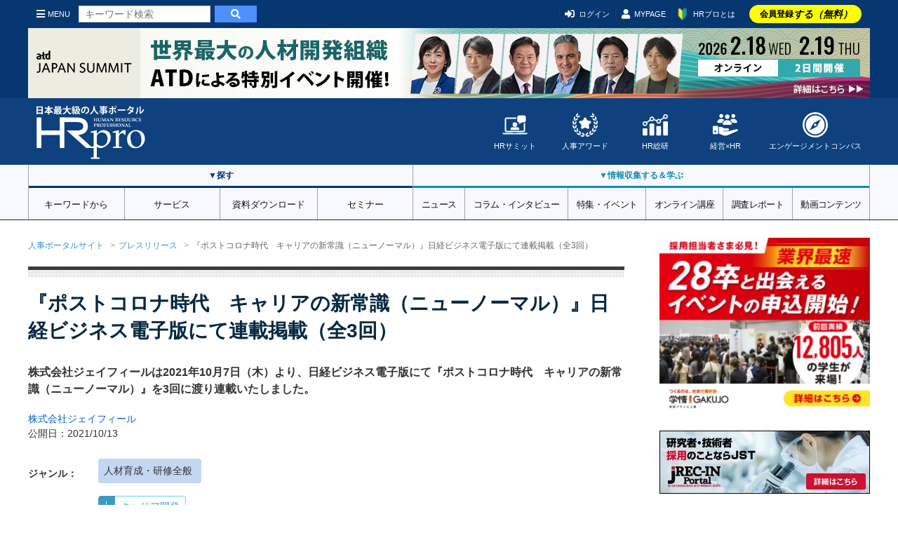

--- FILE ---
content_type: text/html; charset=UTF-8
request_url: https://www.hrpro.co.jp/press_detail.php?ccd=00339&press_no=2
body_size: 16976
content:
<!DOCTYPE html>
<!--  BASE.TPL -->
<html lang="ja">
<head>
    <meta charset="UTF-8">
    <meta http-equiv="X-UA-Compatible" content="IE=edge"/>
    <meta name="viewport" content="width=device-width, initial-scale=1, shrink-to-fit=no">
    <meta name="description" content="「採用」「教育・研修」「労務・人事」に関するプレスリリース｜『ポストコロナ時代　キャリアの新常識（ニューノーマル）』日経ビジネス電子版にて連載掲載（全3回）（株式会社ジェイフィール）"/>
    <meta name="keywords" content="採用,教育・研修,労務・人事,プレスリリース"/>
    <meta name="copyright" content="CopyrightcHRpro, Inc. All Rights Reserved. "/>
    <meta name="author" content="ProFuture株式会社"/>
    <meta property="og:image" content="https://www.hrpro.co.jp/images/hrpro_og.jpg"/>
    <meta property="og:title" content="『ポストコロナ時代　キャリアの新常識（ニューノーマル）』日経ビジネス電子版にて連載掲載（全3回） | 人事のプロを支援するHRプロ" />
    <meta property="og:description" content="「採用」「教育・研修」「労務・人事」に関するプレスリリース｜『ポストコロナ時代　キャリアの新常識（ニューノーマル）』日経ビジネス電子版にて連載掲載（全3回）（株式会社ジェイフィール）" />
    <meta property="og:url" content="https://www.hrpro.co.jp/press_detail.php?ccd=00339&press_no=2" />
    <meta property="og:type" content="website"/>
    <meta property="og:locale" content="ja-JP"/>
    <meta property="og:site_name" content="HRプロ"/>
    <meta name="twitter:card" content="summary_large_image" />
    <link rel="canonical" href="https://www.hrpro.co.jp/press_detail.php?ccd=00339&press_no=2">
    
    
    <link rel="alternate" type="application/rss+xml" title="HRプロ" href="https://www.hrpro.co.jp/feed/dmenu/">
    <title>
        『ポストコロナ時代　キャリアの新常識（ニューノーマル）』日経ビジネス電子版にて連載掲載（全3回） | 人事のプロを支援するHRプロ
    </title>
    <!-- Google Tag Manager -->
<script>(function(w,d,s,l,i){w[l]=w[l]||[];w[l].push({'gtm.start':
new Date().getTime(),event:'gtm.js'});var f=d.getElementsByTagName(s)[0],
        j=d.createElement(s),dl=l!='dataLayer'?'&l='+l:'';j.async=true;j.src=
        'https://www.googletagmanager.com/gtm.js?id='+i+dl;f.parentNode.insertBefore(j,f);
        })(window,document,'script','dataLayer','GTM-PCDJ5WH');</script>
<script>
    window.dataLayer = window.dataLayer || [];
    dataLayer.push({
        login: false,
        usertype: "0",
        user_id: "",
        hr_regdays: "",
        hr_jttl: "",
        hr_kbsh: "",
        st_ids: "",
        st_lst: "",
        st_cpt: "",
        st_rvn: "",
        st_epy: "",
        st_pft: "",
        st_npft: "",
    });
</script>
<!-- End Google Tag Manager -->
    <script src="https://cdnjs.cloudflare.com/ajax/libs/jquery/3.2.1/jquery.min.js"></script>
    <!-- UIkit JS -->
    <script src="https://www.hrpro.co.jp/uikit/3.15.9/js/uikit.min.js"></script>
    <script src="https://www.hrpro.co.jp/uikit/3.15.9/js/uikit-icons.min.js"></script>
    <script src="https://www.hrpro.co.jp/uikit/uikit.custom.js"></script>
    <link rel="stylesheet" href="https://use.fontawesome.com/releases/v5.6.3/css/all.css" integrity="sha384-UHRtZLI+pbxtHCWp1t77Bi1L4ZtiqrqD80Kn4Z8NTSRyMA2Fd33n5dQ8lWUE00s/" crossorigin="anonymous">
    <link rel="shortcut icon" href="https://www.hrpro.co.jp/images/favicon.ico">
    <link href="https://fonts.googleapis.com/css?family=Oswald:400,700" rel="stylesheet">
    <link href="https://fonts.googleapis.com/earlyaccess/mplus1p.css" rel="stylesheet"/>
    <!-- UIkit CSS -->
    <link rel="stylesheet" href="https://www.hrpro.co.jp/uikit/3.15.9/css/uikit.min.css"/>
    <link rel="stylesheet" href="https://www.hrpro.co.jp/css/v2/uikit_custom.css"/>
    <link rel="stylesheet" href="https://www.hrpro.co.jp/css/import_v2.css?t=20260109001"/>
    <link rel="stylesheet" href="./css/cmn_v3/press/style.css?t=20260109001"/>
    <script>
    (function(i,s,o,g,r,a,m){i['GoogleAnalyticsObject']=r;i[r]=i[r]||function(){
       (i[r].q=i[r].q||[]).push(arguments)},i[r].l=1*new Date();a=s.createElement(o),
        m=s.getElementsByTagName(o)[0];a.async=1;a.src=g;m.parentNode.insertBefore(a,m)
    })(window,document,'script','//www.google-analytics.com/analytics.js','ga');

    ga('create', 'UA-3564992-5', 'auto');
    ga('send', 'pageview');
</script>
    
</head>
<body>
<div id="fb-root"></div>
<script>(function (d, s, id) {
        var js, fjs = d.getElementsByTagName(s)[0];
        if (d.getElementById(id)) return;
        js = d.createElement(s);
        js.id = id;
        js.src = "//connect.facebook.net/ja_JP/sdk.js#xfbml=1&version=v2.5";
        fjs.parentNode.insertBefore(js, fjs);
    }(document, 'script', 'facebook-jssdk'));</script>

<div class="uk-offcanvas-content">
    <noscript>
    <iframe src="https://www.googletagmanager.com/ns.html?id=GTM-PCDJ5WH" height="0" width="0" style="display:none;visibility:hidden;"></iframe>
</noscript>
    
    <script>
	$(function () {
		$(window).scroll(function () {
			$("#headMiniLogo").each(function () {
				var elemPos = $('#headMiniLogo').offset().top;
				var scroll = $(window).scrollTop();
				var windowHeight = $(window).height();
				if (scroll > 100){
					$('#headMiniLogo').addClass('fadein');
				} else {
					$('#headMiniLogo').removeClass('fadein');
				}
			});
		});
	});
</script>
<header id="global-header">
	<div id="header-top">
		<div class="uk-container">
			<div class="sp-nav-left">
				<div id="headMiniLogo">
					<a href="https://www.hrpro.co.jp/">
						<svg role="img">
							<use xlink:href="https://www.hrpro.co.jp/images/cmn/svg/sprite.svg#hrpro-logo"></use>
						</svg>
					</a>
				</div>
				<a class="uk-navbar-toggle" href="#offcanvas-nav" uk-toggle><i class="fas fa-bars"></i>MENU</a>
				<div class="uk-hidden@s header-src-btn"><a href="#modal-search" uk-toggle><i
						class="fas fa-search"></i></a></div>
				<div class="search-box">
					<form action="https://www.hrpro.co.jp/search.php" class="cmn-search-form">
						<input type="text" name="q" class="search-input" placeholder="キーワード検索">
						<button type="submit"><i class="fa fa-search" aria-hidden="true"></i></button>
					</form>
				</div>
			</div>
			<div class="sp-nav-right">
				<ul>
                    <li><a href="#modal-account" uk-toggle><i class="fas fa-sign-in-alt"></i>ログイン</a></li><li class="uk-visible@s"><a href="https://www.hrpro.co.jp/mypage.php"><i class="fas fa-user"></i>MYPAGE</a></li><li id='howtolink' class="uk-visible@s"><a href="https://www.hrpro.co.jp/howto.php"><img src="https://www.hrpro.co.jp/images/cmn/icon_wakaba.png">HRプロとは</a></li><li class="registLink"><a href="https://www.hrpro.co.jp/user_regist_form.php">会員登録<em>する（無料）</em></a></li>
				</ul>
			</div>
		</div>
	</div>
	<div id="header-body">
		<div class="uk-container">
			<div class="logo"><a href="https://www.hrpro.co.jp/">
				<svg role="img">
					<use xlink:href="https://www.hrpro.co.jp/images/cmn/svg/sprite.svg#hrpro-logo"></use>
				</svg>
			</a>
			</div>
			<div class="sub-menu">
				<div class="menu-block">
					<a href="https://www.hrpro.co.jp/hrsummit/" target="_blank">
						<svg role="img">
							<use xlink:href="https://www.hrpro.co.jp/images/cmn/svg/sprite.svg#icon-summit"></use>
						</svg>
						HRサミット</a>
				</div>
				<div class="menu-block">
					<a href="https://hr-souken.jp/award/" target="_blank">
						<svg role="img">
							<use xlink:href="https://www.hrpro.co.jp/images/cmn/svg/sprite.svg#icon-award"></use>
						</svg>
						人事アワード</a>
				</div>
				<div class="menu-block">
					<a href="https://www.hrpro.co.jp/hr_souken/" target="_blank">
						<svg role="img">
							<use xlink:href="https://www.hrpro.co.jp/images/cmn/svg/sprite.svg#icon-soken"></use>
						</svg>
						HR総研</a>
				</div>
				<div class="menu-block">
					<a href="https://www.hrpro.co.jp/keiei/" target="_blank">
						<svg role="img">
							<use xlink:href="https://www.hrpro.co.jp/images/cmn/svg/sprite.svg?t=2023122601#icon-keiei"></use>
						</svg>
						経営×HR</a>
				</div>
				<div class="menu-block">
					<a href="https://www.hrpro.co.jp/ec.php" target="_blank">
						<svg role="img">
							<use xlink:href="https://www.hrpro.co.jp/images/cmn/svg/sprite.svg#icon-compass"></use>
						</svg>
						エンゲージメントコンパス</a>
				</div>
			</div>
		</div>
	</div>
	<div id="header-bottom" uk-sticky="offset: 40;media: 640">
		<div class="nav-wrap">
			<div class="nav-block src">
				<h3 class="nav-title">▼探す</h3>
				<nav class="uk-navbar-container" uk-navbar>
					<ul class="uk-navbar-nav">
						<li>
							<a href="https://www.hrpro.co.jp/keywords">キーワードから</a>
							<div class="uk-navbar-dropdown">
<ul class="uk-nav uk-navbar-dropdown-nav">
<li><a href="https://www.hrpro.co.jp/keywords">キーワード・テーマ一覧</a></li>
<li><a href="https://www.hrpro.co.jp/keywordtag">キーワードタグ一覧</a></li>
<li><a href="https://www.hrpro.co.jp/k_human-capital-management">人的資本経営</a></li>
<li><a href="https://www.hrpro.co.jp/k_engagement">エンゲージメント</a></li>
<li><a href="https://www.hrpro.co.jp/k_work-system-reform">働き方改革</a></li>
<li><a href="https://www.hrpro.co.jp/k_reskilling">リスキリング</a></li>
<li><a href="https://www.hrpro.co.jp/k_innovation">イノベーション</a></li>
</ul>
</div>

						</li>
						<li><a href="https://www.hrpro.co.jp/service_cate_list.php">サービス</a>
							<div class="uk-navbar-dropdown">
								<ul class="uk-nav uk-navbar-dropdown-nav">
									<li><a href="https://www.hrpro.co.jp/service_cate_list.php">条件・課題から探す</a></li>
									<li>
										<a href="https://www.hrpro.co.jp/service_list.php?lcd=1">採用</a>
									</li>
									<li>
										<a href="https://www.hrpro.co.jp/service_list.php?lcd=2">人材育成・研修</a>
									</li>
									<li>
										<a href="https://www.hrpro.co.jp/service_list.php?lcd=3">人事・労務</a>
									</li>
									<li>
										<a href="https://www.hrpro.co.jp/service_list.php?lcd=4">システム・業務ツールほか</a>
									</li>
								</ul>
							</div>
						</li>
						<li><a href="https://www.hrpro.co.jp/download_top.php">資料ダウンロード</a>
							<div class="uk-navbar-dropdown">
								<ul class="uk-nav uk-navbar-dropdown-nav">
									<li><a href="https://www.hrpro.co.jp/download_top.php">条件・課題から探す</a></li>
									<li><a href="https://www.hrpro.co.jp/download_src.php?lcd=1">採用</a>
									</li>
									<li>
										<a href="https://www.hrpro.co.jp/download_src.php?lcd=2">人材育成・研修</a>
									</li>
									<li><a href="https://www.hrpro.co.jp/download_src.php?lcd=3">人事・労務</a>
									</li>
									<li>
										<a href="https://www.hrpro.co.jp/download_src.php?lcd=4">システム・業務ツールほか</a>
									</li>
								</ul>
							</div>
						</li>
						<li><a href="https://www.hrpro.co.jp/seminar_top.php">セミナー</a>
							<div class="uk-navbar-dropdown">
								<ul class="uk-nav uk-navbar-dropdown-nav">
									<li><a href="https://www.hrpro.co.jp/seminar_top.php">条件・課題から探す</a></li>
									<li>
										<a href="https://www.hrpro.co.jp/seminar_list.php?category=1">採用</a>
									</li>
									<li>
										<a href="https://www.hrpro.co.jp/seminar_list.php?category=2">人材育成・研修</a>
									</li>
									<li>
										<a href="https://www.hrpro.co.jp/seminar_list.php?category=3">人事・労務</a>
									</li>
									<li>
										<a href="https://www.hrpro.co.jp/seminar_list.php?category=4">システム・業務ツールほか</a>
									</li>
								</ul>
							</div>
						</li>
					</ul>
				</nav>
			</div>
			<div class="nav-block learning">
				<h3 class="nav-title">▼情報収集する＆学ぶ</h3>
				<nav class="uk-navbar-container" uk-navbar>
					<ul class="uk-navbar-nav">
						<li><a href="https://www.hrpro.co.jp/news_top.php">ニュース</a>
							<div class="uk-navbar-dropdown">
								<ul class="uk-nav uk-navbar-dropdown-nav">
									<li><a href="https://www.hrpro.co.jp/trend_news_list.php">人事トレンドニュース</a></li>
									<li><a href="https://www.hrpro.co.jp/press_list.php">プレスリリース</a></li>
									<li><a href="https://www.hrpro.co.jp/glossary.php">用語集</a></li>
								</ul>
							</div>
						</li>
						<li><a href="https://www.hrpro.co.jp/series_top.php">コラム・インタビュー</a>
							<div class="uk-navbar-dropdown">
								<ul class="uk-nav uk-navbar-dropdown-nav">
									<li><a href="https://www.hrpro.co.jp/column_list.php">連載・コラム</a></li>
									<li><a href="https://www.hrpro.co.jp/interview_list.php">インタビュー・対談</a></li>
									<li><a href="https://www.hrpro.co.jp/eventreport_list.php">イベント・講演録</a></li>
									<li><a href="https://www.hrpro.co.jp/agora/">HRアゴラ</a></li>
								</ul>
							</div>
						</li>
						<li><a href="https://www.hrpro.co.jp/specials.php"> 特集・イベント</a>
						</li>

						<li><a>オンライン講座</a>
							<div class="uk-navbar-dropdown">
								<ul class="uk-nav uk-navbar-dropdown-nav">
									<li><a href="https://www.hrpro.co.jp/learning_top.php">HRプロ講座</a></li>
									<li><a href="https://www.hrpro.co.jp/proschool.php">HRプロスクール</a></li>
								</ul>
							</div>
						</li>
						<li><a href="https://www.hrpro.co.jp/research.php">調査レポート</a></li>
						<li><a href="https://www.hrpro.co.jp/videocontents/top">動画コンテンツ</a></li>
					</ul>
				</nav>
			</div>
		</div>
	</div>
</header>

            <div class="uk-container uk-container-larege uk-padding-remove">
                <div uk-grid id="CtsWrap">
                    <div class="uk-width-expand@m uk-padding-remove" id="CtsMain">
                        <!--main_contents-->
<style type="text/css">
    #PrvComTokusyoku img{
        margin:2em 0;
        max-height:500px;
        width:auto;
    }
</style>



<ul class="uk-breadcrumb">
  <li><a href="index.php">人事ポータルサイト</a></li>
  <li><a href="press_list.php">プレスリリース</a></li>
  <li><span>『ポストコロナ時代　キャリアの新常識（ニューノーマル）』日経ビジネス電子版にて連載掲載（全3回）</span></li>
</ul>

  <div id="press-detail-wrap"><article class="article-wrap"><div class="article-head"><h1>『ポストコロナ時代　キャリアの新常識（ニューノーマル）』日経ビジネス電子版にて連載掲載（全3回）</h1><div class="article-lead"><p>株式会社ジェイフィールは2021年10月7日（木）より、日経ビジネス電子版にて『ポストコロナ時代　キャリアの新常識（ニューノーマル）』を3回に渡り連載いたしました。</p></div><div class="uk-margin-bottom"><a href="./provide_company_detail.php?ccd=00339">株式会社ジェイフィール</a><br><time>公開日：2021/10/13</time></div><div class="lead-link"><div class="uk-flex uk-flex-middle">
<strong>ジャンル：</strong>
<div class="cmn-keyword-genre">
<a href="press_list.php?genre[]=M440"><span>人材育成・研修全般</span></a></div>
</div>
<div class="uk-flex uk-flex-middle">
<strong>キーワード：</strong>
<div class="cmn-keyword-tag">
<div class="tag">
                    <div class="tag-action">
                        <span uk-icon="icon: plus; ratio: 0.8" uk-tooltip="title: キーワードでフォローする; pos: top"></span>
                    </div><a href="k_career-development/pressrelease">キャリア開発</a>
</div>
</div>
</div>
</div><div class="article-sns">
        <div class="cmn-sns-link">
        <ul>
            <li class="fb-share">
                <div class="fb-share-button" data-href="https://www.hrpro.co.jp/press_detail.php?ccd=00339&press_no=2" data-layout="button"></div>
            </li>
            <li>
                <a href="https://twitter.com/share" class="twitter-share-button" data-lang="ja" data-dnt="true">ツイート</a>
                <script>!function (d, s, id) {var js,fjs=d.getElementsByTagName(s)[0],p=/^http:/.test(d.location)?'http':'https';if (!d.getElementById(id)) {js=d.createElement(s);js.id=id;js.src=p+'://platform.twitter.com/widgets.js';fjs.parentNode.insertBefore(js,fjs);}}(document, 'script', 'twitter-wjs');</script>
            </li>
            <li>
                <div class="line-it-button" data-lang="ja" data-type="share-a" data-ver="3" data-url="https://www.hrpro.co.jp/press_detail.php?ccd=00339&press_no=2" data-color="default" data-size="small" data-count="false" style="display: none;"></div>
                <script src="https://www.line-website.com/social-plugins/js/thirdparty/loader.min.js" async="async" defer="defer"></script>
            </li>
        </ul>
    </div>
    <button class="cmn-btn-bookmark">ブックマークする</button>
</div></div><div class="article-body"><div class="press-detail-text">
<h2 class="uk-heading-bullet">『ポストコロナ時代　キャリアの新常識（ニューノーマル）』について</h2>
コロナ禍で働き方が変わりつつある今、目標が見えず将来に不安を持つビジネスパーソンに向け、イキイキと働き続けるために必要な考え方と行動を解説しています。　特に、就職氷河期を勝ち抜いてきたが、仕事にやりがいを見いだせずにいる割合が最も高い※40代からの反響が大きく、「自分なりに外的環境に合わせた目標設定をしていきたい」というポジティブなものから「体力も記憶力も落ち始めた40代から新たな目標を見つけるのは困難だ」というネガティブなものまで様々なコメントをいただきました。先月出版され、発売週に丸善日本橋店ビジネス書ランキングで一位を獲得した『「目標が持てない時代」のキャリアデザイン』（日本経済新聞出版）を上梓した片岡、共著者の阿由葉隆、北村祐三が先行き不透明な時代にどう生きるのかを解説するビジネスパーソン必読の連載です。<br />
※ジェイフィール調べ<br />
<br />
　<br />
■連載概要<br />
第1回　10月7日（水）　『氷河期世代の「勝ち組」に訪れる新たな危機』<br />
第2回　10月11日（月）　『20代、30代も危ない!?　「目標喪失」のワナ』<br />
第3回　10月13日（水）　『イキイキ働き続ける人の意外な共通点』<p class="link"><a href="https://business.nikkei.com/atcl/gen/19/00368/" target="_blank" class="arrow_r_2009">詳細はこちら</a></p>
</div><div class="press-detail-text">
<h2 class="uk-heading-bullet">『「目標が持てない時代」のキャリアデザイン』について</h2>
発売日：2021年9月10日（金）<br />
著者：片岡裕司　北村祐三　阿由葉隆　共著<br />
出版社：日経ＢＰＭ（日本経済新聞出版本部）<br />
価格：1,650円（本体1,500円）<br />
・書籍『「目標が持てない時代」のキャリアデザイン』のご購入はこちら<br />
https://www.amazon.co.jp/dp/B09FDR2WP2/ref=cm_sw_r_cp_api_glt_B72FPZDZP1BTM3K7N0ZK　　　　<br />
<br />
　　　<br />
■出版記念　無料オンライン体験会開催のご案内<br />
日時：10/14（木）14:00～16:00<br />
詳細：https://www.j-feel.jp/seminar/detail/post_132.html<br />
本書で提示した新しい時代キャリアデザイン 限界を突破する４つのステップを体験いただきます。既に本書をお読みいただいた方はもちろん、まだお読みいただいていない方でも大丈夫です。みんなで一緒に考えていくことで、一人では思いつかなかった発想も出てきます。<br />
キャリアは一人で考えるのではなく、「他人の力を上手に借りる」ことが大切！」<br />
思いっきり、みんなで力を借り合いながら、キャリアをデザインしてみましょう！<p class="link"><a href="https://us02web.zoom.us/meeting/register/tZ0rcuCvqjMqHtfiyzXDwhnU-BBS9PlNWZgj" target="_blank" class="arrow_r_2009">無料オンライン体験会開催のお申込みはこちら</a></p>
</div>
</div>
<div class="article-foot"><h2 class="sub-ttl">会社概要</h2><table class="uk-table uk-table-divider"><tbody><tr><th>会社名</th><td><a href="./provide_company_detail.php?ccd=00339">株式会社ジェイフィール</a></td></tr>
<tr><th>業務内容</th><td>経営改革、組織改革、人材育成などの領域における研修、講演の企画と提供<br />
コンサルティングの実施<br />
教材や診断ツールの開発と販売</td></tr>
<tr><th>URL</th><td><a href="http://www.j-feel.jp/" target="_blank">http://www.j-feel.jp/</a></td></tr>
</tbody></table><h2 class="sub-ttl">お問い合わせ先</h2><div style="margin-bottom:2em;">株式会社ジェイフィール（HP：https://www.j-feel.jp/）<br />
渋谷区渋谷3-3-2 渋谷MKビル6F<br />
s-wada@j-feel.jp/ 080-3362-3209</div><div class="cmn-keyword-tag">
<div class="tag">
                    <div class="tag-action">
                        <span uk-icon="icon: plus; ratio: 0.8" uk-tooltip="title: キーワードでフォローする; pos: top"></span>
                    </div><a href="k_career-development/pressrelease">キャリア開発</a>
</div>
</div>
<div id="user-keyword-follow-modal" class="uk-modal-container" uk-modal>
    <div class="uk-modal-dialog uk-modal-body">
        <button class="uk-modal-close-default" type="button" uk-close></button>
        <div class="uk-section LoginArea">
    <div class="uk-container">
        <p class="uk-text-bold uk-text-danger uk-text-center@s uk-text-large">キーワードフォローをご利用いただくには、会員登録（無料）が必要です。<br>ご登録後すぐにご利用いただけます。</p>
        <div class="alert-keiei">
            <h4>経営プロ会員の方へ</h4>
            経営プロアカウントとHRプロアカウントは統合いたしました。経営プロのアカウントをお持ちの方は、HRプロアカウントへの移行・統合手続きをお願いいたします。下の「経営プロ」タブを選び、「経営プロ会員の方はこちらから」が表示されている状態でログインしてください。
        </div>

        <ul class="login-tab" uk-switcher="connect: .user-keyword-follow-modal-switcher">
            <li class="hrpro"><a href="#">
                <svg role="img">
                    <use href="https://www.hrpro.co.jp/images/cmn/svg/sprite.svg#hrpro-logo"></use>
                </svg>
            </a>
            </li>
            <li class="keiei "><a href="#">
                <svg role="img">
                    <use href="https://www.hrpro.co.jp/images/cmn/svg/keiei.svg#logo-rgb"></use>
                </svg>
            </a>
            </li>
        </ul>
        <ul class="uk-switcher login-switcher uk-margin user-keyword-follow-modal-switcher">
            <li class="hrpro">
                 <form method="POST" action="https://www.hrpro.co.jp/login_wait.php" name="loginform_hrpro">
                    <div class="uk-grid-divider uk-child-width-expand@m" uk-grid>
                        <div>
                            <h2 class="uk-heading-bullet">HRプロ会員の方はこちらから</h2>
                            <div class="uk-margin">
                                <div class="uk-inline">
                                    <span class="uk-form-icon" uk-icon="icon: user"></span>
                                    <input class="uk-input uk-form-width-large" type="text" name="login_id" placeholder="ID（メールアドレス）">
                                </div>
                            </div>
                            <div class="uk-margin">
                                <div class="uk-inline">
                                    <span class="uk-form-icon uk-form-icon-flip" uk-icon="icon: lock"></span>
                                    <input class="uk-input uk-form-width-large" type="password" name="login_pw" placeholder="パスワード">
                                </div>
                            </div>
                            <label>
                                <p>
                                    <input name="auto_login" type="checkbox" class="uk-checkbox" value="1" checked="checked"> 次回より自動ログイン
                                </p>
                            </label>
                            <div uk-grid class="uk-grid-small">
                                <div class="uk-width-1-2@s uk-first-column">
                                <button type="submit" class="uk-button uk-button-primary uk-width-1-1" onclick="movable_login_button('loginform_hrpro')">ログイン</button>
                                </div>
                                <div class="uk-width-1-2@s">
                                    <a href="https://www.hrpro.co.jp/pw_ans.php" class="uk-button uk-button-default uk-width-1-1" onclick="movable_link(this)">ID/PWを忘れた方</a>
                                </div>
                            </div>
                            <div class="login-help">
                                ログインについて不明点がある場合は<a href="https://www.hrpro.co.jp/faq.php" onclick="movable_link(this)">よくあるご質問</a>をご覧ください。
                            </div>
                            <div class="sso-area">
                                <div class="sso-ttl">または</div>
                                <div class="sso-btns">
                                    <button class="sso-material-button" style="max-width:240px;width:100%" onclick="movable_social_login_button('google', 'login')">
                                        <div class="sso-material-button-state"></div>
                                        <div class="sso-material-button-content-wrapper">
                                            <div class="sso-material-button-icon">
                                                <svg version="1.1" xmlns="http://www.w3.org/2000/svg" viewBox="0 0 48 48" xmlns:xlink="http://www.w3.org/1999/xlink" style="display: block;">
                                                    <path fill="#EA4335" d="M24 9.5c3.54 0 6.71 1.22 9.21 3.6l6.85-6.85C35.9 2.38 30.47 0 24 0 14.62 0 6.51 5.38 2.56 13.22l7.98 6.19C12.43 13.72 17.74 9.5 24 9.5z"></path>
                                                    <path fill="#4285F4" d="M46.98 24.55c0-1.57-.15-3.09-.38-4.55H24v9.02h12.94c-.58 2.96-2.26 5.48-4.78 7.18l7.73 6c4.51-4.18 7.09-10.36 7.09-17.65z"></path>
                                                    <path fill="#FBBC05" d="M10.53 28.59c-.48-1.45-.76-2.99-.76-4.59s.27-3.14.76-4.59l-7.98-6.19C.92 16.46 0 20.12 0 24c0 3.88.92 7.54 2.56 10.78l7.97-6.19z"></path>
                                                    <path fill="#34A853" d="M24 48c6.48 0 11.93-2.13 15.89-5.81l-7.73-6c-2.15 1.45-4.92 2.3-8.16 2.3-6.26 0-11.57-4.22-13.47-9.91l-7.98 6.19C6.51 42.62 14.62 48 24 48z"></path>
                                                    <path fill="none" d="M0 0h48v48H0z"></path>
                                                </svg>
                                            </div>
                                            <span class="sso-material-button-contents">Googleでログイン</span>
                                        </div>
                                    </button>
                                    <button class="sso-material-button microsoft" style="width:240px;" onclick="movable_social_login_button('microsoft', 'login')">
                                        <div class="sso-material-button-state"></div>
                                        <div class="sso-material-button-content-wrapper">
                                            <div class="sso-material-button-icon">
                                                <svg version="1.1" xmlns="http://www.w3.org/2000/svg" viewBox="0 0 24 24" xmlns:xlink="http://www.w3.org/1999/xlink" style="display: block;">
                                                    <path fill="#F25022" d="M1 1h10v10H1z"></path>
                                                    <path fill="#7FBA00" d="M13 1h10v10H13z"></path>
                                                    <path fill="#00A4EF" d="M1 13h10v10H1z"></path>
                                                    <path fill="#FFB900" d="M13 13h10v10H13z"></path>
                                                </svg>
                                            </div>
                                            <span class="sso-material-button-contents">Microsoftでログイン</span>
                                        </div>
                                    </button>
                                </div>
                            </div>
                        </div>
                        <div>
                            <h2 class="uk-heading-bullet">まだ会員でない方はこちらから</h2>
                            <p>登録無料！会員登録された方全員に、特典資料をプレゼント！</p>
                            <p class="banner">
                                <a href="https://www.hrpro.co.jp/user_regist_form.php" class="uk-button uk-button-danger uk-width-1-1" onclick="movable_link(this)">新規会員登録（登録無料）</a>
                            </p>
                            <p>
                                <a href="https://www.hrpro.co.jp/howto.php" class="uk-button uk-button-default uk-width-1-1" onclick="movable_link(this)"><img src="https://www.hrpro.co.jp/images/cmn/icon_wakaba.png">HRプロとは</a>
                            </p>
                            <div class="sso-area">
                                <div class="sso-ttl">または</div>
                                <div class="uk-margin uk-text-center">
                                    <label>
                                        <input id="privacy_social_user-keyword-follow-modal" name="privacy_social_user-keyword-follow-modal" type="checkbox" class="uk-checkbox" value="1">HRプロの<a href="https://www.hrpro.co.jp/web_privacy.php" target="_blank">個人情報の取扱い</a>、<a href="https://www.hrpro.co.jp/agreement.php" target="_blank">会員規約</a>に同意する
                                        <p class="uk-margin-remove error uk-text-bold uk-text-small js-privacy-social-err-user-keyword-follow-modal" hidden>HRプロの個人情報の取扱い、会員規約に同意するにチェックをつけてください。</p>
                                    </label>
                                </div>
                                <div class="sso-btns">
                                    <button class="sso-material-button google" style="width:240px;" onclick="movable_social_login_button('google', 'regist', 'user-keyword-follow-modal')">
                                        <div class="sso-material-button-state"></div>
                                        <div class="sso-material-button-content-wrapper">
                                            <div class="sso-material-button-icon">
                                                <svg version="1.1" xmlns="http://www.w3.org/2000/svg" viewBox="0 0 48 48"
                                                    xmlns:xlink="http://www.w3.org/1999/xlink" style="display: block;">
                                                    <path fill="#EA4335"
                                                        d="M24 9.5c3.54 0 6.71 1.22 9.21 3.6l6.85-6.85C35.9 2.38 30.47 0 24 0 14.62 0 6.51 5.38 2.56 13.22l7.98 6.19C12.43 13.72 17.74 9.5 24 9.5z">
                                                    </path>
                                                    <path fill="#4285F4"
                                                        d="M46.98 24.55c0-1.57-.15-3.09-.38-4.55H24v9.02h12.94c-.58 2.96-2.26 5.48-4.78 7.18l7.73 6c4.51-4.18 7.09-10.36 7.09-17.65z">
                                                    </path>
                                                    <path fill="#FBBC05"
                                                        d="M10.53 28.59c-.48-1.45-.76-2.99-.76-4.59s.27-3.14.76-4.59l-7.98-6.19C.92 16.46 0 20.12 0 24c0 3.88.92 7.54 2.56 10.78l7.97-6.19z">
                                                    </path>
                                                    <path fill="#34A853"
                                                        d="M24 48c6.48 0 11.93-2.13 15.89-5.81l-7.73-6c-2.15 1.45-4.92 2.3-8.16 2.3-6.26 0-11.57-4.22-13.47-9.91l-7.98 6.19C6.51 42.62 14.62 48 24 48z">
                                                    </path>
                                                    <path fill="none" d="M0 0h48v48H0z"></path>
                                                </svg>
                                            </div>
                                            <span class="sso-material-button-contents">Googleで登録</span>
                                        </div>
                                    </button>
                                    <button class="sso-material-button microsoft" style="width:240px;" onclick="movable_social_login_button('microsoft', 'regist', 'user-keyword-follow-modal')">
                                        <div class="sso-material-button-state"></div>
                                        <div class="sso-material-button-content-wrapper">
                                            <div class="sso-material-button-icon">
                                                <svg version="1.1" xmlns="http://www.w3.org/2000/svg" viewBox="0 0 24 24" xmlns:xlink="http://www.w3.org/1999/xlink" style="display: block;">
                                                    <path fill="#F25022" d="M1 1h10v10H1z"></path>
                                                    <path fill="#7FBA00" d="M13 1h10v10H13z"></path>
                                                    <path fill="#00A4EF" d="M1 13h10v10H1z"></path>
                                                    <path fill="#FFB900" d="M13 13h10v10H13z"></path>
                                                </svg>
                                            </div>
                                            <span class="sso-material-button-contents">Microsoftで登録</span>
                                        </div>
                                    </button>
                                </div>
                            </div>
                        </div>
                    </div>
                    <input type="hidden" name="url" value="https://www.hrpro.co.jp/press_detail.php?ccd=00339&press_no=2">
                    <input type="hidden" name="frm" value="hr_pro">
                    <input type="hidden" name="return_url" value="">
                </form>
            </li>
            <li class="keiei">
                 <form method="POST" action="https://www.hrpro.co.jp/login_wait.php" name="loginform_keiei_pro">
                    <div class="keiei-login-form">
                        <h2 class="uk-heading-bullet">経営プロ会員の方はこちらから</h2>
                        <div class="input-wrap">
                            <div class="uk-inline">
                                <span class="uk-form-icon" uk-icon="icon: user"></span>
                                <input class="uk-input " type="text" name="login_id" placeholder="ID（メールアドレス）">
                            </div>
                            <div class="uk-inline">
                                <span class="uk-form-icon uk-form-icon-flip" uk-icon="icon: lock"></span>
                                <input class="uk-input" type="password" name="login_pw" placeholder="パスワード">
                            </div>
                        </div>
                        <div uk-grid class="uk-grid-small btn-wrap  uk-margin-top">
                            <div class="uk-width-1-2@s uk-first-column">
                                <button type="submit" class="uk-button uk-button-primary uk-width-1-1" onclick="movable_login_button('loginform_keiei_pro')">ログイン</button>
                            </div>
                            <div class="uk-width-1-2@s">
                                <a href="https://www.hrpro.co.jp/pw_ans.php" class="uk-button uk-button-default uk-width-1-1" onclick="movable_link(this)">ID/PWを忘れた方</a>
                            </div>
                        </div>
                    </div>
                    <input type="hidden" name="url" value="https://www.hrpro.co.jp/press_detail.php?ccd=00339&press_no=2">
                    <input type="hidden" name="frm" value="keiei_pro">
                    <input type="hidden" name="return_url" value="">
                </form>
            </li>
        </ul>
    </div>
</div>

<form method="POST" action="" name="social_login">
    <input type="hidden" name="cmd" value="">
    <input type="hidden" name="url" value="https://www.hrpro.co.jp/press_detail.php?ccd=00339&press_no=2">
</form>

<script>
function movable_login_button(form_name) {
    event.preventDefault();

    // 離脱防止ダイアログを表示しない
    movable = true;

    document.forms[form_name].submit();
}

function movable_link(element) {
    event.preventDefault();

    // 離脱防止ダイアログを表示しない
    movable = true;

    location.href = $(element).attr('href');
}

function movable_social_login_button(provider, cmd, login_area_id) {
    event.preventDefault();

    if (cmd == 'regist') {
        const privacy = document.getElementById('privacy_social_' + login_area_id);

        if (! privacy.checked) {
            document.querySelector('.js-privacy-social-err-' + login_area_id).hidden = false;
            return;
        }
    }

    // 離脱防止ダイアログを表示しない
    movable = true;

    var url = 'https://www.hrpro.co.jp/' + 'social_login/' + provider + '.php';

    document.forms['social_login'].action = url;
    document.forms['social_login'].cmd.value = cmd;
    document.forms['social_login'].submit();
}
</script>

    </div>
</div>            <script>
                $(".cmn-keyword-tag .tag-action").on("click", function () {
                    UIkit.modal("#user-keyword-follow-modal").show();
                });
            </script><div class="article-sns">
        <div class="cmn-sns-link">
        <ul>
            <li class="fb-share">
                <div class="fb-share-button" data-href="https://www.hrpro.co.jp/press_detail.php?ccd=00339&press_no=2" data-layout="button"></div>
            </li>
            <li>
                <a href="https://twitter.com/share" class="twitter-share-button" data-lang="ja" data-dnt="true">ツイート</a>
                <script>!function (d, s, id) {var js,fjs=d.getElementsByTagName(s)[0],p=/^http:/.test(d.location)?'http':'https';if (!d.getElementById(id)) {js=d.createElement(s);js.id=id;js.src=p+'://platform.twitter.com/widgets.js';fjs.parentNode.insertBefore(js,fjs);}}(document, 'script', 'twitter-wjs');</script>
            </li>
            <li>
                <div class="line-it-button" data-lang="ja" data-type="share-a" data-ver="3" data-url="https://www.hrpro.co.jp/press_detail.php?ccd=00339&press_no=2" data-color="default" data-size="small" data-count="false" style="display: none;"></div>
                <script src="https://www.line-website.com/social-plugins/js/thirdparty/loader.min.js" async="async" defer="defer"></script>
            </li>
        </ul>
    </div>
    <button class="cmn-btn-bookmark">ブックマークする</button>
</div><div class="cmn-related-contents"><h2 class="uk-heading-line"><span>株式会社ジェイフィール　その他のリリース</span></h2><div class="js-accordion"><ul class="press-list"><li><div class="date">2025.12.25</div><div class="text"><a href="./press_detail.php?ccd=00339&press_no=10">【全6回】静かなる分断を超える対話型ファシリテーター養成ゼミ</a></div></li><li><div class="date">2025.12.18</div><div class="text"><a href="./press_detail.php?ccd=00339&press_no=9">【全6回】感情でつながるチームをつくる　これからの時代の“サイコロジカルマネジャー”養成ゼミ</a></div></li><li><div class="date">2025.9.16</div><div class="text"><a href="./press_detail.php?ccd=00339&press_no=8">SCSK株式会社の部内総勢60名で取り組んだ『組織風土改革』 部の雰囲気が変われば業績も変わる？！</a></div></li><li><div class="date">2025.9.8</div><div class="text"><a href="./press_detail.php?ccd=00339&press_no=7">キャリア自律時代の人財育成　“メンバーの「育つ力」を育てる” 共育型OJTの進め方</a></div></li><li><div class="date">2025.8.26</div><div class="text"><a href="./press_detail.php?ccd=00339&press_no=6">【ミンツバーグ教授来日イベントレポート】「コミュニティシップ溢れる 人、組織、社会をつくる」第二部</a></div></li><li style="display: none;"><div class="date">2025.8.13</div><div class="text"><a href="./press_detail.php?ccd=00339&press_no=4">一社一工場、90年の歴史を持つ技術集団メーカーが取り組んできた 「挑戦」を起点とした組織開発とは？</a></div></li><li style="display: none;"><div class="date">2025.8.5</div><div class="text"><a href="./press_detail.php?ccd=00339&press_no=3">現場での対話とコラボイベントで深まる「コミュニティ」の意味</a></div></li><li style="display: none;"><div class="date">2021.9.7</div><div class="text"><a href="./press_detail.php?ccd=00339&press_no=1">『「目標が持てない時代」のキャリアデザイン』発売</a></div></li></ul>            <div class="btn js-btn-more" style="">もっと見る</div>
            <div class="btn js-btn-close" style="display: none;">閉じる</div>
        </div>
        <script>
            $(function () {
                // liの数を取得
                const listItems = $(".js-accordion li").length;
                $(".js-accordion").each(function () {
                    // 最初に表示させるliの数
                    let num = 5,
                        // 閉じた時に表示させるliの数
                        closeNum = num - 1;
                    // 最初はもっと見るボタン表示、閉じるボタン非表示
                    $(this).find(".js-btn-more").show();
                    $(this).find(".js-btn-close").hide();
                    // 5行目まで表示
                    $(this)
                        .find("li:not(:lt(" + num + "))")
                        .hide();
                    // もっと見るボタンがクリックされた時
                    $(".js-btn-more").click(function () {
                        // numに+5ずつしていく = 5行ずつ追加する
                        num = listItems;
                        $(this)
                            .parent()
                            .find("li:lt(" + num + ")")
                            .slideDown();
                        // liの数よりnumが多い時、
                        if (listItems <= num) {
                            // もっと見るボタン非表示
                            $(".js-btn-more").hide();
                            // 閉じるボタン表示
                            $(".js-btn-close").show();
                            // 閉じるボタンがクリックされたら、
                            $(".js-btn-close").click(function () {
                                $(this)
                                    .parent()
                                    .find("li:gt(" + closeNum + ")")
                                    // 6行目以降は非表示
                                    .slideUp();
                                // 閉じるボタンを非表示
                                $(this).hide();
                                // もっと見るボタン表示に
                                $(".js-btn-more").show();
                            });
                        }
                    });
                });
            });
        </script>
    </div></div></article></div>

<!--flink-->
<flink_text>
<!--flink end-->
<div id="modal-account2" class="uk-modal-container" uk-modal>
    <div class="uk-modal-dialog uk-modal-body">
        <button class="uk-modal-close-default" type="button" uk-close></button>
        <div class="uk-section LoginArea">
    <div class="uk-container">
        <p class="uk-text-bold uk-text-danger uk-text-center@s uk-text-large">ブックマークをご利用いただくには、会員登録（無料）が必要です。<br>ご登録後すぐにご利用いただけます。</p>
        <div class="alert-keiei">
            <h4>経営プロ会員の方へ</h4>
            経営プロアカウントとHRプロアカウントは統合いたしました。経営プロのアカウントをお持ちの方は、HRプロアカウントへの移行・統合手続きをお願いいたします。下の「経営プロ」タブを選び、「経営プロ会員の方はこちらから」が表示されている状態でログインしてください。
        </div>

        <ul class="login-tab" uk-switcher="connect: .modal-account2-switcher">
            <li class="hrpro"><a href="#">
                <svg role="img">
                    <use href="https://www.hrpro.co.jp/images/cmn/svg/sprite.svg#hrpro-logo"></use>
                </svg>
            </a>
            </li>
            <li class="keiei "><a href="#">
                <svg role="img">
                    <use href="https://www.hrpro.co.jp/images/cmn/svg/keiei.svg#logo-rgb"></use>
                </svg>
            </a>
            </li>
        </ul>
        <ul class="uk-switcher login-switcher uk-margin modal-account2-switcher">
            <li class="hrpro">
                 <form method="POST" action="https://www.hrpro.co.jp/login_wait.php" name="loginform_hrpro">
                    <div class="uk-grid-divider uk-child-width-expand@m" uk-grid>
                        <div>
                            <h2 class="uk-heading-bullet">HRプロ会員の方はこちらから</h2>
                            <div class="uk-margin">
                                <div class="uk-inline">
                                    <span class="uk-form-icon" uk-icon="icon: user"></span>
                                    <input class="uk-input uk-form-width-large" type="text" name="login_id" placeholder="ID（メールアドレス）">
                                </div>
                            </div>
                            <div class="uk-margin">
                                <div class="uk-inline">
                                    <span class="uk-form-icon uk-form-icon-flip" uk-icon="icon: lock"></span>
                                    <input class="uk-input uk-form-width-large" type="password" name="login_pw" placeholder="パスワード">
                                </div>
                            </div>
                            <label>
                                <p>
                                    <input name="auto_login" type="checkbox" class="uk-checkbox" value="1" checked="checked"> 次回より自動ログイン
                                </p>
                            </label>
                            <div uk-grid class="uk-grid-small">
                                <div class="uk-width-1-2@s uk-first-column">
                                <button type="submit" class="uk-button uk-button-primary uk-width-1-1" onclick="movable_login_button('loginform_hrpro')">ログイン</button>
                                </div>
                                <div class="uk-width-1-2@s">
                                    <a href="https://www.hrpro.co.jp/pw_ans.php" class="uk-button uk-button-default uk-width-1-1" onclick="movable_link(this)">ID/PWを忘れた方</a>
                                </div>
                            </div>
                            <div class="login-help">
                                ログインについて不明点がある場合は<a href="https://www.hrpro.co.jp/faq.php" onclick="movable_link(this)">よくあるご質問</a>をご覧ください。
                            </div>
                            <div class="sso-area">
                                <div class="sso-ttl">または</div>
                                <div class="sso-btns">
                                    <button class="sso-material-button" style="max-width:240px;width:100%" onclick="movable_social_login_button('google', 'login')">
                                        <div class="sso-material-button-state"></div>
                                        <div class="sso-material-button-content-wrapper">
                                            <div class="sso-material-button-icon">
                                                <svg version="1.1" xmlns="http://www.w3.org/2000/svg" viewBox="0 0 48 48" xmlns:xlink="http://www.w3.org/1999/xlink" style="display: block;">
                                                    <path fill="#EA4335" d="M24 9.5c3.54 0 6.71 1.22 9.21 3.6l6.85-6.85C35.9 2.38 30.47 0 24 0 14.62 0 6.51 5.38 2.56 13.22l7.98 6.19C12.43 13.72 17.74 9.5 24 9.5z"></path>
                                                    <path fill="#4285F4" d="M46.98 24.55c0-1.57-.15-3.09-.38-4.55H24v9.02h12.94c-.58 2.96-2.26 5.48-4.78 7.18l7.73 6c4.51-4.18 7.09-10.36 7.09-17.65z"></path>
                                                    <path fill="#FBBC05" d="M10.53 28.59c-.48-1.45-.76-2.99-.76-4.59s.27-3.14.76-4.59l-7.98-6.19C.92 16.46 0 20.12 0 24c0 3.88.92 7.54 2.56 10.78l7.97-6.19z"></path>
                                                    <path fill="#34A853" d="M24 48c6.48 0 11.93-2.13 15.89-5.81l-7.73-6c-2.15 1.45-4.92 2.3-8.16 2.3-6.26 0-11.57-4.22-13.47-9.91l-7.98 6.19C6.51 42.62 14.62 48 24 48z"></path>
                                                    <path fill="none" d="M0 0h48v48H0z"></path>
                                                </svg>
                                            </div>
                                            <span class="sso-material-button-contents">Googleでログイン</span>
                                        </div>
                                    </button>
                                    <button class="sso-material-button microsoft" style="width:240px;" onclick="movable_social_login_button('microsoft', 'login')">
                                        <div class="sso-material-button-state"></div>
                                        <div class="sso-material-button-content-wrapper">
                                            <div class="sso-material-button-icon">
                                                <svg version="1.1" xmlns="http://www.w3.org/2000/svg" viewBox="0 0 24 24" xmlns:xlink="http://www.w3.org/1999/xlink" style="display: block;">
                                                    <path fill="#F25022" d="M1 1h10v10H1z"></path>
                                                    <path fill="#7FBA00" d="M13 1h10v10H13z"></path>
                                                    <path fill="#00A4EF" d="M1 13h10v10H1z"></path>
                                                    <path fill="#FFB900" d="M13 13h10v10H13z"></path>
                                                </svg>
                                            </div>
                                            <span class="sso-material-button-contents">Microsoftでログイン</span>
                                        </div>
                                    </button>
                                </div>
                            </div>
                        </div>
                        <div>
                            <h2 class="uk-heading-bullet">まだ会員でない方はこちらから</h2>
                            <p>登録無料！会員登録された方全員に、特典資料をプレゼント！</p>
                            <p class="banner">
                                <a href="https://www.hrpro.co.jp/user_regist_form.php" class="uk-button uk-button-danger uk-width-1-1" onclick="movable_link(this)">新規会員登録（登録無料）</a>
                            </p>
                            <p>
                                <a href="https://www.hrpro.co.jp/howto.php" class="uk-button uk-button-default uk-width-1-1" onclick="movable_link(this)"><img src="https://www.hrpro.co.jp/images/cmn/icon_wakaba.png">HRプロとは</a>
                            </p>
                            <div class="sso-area">
                                <div class="sso-ttl">または</div>
                                <div class="uk-margin uk-text-center">
                                    <label>
                                        <input id="privacy_social_modal-account2" name="privacy_social_modal-account2" type="checkbox" class="uk-checkbox" value="1">HRプロの<a href="https://www.hrpro.co.jp/web_privacy.php" target="_blank">個人情報の取扱い</a>、<a href="https://www.hrpro.co.jp/agreement.php" target="_blank">会員規約</a>に同意する
                                        <p class="uk-margin-remove error uk-text-bold uk-text-small js-privacy-social-err-modal-account2" hidden>HRプロの個人情報の取扱い、会員規約に同意するにチェックをつけてください。</p>
                                    </label>
                                </div>
                                <div class="sso-btns">
                                    <button class="sso-material-button google" style="width:240px;" onclick="movable_social_login_button('google', 'regist', 'modal-account2')">
                                        <div class="sso-material-button-state"></div>
                                        <div class="sso-material-button-content-wrapper">
                                            <div class="sso-material-button-icon">
                                                <svg version="1.1" xmlns="http://www.w3.org/2000/svg" viewBox="0 0 48 48"
                                                    xmlns:xlink="http://www.w3.org/1999/xlink" style="display: block;">
                                                    <path fill="#EA4335"
                                                        d="M24 9.5c3.54 0 6.71 1.22 9.21 3.6l6.85-6.85C35.9 2.38 30.47 0 24 0 14.62 0 6.51 5.38 2.56 13.22l7.98 6.19C12.43 13.72 17.74 9.5 24 9.5z">
                                                    </path>
                                                    <path fill="#4285F4"
                                                        d="M46.98 24.55c0-1.57-.15-3.09-.38-4.55H24v9.02h12.94c-.58 2.96-2.26 5.48-4.78 7.18l7.73 6c4.51-4.18 7.09-10.36 7.09-17.65z">
                                                    </path>
                                                    <path fill="#FBBC05"
                                                        d="M10.53 28.59c-.48-1.45-.76-2.99-.76-4.59s.27-3.14.76-4.59l-7.98-6.19C.92 16.46 0 20.12 0 24c0 3.88.92 7.54 2.56 10.78l7.97-6.19z">
                                                    </path>
                                                    <path fill="#34A853"
                                                        d="M24 48c6.48 0 11.93-2.13 15.89-5.81l-7.73-6c-2.15 1.45-4.92 2.3-8.16 2.3-6.26 0-11.57-4.22-13.47-9.91l-7.98 6.19C6.51 42.62 14.62 48 24 48z">
                                                    </path>
                                                    <path fill="none" d="M0 0h48v48H0z"></path>
                                                </svg>
                                            </div>
                                            <span class="sso-material-button-contents">Googleで登録</span>
                                        </div>
                                    </button>
                                    <button class="sso-material-button microsoft" style="width:240px;" onclick="movable_social_login_button('microsoft', 'regist', 'modal-account2')">
                                        <div class="sso-material-button-state"></div>
                                        <div class="sso-material-button-content-wrapper">
                                            <div class="sso-material-button-icon">
                                                <svg version="1.1" xmlns="http://www.w3.org/2000/svg" viewBox="0 0 24 24" xmlns:xlink="http://www.w3.org/1999/xlink" style="display: block;">
                                                    <path fill="#F25022" d="M1 1h10v10H1z"></path>
                                                    <path fill="#7FBA00" d="M13 1h10v10H13z"></path>
                                                    <path fill="#00A4EF" d="M1 13h10v10H1z"></path>
                                                    <path fill="#FFB900" d="M13 13h10v10H13z"></path>
                                                </svg>
                                            </div>
                                            <span class="sso-material-button-contents">Microsoftで登録</span>
                                        </div>
                                    </button>
                                </div>
                            </div>
                        </div>
                    </div>
                    <input type="hidden" name="url" value="https://www.hrpro.co.jp/press_detail.php?ccd=00339&press_no=2">
                    <input type="hidden" name="frm" value="hr_pro">
                    <input type="hidden" name="return_url" value="">
                </form>
            </li>
            <li class="keiei">
                 <form method="POST" action="https://www.hrpro.co.jp/login_wait.php" name="loginform_keiei_pro">
                    <div class="keiei-login-form">
                        <h2 class="uk-heading-bullet">経営プロ会員の方はこちらから</h2>
                        <div class="input-wrap">
                            <div class="uk-inline">
                                <span class="uk-form-icon" uk-icon="icon: user"></span>
                                <input class="uk-input " type="text" name="login_id" placeholder="ID（メールアドレス）">
                            </div>
                            <div class="uk-inline">
                                <span class="uk-form-icon uk-form-icon-flip" uk-icon="icon: lock"></span>
                                <input class="uk-input" type="password" name="login_pw" placeholder="パスワード">
                            </div>
                        </div>
                        <div uk-grid class="uk-grid-small btn-wrap  uk-margin-top">
                            <div class="uk-width-1-2@s uk-first-column">
                                <button type="submit" class="uk-button uk-button-primary uk-width-1-1" onclick="movable_login_button('loginform_keiei_pro')">ログイン</button>
                            </div>
                            <div class="uk-width-1-2@s">
                                <a href="https://www.hrpro.co.jp/pw_ans.php" class="uk-button uk-button-default uk-width-1-1" onclick="movable_link(this)">ID/PWを忘れた方</a>
                            </div>
                        </div>
                    </div>
                    <input type="hidden" name="url" value="https://www.hrpro.co.jp/press_detail.php?ccd=00339&press_no=2">
                    <input type="hidden" name="frm" value="keiei_pro">
                    <input type="hidden" name="return_url" value="">
                </form>
            </li>
        </ul>
    </div>
</div>

<form method="POST" action="" name="social_login">
    <input type="hidden" name="cmd" value="">
    <input type="hidden" name="url" value="https://www.hrpro.co.jp/press_detail.php?ccd=00339&press_no=2">
</form>

<script>
function movable_login_button(form_name) {
    event.preventDefault();

    // 離脱防止ダイアログを表示しない
    movable = true;

    document.forms[form_name].submit();
}

function movable_link(element) {
    event.preventDefault();

    // 離脱防止ダイアログを表示しない
    movable = true;

    location.href = $(element).attr('href');
}

function movable_social_login_button(provider, cmd, login_area_id) {
    event.preventDefault();

    if (cmd == 'regist') {
        const privacy = document.getElementById('privacy_social_' + login_area_id);

        if (! privacy.checked) {
            document.querySelector('.js-privacy-social-err-' + login_area_id).hidden = false;
            return;
        }
    }

    // 離脱防止ダイアログを表示しない
    movable = true;

    var url = 'https://www.hrpro.co.jp/' + 'social_login/' + provider + '.php';

    document.forms['social_login'].action = url;
    document.forms['social_login'].cmd.value = cmd;
    document.forms['social_login'].submit();
}
</script>

    </div>
</div>            <script language="javascript">
            <!--
            //検討フォルダJS
            $(".cmn-btn-bookmark").on("click", function () {
                UIkit.modal($('#modal-account2')).show();
            });
            //-->
            </script>
<script type="application/ld+json">{
    "@context": "https://schema.org",
    "@type": "NewsArticle",
    "headline": "『ポストコロナ時代　キャリアの新常識（ニューノーマル）』日経ビジネス電子版にて連載掲載（全3回）",
    "datePublished": "2021-10-13T00:00:00+09:00",
    "dateModified": "2021-10-13T00:00:00+09:00",
    "image": [],
    "author": [
        {
            "@type": "Organization",
            "name": "株式会社ジェイフィール",
            "url": "http://www.j-feel.jp/"
        }
    ]
}</script>
<!--main_contents end-->


                    </div>
                    <div class="uk-width-medium uk-width-1-3 uk-padding-remove" id="CtsRim">
                        <aside>
    <div class="cmn-rim-banner gtm-click-rectangle-banner">
        <a href="https://www.hrpro.co.jp/banner_click.php?id=94385" target="_blank" ><img border="0" src="https://img.hrpro.co.jp/images/banner_img/sp_banner94385_B2K14C.png" alt="28卒と出会える採用イベント申込開始" ></a>

    </div>

    <div class="cmn-rim-banner gtm-click-small-banner">
        <a href="https://www.hrpro.co.jp/banner_click.php?id=94160" target="_blank" ><img border="0" src="https://img.hrpro.co.jp/images/banner_img/sp_banner94160_5XWH43.png" alt="研究者・技術者採用のことならJST　JREC-IN Portal" ></a>

    </div>

    <div class="gtm-click-regist">
        <div class="cmn-rim-regist">
    <h3>＼メールアドレスのみで登録完了！／</h3>
    新着情報をメールでお知らせ！<br>資料ダウンロード、セミナー申込など会員限定コンテンツが無料で利用できます
    <form name="side_user_regist_form" method="post" action="https://www.hrpro.co.jp/user_regist_conf.php">
        <input class="uk-input uk-form-width-large " type="text" id="email_for_regist" name="email_for_regist" value="" placeholder="例 : support@hrpro.co.jp">
        <input type="hidden" name="mode" value="confirm">
        <label>
            <input name="privacy" type="checkbox" class="uk-checkbox" value="1"><a href="https://www.hrpro.co.jp/web_privacy.php" target="_blank">個人情報の取扱い</a>、<a href="https://www.hrpro.co.jp/agreement.php" target="_blank">会員規約</a>に同意する
        </label>
        <a href="#" class="uk-button uk-button-large uk-button-danger uk-width-1-1" onclick="sendUserRegistForm();">会員登録（登録無料）する</a>
    </form>
    <p>
        <a href="https://www.hrpro.co.jp/howto.php" class="uk-button uk-button-default uk-width-1-1"><img src="https://www.hrpro.co.jp/images/cmn/icon_wakaba.png">HRプロとは</a>
    </p>
    <div class="sso-area">
        <div class="sso-ttl">または</div>
        <div class="sso-btns">
            <label>
                <input id="privacy_social_side_column" name="privacy_social_side_column" type="checkbox" class="uk-checkbox" value="1" /><a href="https://www.hrpro.co.jp/web_privacy.php" target="_blank">個人情報の取扱い</a>、<a href="https://www.hrpro.co.jp/agreement.php" target="_blank">会員規約</a>に同意する
                <p class="uk-margin-remove error uk-text-bold uk-text-small js-privacy-social-side-column-err" hidden>HRプロの個人情報の取扱い、会員規約に同意するにチェックをつけてください。</p>
            </label>
            <button class="sso-material-button google" style="width:240px;" onclick="side_column_social_login_button('google')">
                <div class="sso-material-button-state"></div>
                <div class="sso-material-button-content-wrapper">
                    <div class="sso-material-button-icon">
                        <svg version="1.1" xmlns="http://www.w3.org/2000/svg" viewBox="0 0 48 48"
                            xmlns:xlink="http://www.w3.org/1999/xlink" style="display: block;">
                            <path fill="#EA4335"
                                d="M24 9.5c3.54 0 6.71 1.22 9.21 3.6l6.85-6.85C35.9 2.38 30.47 0 24 0 14.62 0 6.51 5.38 2.56 13.22l7.98 6.19C12.43 13.72 17.74 9.5 24 9.5z">
                            </path>
                            <path fill="#4285F4"
                                d="M46.98 24.55c0-1.57-.15-3.09-.38-4.55H24v9.02h12.94c-.58 2.96-2.26 5.48-4.78 7.18l7.73 6c4.51-4.18 7.09-10.36 7.09-17.65z">
                            </path>
                            <path fill="#FBBC05"
                                d="M10.53 28.59c-.48-1.45-.76-2.99-.76-4.59s.27-3.14.76-4.59l-7.98-6.19C.92 16.46 0 20.12 0 24c0 3.88.92 7.54 2.56 10.78l7.97-6.19z">
                            </path>
                            <path fill="#34A853"
                                d="M24 48c6.48 0 11.93-2.13 15.89-5.81l-7.73-6c-2.15 1.45-4.92 2.3-8.16 2.3-6.26 0-11.57-4.22-13.47-9.91l-7.98 6.19C6.51 42.62 14.62 48 24 48z">
                            </path>
                            <path fill="none" d="M0 0h48v48H0z"></path>
                        </svg>
                    </div>
                    <span class="sso-material-button-contents">Googleで登録</span>
                </div>
            </button>
            <button class="sso-material-button microsoft" style="width:240px;" onclick="side_column_social_login_button('microsoft')">
                <div class="sso-material-button-state"></div>
                <div class="sso-material-button-content-wrapper">
                    <div class="sso-material-button-icon">
                        <svg version="1.1" xmlns="http://www.w3.org/2000/svg" viewBox="0 0 24 24" xmlns:xlink="http://www.w3.org/1999/xlink" style="display: block;">
                            <path fill="#F25022" d="M1 1h10v10H1z"></path>
                            <path fill="#7FBA00" d="M13 1h10v10H13z"></path>
                            <path fill="#00A4EF" d="M1 13h10v10H1z"></path>
                            <path fill="#FFB900" d="M13 13h10v10H13z"></path>
                        </svg>
                    </div>
                    <span class="sso-material-button-contents">Microsoftで登録</span>
                </div>
            </button>
        </div>
    </div>
    <form method="POST" action="" name="social_login_side_column">
        <input type="hidden" name="cmd" value="regist">
        <input type="hidden" name="url" value="https://www.hrpro.co.jp/press_detail.php?ccd=00339&press_no=2">
    </form>
    <script>
        function side_column_social_login_button(provider) {
            event.preventDefault();

            const privacy = document.getElementById('privacy_social_side_column');
            if (! privacy.checked) {
                document.querySelector('.js-privacy-social-side-column-err').hidden = false;
                return;
            }

            var url = 'https://www.hrpro.co.jp/social_login/' + provider + '.php';
            document.forms['social_login_side_column'].action = url;
            document.forms['social_login_side_column'].submit();
        }
    </script>
</div>
<script>
    function sendUserRegistForm() {
        event.preventDefault();
        document.side_user_regist_form.submit();
    }
</script>
    </div>

    <ai_recommend>

    

    <div class="gtm-click-special">
        <div class="cmn-rim-special">
<h2><i class="far fa-star"></i>Special</h2>
<ul class="rim-list">
<li>
<div class="thum">
<a href="https://www.hrpro.co.jp/download_detail.php?ccd=00099&amp;pno=24" target="_self">
<img src="https://img.hrpro.co.jp/images/corner/hr_tokubetu_corner_photo_7776_FL7B55.jpg?w=150" alt="【保存版】現場で使える「休職管理／復職支援チェックリスト」付の休職・復職対策ガイドブック。採用コストの再発生を抑えながら、教育・育成投資を回収できる人材戦略を解説しています。" />
</a>
</div>
<div class="text">
<a href="https://www.hrpro.co.jp/download_detail.php?ccd=00099&amp;pno=24" target="_self" >【保存版】現場で使える「休職管理／復職支援チェックリスト」付の休職・復職対策ガイドブック。採用コストの再発生を抑えながら、教育・育成投資を回収できる人材戦略を解説しています。
</a>
</div>
</li>
</ul>
</div>

    </div>

    <div class="gtm-click-article-ranking">
        
    </div>

    <div class="gtm-click-bookmark-article-ranking">
        
    </div>

    <div class="gtm-click-series">
        
    </div>

    <div class="cmn-rim-my">
<h2><i class="fas fa-user"></i>検討フォルダ・閲覧履歴</h2>
<h3 class="uk-heading-bullet">検討フォルダ・ブックマークに入れているサービス/資料/セミナー/プレスリリース</h3>
<div class="gtm-click-bookmark-service-all">
<ul class="rim-list">
<li>
<p class="text-long">会員登録（無料）でご利用いただけます。</p>
<a href="https://www.hrpro.co.jp/bookmark_information.php" class="not-login">検討フォルダをぜひご活用ください。</a>
</li>
</ul>
<a href="https://www.hrpro.co.jp/bookmark_service.php" class="btn-bmk">検討フォルダを確認</a>
</div>
<div class="gtm-click-history">
<h3 class="uk-heading-bullet">最近閲覧したページ</h3>
<ul class="rim-list">
<li><p class="text-long">会員登録（無料）でご利用いただけます。</p></li>
</ul>
<a href="https://www.hrpro.co.jp/history.php" class="btn-bmk">閲覧履歴を確認</a>
</div>
</div>


    

    

    

    <div class="gtm-click-research">
        
    </div>

    <div class="gtm-click-company">
        <div class="cmn-rim-sis">
<h2><i class="far fa-lightbulb"></i>注目企業情報</h2>
<ul class="rim-list">
<li>
<div class="thum">
<a href="https://www.hrpro.co.jp/siteinsite_00702.php">
<img src="https://img.hrpro.co.jp/images/banner_img/hr_siteinsite_img_00702.jpg?w=150" alt="株式会社ファーストキャリア">
</a>
</div>
<div class="text">
<a href="https://www.hrpro.co.jp/siteinsite_00702.php">
若年層の人材開発・育成の分野で業界トップクラスの実績を誇るファーストキャリアでは、 若手リーダーシップ開発に関連する様々なオリジナルコンテンツを提供していきます。
<h4>株式会社ファーストキャリア</h4>
</a>
</div>
</li>
<li>
<div class="thum">
<a href="https://www.hrpro.co.jp/provide_company_detail.php?ccd=00382">
<img src="https://img.hrpro.co.jp/images/banner_img/hr_siteinsite_img_00382.jpg?w=150" alt="株式会社あしたのチーム">
</a>
</div>
<div class="text">
<a href="https://www.hrpro.co.jp/provide_company_detail.php?ccd=00382">
社員が自らの成長を実感できる自己決定感のある目標を掲げ、経営者は給与UPと業績UPを実現できる。あしたのチームはそんな人事評価制度の構築、運用の定着やIT化を支援します。
<h4>株式会社あしたのチーム</h4>
</a>
</div>
</li>
<li>
<div class="thum">
<a href="https://www.hrpro.co.jp/provide_company_detail.php?ccd=00813">
<img src="https://img.hrpro.co.jp/images/banner_img/hr_siteinsite_img_00813_FG500M.jpg?w=150" alt="株式会社TalentX（旧・株式会社MyRefer）">
</a>
</div>
<div class="text">
<a href="https://www.hrpro.co.jp/provide_company_detail.php?ccd=00813">
国内No.1 リファラル採用クラウド「MyRefer」 、日本初のタレント・アクイジションSaaS「MyTalent」、その他RSO・RPOなどのサービスを提供しています。
<h4>株式会社TalentX（旧・株式会社MyRefer）</h4>
</a>
</div>
</li>
<li>
<div class="thum">
<a href="https://www.hrpro.co.jp/siteinsite_00594.php">
<img src="https://img.hrpro.co.jp/images/banner_img/hr_siteinsite_img_00594.jpg?w=150" alt="株式会社ジェイック">
</a>
</div>
<div class="text">
<a href="https://www.hrpro.co.jp/siteinsite_00594.php">
中堅中小企業、ベンチャー企業の「人」と「組織」の課題を「採用」と「教育」という2つのリソースで解決します。
<h4>株式会社ジェイック</h4>
</a>
</div>
</li>
<li>
<div class="thum">
<a href="https://www.hrpro.co.jp/provide_company_detail.php?ccd=00319">
<img src="https://img.hrpro.co.jp/images/banner_img/hr_siteinsite_img_00319.jpg?w=150" alt="株式会社オービックビジネスコンサルタント">
</a>
</div>
<div class="text">
<a href="https://www.hrpro.co.jp/provide_company_detail.php?ccd=00319">
すべての業務とつながる・ひろがる【奉行クラウド】で、人事労務業務効率化を実現。トレンド情報・法改正もセミナー等でいち早くご案内します。
<h4>株式会社オービックビジネスコンサルタント</h4>
</a>
</div>
</li>
<p class="alllink"><a href="/sis/">注目企業情報一覧</a></p>
<p class="alllink"><a href="https://www.hrpro.co.jp/com_index_list.php">掲載企業一覧(342)</a></p>
</div>

    </div>

    <div class="gtm-click-tag">
        <div class="cmn-rim-keyword">
<h2><i class="fas fa-tag"></i>注目キーワードタグ</h2>
<ul class="uk-list">
<li><a href="https://www.hrpro.co.jp/k_human-capital-management/all">人的資本経営</a></li>
<li><a href="https://www.hrpro.co.jp/k_engagement/all">エンゲージメント</a></li>
<li><a href="https://www.hrpro.co.jp/k_work-system-reform/all">働き方改革</a></li>
<li><a href="https://www.hrpro.co.jp/k_reskilling/all">リスキリング</a></li>
<li><a href="https://www.hrpro.co.jp/k_innovation/all">イノベーション</a></li>
<li><a href="https://www.hrpro.co.jp/k_leadership/all">リーダーシップ</a></li>
<li><a href="https://www.hrpro.co.jp/k_internship/all">インターンシップ</a></li>
<li><a href="https://www.hrpro.co.jp/k_business-efficiency-productivity-improvement/all">業務効率化・生産性向上</a></li>
<li><a href="https://www.hrpro.co.jp/k_team_building/all">組織強化・チームビルディング</a></li>
<li><a href="https://www.hrpro.co.jp/k_work-life-balance/all">ワークライフバランス</a></li>
</ul>
<div class="uk-margin uk-text-center"><a href="https://www.hrpro.co.jp/keywordtag" class="uk-button uk-button-keyword">キーワードタグ一覧</a></div>
</div>

    </div>

    <div class="cmn-rim-banner gtm-click-second-rectangle">
        <a href="https://www.hrpro.co.jp/banner_click.php?id=92842" target="_blank" ><img border="0" src="https://img.hrpro.co.jp/images/banner_img/sp_banner92842_45FMK8.jpg" alt="【書籍特典有】エグゼクティブ層向けイベント「HRエグゼクティブフォーラム2026 Winter」" ></a>

    </div>
</aside>

                    </div>
                </div>
            </div>
        <footer style="margin-top:50px;">
    
        <div id="modal-account" class="uk-modal-container" uk-modal>
            <div class="uk-modal-dialog uk-modal-body">
                <button class="uk-modal-close-default" type="button" uk-close></button>
                <div class="uk-section LoginArea">
    <div class="uk-container">
        
        <div class="alert-keiei">
            <h4>経営プロ会員の方へ</h4>
            経営プロアカウントとHRプロアカウントは統合いたしました。経営プロのアカウントをお持ちの方は、HRプロアカウントへの移行・統合手続きをお願いいたします。下の「経営プロ」タブを選び、「経営プロ会員の方はこちらから」が表示されている状態でログインしてください。
        </div>

        <ul class="login-tab" uk-switcher="connect: .modal-account-switcher">
            <li class="hrpro"><a href="#">
                <svg role="img">
                    <use href="https://www.hrpro.co.jp/images/cmn/svg/sprite.svg#hrpro-logo"></use>
                </svg>
            </a>
            </li>
            <li class="keiei "><a href="#">
                <svg role="img">
                    <use href="https://www.hrpro.co.jp/images/cmn/svg/keiei.svg#logo-rgb"></use>
                </svg>
            </a>
            </li>
        </ul>
        <ul class="uk-switcher login-switcher uk-margin modal-account-switcher">
            <li class="hrpro">
                 <form method="POST" action="https://www.hrpro.co.jp/login_wait.php" name="loginform_hrpro">
                    <div class="uk-grid-divider uk-child-width-expand@m" uk-grid>
                        <div>
                            <h2 class="uk-heading-bullet">HRプロ会員の方はこちらから</h2>
                            <div class="uk-margin">
                                <div class="uk-inline">
                                    <span class="uk-form-icon" uk-icon="icon: user"></span>
                                    <input class="uk-input uk-form-width-large" type="text" name="login_id" placeholder="ID（メールアドレス）">
                                </div>
                            </div>
                            <div class="uk-margin">
                                <div class="uk-inline">
                                    <span class="uk-form-icon uk-form-icon-flip" uk-icon="icon: lock"></span>
                                    <input class="uk-input uk-form-width-large" type="password" name="login_pw" placeholder="パスワード">
                                </div>
                            </div>
                            <label>
                                <p>
                                    <input name="auto_login" type="checkbox" class="uk-checkbox" value="1" checked="checked"> 次回より自動ログイン
                                </p>
                            </label>
                            <div uk-grid class="uk-grid-small">
                                <div class="uk-width-1-2@s uk-first-column">
                                <button type="submit" class="uk-button uk-button-primary uk-width-1-1" onclick="movable_login_button('loginform_hrpro')">ログイン</button>
                                </div>
                                <div class="uk-width-1-2@s">
                                    <a href="https://www.hrpro.co.jp/pw_ans.php" class="uk-button uk-button-default uk-width-1-1" onclick="movable_link(this)">ID/PWを忘れた方</a>
                                </div>
                            </div>
                            <div class="login-help">
                                ログインについて不明点がある場合は<a href="https://www.hrpro.co.jp/faq.php" onclick="movable_link(this)">よくあるご質問</a>をご覧ください。
                            </div>
                            <div class="sso-area">
                                <div class="sso-ttl">または</div>
                                <div class="sso-btns">
                                    <button class="sso-material-button" style="max-width:240px;width:100%" onclick="movable_social_login_button('google', 'login')">
                                        <div class="sso-material-button-state"></div>
                                        <div class="sso-material-button-content-wrapper">
                                            <div class="sso-material-button-icon">
                                                <svg version="1.1" xmlns="http://www.w3.org/2000/svg" viewBox="0 0 48 48" xmlns:xlink="http://www.w3.org/1999/xlink" style="display: block;">
                                                    <path fill="#EA4335" d="M24 9.5c3.54 0 6.71 1.22 9.21 3.6l6.85-6.85C35.9 2.38 30.47 0 24 0 14.62 0 6.51 5.38 2.56 13.22l7.98 6.19C12.43 13.72 17.74 9.5 24 9.5z"></path>
                                                    <path fill="#4285F4" d="M46.98 24.55c0-1.57-.15-3.09-.38-4.55H24v9.02h12.94c-.58 2.96-2.26 5.48-4.78 7.18l7.73 6c4.51-4.18 7.09-10.36 7.09-17.65z"></path>
                                                    <path fill="#FBBC05" d="M10.53 28.59c-.48-1.45-.76-2.99-.76-4.59s.27-3.14.76-4.59l-7.98-6.19C.92 16.46 0 20.12 0 24c0 3.88.92 7.54 2.56 10.78l7.97-6.19z"></path>
                                                    <path fill="#34A853" d="M24 48c6.48 0 11.93-2.13 15.89-5.81l-7.73-6c-2.15 1.45-4.92 2.3-8.16 2.3-6.26 0-11.57-4.22-13.47-9.91l-7.98 6.19C6.51 42.62 14.62 48 24 48z"></path>
                                                    <path fill="none" d="M0 0h48v48H0z"></path>
                                                </svg>
                                            </div>
                                            <span class="sso-material-button-contents">Googleでログイン</span>
                                        </div>
                                    </button>
                                    <button class="sso-material-button microsoft" style="width:240px;" onclick="movable_social_login_button('microsoft', 'login')">
                                        <div class="sso-material-button-state"></div>
                                        <div class="sso-material-button-content-wrapper">
                                            <div class="sso-material-button-icon">
                                                <svg version="1.1" xmlns="http://www.w3.org/2000/svg" viewBox="0 0 24 24" xmlns:xlink="http://www.w3.org/1999/xlink" style="display: block;">
                                                    <path fill="#F25022" d="M1 1h10v10H1z"></path>
                                                    <path fill="#7FBA00" d="M13 1h10v10H13z"></path>
                                                    <path fill="#00A4EF" d="M1 13h10v10H1z"></path>
                                                    <path fill="#FFB900" d="M13 13h10v10H13z"></path>
                                                </svg>
                                            </div>
                                            <span class="sso-material-button-contents">Microsoftでログイン</span>
                                        </div>
                                    </button>
                                </div>
                            </div>
                        </div>
                        <div>
                            <h2 class="uk-heading-bullet">まだ会員でない方はこちらから</h2>
                            <p>登録無料！会員登録された方全員に、特典資料をプレゼント！</p>
                            <p class="banner">
                                <a href="https://www.hrpro.co.jp/user_regist_form.php" class="uk-button uk-button-danger uk-width-1-1" onclick="movable_link(this)">新規会員登録（登録無料）</a>
                            </p>
                            <p>
                                <a href="https://www.hrpro.co.jp/howto.php" class="uk-button uk-button-default uk-width-1-1" onclick="movable_link(this)"><img src="https://www.hrpro.co.jp/images/cmn/icon_wakaba.png">HRプロとは</a>
                            </p>
                            <div class="sso-area">
                                <div class="sso-ttl">または</div>
                                <div class="uk-margin uk-text-center">
                                    <label>
                                        <input id="privacy_social_modal-account" name="privacy_social_modal-account" type="checkbox" class="uk-checkbox" value="1">HRプロの<a href="https://www.hrpro.co.jp/web_privacy.php" target="_blank">個人情報の取扱い</a>、<a href="https://www.hrpro.co.jp/agreement.php" target="_blank">会員規約</a>に同意する
                                        <p class="uk-margin-remove error uk-text-bold uk-text-small js-privacy-social-err-modal-account" hidden>HRプロの個人情報の取扱い、会員規約に同意するにチェックをつけてください。</p>
                                    </label>
                                </div>
                                <div class="sso-btns">
                                    <button class="sso-material-button google" style="width:240px;" onclick="movable_social_login_button('google', 'regist', 'modal-account')">
                                        <div class="sso-material-button-state"></div>
                                        <div class="sso-material-button-content-wrapper">
                                            <div class="sso-material-button-icon">
                                                <svg version="1.1" xmlns="http://www.w3.org/2000/svg" viewBox="0 0 48 48"
                                                    xmlns:xlink="http://www.w3.org/1999/xlink" style="display: block;">
                                                    <path fill="#EA4335"
                                                        d="M24 9.5c3.54 0 6.71 1.22 9.21 3.6l6.85-6.85C35.9 2.38 30.47 0 24 0 14.62 0 6.51 5.38 2.56 13.22l7.98 6.19C12.43 13.72 17.74 9.5 24 9.5z">
                                                    </path>
                                                    <path fill="#4285F4"
                                                        d="M46.98 24.55c0-1.57-.15-3.09-.38-4.55H24v9.02h12.94c-.58 2.96-2.26 5.48-4.78 7.18l7.73 6c4.51-4.18 7.09-10.36 7.09-17.65z">
                                                    </path>
                                                    <path fill="#FBBC05"
                                                        d="M10.53 28.59c-.48-1.45-.76-2.99-.76-4.59s.27-3.14.76-4.59l-7.98-6.19C.92 16.46 0 20.12 0 24c0 3.88.92 7.54 2.56 10.78l7.97-6.19z">
                                                    </path>
                                                    <path fill="#34A853"
                                                        d="M24 48c6.48 0 11.93-2.13 15.89-5.81l-7.73-6c-2.15 1.45-4.92 2.3-8.16 2.3-6.26 0-11.57-4.22-13.47-9.91l-7.98 6.19C6.51 42.62 14.62 48 24 48z">
                                                    </path>
                                                    <path fill="none" d="M0 0h48v48H0z"></path>
                                                </svg>
                                            </div>
                                            <span class="sso-material-button-contents">Googleで登録</span>
                                        </div>
                                    </button>
                                    <button class="sso-material-button microsoft" style="width:240px;" onclick="movable_social_login_button('microsoft', 'regist', 'modal-account')">
                                        <div class="sso-material-button-state"></div>
                                        <div class="sso-material-button-content-wrapper">
                                            <div class="sso-material-button-icon">
                                                <svg version="1.1" xmlns="http://www.w3.org/2000/svg" viewBox="0 0 24 24" xmlns:xlink="http://www.w3.org/1999/xlink" style="display: block;">
                                                    <path fill="#F25022" d="M1 1h10v10H1z"></path>
                                                    <path fill="#7FBA00" d="M13 1h10v10H13z"></path>
                                                    <path fill="#00A4EF" d="M1 13h10v10H1z"></path>
                                                    <path fill="#FFB900" d="M13 13h10v10H13z"></path>
                                                </svg>
                                            </div>
                                            <span class="sso-material-button-contents">Microsoftで登録</span>
                                        </div>
                                    </button>
                                </div>
                            </div>
                        </div>
                    </div>
                    <input type="hidden" name="url" value="https://www.hrpro.co.jp/press_detail.php?ccd=00339&press_no=2">
                    <input type="hidden" name="frm" value="hr_pro">
                    <input type="hidden" name="return_url" value="">
                </form>
            </li>
            <li class="keiei">
                 <form method="POST" action="https://www.hrpro.co.jp/login_wait.php" name="loginform_keiei_pro">
                    <div class="keiei-login-form">
                        <h2 class="uk-heading-bullet">経営プロ会員の方はこちらから</h2>
                        <div class="input-wrap">
                            <div class="uk-inline">
                                <span class="uk-form-icon" uk-icon="icon: user"></span>
                                <input class="uk-input " type="text" name="login_id" placeholder="ID（メールアドレス）">
                            </div>
                            <div class="uk-inline">
                                <span class="uk-form-icon uk-form-icon-flip" uk-icon="icon: lock"></span>
                                <input class="uk-input" type="password" name="login_pw" placeholder="パスワード">
                            </div>
                        </div>
                        <div uk-grid class="uk-grid-small btn-wrap  uk-margin-top">
                            <div class="uk-width-1-2@s uk-first-column">
                                <button type="submit" class="uk-button uk-button-primary uk-width-1-1" onclick="movable_login_button('loginform_keiei_pro')">ログイン</button>
                            </div>
                            <div class="uk-width-1-2@s">
                                <a href="https://www.hrpro.co.jp/pw_ans.php" class="uk-button uk-button-default uk-width-1-1" onclick="movable_link(this)">ID/PWを忘れた方</a>
                            </div>
                        </div>
                    </div>
                    <input type="hidden" name="url" value="https://www.hrpro.co.jp/press_detail.php?ccd=00339&press_no=2">
                    <input type="hidden" name="frm" value="keiei_pro">
                    <input type="hidden" name="return_url" value="">
                </form>
            </li>
        </ul>
    </div>
</div>

<form method="POST" action="" name="social_login">
    <input type="hidden" name="cmd" value="">
    <input type="hidden" name="url" value="https://www.hrpro.co.jp/press_detail.php?ccd=00339&press_no=2">
</form>

<script>
function movable_login_button(form_name) {
    event.preventDefault();

    // 離脱防止ダイアログを表示しない
    movable = true;

    document.forms[form_name].submit();
}

function movable_link(element) {
    event.preventDefault();

    // 離脱防止ダイアログを表示しない
    movable = true;

    location.href = $(element).attr('href');
}

function movable_social_login_button(provider, cmd, login_area_id) {
    event.preventDefault();

    if (cmd == 'regist') {
        const privacy = document.getElementById('privacy_social_' + login_area_id);

        if (! privacy.checked) {
            document.querySelector('.js-privacy-social-err-' + login_area_id).hidden = false;
            return;
        }
    }

    // 離脱防止ダイアログを表示しない
    movable = true;

    var url = 'https://www.hrpro.co.jp/' + 'social_login/' + provider + '.php';

    document.forms['social_login'].action = url;
    document.forms['social_login'].cmd.value = cmd;
    document.forms['social_login'].submit();
}
</script>

            </div>
        </div>


        <div class="uk-container uk-container-larege">
            <p id="FootPageTopBtn">
                <a id="target" class="uk-button" href="#top" uk-scroll=""><i class="fas fa-chevron-up"></i></a></p>
            <div id="FootNavArea">
                <div class="uk-grid-divider uk-child-width-1-2@s uk-child-width-1-4@m" uk-grid>
                    <div id="FootSatellite">
                        <h3>MENU</h3>
                        <ul>
                            <li><a href="https://www.hrpro.co.jp/keywords">テーマから探す</a></li>
                            <li><a href="https://www.hrpro.co.jp/service_cate_list.php">サービス検索</a></li>
                            <li><a href="https://www.hrpro.co.jp/download_top.php">資料ダウンロード検索</a></li>
                            <li><a href="https://www.hrpro.co.jp/seminar_top.php">セミナー検索</a></li>
                            <li><a href="https://www.hrpro.co.jp/news_top.php">ニュース</a></li>
                            <li><a href="https://www.hrpro.co.jp/glossary.php">用語集</a></li>
                            <li><a href="https://www.hrpro.co.jp/series_top.php">連載・対談</a></li>
                            <li><a href="https://www.hrpro.co.jp/specials.php">特集/イベント</a></li>
                            <li><a href="https://www.hrpro.co.jp/learning_top.php">HRプロ講座</a></li>
                            <li><a href="https://www.hrpro.co.jp/research.php">調査レポート</a></li>
                            <li><a href="https://www.hrpro.co.jp/videocontents/top">動画コンテンツ</a></li>
                            <li><a href="https://www.hrpro.co.jp/hr_souken/">HR総研</a></li>
                            <li><a href="https://www.hrpro.co.jp/hrsummit/">HRサミット</a></li>
                            <li><a href="https://www.hrpro.co.jp/keiei/">経営×HR</a></li>
                            <li><a href="https://www.hrpro.co.jp/ec.php/">エンゲージメントコンパス</a></li>
                            <li><a href="https://www.hrpro.co.jp/com_index_list.php">掲載企業一覧</a></li>
                            <li><a href="https://www.hrpro.co.jp/point_change_top.php">ポイント交換</a></li>
                            <li><strong class="sub-ttl">テーマ別関連サイト</strong>
                                <ul class="sub-menu">
                                    <li><a href="https://www.hrpro.co.jp/miraii/">組織・人材開発</a></li>
                                </ul>
                            </li>

                        </ul>

                    </div>
                    <div class="FootCtsList foot1">
                        <h3>HR/人事関連の資料請求・お問い合わせ</h3>
                        <ul>
                            <li><a href="https://www.hrpro.co.jp/service_list.php?lcd=1">採用</a></li>
                            <li><a href="https://www.hrpro.co.jp/service_list.php?lcd=2">人材育成・研修</a></li>
                            <li><a href="https://www.hrpro.co.jp/service_list.php?lcd=3">人事・労務</a></li>
                            <li>
                                <a href="https://www.hrpro.co.jp/service_list.php?lcd=4">システム・業務ツール・施設・オフィスサービスほか</a>
                            </li>
                        </ul>
                    </div>
                    <div class="FootCtsList foot2">
                        <h3>HR/人事関連の資料ダウンロード</h3>
                        <ul>
                            <li><a href="https://www.hrpro.co.jp/download_src.php?lcd=1">採用</a></li>
                            <li><a href="https://www.hrpro.co.jp/download_src.php?lcd=2">人材育成・研修</a></li>
                            <li><a href="https://www.hrpro.co.jp/download_src.php?lcd=3">人事・労務</a></li>
                            <li>
                                <a href="https://www.hrpro.co.jp/download_src.php?lcd=4">システム・業務ツール・施設・オフィスサービスほか</a>
                            </li>
                        </ul>
                    </div>
                    <div class="FootCtsList foot3">
                        <h3>HR/人事関連のセミナーフォーラム</h3>
                        <ul>
                            <li><a href="https://www.hrpro.co.jp/seminar_list.php?category=1">採用</a></li>
                            <li><a href="https://www.hrpro.co.jp/seminar_list.php?category=2">人材育成・研修</a></li>
                            <li><a href="https://www.hrpro.co.jp/seminar_list.php?category=3">人事・労務</a></li>
                            <li>
                                <a href="https://www.hrpro.co.jp/seminar_list.php?category=4">システム・業務ツール・施設・オフィスサービスほか</a>
                            </li>
                        </ul>
                    </div>
                </div>
            </div>
            <div id="FootArea">
                <ul class="uk-subnav uk-subnav-divider" uk-margin>
                    <li><a href="https://www.hrpro.co.jp/howto.php">「HRプロ」とは</a></li>
                    <li><a href="https://www.hrpro.co.jp/faq.php">よくあるご質問</a></li>
                    <li><a href="http://www.profuture.co.jp/" target="_blank">運営会社</a></li>
                    <li><a href="https://www.hrpro.co.jp/privacy.php">個人情報保護方針</a></li>
                    <li><a href="https://www.profuture.co.jp/mk/solution/248" target="_blank">広告・情報掲載について</a>
                    </li>
                    <li><a href="https://www.hrpro.co.jp/deal.php">特定商取引法に基づく表示</a></li>
                    <li><a href="https://www.hrpro.co.jp/agreement.php">「HRプロ」会員規約</a></li>
                    <li><a href="https://www.hrpro.co.jp/inquire.php">お問い合わせ</a></li>
                </ul>
                <div class="sns-link">
                    <h4>FOLLOW US</h4>
                    <ul class="sns">
                        <li>
                            <a href="https://www.facebook.com/hrpro.co.jp/" target="_blank"><i class="fab fa-facebook-f"></i></a>
                        </li>
                        <li><a href="https://twitter.com/hr_pro?lang=ja" target="_blank"><i class="fab fa-twitter"></i></a>
                        </li>
                    </ul>
                </div>
                <p class="copyright">Copyright&copy;ProFuture, Inc. All Rights Reserved.</p>
            </div>
        </div>
</footer>
<div id="offcanvas-nav" uk-offcanvas="overlay: true">
    <div class="uk-offcanvas-bar uk-light" id="global-sidenav">
        <button class="uk-offcanvas-close" type="button" uk-close></button>
        <div class="sidebar-wrap">
            <div class="sidebar-head">
                        <button class="uk-button uk-button-primary" uk-toggle="target: #modal-account" type="button"><i
            class="fas fa-sign-in-alt"></i>ログイン
        </button>
        <a href="https://www.hrpro.co.jp/user_regist_form.php"
           class="uk-button uk-button-danger">会員登録（無料）</a>
            </div>
            <div class="sidebar-body">
                <div class="side-nav search">
                    <h3 class="ttl">▼探す</h3>
                    <ul class="uk-nav-sub">
                        <li><a href="https://www.hrpro.co.jp/keywords">キーワードから探す</a></li>
                        <li><a href="https://www.hrpro.co.jp/service_cate_list.php">サービスを探す</a></li>
                        <li><a href="https://www.hrpro.co.jp/download_top.php">資料ダウンロードを探す</a></li>
                        <li><a href="https://www.hrpro.co.jp/seminar_top.php">セミナーを探す</a></li>
                    </ul>
                </div>
                <div class="side-nav learning">
                    <h3 class="ttl">▼情報収集する＆学ぶ</h3>
                    <ul class="uk-nav-sub">
                        <li><a href="https://www.hrpro.co.jp/trend_news_list.php">人事ニュース一覧</a></li>
                        <li><a href="https://www.hrpro.co.jp/series_top.php">コラム・インタビュー一覧</a></li>
                        <li><a href="https://www.hrpro.co.jp/specials.php">特集・イベント</a></li>
                        <li><a href="https://www.hrpro.co.jp/learning_top.php">HRプロ講座</a></li>
                        <li><a href="https://www.hrpro.co.jp/proschool.php">HRプロスクール</a></li>
                        <li><a href="https://www.hrpro.co.jp/research.php">調査レポート</a></li>
                        <li><a href="https://www.hrpro.co.jp/videocontents/top">動画コンテンツ</a></li>
                    </ul>
                </div>
                <div class="side-nav">
                    <ul class="uk-nav-sub">
                        <li><a href="https://www.hrpro.co.jp/hrsummit/" target="_blank">HRサミット</a></li>
                        <li><a href="https://hr-souken.jp/award/" target="_blank">人事アワード</a></li>
                        <li><a href="https://www.hrpro.co.jp/hr_souken/" target="_blank">HR総研</a></li>
                        <li><a href="https://www.hrpro.co.jp/keiei/" target="_blank">経営×HR</a></li>
                        <li><a href="https://www.hrpro.co.jp/ec.php" target="_blank">エンゲージメントコンパス</a></li>
                        <li><a href="https://www.hrpro.co.jp/glossary.php">用語集</a></li>
                        <li><a href="https://www.hrpro.co.jp/point_change_top.php">ポイント交換</a></li>
                        <li><a href="https://www.hrpro.co.jp/com_solution.php">掲載企業一覧</a></li>
                    </ul>
                </div>
            </div>
        </div>
    </div>

</div>
<div id="modal-search" class="uk-modal-container" uk-modal>
    <div class="uk-modal-dialog">
        <button class="uk-modal-close-default" type="button" uk-close></button>
        <div class="uk-modal-header uk-padding-small">
            <h3>キーワード検索</h3>
        </div>
        <div class="uk-modal-body">
            <form action="https://www.hrpro.co.jp/search.php" class="cmn-search-form">
                <input type="text" name="q" class="search-input" placeholder="キーワード検索">
                <button type="submit"><i class="fa fa-search" aria-hidden="true"></i></button>
            </form>
        </div>
    </div>

</div>

<script type="text/javascript" language="javascript">
	$(function () {
		var pagetop = $('#FootPageTopBtn');
		$(window).scroll(function () {
			if ($(this).scrollTop() > 700) {
				pagetop.fadeIn();
			} else {
				pagetop.fadeOut();
			}
		});
	});
</script>

    <!-- WINDOW CLOSE EVENT-->	<!-- ここからポップアップでの会員募集 
	<script src="https://cdn.jsdelivr.net/npm/js-cookie@2/src/js.cookie.min.js"></script>
	<div id="CmnPopAdd" class="uk-container">
		<p class="uk-text-right">
			<button type="button" uk-close id="CmnPopAddClose"></button>
		</p>
		<div class="uk-card uk-card-default uk-card-body">
			<div id="CmnPopAddLoginArea">
				<h3 class="uk-card-title">「HRプロ」会員募集中！会員登録無料。</h3>
				<div class="text">
					<p> MYPAGE（マイページ）機能追加で よりご活用いただきやすくなりました！</p>
					<p>
						<a href="user_regist_form.php" class="uk-button uk-button-danger uk-width-1-1">新規会員登録（登録無料）</a>
					</p>
					<p>
						<a href="#modal-account" uk-toggle class="uk-button uk-button-primary uk-width-1-1">ログイン</a>
					</p>
				</div>
			</div>
			<div id="CmnPopAddBanishMsg">
				<h3 class="uk-card-title uk-text-center">今後、このメッセージを表示しない</h3>
				<div class="uk-text-center text">
					<button class="uk-button uk-button-primary uk-modal-close" type="button" id="CmnPopAddYes">はい</button>
					<button class="uk-button uk-button-default uk-modal-close" type="button" id="CmnPopAddNo">いいえ</button>
				</div>
			</div>
		</div>
	</div>


	<script>
		$(function() {
			var popadd = $('#CmnPopAdd');
			popadd.hide();
			//スクロールが1600に達したらボタン表示
			$(window).scroll(function () {
				if ($(this).scrollTop() >400) {
					//ボタンの表示方法
					popadd.fadeIn();
				} else {
					//ボタンの非表示方法
					popadd.fadeOut();
				}
			$("#CmnPopAddClose").on("click", function () {
				$("#CmnPopAddLoginArea").hide("fast");
				$("#CmnPopAddClose").hide("fast");
				$("#CmnPopAddBanishMsg").show('fast');
			});

			/*POPアップの会員登録を消す*/
			$("#CmnPopAddYes").on("click", function () {
				Cookies.set("footer_popup", "yes", { expires: 3650, path: '/' });
				$("#CmnPopAdd").remove();
			});
			$("#CmnPopAddNo").on("click", function () {
				$("#CmnPopAdd").remove();
			});
		});
		});
	</script>

	ここまで -->



</div>
</body>
</html>


--- FILE ---
content_type: text/css
request_url: https://www.hrpro.co.jp/css/cmn_v3/pages/mypage.css?t=2026010701
body_size: 40085
content:
@charset "UTF-8";
/*!
 * ress.css ? v1.2.2
 * MIT License
 * github.com/filipelinhares/ress
 */
/* # =================================================================
   # Global selectors
   # ================================================================= */
@import url(https://fonts.googleapis.com/css?family=Raleway:300,700);
@import url(https://code.ionicframework.com/ionicons/2.0.1/css/ionicons.min.css);
@import url("https://fonts.googleapis.com/css2?family=Zen+Maru+Gothic:wght@700;900&display=swap");
html {
  box-sizing: border-box;
  overflow-y: scroll; /* All browsers without overlaying scrollbars */
  -webkit-text-size-adjust: 100%; /* iOS 8+ */
  font-family: "Hiragino Kaku Gothic Pro", "ヒラギノ角ゴ Pro W3", "メイリオ", Meiryo, "ＭＳ Ｐゴシック", sans-serif;
  font-size: 14px;
  color: #333;
}

*, ::before, ::after {
  background-repeat: no-repeat; /* Set `background-repeat: no-repeat` to all elements and pseudo elements */
  box-sizing: inherit;
}

::before, ::after {
  text-decoration: inherit; /* Inherit text-decoration and vertical align to ::before and ::after pseudo elements */
  vertical-align: inherit;
}

* {
  padding: 0; /* Reset `padding` and `margin` of all elements */
  margin: 0;
  font-family: "Hiragino Kaku Gothic Pro", "ヒラギノ角ゴ Pro W3", "メイリオ", Meiryo, "ＭＳ Ｐゴシック", sans-serif;
  font-size: 14px;
  word-wrap: break-word;
}

/* # =================================================================
   # General elements
   # ================================================================= */
/* Add the correct display in iOS 4-7.*/
audio:not([controls]) {
  display: none;
  height: 0;
}

hr {
  overflow: visible; /* Show the overflow in Edge and IE */
}

/*
* Correct `block` display not defined for any HTML5 element in IE 8/9
* Correct `block` display not defined for `details` or `summary` in IE 10/11
* and Firefox
* Correct `block` display not defined for `main` in IE 11
*/
article, aside, details, figcaption, figure, footer, header, main, menu, nav, section, summary {
  display: block;
}

summary {
  display: list-item; /* Add the correct display in all browsers */
}

small {
  font-size: 80%; /* Set font-size to 80% in `small` elements */
}

[hidden], template {
  display: none; /* Add the correct display in IE */
}

abbr[title] {
  border-bottom: 1px dotted; /* Add a bordered underline effect in all browsers */
  text-decoration: none; /* Remove text decoration in Firefox 40+ */
}

a {
  background-color: transparent; /* Remove the gray background on active links in IE 10 */
  -webkit-text-decoration-skip: objects; /* Remove gaps in links underline in iOS 8+ and Safari 8+ */
}

a:active, a:hover {
  outline-width: 0; /* Remove the outline when hovering in all browsers */
  text-decoration: none;
  color: #767676;
}

code, kbd, pre, samp {
  font-family: monospace, monospace; /* Specify the font family of code elements */
}

b, strong {
  font-weight: bolder; /* Correct style set to `bold` in Edge 12+, Safari 6.2+, and Chrome 18+ */
}

dfn {
  font-style: italic; /* Address styling not present in Safari and Chrome */
}

/* Address styling not present in IE 8/9 */
mark {
  background-color: #ff0;
  color: #000;
}

/* https://gist.github.com/unruthless/413930 */
sub, sup {
  font-size: 75%;
  line-height: 0;
  position: relative;
  vertical-align: baseline;
}

sub {
  bottom: -0.25em;
}

sup {
  top: -0.5em;
}

/* # =================================================================
   # Forms
   # ================================================================= */
input {
  border-radius: 0;
}

/* Apply cursor pointer to button elements */
button, [type=button], [type=reset], [type=submit], [role=button] {
  cursor: pointer;
}

/* Replace pointer cursor in disabled elements */
[disabled] {
  cursor: default;
}

[type=number] {
  width: auto; /* Firefox 36+ */
}

[type=search] {
  -webkit-appearance: textfield; /* Safari 8+ */
}

[type=search]::-webkit-search-cancel-button, [type=search]::-webkit-search-decoration {
  -webkit-appearance: none; /* Safari 8 */
}

textarea {
  overflow: auto; /* Internet Explorer 11+ */
  resize: vertical; /* Specify textarea resizability */
}

button, input, optgroup, select, textarea {
  font: inherit; /* Specify font inheritance of form elements */
}

optgroup {
  font-weight: bold; /* Restore the font weight unset by the previous rule. */
}

button {
  overflow: visible; /* Address `overflow` set to `hidden` in IE 8/9/10/11 */
}

/* Remove inner padding and border in Firefox 4+ */
button::-moz-focus-inner, [type=button]::-moz-focus-inner, [type=reset]::-moz-focus-inner, [type=submit]::-moz-focus-inner {
  border-style: 0;
  padding: 0;
}

/* Replace focus style removed in the border reset above */
button:-moz-focusring, [type=button]::-moz-focus-inner, [type=reset]::-moz-focus-inner, [type=submit]::-moz-focus-inner {
  outline: 1px dotted ButtonText;
}

button, html [type=button], [type=reset], [type=submit] {
  -webkit-appearance: button; /* Correct the inability to style clickable types in iOS */
}

button, select {
  text-transform: none; /* Firefox 40+, Internet Explorer 11- */
}

/* Remove the default button styling in all browsers */
button, input, select, textarea {
  /*background-color: transparent;*/
  border-style: none;
  color: inherit;
}

/* Style select like a standard input */
select {
  -moz-appearance: none; /* Firefox 36+ */
  -webkit-appearance: none; /* Chrome 41+ */
}

select::-ms-expand {
  display: none; /* Internet Explorer 11+ */
}

select::-ms-value {
  color: currentColor; /* Internet Explorer 11+ */
}

legend {
  border: 0; /* Correct `color` not being inherited in IE 8/9/10/11 */
  color: inherit; /* Correct the color inheritance from `fieldset` elements in IE */
  display: table; /* Correct the text wrapping in Edge and IE */
  max-width: 100%; /* Correct the text wrapping in Edge and IE */
  white-space: normal; /* Correct the text wrapping in Edge and IE */
}

::-webkit-file-upload-button {
  -webkit-appearance: button; /* Correct the inability to style clickable types in iOS and Safari */
  font: inherit; /* Change font properties to `inherit` in Chrome and Safari */
}

[type=search] {
  -webkit-appearance: textfield; /* Correct the odd appearance in Chrome and Safari */
  outline-offset: -2px; /* Correct the outline style in Safari */
}

/* # =================================================================
   # Specify media element style
   # ================================================================= */
img {
  border-style: none; /* Remove border when inside `a` element in IE 8/9/10 */
}

/* Add the correct vertical alignment in Chrome, Firefox, and Opera */
progress {
  vertical-align: baseline;
}

svg:not(:root) {
  overflow: hidden; /* Internet Explorer 11- */
}

audio, canvas, progress, video {
  display: inline-block; /* Internet Explorer 11+, Windows Phone 8.1+ */
}

/* # =================================================================
   # Accessibility
   # ================================================================= */
/* Hide content from screens but not screenreaders */
@media screen {
  [hidden~=screen] {
    display: inherit;
  }
  [hidden~=screen]:not(:active):not(:focus):not(:target) {
    position: absolute !important;
    clip: rect(0 0 0 0) !important;
  }
}
/* Specify the progress cursor of updating elements */
[aria-busy=true] {
  cursor: progress;
}

/* Specify the pointer cursor of trigger elements */
[aria-controls] {
  cursor: pointer;
}

/* Specify the unstyled cursor of disabled, not-editable, or otherwise inoperable elements */
[aria-disabled] {
  cursor: default;
}

/* # =================================================================
   # Selection
   # ================================================================= */
/* Specify text selection background color and omit drop shadow */
::-moz-selection {
  background-color: #b3d4fc; /* Required when declaring ::selection */
  color: #000;
  text-shadow: none;
}

::selection {
  background-color: #b3d4fc; /* Required when declaring ::selection */
  color: #000;
  text-shadow: none;
}

html, body {
  scroll-padding-top: 50px;
}

/**********************************************/
/* フォーム用入力テーブル */
/**********************************************/
.cmn-text-red {
  color: red;
}

/**********************************************/
/*  プレビュー */
/**********************************************/
.preview-msg {
  margin-bottom: 1rem;
  padding: 0.5rem;
  background-color: #FEE;
  color: #F33;
  font-size: 2rem;
  font-weight: bold;
}

button {
  border: none;
}

html {
  font-size: 14px;
}

* {
  -webkit-touch-callout: none;
}

input, textarea {
  -webkit-user-select: auto;
}

.uk-container {
  max-width: 1200px;
}

ol, ul {
  list-style: none;
}

h1, h2, h3, h4, h5, h6 {
  margin-bottom: 1em;
  font-size: 1.3em;
  line-height: 1.2;
  font-weight: bold;
  font-family: "Hiragino Kaku Gothic Pro", "ヒラギノ角ゴ Pro W3", "メイリオ", Meiryo, "ＭＳ Ｐゴシック", sans-serif;
}

.uk-button-secondary {
  background-color: #4a647f;
  color: #fff;
  border: 1px solid transparent;
}

label {
  margin-right: 1em;
  cursor: pointer;
}

.uk-input, .uk-select, .uk-textarea {
  font-size: 16px;
  font-weight: normal;
}

.uk-checkbox, .uk-radio {
  margin-right: 5px;
}

.uk-button {
  white-space: nowrap;
  font-size: 13px;
  padding: 0 1em;
  min-width: 90px;
}

.uk-button-default {
  background: #FFF;
  background-color: #FFF;
  border: 1px solid #d3d3d3;
}

.uk-button-default:hover {
  border: 1px solid #F1F1F1;
  background-color: #F3F3F3 !important;
}

.uk-table th {
  vertical-align: middle;
  white-space: nowrap;
  color: #646464;
}

.uk-table-expand {
  min-width: 160px;
}

.uk-input, .uk-select, .uk-textarea {
  margin: 0 3px 3px;
  color: #000;
}

.uk-input:focus, .uk-select:focus, .uk-textarea:focus {
  color: #000;
}

.uk-form-horizontal .uk-form-label {
  cursor: default;
  font-size: 1rem;
}

.uk-text-meta * {
  font-size: 0.875rem;
  color: #999;
}

.uk-input:focus, .uk-select:focus, .uk-textarea:focus {
  outline: 0;
  background-color: #E0F2F7;
  color: #333;
  border-color: #1e87f0;
}

@media (min-width: 960px) {
  .uk-form-horizontal .uk-form-controls {
    margin-left: 250px;
  }
}
.uk-description-list > dt {
  text-transform: none;
}

.data-uk-modal-body {
  padding: 30px 30px;
}

@media (max-width: 640px) {
  .uk-card-header {
    padding: 8px 12px !important;
  }
  .uk-modal-body, .data-uk-modal-body {
    padding: 15px;
  }
}
/*********************************************************************************
	BREADCRUMBS
--------------------------------------------------------------------------------*/
.uk-breadcrumb {
  margin-top: 0;
  flex-wrap: nowrap;
  overflow-y: hidden;
  overflow-x: scroll;
  padding-right: 2em;
  white-space: nowrap;
}
.uk-breadcrumb::-webkit-scrollbar {
  width: 10px;
  height: 8px;
}
.uk-breadcrumb::-webkit-scrollbar-thumb {
  background: #FFF;
  border-radius: 5px;
  max-width: 240px;
}
.uk-breadcrumb::-webkit-scrollbar-thumb:hover {
  background: rgba(0, 0, 0, 0.2);
}

.uk-breadcrumb > * > * {
  color: #3C92D0;
}

.uk-breadcrumb svg {
  margin-top: -3px;
  height: 18px;
  width: 18px;
}

@media (max-width: 640px) {
  .uk-breadcrumb {
    margin: 0 auto 5px;
    text-align: left;
    -webkit-overflow-scrolling: touch;
    overflow-scrolling: touch;
    white-space: nowrap;
    overflow-y: hidden;
    overflow-x: scroll;
    -ms-flex-wrap: nowrap;
    -webkit-flex-wrap: nowrap;
    flex-wrap: nowrap;
  }
  .uk-breadcrumb li {
    overflow: hidden;
    white-space: nowrap;
    text-overflow: ellipsis;
    display: table-cell;
    vertical-align: middle;
  }
}
.uk-breadcrumb > :nth-child(n+2):not(.uk-first-column)::before {
  content: ">";
  display: inline-block;
  margin: 0 5px;
  color: #999;
}

/*********************************************************************************
	0.NAVIGATION
--------------------------------------------------------------------------------*/
@media (min-width: 960px) {
  .uk-container {
    padding: 0;
  }
}
@media (min-width: 640px) {
  .uk-container {
    padding: 0;
  }
}
h2 {
  font-weight: bold;
}

.uk-navbar-container {
  background: none;
}

.uk-button-search {
  background-color: #1AA07D;
  color: #fff;
  border: 1px solid transparent;
}

.uk-label {
  line-height: 2;
}

.uk-navbar-nav {
  gap: 0;
}

.uk-navbar-nav > li > a {
  min-height: unset;
}

@media screen and (max-width: 1120px) {
  .uk-navbar-nav > li > a {
    padding: 0 15px;
    font-size: 12px;
  }
  .uk-container {
    padding-left: 10px !important;
    padding-right: 10px !important;
  }
}
.uk-navbar-nav > li > a:hover {
  background: #366aa7;
  color: #FFF;
}

.uk-navbar-nav > li > a.uk-open {
  background: #366aa7;
  color: #FFF;
}

/* SUBMENU */
.uk-navbar-dropbar {
  background: #F3F3F3;
}

.uk-navbar-dropdown {
  background: #FFF;
}

.uk-navbar-dropdown-nav a {
  font-size: 14px;
}

/* SUB MENU */
.uk-navbar-dropdown {
  margin-top: 0 !important;
  padding: 25px;
  width: auto;
}

.uk-navbar-dropdown-nav > li.uk-nav-header {
  margin-bottom: 15px;
  border-bottom: 1px solid #333;
  font-weight: bold;
  font-size: 18px;
  color: #111;
}

.uk-navbar-dropdown-nav > li {
  box-shadow: 0 1px 0 rgb(255, 255, 255);
}

.uk-navbar-dropdown-nav > li > a {
  color: #1E76AD;
  font-weight: bold;
  padding: 8px 0;
  white-space: nowrap;
}

.uk-navbar-dropdown-nav > li > a:hover {
  color: #202C58;
}

/*********************************************************************************
	CARD
--------------------------------------------------------------------------------*/
.uk-card-title {
  margin-top: 10px;
  font-size: 1rem;
}

a:hover .uk-card-title {
  opacity: 0.6;
}

/*********************************************************************************
	BUTTON
--------------------------------------------------------------------------------*/
@media (max-width: 960px) {
  .uk-button-large {
    width: 100%;
  }
}
@media (min-width: 961px) {
  .uk-button-large {
    padding: 0 10px;
    font-size: 1.2em;
    min-width: 350px;
  }
}
.uk-button-primary {
  background-color: #0e417d;
}

.uk-link, a {
  color: #0265cb;
}

.uk-checkbox {
  min-width: 16px;
  min-height: 16px;
}

.uk-checkbox:checked, .uk-checkbox:indeterminate, .uk-radio:checked {
  background-color: #0e417d;
}

.uk-checkbox, .uk-radio {
  border: 1px solid #4d4d4d;
  background-color: #FFF;
}

/*********************************************************************************
	UK=TAB
--------------------------------------------------------------------------------*/
.uk-tab > * > a {
  padding: 10px 0;
  font-size: 1rem;
  font-weight: bold;
  border: solid 1px #ccc;
}

.uk-tab > .uk-active > a {
  background: #1e87f0;
  color: #FFF;
}

/*********************************************************************************
	UK-TABLE
--------------------------------------------------------------------------------*/
.uk-table th {
  text-transform: unset !important;
}

/*********************************************************************************
	TEXT
--------------------------------------------------------------------------------*/
.uk-heading-bullet {
  display: flex;
}
.uk-heading-bullet:before {
  height: unset;
}

/**********************************************/
/* LIGHTBOX
/**********************************************/
.uk-lightbox {
  background: rgba(0, 0, 0, 0.5);
}

.uk-lightbox-iframe {
  max-width: 1080px;
  width: 90% !important;
  height: 90% !important;
}

.uk-transition-slide-top {
  transform: unset !important;
}

.uk-link-toggle:hover .uk-link, .uk-link:hover, a:hover {
  text-decoration: none;
  opacity: 0.75;
}

.uk-nav-header {
  text-transform: unset;
}

.uk-nav-divider.black-bold {
  border-top: 1px solid #333;
}

.alc {
  text-align: center;
}

#CtsWrap {
  margin: 0 0;
  padding-top: 50px;
  width: inherit;
}
@media print, screen and (min-width: 769px) {
  #CtsWrap {
    margin: 0;
    padding: 25px 0 0;
    min-width: 1100px;
  }
}
#CtsWrap #CtsRim {
  padding-bottom: 70px;
}
@media print, screen and (min-width: 769px) {
  #CtsWrap #CtsRim {
    min-width: 300px;
  }
}
@media print, screen and (min-width: 769px) {
  #CtsWrap #CtsMain {
    margin-right: 50px;
    min-width: 750px;
  }
}

#CtsWrap1Clm {
  margin: 0 0;
  padding-top: 50px;
  width: inherit;
}
@media print, screen and (min-width: 769px) {
  #CtsWrap1Clm {
    margin: 0 auto;
    padding: 25px 0 0;
    max-width: 1200px;
  }
}

@media print, screen and (min-width: 769px) {
  .brsp {
    display: none;
  }
}

#CmnCtsWrap {
  position: relative;
  padding: 1rem;
  background: url(../../../images/cmn/cmn_cat_head_bg.png) repeat-x;
  border-top: solid 5px #3b3b3b;
  width: 100%;
}
@media print, screen and (min-width: 769px) {
  #CmnCtsWrap {
    padding: 50px 0 25px;
  }
}

.CmnCtsTtl {
  margin: 0 0 2em;
  font-weight: bold;
  font-size: 28px;
}

.CmnCtsSubTtl {
  margin: 0 0 1em;
  font-weight: bold;
  font-size: 20px;
  font-weight: bold;
}

.error {
  color: red;
}

/*--------------------------------------------------------------------------------------------------
	NOTFOUND
-------------------------------------------------------------------------------------------------- */
#CmnNoRlt {
  text-align: center;
}
#CmnNoRlt h1 {
  margin: 50px 0;
  padding: 25px;
  background: #F3F3F3;
  font-weight: bold;
}
#CmnNoRlt h2 {
  margin: 60px 0;
  font-size: 3em;
  color: #366aa7;
  font-family: Oswald;
}
@media print, screen and (min-width: 769px) {
  #CmnNoRlt h2 {
    font-size: 8em;
  }
}

.cmnollist {
  margin-bottom: 2em;
  margin-left: 2em;
  list-style-position: outside;
  line-height: 180%;
  list-style: decimal;
}

/*  ZIPボタン */
.ZipBtn {
  padding: 0.5em 1em;
  font-size: 12px;
  color: #FFF;
  display: inline-block;
  text-align: center;
  border-radius: 6px;
  background: #2490D0;
  cursor: pointer;
  border: none;
}
.ZipBtn:hover {
  background: rgb(122, 143, 179);
}

.zipCloseBtn {
  padding: 0.5em 1em;
  font-size: 12px;
  color: #333;
  display: inline-block;
  text-align: center;
  border-radius: 6px;
  background: #F3F3F3;
  cursor: pointer;
  border: none;
  text-decolation: none;
}

/* 50オン順のソートボタン */
div.nav-50on {
  position: sticky;
  top: 40px;
  z-index: 1;
  background: #FFF;
}
@media print, screen and (min-width: 769px) {
  div.nav-50on {
    top: 120px;
    padding-top: 1em;
  }
}
div.nav-50on ul {
  padding: 1em 0 0;
  display: grid;
  grid-template-columns: repeat(10, 1fr);
  gap: 3%;
}
@media print, screen and (min-width: 769px) {
  div.nav-50on ul {
    padding: 0 2em;
  }
}
div.nav-50on ul li {
  font-size: 1.4em;
  font-weight: bold;
  display: flex;
  justify-content: center;
  align-items: center;
  color: #CCC;
}
div.nav-50on ul li a {
  width: 100%;
  display: flex;
  justify-content: center;
  align-items: center;
  font-size: 1em !important;
  font-weight: bold;
  color: #333 !important;
}
div.nav-50on ul li a.active {
  background-color: #1e87f0 !important;
  color: #FFF !important;
}

/* バナー */
#TopEditRim .CmnRimBanner {
  margin-bottom: 15px;
}

#CtsRim {
  margin-top: 0;
  /* バナー */
  /*
  	右帯のランダムバナー
  */
  /* 共通ブロック */
}
#CtsRim span.new {
  margin-left: 0.5em;
  font-size: 10px;
  background: red;
  color: #fff;
  padding: 0 4px;
}
#CtsRim h2 {
  margin-bottom: 1em;
  font-size: 1.2em;
  font-weight: bold;
}
#CtsRim h2 svg {
  margin-right: 10px;
}
#CtsRim div.cts a:hover {
  opacity: 0.6;
  webkit-transition: opacity 0.15s ease-in-out;
  -moz-transition: opacity 0.15s ease-in-out;
  -ms-transition: opacity 0.15s ease-in-out;
  -o-transition: opacity 0.15s ease-in-out;
  transition: opacity 0.15s ease-in-out;
}
#CtsRim .CmnRimBanner,
#CtsRim .RimBanner {
  text-align: center;
}
#CtsRim .CmnRimBanner a,
#CtsRim .RimBanner a {
  margin-bottom: 25px;
  display: block;
}
#CtsRim #RimRumBanner {
  margin-bottom: 25px;
  height: 90px;
  position: relative;
}
#CtsRim #RimRumBanner li {
  margin: 0;
  padding: 0;
  position: absolute;
  top: 0;
  right: 0;
  display: block;
  margin: 0 auto;
}
#CtsRim .CmnRimList {
  margin-left: 10px;
}
#CtsRim .CmnRimList li {
  margin: 0px 0px 5px 5px;
  padding: 0px;
  font-size: 12px !important;
  list-style: disc;
  list-style-position: outside;
}

/*  -------------------------------------------------------------------------------
右帯PICKUP
 --------------------------------------------------------------------------------*/
#RimPickupArea {
  margin-bottom: 25px;
  padding: 15px;
}
#RimPickupArea div.cts {
  margin-bottom: 15px;
  padding: 0;
}
#RimPickupArea h3 {
  padding: 0.5em;
  font-weight: normal;
  font-size: 1em;
}
#RimPickupArea a {
  display: block;
}

/*  -------------------------------------------------------------------------------
右帯サイトインサイト
 --------------------------------------------------------------------------------*/
#RimSisArea {
  margin-bottom: 25px;
}
#RimSisArea * {
  font-size: 12px;
}
#RimSisArea div {
  padding: 0px;
}
#RimSisArea div.uk-grid {
  margin-left: 0px;
}
#RimSisArea div.cts {
  margin-top: 10px;
  padding-top: 10px;
  border-top: 1px solid #e5e5e5;
}
#RimSisArea div.uk-width-1-4 {
  padding-right: 15px;
}
#RimSisArea h3 {
  margin: 0;
  font-weight: normal;
  font-size: 1em;
}
#RimSisArea h4 {
  margin: 10px 0 0;
  font-weight: bold;
  font-size: 0.8em;
  text-align: right;
}
#RimSisArea a {
  display: block;
}
#RimSisArea p.alllink {
  padding-bottom: 10px;
}
#RimSisArea p.alllink a {
  margin: 0 auto;
  width: 80%;
  border-radius: 4px;
  padding: 0.5em 1em;
  background: #f3f3f3;
  border: 1px solid #e7e7e7;
  display: block;
  text-align: center;
}
#RimSisArea p.alllink a:hover {
  background: #3c92d0;
  text-decoration: none !important;
  color: #fff !important;
}

/*  -------------------------------------------------------------------------------
右帯サイトインサイトPICKUP
 --------------------------------------------------------------------------------*/
#CmnRimSisPickup {
  margin-bottom: 25px;
  padding: 15px;
  border: solid 5px #ad0205;
}
#CmnRimSisPickup * {
  margin: 0;
  padding: 0;
}
#CmnRimSisPickup h1 {
  margin: 1em 0;
  color: #ad0205;
  font-size: 1em;
  font-weight: bold;
}
#CmnRimSisPickup img {
  max-height: 100px;
  width: auto;
}

/*  -------------------------------------------------------------------------------
右帯Hサポート
 --------------------------------------------------------------------------------*/
#CmnRimSupportCom {
  margin-bottom: 15px;
  padding: 15px;
  border: solid 5px #e7e7e7;
}
#CmnRimSupportCom h2 {
  text-align: center;
  font-weight: bold;
  font-size: 18px;
}
#CmnRimSupportCom h2 i {
  margin-right: 1em;
}
#CmnRimSupportCom:hover {
  background: #f1f1f1;
}

/*  -------------------------------------------------------------------------------
右帯HR総研
 --------------------------------------------------------------------------------*/
#CmnRimSoken {
  margin-bottom: 15px;
}
#CmnRimSoken p.alllink {
  padding-bottom: 10px;
}
#CmnRimSoken p.alllink a {
  margin: 0 auto;
  width: 80%;
  border-radius: 4px;
  padding: 0.5em 1em;
  background: #f3f3f3;
  border: 1px solid #e7e7e7;
  display: block;
  text-align: center;
}

/*  -------------------------------------------------------------------------------
右帯　LEARNING
 --------------------------------------------------------------------------------*/
#RimMypageHead {
  margin-top: 2em;
  padding: 6px;
  background: #20b2aa;
  background-image: linear-gradient(-45deg, #8ad3cf 25%, #20b2aa 25%, #20b2aa 50%, #8ad3cf 50%, #8ad3cf 75%, #20b2aa 75%, #20b2aa);
  background-size: 20px 20px;
}
#RimMypageHead h3 {
  margin-bottom: 0;
  position: relative;
  padding: 8px;
  font-size: 1.2em; /*フォントサイズ*/
  color: #fff; /*フォントカラー*/
  background: #20b2aa;
  text-align: center;
}
#RimMypageHead div.cts {
  padding: 1.5em;
  background: #fff;
}
#RimMypageHead div.cts p {
  margin: 0 0 1em;
}
#RimMypageHead div.cts a {
  display: block;
  text-align: center;
  color: #20b2aa;
  border: solid 1px #20b2aa;
  padding: 8px;
  -webkit-border-radius: 8px;
  -moz-border-radius: 8px;
  border-radius: 8px;
  background-color: #fff;
}

#RimLearning {
  margin-bottom: 3rem;
  /* 　講座リスト */
  /* 　セクションリスト */
  /* 　受講中 */
}
#RimLearning h2 {
  margin-left: -20px;
  display: inline-block;
  position: relative;
  padding: 15px 20px;
  font-size: 1rem !important;
  color: white;
  background: #20b2aa;
  width: calc(100% + 20px);
}
#RimLearning h2:before {
  position: absolute;
  content: "";
  top: 100%;
  left: 0;
  border: none;
  border-bottom: solid 15px transparent;
  border-right: solid 20px rgb(149, 158, 155); /*折り返し部分*/
}
#RimLearning h3 {
  padding: 1em;
  margin: 0;
  font-size: 1em;
}
#RimLearning ul.lng_menu_list {
  margin: 0;
  padding: 0;
  -webkit-border-radius: 4px;
  -moz-border-radius: 4px;
  border-radius: 4px;
}
#RimLearning ul.lng_menu_list li {
  max-width: 100%;
  overflow: hidden;
  text-overflow: ellipsis;
  white-space: nowrap;
  border-bottom: dotted 1px #ccc;
  padding: 6px 0;
  line-height: 180%;
  font-weight: bold;
  position: relative;
}
#RimLearning ul.lng_menu_list li:last-child {
  border: none;
}
#RimLearning ul.lng_menu_list li a {
  color: #333;
}
#RimLearning ul.lng_menu_list li:before {
  margin-right: 4px;
  content: "\f518";
  font-family: "Font Awesome 5 Free";
  color: #20b2aa;
}
#RimLearning ul.lng_sect_list {
  margin: 0 0 2em;
  padding: 1em;
  -webkit-border-radius: 4px;
  -moz-border-radius: 4px;
  border-radius: 4px;
}
#RimLearning ul.lng_sect_list li {
  margin-bottom: 10px;
  padding-left: 1.2em;
  line-height: 160%;
  font-weight: normal;
  position: relative;
}
#RimLearning ul.lng_sect_list li a {
  color: #333;
}
#RimLearning ul.lng_sect_list li::before {
  display: block;
  content: "";
  position: absolute;
  top: 0.7em;
  left: 0;
  width: 8px;
  height: 1px;
  background-color: #20b2aa;
}
#RimLearning div.lngCts {
  margin-top: 2em;
  border: solid 1px #ccc;
  border-top: none;
  padding: 0;
}
#RimLearning div.lngCts h3:before {
  margin-right: 4px;
  content: "\f518";
  font-family: "Font Awesome 5 Free";
  color: #20b2aa;
}
#RimLearning #LngActive {
  margin-top: 2em;
}

#RimLngTokuten {
  margin-top: 2em;
  padding-top: 24px !important;
  padding-top: 24px !important;
  padding-bottom: 24px !important;
  background-color: #fff;
  border: solid 2px #cd3e3a;
  z-index: 1;
}
#RimLngTokuten h2 {
  color: #cd3e3a;
  font-size: 1.6em;
  text-align: center;
}
#RimLngTokuten h2 i {
  margin-right: 10px;
}
#RimLngTokuten h3 {
  margin: 1em 0;
  color: #cd3e3a;
  font-size: 1em;
}

/*  -------------------------------------------------------------------------------
右帯 keyword
 --------------------------------------------------------------------------------*/
div#CmnRimKeyWord {
  margin-bottom: 25px;
}
div#CmnRimKeyWord h2 {
  margin-bottom: 0;
  font-size: 1.2em;
  font-weight: bold;
}
div#CmnRimKeyWord ul {
  margin-top: 0;
}
div#CmnRimKeyWord ul li {
  margin-top: 10px !important;
  display: inline-block;
  height: 36px;
}
div#CmnRimKeyWord ul li a {
  padding: 0 0.5rem;
  border: solid 1px #6dd5ed;
  border-radius: 4px;
  color: #2193b0;
  font-size: 12px;
  display: flex;
  justify-content: center;
  align-items: center;
  height: 100%;
}
div#CmnRimKeyWord ul li a:hover {
  background-color: #6dd5ed;
  color: #fff;
}

/**********************************************/
/* V2 */
/**********************************************/
@media only screen and (max-width: 768px) {
  div#CtsRim {
    width: 100%;
  }
}
div#CtsRim * {
  box-sizing: border-box;
}
div#CtsRim aside {
  /* banner */
  /* 登録 */
  /* special*/
  /* ranking*/
  /* video-contents */
  /* bookmark */
  /* 新着 */
  /* SIS */
  /* keyword*/
  /*topの補填*/
  /*topのお知らせ*/
  /*topのお知らせ*/
  /* 比較記事 */
  /* 課題解決のおすすめ 情報 */
}
div#CtsRim aside h2 {
  margin-bottom: 1em;
  font-size: 1.2em;
  font-weight: bold;
  border-top: solid 3px #333;
  padding-top: 18px;
}
div#CtsRim aside h2 i {
  font-size: 20px;
  margin-right: 6px;
}
div#CtsRim aside h2 svg {
  margin-right: 6px;
}
div#CtsRim aside h3 {
  margin: 0 0 1em;
  font-weight: normal;
  font-size: 13px;
}
div#CtsRim aside ul.rim-list {
  margin: 1em 0 0;
  padding: 0;
}
div#CtsRim aside ul.rim-list li {
  padding: 0 0 1em;
  display: flex;
  justify-content: flex-start;
  align-items: flex-start;
  flex-wrap: wrap;
  border-bottom: 1px solid #e5e5e5;
}
div#CtsRim aside ul.rim-list li div.uk-card {
  width: 100%;
}
div#CtsRim aside ul.rim-list li p.text-long {
  margin-bottom: 5px !important;
  width: 100%;
  line-height: 120%;
}
div#CtsRim aside ul.rim-list li div.thum {
  position: relative;
  max-width: 30%;
  min-width: 76px;
  flex-grow: 0;
  margin-right: 1em;
  display: flex;
  justify-content: center;
  align-items: center;
}
div#CtsRim aside ul.rim-list li div.thum span.uk-badge {
  position: absolute;
  left: -5px;
  top: -5px;
  z-index: 2;
  background-color: #333333;
}
div#CtsRim aside ul.rim-list li div.thum img {
  width: auto;
  height: auto;
  max-width: 76px;
  max-height: 76px;
}
div#CtsRim aside ul.rim-list li div.text {
  flex: 1;
  line-height: 130%;
  font-size: 13px;
}
div#CtsRim aside ul.rim-list li div.text h4 {
  margin: 10px 0 0;
  font-weight: normal;
  font-size: 0.8em;
  text-align: right;
}
div#CtsRim aside ul.rim-list li a {
  font-size: 13px;
  color: #333;
}
div#CtsRim aside ul.rim-list li a:hover {
  opacity: 0.75;
}
div#CtsRim aside ul.rim-list li:nth-child(n+2) {
  margin-top: 1em;
}
div#CtsRim aside ul.rim-list li:last-child {
  border: none;
}
div#CtsRim aside div.cmn-rim-banner {
  margin-bottom: 25px;
  text-align: center;
}
div#CtsRim aside div.cmn-rim-regist {
  margin-bottom: 3em;
  padding: 15px;
  background-color: #fcf8e8;
  color: #000;
  font-size: 13px;
}
div#CtsRim aside div.cmn-rim-regist div.sso-ttl {
  margin-bottom: 0rem;
}
div#CtsRim aside div.cmn-rim-regist h2 {
  text-align: center;
  color: #000;
  font-weight: normal;
}
div#CtsRim aside div.cmn-rim-regist h3 {
  text-align: center;
  font-weight: bold;
  color: #f0506e;
  letter-spacing: -2px;
  font-size: 1.1rem;
  font-weight: bold;
}
div#CtsRim aside div.cmn-rim-regist p {
  margin: 0;
}
div#CtsRim aside div.cmn-rim-regist label {
  display: block;
  padding: 1em 0;
  font-size: 13px;
}
div#CtsRim aside div.cmn-rim-regist label * {
  font-size: 13px;
}
div#CtsRim aside div.cmn-rim-regist a.uk-button {
  margin-top: 8px;
  padding: 4px 14px;
  line-height: 24px;
}
div#CtsRim aside div.cmn-rim-regist a.uk-button.uk-button-large {
  min-width: unset !important;
  line-height: 42px;
}
div#CtsRim aside div.cmn-rim-special {
  margin-bottom: 3em;
}
div#CtsRim aside div.cmn-rim-ranking {
  margin-bottom: 3em;
}
div#CtsRim aside div.cmn-rim-video-contents {
  margin-bottom: 3em;
}
div#CtsRim aside div.cmn-rim-video-contents h2 i {
  font-size: larger;
}
div#CtsRim aside div.cmn-rim-video-contents ul.rim-list li {
  display: grid;
  grid-template-columns: 40% 55%;
  gap: 1rem;
}
div#CtsRim aside div.cmn-rim-video-contents ul.rim-list li div.thum {
  width: 100%;
  height: 100%;
  min-width: unset;
  max-width: unset;
}
div#CtsRim aside div.cmn-rim-video-contents ul.rim-list li div.thum img {
  width: 100%;
  height: 100%;
  min-width: unset;
  max-width: unset;
}
div#CtsRim aside div.cmn-rim-my {
  margin-bottom: 3em;
}
div#CtsRim aside div.cmn-rim-my h2 {
  margin-bottom: 1em;
  color: #000;
  text-align: left;
  border-top: solid 3px #0F8DAD;
}
div#CtsRim aside div.cmn-rim-my h3 {
  margin: 2em 0 1em;
}
div#CtsRim aside div.cmn-rim-my h3.uk-heading-bullet {
  font-weight: bold;
}
div#CtsRim aside div.cmn-rim-my a.btn-bmk {
  margin: 1em auto 0;
  background-color: #0F8DAD;
  color: #fff;
  display: flex;
  justify-content: center;
  align-items: center;
  min-width: 160px;
  max-width: 80%;
  padding: 8px;
}
div#CtsRim aside div.cmn-rim-my a.not-login {
  color: #0F8DAD;
}
div#CtsRim aside div.cmn-rim-my .balloon-top {
  position: relative;
  margin: 12px auto 0;
  padding: 7px 10px;
  min-width: 120px;
  max-width: 240px;
  color: #555;
  font-size: 13px;
  border: solid 1px #555;
  box-sizing: border-box;
  border-radius: 4px;
  display: flex;
  justify-content: center;
  align-items: center;
}
div#CtsRim aside div.cmn-rim-my .balloon-top p {
  margin: 0;
  padding: 0;
  font-size: 13px;
  font-weight: bold;
}
div#CtsRim aside div.cmn-rim-my .balloon-top p strong {
  color: red;
  padding-right: 6px;
}
div#CtsRim aside div.cmn-rim-my .balloon-top:before {
  content: "";
  position: absolute;
  top: -13px;
  left: 50%;
  margin-left: -6px;
  border: 6px solid transparent;
  border-bottom: 7px solid #FFF;
  z-index: 2;
}
div#CtsRim aside div.cmn-rim-my .balloon-top:after {
  content: "";
  position: absolute;
  top: -15px;
  left: 50%;
  margin-left: -7px;
  border: 7px solid transparent;
  border-bottom: 7px solid #555;
  z-index: 1;
}
div#CtsRim aside #RimLearning + .cmn-rim-my h2 {
  border-top-color: #20b2aa;
}
div#CtsRim aside #RimLearning + .cmn-rim-my .btn-bmk {
  background-color: #20b2aa;
}
div#CtsRim aside #RimLearning + .cmn-rim-my .not-login {
  color: #20b2aa;
}
div#CtsRim aside div.cmn-rim-newcommer {
  margin-bottom: 3em;
}
div#CtsRim aside div.cmn-rim-newcommer h2 span {
  font-size: 10px;
}
div#CtsRim aside div.cmn-rim-sis {
  margin-bottom: 3em;
}
div#CtsRim aside div.cmn-rim-sis a {
  display: block;
}
div#CtsRim aside div.cmn-rim-sis p.alllink {
  margin: 1em 0 0;
}
div#CtsRim aside div.cmn-rim-sis p.alllink a {
  margin: 0 auto;
  display: flex;
  justify-content: center;
  align-items: center;
  min-width: 160px;
  max-width: 80%;
  padding: 8px;
  background: #f3f3f3;
  border: 1px solid #e7e7e7;
  color: #333;
}
div#CtsRim aside div.cmn-rim-sis p.alllink a:hover {
  opacity: 0.75;
}
div#CtsRim aside div.cmn-rim-keyword {
  margin-bottom: 3em;
}
div#CtsRim aside div.cmn-rim-keyword h2 {
  margin-bottom: 0;
}
div#CtsRim aside div.cmn-rim-keyword ul {
  margin-top: 0;
}
div#CtsRim aside div.cmn-rim-keyword ul li {
  margin-top: 10px !important;
  display: inline-block;
  height: 36px;
}
div#CtsRim aside div.cmn-rim-keyword ul li a {
  padding: 0 0.5rem;
  border: solid 1px #6dd5ed;
  border-radius: 4px;
  color: #2193b0;
  font-size: 12px;
  display: flex;
  justify-content: center;
  align-items: center;
  height: 100%;
}
div#CtsRim aside div.cmn-rim-keyword ul li a:hover {
  background-color: #6dd5ed;
  color: #fff;
}
div#CtsRim aside div.cmn-rim-keyword .uk-button-keyword {
  background-color: #3d99bf;
  color: #fff;
  padding-left: 1rem;
  padding-right: 1rem;
}
@media print, screen and (min-width: 769px) {
  div#CtsRim aside div.cmn-rim-keyword .uk-button-keyword {
    min-width: 180px;
  }
}
div#CtsRim aside div.cmn-rim-keyword .uk-button-keyword:hover {
  opacity: 0.75;
  color: #fff;
}
div#CtsRim aside div.cmn-rim-soken {
  margin-bottom: 3em;
}
div#CtsRim aside div.cmn-rim-soken a.btn-all {
  margin: 1em auto 0;
  display: flex;
  justify-content: center;
  align-items: center;
  min-width: 160px;
  max-width: 80%;
  padding: 8px;
  background: #f3f3f3;
  border: 1px solid #e7e7e7;
  color: #333;
}
div#CtsRim aside div.cmn-rim-soken a.btn-all:hover {
  opacity: 0.75;
}
div#CtsRim aside div.cmn-rim-hoten {
  margin-bottom: 3em;
}
div#CtsRim aside div.cmn-rim-info {
  margin-bottom: 3em;
}
div#CtsRim aside div.cmn-rim-sns {
  margin-bottom: 3em;
  padding: 0;
  border: solid 4px #0e417d;
  background: #0e417d;
  color: #fff;
}
div#CtsRim aside div.cmn-rim-sns h3 {
  margin: 1rem;
  font-size: 24px;
  color: #fff;
  font-family: "Oswald", sans-serif;
}
div#CtsRim aside div.cmn-rim-sns div.tw {
  margin: 2em;
}
div#CtsRim aside div.cmn-rim-sns div.tw a {
  display: flex;
  justify-content: center;
  align-items: center;
  background: #fff;
  border-radius: 4px;
  height: 48px;
  text-decoration: none;
}
div#CtsRim aside div.cmn-rim-sns div.tw a img,
div#CtsRim aside div.cmn-rim-sns div.tw a svg {
  width: 28px;
  height: 28px;
  filter: #000;
}
div#CtsRim aside div.cmn-rim-sns div.tw a:hover {
  opacity: 0.75;
}
div#CtsRim aside div.cmn-rim-comparison {
  margin-bottom: 3em;
  padding: 1em;
}
div#CtsRim aside div.cmn-rim-comparison h2 {
  display: flex;
  justify-content: center;
  align-items: center;
  text-align: center;
}
div#CtsRim aside div.cmn-rim-comparison h2:before {
  margin-right: 6px;
  content: "＼";
}
div#CtsRim aside div.cmn-rim-comparison h2:after {
  margin-left: 6px;
  content: "／";
}
div#CtsRim aside div.cmn-rim-comparison div.title {
  background-color: #fcf3e6;
}
div#CtsRim aside div.cmn-rim-comparison div.allcheck {
  margin: 12px 0;
}
div#CtsRim aside div.cmn-rim-comparison div.cb-list {
  padding: 0;
}
@media print, screen and (min-width: 769px) {
  div#CtsRim aside div.cmn-rim-comparison div.cb-list {
    max-height: 60vh;
    overflow: auto;
  }
}
div#CtsRim aside div.cmn-rim-comparison div.cb-list label {
  margin-top: 1em;
  padding: 0 0 1em;
  flex-wrap: wrap;
  border-bottom: 1px solid #e5e5e5;
  display: flex;
  justify-content: flex-start;
  align-items: center;
}
div#CtsRim aside div.cmn-rim-comparison div.cb-list label div.cb {
  width: 24px;
}
div#CtsRim aside div.cmn-rim-comparison div.cb-list label div.thum {
  position: relative;
  max-width: 30%;
  flex-grow: 0;
  padding-right: 1em;
}
div#CtsRim aside div.cmn-rim-comparison div.cb-list label div.thum span.uk-badge {
  position: absolute;
  left: -5px;
  top: -5px;
  z-index: 2;
  background-color: #333333;
}
div#CtsRim aside div.cmn-rim-comparison div.cb-list label div.thum img {
  width: 100%;
  height: auto;
}
div#CtsRim aside div.cmn-rim-comparison div.cb-list label div.text {
  flex: 1;
  line-height: 130%;
  font-size: 13px;
}
div#CtsRim aside div.cmn-rim-comparison div.cb-list label div.text h5 {
  margin: 0;
  font-weight: bold;
  font-size: 14px;
}
div#CtsRim aside div.cmn-rim-comparison div.cb-list label:last-child {
  border: none;
}
div#CtsRim aside div.cmn-rim-comparison div.cb-list label.all_label span {
  font-size: 12px;
}
div#CtsRim aside.service .uk-badge {
  background-color: #2263b2 !important;
}
div#CtsRim aside.download .uk-badge {
  background-color: #22adb2 !important;
}
div#CtsRim aside.seminar .uk-badge {
  background-color: #483584 !important;
}
div#CtsRim aside .cmn-rim-recommender {
  margin-bottom: 3em;
}
div#CtsRim aside .cmn-rim-recommender h2 + p {
  margin-block: 0 1rem;
  font-size: 0.9285714rem;
}
div#CtsRim aside .cmn-rim-recommender h3 {
  margin-bottom: 0;
}
div#CtsRim aside .cmn-rim-recommender .rec-task-title {
  display: grid;
  grid-template-columns: 44px auto;
  gap: 0 1em;
  font-size: 1rem;
  font-weight: 600;
  line-height: 142.857%;
}
div#CtsRim aside .cmn-rim-recommender .rec-task-title span {
  display: flex;
  align-items: center;
  justify-content: center;
  width: 100%;
  aspect-ratio: 1;
  color: #0565CB;
  font-size: 0.928571em;
  border: 1px solid currentColor;
}
div#CtsRim aside .cmn-rim-recommender ul.rim-list {
  border-block: 1px solid #e5e5e5;
  padding-top: 1em;
}
div#CtsRim aside .cmn-rim-recommender ul.rim-list li div.text h4 {
  margin-top: 0.5em;
  color: #999999;
  font-size: 0.94231em;
  text-align: left;
}
div#CtsRim aside .cmn-rim-recommender .rec-actions {
  padding-top: 1.7142857rem;
}
div#CtsRim aside .cmn-rim-recommender .rec-actions .rec-btn {
  display: flex;
  align-items: center;
  justify-content: center;
  min-width: 160px;
  max-width: 80%;
  margin-inline: auto;
  padding: 8px;
  color: #FFF;
  background-color: #0F8DAD;
}
div#CtsRim aside .cmn-rim-recommender .rec-actions .rec-btn.outline {
  color: #0F8DAD;
  background-color: #ffffff;
  border: 1px solid currentColor;
}
div#CtsRim aside .cmn-rim-recommender .rec-actions .rec-btn + .rec-btn {
  margin-top: 1em;
}
div#CtsRim aside .cmn-rim-recommender .rec-info {
  display: grid;
  gap: 1rem 0;
  margin-top: 1.7142857rem;
  padding: 1rem;
  background-color: rgba(229, 239, 250, 0.48);
}
div#CtsRim aside .cmn-rim-recommender .rec-info p {
  margin: 0;
  font-size: 0.9285714rem;
}
div#CtsRim aside .cmn-rim-recommender .rec-info a {
  justify-self: end;
  color: #0F8DAD;
  font-size: 0.9285714rem;
  text-decoration: underline;
  text-underline-offset: 3px;
}
div#CtsRim aside .cmn-rim-recommender .rec-info a i {
  margin-left: 0.35em;
}

#LoginArea, .LoginArea {
  margin: 0 auto;
  padding-top: 2em;
}
#LoginArea h2, .LoginArea h2 {
  font-size: 13px;
}
#LoginArea div.alert-keiei, .LoginArea div.alert-keiei {
  padding: 1.5rem;
  background: #fff7f6;
  border: solid 1px #C7362C;
}
#LoginArea div.alert-keiei h4, .LoginArea div.alert-keiei h4 {
  font-size: 14px;
  margin: 0 0;
  color: #C7362C;
}

.login-area-note {
  padding: 24px 20px;
}
.login-area-note .bgtxt01 {
  font-size: 18px;
}

#CtsWrap1Clm:has(.bgtxt01) {
  padding-left: 12px;
  padding-right: 12px;
}
#CtsWrap1Clm:has(.bgtxt01) .bgtxt01 {
  font-size: 16px;
}

.login-area-note,
#CtsWrap1Clm:has(.bgtxt01) {
  background-color: #fbfbfb;
  border-radius: 8px;
}
.login-area-note .bgtxt01,
#CtsWrap1Clm:has(.bgtxt01) .bgtxt01 {
  margin: 0;
  padding: 0 0 15px;
  font-weight: bold;
  line-height: 150%;
  text-align: left;
  background-color: transparent;
  border-bottom: 1px solid #f0506e;
  text-align: center;
}
.login-area-note .bgtxt01 small,
#CtsWrap1Clm:has(.bgtxt01) .bgtxt01 small {
  margin-top: 8px;
  display: block;
  font-size: 13px;
  font-weight: normal;
}
@media print, screen and (min-width: 769px) {
  .login-area-note .bgtxt01 small,
  #CtsWrap1Clm:has(.bgtxt01) .bgtxt01 small {
    font-size: 14px;
  }
}
.login-area-note .bgtxt01.is-customized,
#CtsWrap1Clm:has(.bgtxt01) .bgtxt01.is-customized {
  display: block;
  font-size: 16px;
  font-weight: bold;
  text-align: center;
}
.login-area-note #LoginArea h2,
.login-area-note .LoginArea h2,
#CtsWrap1Clm:has(.bgtxt01) #LoginArea h2,
#CtsWrap1Clm:has(.bgtxt01) .LoginArea h2 {
  font-size: 16px;
  justify-content: center;
}
.login-area-note #LoginArea h2:before,
.login-area-note .LoginArea h2:before,
#CtsWrap1Clm:has(.bgtxt01) #LoginArea h2:before,
#CtsWrap1Clm:has(.bgtxt01) .LoginArea h2:before {
  display: none;
}
.login-area-note#CtsWrap1Clm,
#CtsWrap1Clm:has(.bgtxt01)#CtsWrap1Clm {
  background-color: transparent;
}
@media (min-width: 768px) {
  .login-area-note,
  #CtsWrap1Clm:has(.bgtxt01) {
    padding: 24px;
  }
  .login-area-note .bgtxt01,
  #CtsWrap1Clm:has(.bgtxt01) .bgtxt01 {
    padding: 0 75px 15px;
  }
}

ul.login-tab {
  margin: 2em 0 0;
  padding: 0;
  display: flex;
  gap: 2px;
}
ul.login-tab li {
  overflow: hidden !important;
  width: 100%;
}
ul.login-tab li a {
  border-radius: 4px 4px 0 0;
  border: solid 1px #CCC;
  border-bottom: none;
  height: 54px;
  display: flex;
  justify-content: center;
  align-items: center;
  color: #111;
}
@media print, screen and (min-width: 769px) {
  ul.login-tab li a {
    border-radius: 8px 8px 0 0;
  }
}
ul.login-tab li a svg {
  width: auto;
  max-height: 42px;
}
ul.login-tab li.hrpro svg {
  fill: #0e417d;
}
ul.login-tab li.hrpro.uk-active {
  width: 150%;
}
ul.login-tab li.hrpro.uk-active a {
  background: #0e417d;
}
ul.login-tab li.hrpro.uk-active a svg {
  fill: #FFF;
}
ul.login-tab li.keiei a svg {
  width: auto;
  max-height: 24px;
  fill: #C7362C;
}
ul.login-tab li.keiei a svg .logo-red {
  fill: #c7362c !important;
}
ul.login-tab li.keiei a svg .logo-gray {
  fill: #aaa !important;
}
ul.login-tab li.keiei.uk-active {
  width: 150%;
}
ul.login-tab li.keiei.uk-active a {
  background: #C7362C;
}
ul.login-tab li.keiei.uk-active a svg {
  fill: #FFF !important;
}

ul.uk-switcher.login-switcher, #LoginArea.login-switcher {
  margin-top: 0 !important;
  border: solid 1px #CCC;
  border-top: none;
  border-radius: 0 0 8px 8px;
  padding: 0;
}
ul.uk-switcher.login-switcher li, #LoginArea.login-switcher li {
  padding: 3rem 2rem 2rem;
  border-top: solid 4px #0e417d;
}
ul.uk-switcher.login-switcher li.hrpro.uk-active, #LoginArea.login-switcher li.hrpro.uk-active {
  border-color: #0e417d;
}
ul.uk-switcher.login-switcher li.keiei.uk-active, #LoginArea.login-switcher li.keiei.uk-active {
  border-color: #C7362C;
}
ul.uk-switcher div.input-wrap, #LoginArea div.input-wrap {
  display: flex;
  justify-content: flex-start;
  align-items: center;
  gap: 18px;
}
ul.uk-switcher div.input-wrap div.uk-inline, #LoginArea div.input-wrap div.uk-inline {
  width: 50%;
}
ul.uk-switcher div.input-wrap div.uk-inline input.uk-input, #LoginArea div.input-wrap div.uk-inline input.uk-input {
  width: 100%;
}
ul.uk-switcher div.btn-wrap, #LoginArea div.btn-wrap {
  margin: 0 auto;
  max-width: 480px;
}
ul.uk-switcher label.auto-login-label, #LoginArea label.auto-login-label {
  display: flex;
  justify-content: flex-start;
  align-items: center;
  margin: 1rem 0;
}
ul.uk-switcher div.hrpro-login-form h2.uk-heading-bullet, #LoginArea div.hrpro-login-form h2.uk-heading-bullet {
  color: #0e417d;
}
ul.uk-switcher div.hrpro-login-form h2.uk-heading-bullet::before, #LoginArea div.hrpro-login-form h2.uk-heading-bullet::before {
  border-color: #0e417d;
}
ul.uk-switcher div.hrpro-login-form .uk-button-primary, #LoginArea div.hrpro-login-form .uk-button-primary {
  background: #0e417d !important;
}
ul.uk-switcher div.keiei-login-form h2.uk-heading-bullet, #LoginArea div.keiei-login-form h2.uk-heading-bullet {
  color: #C7362C;
}
ul.uk-switcher div.keiei-login-form h2.uk-heading-bullet::before, #LoginArea div.keiei-login-form h2.uk-heading-bullet::before {
  border-color: #C7362C;
}
ul.uk-switcher div.keiei-login-form .uk-button-primary, #LoginArea div.keiei-login-form .uk-button-primary {
  background: #C7362C !important;
}
ul.uk-switcher div.login-help, #LoginArea div.login-help {
  background-color: aliceblue;
  padding: 1em;
  margin-top: 2em;
}

/* HRPC */
#HrpcLoginWrap {
  margin: 0 auto;
  padding-bottom: 40px;
  width: 850px;
}
#HrpcLoginWrap #HrpcLoginWrapLead {
  margin-bottom: 40px;
  background-image: url("../../images/cmn/hrpc_login_lead_bg.png");
  background-size: cover;
  color: #FFF;
  height: 400px;
  position: relative;
}
#HrpcLoginWrap #HrpcLoginWrapLead div {
  position: absolute;
  -webkit-transform: translate(-50%, -50%);
  -moz-transform: translate(-50%, -50%);
  -ms-transform: translate(-50%, -50%);
  -o-transform: translate(-50%, -50%);
  transform: translate(-50%, -50%);
  top: 50%;
  left: 50%;
  text-align: center;
  font-size: 1.2rem;
  width: 100%;
}

#HrpcLoginArea {
  margin: 36px auto;
  padding: 2em;
  max-width: 760px;
  background: #F3F3F3;
}
#HrpcLoginArea h2 {
  color: #29276E;
  text-align: center;
}
#HrpcLoginArea h2 span {
  margin-bottom: 2em;
  display: block;
}
#HrpcLoginArea #HrpcLoginAreaAbout {
  margin: 2em 0 0;
  padding: 2em;
  background: #FFF;
}
#HrpcLoginArea #HrpcLoginBtnArea {
  margin: 2em 0;
  text-align: center;
  display: flex;
  justify-content: center;
}
#HrpcLoginArea #HrpcLoginBtnArea a {
  margin: 0 5px;
  display: inline-block;
}

/*********************************************************************************

--------------------------------------------------------------------------------*/
#CmnLogin1Colum {
  margin: 0 auto;
  max-width: 640px;
  border-radius: 4px;
  padding: 2em;
  box-sizing: border-box;
}
#CmnLogin1Colum div.formwarp {
  margin-bottom: 6px;
  display: flex;
  justify-content: space-between;
  gap: 18px;
}
#CmnLogin1Colum div.formwarp div.inputwrap {
  position: relative;
  width: 50%;
}
#CmnLogin1Colum div.btns-wrap {
  margin-top: 18px;
  display: flex;
  justify-content: center;
  gap: 18px;
}
#CmnLogin1Colum div.btns-wrap .uk-button {
  max-width: 240px;
  min-width: 240px;
}

@media (max-width: 640px) {
  #CmnLogin1Colum div.formwarp {
    display: block;
  }
  #CmnLogin1Colum div.formwarp div.inputwrap {
    width: unset;
    margin-bottom: 0.5em;
  }
  #CmnLogin1Colum div.btns-wrap {
    flex-direction: column;
    align-items: center;
  }
}
.sso-area {
  margin: 2rem 0;
}
.sso-area div.sso-ttl {
  margin-bottom: 2rem;
  display: flex;
  justify-content: center;
  align-items: center;
  font-size: 14px;
  color: #b3b3b3;
}
.sso-area div.sso-ttl::before, .sso-area div.sso-ttl::after {
  background-color: #dbdbdb;
  content: "";
  flex-grow: 1;
  height: 1px;
}
.sso-area div.sso-ttl::before {
  margin-right: 1rem;
}
.sso-area div.sso-ttl::after {
  margin-left: 1rem;
}
.sso-area div.sso-btns {
  margin-bottom: 2rem;
  gap: 1rem;
  display: flex;
  justify-content: center;
  align-items: center;
  flex-direction: column;
}
.sso-area div.sso-btns .sso-material-button {
  -moz-user-select: none;
  -webkit-user-select: none;
  -ms-user-select: none;
  -webkit-appearance: none;
  background-color: WHITE;
  background-image: none;
  border: 1px solid #747775;
  -webkit-border-radius: 4px;
  border-radius: 4px;
  -webkit-box-sizing: border-box;
  box-sizing: border-box;
  color: #1f1f1f;
  cursor: pointer;
  font-family: "Roboto", arial, sans-serif;
  font-size: 14px;
  height: 40px;
  letter-spacing: 0.25px;
  outline: none;
  overflow: hidden;
  padding: 0 12px;
  position: relative;
  text-align: center;
  -webkit-transition: background-color 0.218s, border-color 0.218s, box-shadow 0.218s;
  transition: background-color 0.218s, border-color 0.218s, box-shadow 0.218s;
  vertical-align: middle;
  white-space: nowrap;
  width: auto;
  max-width: 400px;
  min-width: min-content;
}
.sso-area div.sso-btns .sso-material-button .sso-material-button-icon {
  height: 20px;
  margin-right: 12px;
  min-width: 20px;
  width: 20px;
}
.sso-area div.sso-btns .sso-material-button .sso-material-button-content-wrapper {
  -webkit-align-items: center;
  align-items: center;
  display: flex;
  -webkit-flex-direction: row;
  flex-direction: row;
  -webkit-flex-wrap: nowrap;
  flex-wrap: nowrap;
  height: 100%;
  justify-content: center;
  position: relative;
  width: 100%;
}
.sso-area div.sso-btns .sso-material-button .sso-material-button-contents {
  -webkit-flex-grow: 0;
  flex-grow: 0;
  font-family: "Roboto", arial, sans-serif;
  font-weight: 500;
  overflow: hidden;
  text-overflow: ellipsis;
  vertical-align: top;
}
.sso-area div.sso-btns .sso-material-button .sso-material-button-state {
  -webkit-transition: opacity 0.218s;
  transition: opacity 0.218s;
  bottom: 0;
  left: 0;
  opacity: 0;
  position: absolute;
  right: 0;
  top: 0;
}
.sso-area div.sso-btns .sso-material-button:disabled {
  cursor: default;
  background-color: rgba(255, 255, 255, 0.3803921569);
  border-color: rgba(31, 31, 31, 0.1215686275);
}
.sso-area div.sso-btns .sso-material-button:disabled .sso-material-button-contents {
  opacity: 38%;
}
.sso-area div.sso-btns .sso-material-button:disabled .sso-material-button-icon {
  opacity: 38%;
}
.sso-area div.sso-btns .sso-material-button:not(:disabled):active .sso-material-button-state,
.sso-area div.sso-btns .sso-material-button:not(:disabled):focus .sso-material-button-state {
  background-color: #303030;
  opacity: 12%;
}
.sso-area div.sso-btns .sso-material-button:not(:disabled):hover {
  -webkit-box-shadow: 0 1px 2px 0 rgba(60, 64, 67, 0.3), 0 1px 3px 1px rgba(60, 64, 67, 0.15);
  box-shadow: 0 1px 2px 0 rgba(60, 64, 67, 0.3), 0 1px 3px 1px rgba(60, 64, 67, 0.15);
}
.sso-area div.sso-btns .sso-material-button:not(:disabled):hover .sso-material-button-state {
  background-color: #303030;
  opacity: 8%;
}
.sso-area div.sso-btns .sso-material-button.google {
  font-family: "Roboto", arial, sans-serif;
}
.sso-area div.sso-btns .sso-material-button.google:not(:disabled):active .sso-material-button-state,
.sso-area div.sso-btns .sso-material-button.google:not(:disabled):focus .sso-material-button-state {
  background-color: #303030;
  opacity: 12%;
}
.sso-area div.sso-btns .sso-material-button.google:not(:disabled):hover {
  -webkit-box-shadow: 0 1px 2px 0 rgba(60, 64, 67, 0.3), 0 1px 3px 1px rgba(60, 64, 67, 0.15);
  box-shadow: 0 1px 2px 0 rgba(60, 64, 67, 0.3), 0 1px 3px 1px rgba(60, 64, 67, 0.15);
}
.sso-area div.sso-btns .sso-material-button.google:not(:disabled):hover .sso-material-button-state {
  background-color: #303030;
  opacity: 8%;
}
.sso-area div.sso-btns .sso-material-button.microsoft {
  font-family: "Segoe UI", arial, sans-serif;
}
.sso-area div.sso-btns .sso-material-button.microsoft:not(:disabled):active .sso-material-button-state,
.sso-area div.sso-btns .sso-material-button.microsoft:not(:disabled):focus .sso-material-button-state {
  background-color: #0078d4;
  opacity: 12%;
}
.sso-area div.sso-btns .sso-material-button.microsoft:not(:disabled):hover {
  -webkit-box-shadow: 0 1px 2px 0 rgba(0, 120, 212, 0.3), 0 1px 3px 1px rgba(0, 120, 212, 0.15);
  box-shadow: 0 1px 2px 0 rgba(0, 120, 212, 0.3), 0 1px 3px 1px rgba(0, 120, 212, 0.15);
}
.sso-area div.sso-btns .sso-material-button.microsoft:not(:disabled):hover .sso-material-button-state {
  background-color: #0078d4;
  opacity: 8%;
}
.sso-area div.sso-btns .gsi-material-button {
  -moz-user-select: none;
  -webkit-user-select: none;
  -ms-user-select: none;
  -webkit-appearance: none;
  background-color: WHITE;
  background-image: none;
  border: 1px solid #747775;
  -webkit-border-radius: 4px;
  border-radius: 4px;
  -webkit-box-sizing: border-box;
  box-sizing: border-box;
  color: #1f1f1f;
  cursor: pointer;
  font-family: "Roboto", arial, sans-serif;
  font-size: 14px;
  height: 40px;
  letter-spacing: 0.25px;
  outline: none;
  overflow: hidden;
  padding: 0 12px;
  position: relative;
  text-align: center;
  -webkit-transition: background-color 0.218s, border-color 0.218s, box-shadow 0.218s;
  transition: background-color 0.218s, border-color 0.218s, box-shadow 0.218s;
  vertical-align: middle;
  white-space: nowrap;
  width: auto;
  max-width: 400px;
  min-width: min-content;
}
.sso-area div.sso-btns .gsi-material-button .gsi-material-button-icon {
  height: 20px;
  margin-right: 12px;
  min-width: 20px;
  width: 20px;
}
.sso-area div.sso-btns .gsi-material-button .gsi-material-button-content-wrapper {
  -webkit-align-items: center;
  align-items: center;
  display: flex;
  -webkit-flex-direction: row;
  flex-direction: row;
  -webkit-flex-wrap: nowrap;
  flex-wrap: nowrap;
  height: 100%;
  justify-content: center;
  position: relative;
  width: 100%;
}
.sso-area div.sso-btns .gsi-material-button .gsi-material-button-contents {
  -webkit-flex-grow: 0;
  flex-grow: 0;
  font-family: "Roboto", arial, sans-serif;
  font-weight: 500;
  overflow: hidden;
  text-overflow: ellipsis;
  vertical-align: top;
}
.sso-area div.sso-btns .gsi-material-button .gsi-material-button-state {
  -webkit-transition: opacity 0.218s;
  transition: opacity 0.218s;
  bottom: 0;
  left: 0;
  opacity: 0;
  position: absolute;
  right: 0;
  top: 0;
}
.sso-area div.sso-btns .gsi-material-button:disabled {
  cursor: default;
  background-color: rgba(255, 255, 255, 0.3803921569);
  border-color: rgba(31, 31, 31, 0.1215686275);
}
.sso-area div.sso-btns .gsi-material-button:disabled .gsi-material-button-contents {
  opacity: 38%;
}
.sso-area div.sso-btns .gsi-material-button:disabled .gsi-material-button-icon {
  opacity: 38%;
}
.sso-area div.sso-btns .gsi-material-button:not(:disabled):active .gsi-material-button-state,
.sso-area div.sso-btns .gsi-material-button:not(:disabled):focus .gsi-material-button-state {
  background-color: #303030;
  opacity: 12%;
}
.sso-area div.sso-btns .gsi-material-button:not(:disabled):hover {
  -webkit-box-shadow: 0 1px 2px 0 rgba(60, 64, 67, 0.3), 0 1px 3px 1px rgba(60, 64, 67, 0.15);
  box-shadow: 0 1px 2px 0 rgba(60, 64, 67, 0.3), 0 1px 3px 1px rgba(60, 64, 67, 0.15);
}
.sso-area div.sso-btns .gsi-material-button:not(:disabled):hover .gsi-material-button-state {
  background-color: #303030;
  opacity: 8%;
}

.hr-sso-or-mail {
  margin-bottom: 2rem;
  display: flex;
  justify-content: center;
  align-items: center;
  font-size: 14px;
  color: #646464;
}
.hr-sso-or-mail::before, .hr-sso-or-mail::after {
  background-color: #dbdbdb;
  content: "";
  flex-grow: 1;
  height: 1px;
}
.hr-sso-or-mail::before {
  margin-right: 1rem;
}
.hr-sso-or-mail::after {
  margin-left: 1rem;
}

div#CtsRim .sso-area div.sso-ttl {
  color: #333;
}
div#CtsRim .sso-area div.sso-ttl::before, div#CtsRim .sso-area div.sso-ttl::after {
  background-color: #333;
}
div#CtsRim div.sso-btns {
  margin-bottom: 0;
  gap: 1rem;
}

.fa-twitter:before {
  content: "𝕏" !important;
  font-family: unset;
  font-weight: bold;
  color: #000;
}

.btn-hrpc-primary {
  background-color: #29276e;
}

.btn-hrpc-primary:focus, .btn-hrpc-primary:hover {
  background-color: #3930b1;
  color: #fff;
}

.btn-hrpc-danger {
  background-color: #776617;
  color: #fff;
}

/*  検討フォルダ */
.cmn-btn-add-folder, .cmn-btn-add-folder-all {
  margin: 0 0 0 4px;
  display: flex;
  justify-content: center;
  align-items: center;
  border-radius: 4px;
  background-color: #0265cb;
  border: solid 1px #0265cb;
  color: #fff;
  height: 60px;
  padding-left: 1em;
  padding-right: 1em;
  white-space: nowrap;
  cursor: pointer;
}
.cmn-btn-add-folder:before, .cmn-btn-add-folder-all:before {
  margin-right: 6px;
  content: "\f65e";
  font-family: "Font Awesome 5 Free";
  color: #FFF;
  font-weight: 700;
  font-size: 18px;
}
@media only screen and (max-width: 768px) {
  .cmn-btn-add-folder, .cmn-btn-add-folder-all {
    height: 54px;
    width: 48%;
    font-size: 3.5vw;
  }
  .cmn-btn-add-folder:before, .cmn-btn-add-folder-all:before {
    display: none;
  }
}
.cmn-btn-add-folder:hover, .cmn-btn-add-folder-all:hover {
  opacity: 0.75;
}
.cmn-btn-add-folder.selected, .cmn-btn-add-folder-all.selected {
  background-color: #FFF;
  color: #0265cb;
  font-weight: bold;
}
.cmn-btn-add-folder.selected:before, .cmn-btn-add-folder-all.selected:before {
  content: "\f07b";
  color: #0265cb !important;
}
.cmn-btn-add-folder.selected:hover, .cmn-btn-add-folder-all.selected:hover {
  opacity: 1;
}
.cmn-btn-add-folder:disabled, .cmn-btn-add-folder-all:disabled {
  border: #b7b7b7 !important;
  cursor: initial;
}
.cmn-btn-add-folder:disabled:hover, .cmn-btn-add-folder-all:disabled:hover {
  opacity: 1;
}

.cmn-btn-bookmark {
  display: flex;
  justify-content: center;
  align-items: center;
  border-radius: 4px;
  background-color: #0265cb;
  border: solid 2px #0265cb;
  color: #fff;
  height: 60px;
  padding-left: 1em;
  padding-right: 1em;
  white-space: nowrap;
  cursor: pointer;
}
.cmn-btn-bookmark:before {
  margin-right: 6px;
  content: "\f004";
  font-family: "Font Awesome 5 Free";
  color: #FFF;
  font-weight: 700;
  font-size: 18px;
}
@media only screen and (max-width: 768px) {
  .cmn-btn-bookmark {
    height: 54px;
    width: 100%;
  }
}
.cmn-btn-bookmark:hover {
  opacity: 0.75;
}
.cmn-btn-bookmark.selected {
  background-color: #FFF;
  color: #0265cb;
  font-weight: bold;
}
.cmn-btn-bookmark.selected:before {
  content: "\f004";
  color: #0265cb !important;
}
.cmn-btn-bookmark.selected:hover {
  opacity: 1;
}

.cmn-btn-svc-dl {
  margin: 0 auto;
  max-width: 408px;
  display: flex;
  justify-content: center;
  align-items: center;
  border-radius: 4px;
  background-color: #22adb2;
  border: solid 2px #22adb2;
  color: #fff;
  height: 48px;
  padding-left: 1em;
  padding-right: 1em;
  white-space: nowrap;
  cursor: pointer;
}
.cmn-btn-svc-dl:hover {
  color: #FFF;
  opacity: 0.75;
}
@media only screen and (max-width: 768px) {
  .cmn-btn-svc-dl {
    width: 100%;
  }
}

.cmn-btn-svc-compare {
  margin: 0;
  max-width: 80%;
  display: flex;
  justify-content: center;
  align-items: center;
  border-radius: 4px;
  border: solid 1px #0e6dcd;
  color: #0e6dcd;
  background: transparent;
  height: 48px;
  padding-left: 1em;
  padding-right: 1em;
  white-space: nowrap;
  cursor: pointer;
}
@media print, screen and (min-width: 769px) {
  .cmn-btn-svc-compare {
    max-width: 408px;
  }
}
.cmn-btn-svc-compare:hover {
  opacity: 0.75;
  color: #0e6dcd;
}
@media only screen and (max-width: 768px) {
  .cmn-btn-svc-compare {
    width: 100%;
  }
}
.cmn-btn-svc-compare.disabled {
  background: #7C7C7C !important;
  border-color: #7C7C7C !important;
  cursor: not-allowed !important;
  pointer-events: none;
  user-select: none;
  color: #bdbdbd;
}
.cmn-btn-svc-compare.disabled:hover {
  opacity: 1;
}

.cmn-btn-seminar-movie {
  margin: 0 0 0 4px;
  display: flex;
  justify-content: center;
  align-items: center;
  border-radius: 4px;
  background-color: #FF3300;
  border: solid 2px #FF3300;
  color: #fff;
  height: 60px;
  padding-left: 1em;
  padding-right: 1em;
  white-space: nowrap;
  cursor: pointer;
}
.cmn-btn-seminar-movie:before {
  margin-right: 6px;
  content: "\f03d";
  font-family: "Font Awesome 5 Free";
  color: #FFF;
  font-weight: 700;
  font-size: 18px;
}
@media only screen and (max-width: 768px) {
  .cmn-btn-seminar-movie {
    height: 54px;
    width: 48%;
    font-size: 3.5vw;
  }
  .cmn-btn-seminar-movie:before {
    display: none;
  }
}
.cmn-btn-seminar-movie:hover {
  opacity: 0.75;
  color: #FFF;
}
.cmn-btn-seminar-movie:disabled {
  background: #b7b7b7;
  border: #b7b7b7;
  cursor: initial;
}
.cmn-btn-seminar-movie:disabled:hover {
  opacity: 1;
}

.cmn-btn-follow-kw {
  margin: 0 0 0 4px;
  display: flex;
  justify-content: center;
  align-items: center;
  border-radius: 4px;
  background-color: #0265cb;
  border: solid 1px #0265cb;
  color: #fff;
  height: 36px;
  padding-left: 1em;
  padding-right: 1em;
  white-space: nowrap;
  cursor: pointer;
  font-size: 13px;
}
.cmn-btn-follow-kw:before {
  margin-right: 6px;
  content: "\f292";
  font-family: "Font Awesome 5 Free";
  color: #FFF;
  font-weight: 700;
  font-size: 16px;
}
@media only screen and (max-width: 768px) {
  .cmn-btn-follow-kw {
    max-width: 48%;
    font-size: 12px;
  }
  .cmn-btn-follow-kw:before {
    display: none;
  }
}
.cmn-btn-follow-kw:hover {
  opacity: 0.75;
}
.cmn-btn-follow-kw.selected {
  background-color: #FFF;
  color: #0265cb;
  font-weight: bold;
}
.cmn-btn-follow-kw.selected:before {
  content: "\f292";
  color: #0265cb !important;
}
.cmn-btn-follow-kw.selected:hover {
  opacity: 1;
}

.uk-button.btn-mypage {
  margin: 6px auto;
  width: 320px;
  display: flex;
  justify-content: center;
  align-items: center;
  min-height: 55px;
  min-width: unset;
  font-size: 14px;
  cursor: pointer;
  border: solid 1px #0e417d;
  background-color: #0e417d;
  color: #FFF;
}
@media only screen and (max-width: 768px) {
  .uk-button.btn-mypage {
    margin-bottom: 1em;
    width: 280px;
    height: 45px;
    min-height: unset;
    font-size: 3.5vw;
  }
}
.uk-button.btn-mypage:hover {
  background-color: #5d7acf;
}
.uk-button.btn-submit {
  margin: 6px auto;
  width: 320px;
  display: flex;
  justify-content: center;
  align-items: center;
  min-height: 55px;
  font-size: 14px;
  cursor: pointer;
  color: #FFF;
  border: solid 1px #FF3300;
  background: #FF3300;
}
@media only screen and (max-width: 768px) {
  .uk-button.btn-submit {
    margin-bottom: 1em;
    width: 280px;
    height: 45px;
    min-height: unset;
    font-size: 3.5vw;
  }
}
.uk-button.btn-submit:hover {
  color: #111;
  background-color: #F7BF00;
}
.uk-button.btn-regist {
  margin: 6px auto;
  display: flex;
  justify-content: center;
  align-items: center;
  width: 320px;
  min-height: 55px;
  font-size: 14px;
  cursor: pointer;
  border: solid 1px #C0000E;
  background-color: #C0000E;
  color: #FFF;
}
@media only screen and (max-width: 768px) {
  .uk-button.btn-regist {
    margin-bottom: 1em;
    width: 280px;
    height: 45px;
    min-height: unset;
  }
}
.uk-button.btn-regist:hover {
  color: #FFF;
  background-color: #e67e22;
}
.uk-button.btn-cancel {
  margin: 6px auto;
  display: flex;
  justify-content: center;
  align-items: center;
  width: 320px;
  height: 55px;
  min-width: unset;
  font-size: 14px;
  cursor: pointer;
  border: solid 1px #CCC;
  background-color: #DDD;
  color: #111;
}
@media only screen and (max-width: 768px) {
  .uk-button.btn-cancel {
    margin-bottom: 1em;
    width: 280px;
    height: 45px;
    min-height: unset;
    font-size: 3.5vw;
  }
}
.uk-button.btn-cancel:hover {
  color: #FFF;
  background-color: #e67e22;
}
@media print, screen and (min-width: 769px) {
  .uk-button.small {
    width: 300px;
    height: 40px;
  }
}
@media only screen and (max-width: 768px) {
  .uk-button.small {
    height: 40px;
    font-size: 14px;
    min-height: unset;
  }
}
.uk-button span {
  font-size: 11px;
}
@media only screen and (max-width: 768px) {
  .uk-button span {
    font-size: 10px;
  }
}

_:-ms-input-placeholder, :root .uk-button {
  max-width: 350px;
}

_:-ms-input-placeholder, :root .btn-mypage {
  max-width: 350px;
  height: 55px;
}

_:-ms-input-placeholder, :root .btn-submit {
  max-width: 350px;
  height: 55px;
}

_:-ms-input-placeholder, :root .btn-regist {
  max-width: 350px;
  height: 55px;
}

_:-ms-input-placeholder, :root .btn-cancel {
  max-width: 350px;
  height: 55px;
}

.CmnBtnClr {
  background: #FF3300 !important;
}

.CmnBtnClr:hover {
  background: #F7BF00 !important;
}

a.btn-calendar {
  border: solid 1px #a9a9a9;
  border-radius: 4px;
  font-size: 12px;
  text-transform: none;
  height: 32px;
  display: flex;
  justify-content: flex-start;
  align-items: center;
  width: 200px;
}
a.btn-calendar:before {
  margin-right: 8px;
  width: 20px;
  height: 20px;
  background-image: url("../../../images/cmn/gc_cal_icon.svg");
  background-size: 20px 20px;
  background-repeat: no-repeat;
  background-position: left center;
  content: "";
}
a.btn-calendar:hover {
  opacity: 0.75;
}

/**********************************************/
/* フォーム用入力テーブル */
/**********************************************/
.CmnFormTable th {
  font-size: 13px;
  font-weight: bold;
}
.CmnFormTable th.mast:after {
  font-weight: normal;
  content: "※";
  color: red;
  font-size: 10px;
  display: inline-block;
}
.CmnFormTable td div.errTxt {
  margin-bottom: 6px;
  color: red;
}
.CmnFormTable td p.note {
  font-size: 12px;
  margin: 10px 0 0;
}

/*********************************************************************************
/* HRPREMIUM CLUB
--------------------------------------------------------------------------------*/
span.icon_prc {
  margin-right: 1em;
  display: inline-block;
  position: relative;
  height: 28px;
  line-height: 28px;
  vertical-align: middle;
  text-align: center;
  padding: 0 16px;
  font-size: 11px !important;
  background: #776617;
  color: #FFF; /*文字色*/
  box-sizing: border-box;
}

span.icon_prc:before, span.icon_prc:after {
  position: absolute;
  content: "";
  width: 0px;
  height: 0px;
  z-index: 1;
}

span.icon_prc:before {
  /*左端の山形*/
  top: 0;
  left: 0;
  border-width: 14px 0px 14px 7px;
  border-color: transparent transparent transparent #fff;
  border-style: solid;
}

span.icon_prc:after {
  /*右端の山形*/
  top: 0;
  right: 0;
  border-width: 14px 7px 14px 0px;
  border-color: transparent #fff transparent transparent;
  border-style: solid;
}

.member-only-icon::before {
  margin-right: 6px;
  content: "\f023";
  font-weight: bold;
  font-size: 1em;
  font-family: "Font Awesome 5 Free";
  color: #D3AC07;
}

.member-only-icon-text {
  padding-top: 8px;
}
.member-only-icon-text::before {
  background: url(../../../images/cmn/svg/member-onlu-text.svg) no-repeat center;
  background-size: 75%;
  height: 18px;
  width: 76px;
  content: "";
  background-color: #faebd7;
  border-radius: 4px;
  display: inline-block;
}
@media print, screen and (min-width: 769px) {
  .member-only-icon-text::before {
    background-size: 80%;
    height: 26px;
    width: 94px;
  }
}

/********************************************************************************
    FORM- PARTS
--------------------------------------------------------------------------------*/
.uk-input.error, .uk-select.error, .uk-textarea.error {
  background-color: #F8E0E6;
  color: #111;
}

ul.cmn-enq-list {
  margin: 0;
  padding: 0;
}
ul.cmn-enq-list li {
  margin-bottom: 2em;
}
ul.cmn-enq-list li div.enq-ttl {
  margin-bottom: 1em;
  display: flex;
  font-weight: bold;
  color: #133379;
  align-items: center;
}
ul.cmn-enq-list li div.enq-ttl div.num {
  margin-right: 1em;
  padding: 4px 8px;
  font-size: 0.9rem;
  align-self: baseline;
  background: #133379;
  color: #fff;
  font-weight: normal;
}
ul.cmn-enq-list li div.enq-cts label {
  margin-bottom: 0.5em;
  display: flex;
  line-height: 24px;
  align-items: center;
}
ul.cmn-enq-list li div.enq-cts label input {
  min-width: 16px;
}
ul.cmn-enq-list li div.enq-cts label input + textarea {
  margin: 8px 3%;
  width: 94%;
}
@media only screen and (max-width: 768px) {
  ul.cmn-enq-list li div.enq-cts label input + textarea {
    max-width: 300px;
    width: 90%;
  }
}
ul.cmn-enq-list li div.enq-cts label p {
  margin: 0;
}

/********************************************************************************
    ORDER FORM　TODO　フォームまわりはリニューアル時に削除するよ！
--------------------------------------------------------------------------------*/
#CmnOrderWrap {
  margin: 3em auto;
  max-width: 850px;
}
#CmnOrderWrap h2.orderSectTtl {
  text-align: center;
  font-size: 1.2rem;
  padding: 1em;
  background: #0e417d;
  color: #fff;
}
#CmnOrderWrap h3.subTtl {
  padding: 1em;
  background: #042941;
  color: #fff;
  font-size: 1em;
}
#CmnOrderWrap .form-lead {
  margin-bottom: 2em;
  font-size: 16px;
}
#CmnOrderWrap #CmnOrderSelected {
  margin: 0 auto 30px;
  padding: 2em;
  -webkit-border-radius: 6px;
  -moz-border-radius: 6px;
  border-radius: 6px;
  font-weight: bold;
  background: #e6f5fa;
}
#CmnOrderWrap #CmnOrderSelected li {
  display: flex;
  align-items: center;
}
#CmnOrderWrap #CmnOrderSelected li label {
  font-size: 1em;
  font-weight: normal;
}
#CmnOrderWrap #CmnOrderSelected li:nth-child(n+2) {
  border-top: 1px solid #ccc;
}
#CmnOrderWrap #PolicyArea {
  padding: 3em 2em 0.5em;
  background: #fff;
}
#CmnOrderWrap #PolicyArea label {
  font-size: 1.2rem;
}
#CmnOrderWrap #RgstFinishWrap {
  text-align: center;
}
#CmnOrderWrap #RgstFinishWrap div#finish {
  margin-top: 2em;
  text-align: center;
  background: #fff;
  padding: 1.5em;
}
#CmnOrderWrap #RgstFinishWrap h2 {
  margin-bottom: 1em;
  font-size: 16px;
  font-weight: bold;
  padding: 12px 0;
  color: #000000;
  text-align: center;
}
#CmnOrderWrap #RgstFinishWrap ul {
  margin-top: 50px;
  padding-left: 50px;
  text-align: left;
}
#CmnOrderWrap #RgstFinishWrap ul > li {
  padding-top: 10px;
  font-weight: bold;
  color: #000000;
  font-size: 12px;
  text-align: left;
}
#CmnOrderWrap #RgstFinishWrap li:before {
  padding-right: 0.5em;
  content: "\f058";
  font-family: "Font Awesome 5 Free";
  color: #0059b8;
}
#CmnOrderWrap #RgstFinishWrap p.btn a {
  background: #2d6ab3;
  border-radius: 80px;
  color: #fff;
  display: inline-block;
  padding: 12px;
  text-align: center;
  margin: 30px 0 0;
  color: #fff;
  text-decoration: none;
  font-weight: bold;
}
#CmnOrderWrap #RgstFinishWrap p.btn a:hover {
  background: #8eb8df;
  color: #104f90;
}
#CmnOrderWrap #RgstFinishWrap strong.point {
  font-size: 18px;
  font-weight: bold;
  font-family: "Arial Black", Gadget, sans-serif;
  color: #1a67b8 !important;
}

#CmnOrderFormWrap {
  margin: 0 auto 30px;
  background: #f1f1f1;
  border-radius: 6px;
  /*	max-width:760px; */
}
@media print, screen and (min-width: 769px) {
  #CmnOrderFormWrap {
    padding: 3em 1.5em;
  }
}
@media only screen and (max-width: 768px) {
  #CmnOrderFormWrap {
    padding: 1.5em 0.75em;
  }
}
#CmnOrderFormWrap h4 {
  font-weight: bold;
  font-size: 1rem;
}
#CmnOrderFormWrap div.uk-margin {
  clear: both;
  min-height: 1.2em;
  padding: 0 0 20px;
  border-bottom: solid 1px #fff;
}
#CmnOrderFormWrap div.uk-margin:last-child {
  border: none;
}
#CmnOrderFormWrap label.uk-form-label {
  margin-top: 0;
  white-space: nowrap;
  font-size: 13px;
}
#CmnOrderFormWrap label.hissu:after {
  margin-left: 0.3em;
  content: "必須";
  color: #FFF;
  font-size: 11px;
  padding: 1px 4px;
  background-color: red;
  font-weight: normal;
}
@media only screen and (max-width: 768px) {
  #CmnOrderFormWrap label.hissu:after {
    padding: 1px 4px;
    font-size: 9px;
  }
}
#CmnOrderFormWrap div.uk-form-controls {
  font-size: 13px;
}
#CmnOrderFormWrap .uk-table-divider > :first-child > tr:not(:first-child),
#CmnOrderFormWrap .uk-table-divider > :not(:first-child) > tr,
#CmnOrderFormWrap .uk-table-divider > tr:not(:first-child) {
  border-top: 1px solid #fff;
}
#CmnOrderFormWrap .errTxt {
  color: red;
  font-size: 11px;
  font-weight: bold;
}
#CmnOrderFormWrap .uk-button {
  margin: 6px;
  width: 320px;
  min-width: unset;
  font-size: 14px;
  cursor: pointer;
  color: #FFF;
}
@media only screen and (max-width: 768px) {
  #CmnOrderFormWrap .uk-button {
    margin-bottom: 10px;
    width: 80%;
  }
}
#CmnOrderFormWrap .uk-button.btn-submit {
  border: solid 1px #FF3300;
  background: #FF3300 !important;
  color: #FFF;
}
@media only screen and (max-width: 768px) {
  #CmnOrderFormWrap .uk-button.btn-submit {
    margin-bottom: 1em;
  }
}
#CmnOrderFormWrap .uk-button.btn-submit:hover {
  background-color: yellow;
}
#CmnOrderFormWrap .uk-button span {
  font-size: 11px;
}

#RgstFinishText {
  text-align: center;
  padding: 2em;
  background: #fff;
  margin: 2em 0;
  color: #1a67b8;
  font-weight: bold;
}

@media (max-width: 960px) {
  #CmnOrderFormWrap {
    padding: 0.5em;
  }
  .form-lead {
    font-size: 1em;
  }
}
.RgstBackBtn {
  padding: 0.5em 0;
  font-size: 0.9em;
  color: #333;
  width: 240px;
  display: inline-block;
  text-align: center;
  border-radius: 24px;
  background: #fff;
  cursor: pointer;
  border: solid 1px #ccc;
  font-weight: bold;
}

/********************************************************************************
    ORDER FORM こちら側にジョジョに移動していきたい（キャメル形式でのネーム）
--------------------------------------------------------------------------------*/
#cmn-order-wrap {
  margin: 3em auto;
  max-width: 850px;
  padding-bottom: 3em;
}
#cmn-order-wrap .cmn-order-cts-ttl {
  margin-bottom: 2em;
  padding: 12px 0;
  border-bottom: solid 1px #333;
  font-size: 18px;
}
#cmn-order-wrap .cmn-order-cts-ttl i {
  font-size: 1.8rem;
  margin-right: 6px;
}
#cmn-order-wrap h2.order-sect-ttl {
  text-align: center;
  font-size: 1.2rem;
  padding: 1em;
  background: #0e417d;
  color: #fff;
}
@media only screen and (max-width: 768px) {
  #cmn-order-wrap h2.order-sect-ttl {
    margin: 0 0 1em;
    font-size: 1em;
    padding: 0.75em;
  }
}
#cmn-order-wrap h3.subTtl {
  padding: 1em;
  background: #042941;
  color: #fff;
  font-size: 1em;
}

#cmn-order-selected {
  margin: 0 auto 30px;
  padding: 2em;
  font-weight: bold;
  border-radius: 8px;
  background: #e6f5fa;
}
#cmn-order-selected ul {
  margin-bottom: 0;
}
@media only screen and (max-width: 768px) {
  #cmn-order-selected {
    margin: 0 8px 2em;
    padding: 1em;
    border: dotted 1px #0e417d;
  }
}
#cmn-order-selected li {
  padding: 1em 0;
  display: flex;
  justify-content: flex-start;
  align-items: flex-start;
}
#cmn-order-selected li input.uk-checkbox {
  margin-top: 0;
  margin-right: 1em;
  height: 22px;
  width: 22px;
}
#cmn-order-selected li label {
  flex: 1;
  font-size: 1em;
  font-weight: bold;
}
@media print, screen and (min-width: 769px) {
  #cmn-order-selected li label {
    font-size: 1.1em;
  }
}
#cmn-order-selected li label span.company {
  font-size: 12px;
  color: #7A7A7A;
  display: block;
  text-align: right;
}

#cmn-order-addfolder {
  margin-bottom: 2em;
  border-radius: 8px;
  box-shadow: 0px 0px 4px #CCC;
  border: solid 2px #FFF;
  padding: 1em;
  position: relative;
  background-image: linear-gradient(-45deg, #D8E8FF 25%, #EEF5F6 25%, #EEF5F6 50%, #D8E8FF 50%, #D8E8FF 75%, #EEF5F6 75%, #EEF5F6);
  background-size: 100%;
  background-attachment: fixed;
}
@media only screen and (max-width: 768px) {
  #cmn-order-addfolder {
    margin: 0 4px;
    padding: 6px;
  }
}
#cmn-order-addfolder button#btn-addfolder-acdon {
  position: absolute;
  right: 2em;
  top: 2em;
  background: none;
}
@media only screen and (max-width: 768px) {
  #cmn-order-addfolder button#btn-addfolder-acdon {
    right: 1em;
    top: 1em;
  }
}
#cmn-order-addfolder button#btn-addfolder-acdon:before {
  color: #000000;
  content: "\f077";
  font-family: "Font Awesome 5 Free";
  font-weight: 700;
  font-size: 18px;
}
#cmn-order-addfolder button#btn-addfolder-acdon.closed:before {
  content: "\f078";
}
#cmn-order-addfolder button#btn-list-close {
  display: none;
  margin: 0 auto;
  text-align: center;
  background: none;
  text-decoration: underline;
}
@media only screen and (max-width: 768px) {
  #cmn-order-addfolder button#btn-list-close {
    font-size: 0.9em;
  }
}
#cmn-order-addfolder h3 {
  margin: 1.5em 1em 0.5em;
  color: #0265cb;
  display: flex;
  justify-content: flex-start;
  align-items: center;
}
#cmn-order-addfolder h3:before {
  margin-right: 0;
  content: "\f65e";
  font-family: "Font Awesome 5 Free";
  color: #0265cb;
  font-weight: 700;
  font-size: 24px;
}
@media only screen and (max-width: 768px) {
  #cmn-order-addfolder h3 {
    font-size: 1em;
    display: flex;
    justify-content: flex-start;
    align-items: center;
  }
}
#cmn-order-addfolder p.lead {
  margin: 0 1em 1em;
}
@media only screen and (max-width: 768px) {
  #cmn-order-addfolder p.lead {
    font-size: 0.9em;
  }
}
#cmn-order-addfolder div.addfolder-contents {
  margin: 0 1em;
  padding: 0 0 1em;
}
@media only screen and (max-width: 768px) {
  #cmn-order-addfolder div.addfolder-contents {
    margin: 0;
  }
}
#cmn-order-addfolder div.addfolder-contents div.src-list-wrap {
  margin: 0 0 1em;
  padding: 0;
  background-color: #FFF;
}
#cmn-order-addfolder div.addfolder-contents div.src-list-wrap ul.src-list-thum {
  margin-bottom: 0 !important;
}
#cmn-order-addfolder div.addfolder-contents div.src-list-wrap .hide-list {
  display: none;
}
#cmn-order-addfolder div.addfolder-contents div.src-list-wrap li div.thum a:hover {
  opacity: 0.75;
}
#cmn-order-addfolder div.addfolder-contents button#btn-list-all {
  margin: 0 auto;
  text-align: center;
  display: inherit;
  background: none;
  text-decoration: underline;
}
@media only screen and (max-width: 768px) {
  #cmn-order-addfolder div.addfolder-contents button#btn-list-all {
    font-size: 0.9em;
  }
}

div.cmn-order-head {
  text-align: center;
  font-size: 1.1rem;
  color: #f00;
  font-weight: bold;
}

div.cmn-order-form-notice {
  background: #F5DA81;
  padding: 2em;
  margin: 3em 0;
}
@media only screen and (max-width: 768px) {
  div.cmn-order-form-notice {
    padding: 1em;
    margin: 1em 8px;
  }
}
div.cmn-order-form-notice h3 {
  font-size: 1.1em;
}
@media only screen and (max-width: 768px) {
  div.cmn-order-form-notice h3 {
    font-size: 1em;
  }
}
div.cmn-order-form-notice p {
  margin: 0 0 5px 0;
  font-size: 13px;
}
div.cmn-order-form-notice ul {
  margin: 0;
  padding: 0;
}
div.cmn-order-form-notice ul li strong {
  color: red;
}
@media only screen and (max-width: 768px) {
  div.cmn-order-form-notice ul li strong {
    font-size: 11px;
  }
}
@media only screen and (max-width: 768px) {
  div.cmn-order-form-notice ul li {
    font-size: 11px;
  }
}

div.cmn-order-form-guest-alert {
  margin-bottom: 3em;
}
div.cmn-order-form-guest-alert h3 {
  margin-bottom: 1em;
  padding: 1em;
  background: #042941;
  color: #fff;
  font-size: 1em;
}
div.cmn-order-form-guest-alert div.text-wrap {
  background: #F5DA81;
  padding: 2em;
}
@media print, screen and (min-width: 769px) {
  div.cmn-order-form-guest-alert div.text-wrap {
    display: flex;
    justify-content: space-between;
    align-items: center;
  }
}
div.cmn-order-form-guest-alert div.text-wrap h4 {
  font-size: 1.1em;
}
@media only screen and (max-width: 768px) {
  div.cmn-order-form-guest-alert div.text-wrap h4 {
    font-size: 1em;
  }
}
div.cmn-order-form-guest-alert div.text-wrap p {
  margin: 0 0 5px 0;
  font-size: 13px;
}
div.cmn-order-form-guest-alert div.text-wrap a {
  white-space: nowrap;
}

@media print, screen and (min-width: 769px) {
  .cmn-form-table {
    margin: 0 0 2em;
  }
}
.cmn-form-table tr {
  border-color: #FFF !important;
}
.cmn-form-table tr th {
  vertical-align: middle;
  color: #111;
  font-weight: normal;
  white-space: nowrap;
}
@media print, screen and (min-width: 769px) {
  .cmn-form-table tr th {
    min-width: 200px;
  }
}
@media only screen and (max-width: 768px) {
  .cmn-form-table tr th {
    padding: 12px 0 0;
  }
}
.cmn-form-table tr th.hissu:after {
  margin-left: 0.3em;
  content: "必須";
  color: #FFF;
  font-size: 11px;
  padding: 1px 4px;
  background-color: red;
  font-weight: normal;
}
@media only screen and (max-width: 768px) {
  .cmn-form-table tr th.hissu:after {
    padding: 1px 4px;
    font-size: 9px;
  }
}
.cmn-form-table tr td {
  word-break: break-all;
  color: #111;
}
@media print, screen and (min-width: 769px) {
  .cmn-form-table tr td {
    min-width: 450px;
  }
  .cmn-form-table tr td .uk-form-width-large {
    width: 450px;
  }
}
@media only screen and (max-width: 768px) {
  .cmn-form-table tr td {
    padding: 4px 0 12px;
  }
}
.cmn-form-table tr td span.error {
  display: block;
  margin-bottom: 4px;
  font-size: 12px;
  color: red;
  font-weight: bold;
}
.cmn-form-table p.note {
  margin-top: 10px;
  color: #333;
  font-weight: normal;
  font-size: 12px;
}
@media only screen and (max-width: 768px) {
  .cmn-form-table p.note {
    margin-top: 10px;
    font-size: 0.75em;
  }
}
.cmn-form-table p.note span.red {
  color: red;
  font-size: 1em;
}
.cmn-form-table label {
  margin-right: 1em;
  display: block;
}
@media only screen and (max-width: 768px) {
  .cmn-form-table label {
    margin-right: 0;
  }
}
.cmn-form-table span.must:after {
  margin-left: 6px;
  content: "※";
  color: #C00003;
  height: 1em;
}
.cmn-form-table .ZipBtn {
  padding: 0.5em 1em;
  font-size: 12px;
  color: #FFF;
  display: inline-block;
  text-align: center;
  border-radius: 6px;
  background: #2490D0;
  cursor: pointer;
  border: none;
}
@media only screen and (max-width: 768px) {
  .cmn-form-table .ZipBtn {
    font-size: 10px;
    padding: 4px;
  }
}

.cmn-form-submit-block {
  margin: 3em auto;
  text-align: center;
}
@media only screen and (max-width: 768px) {
  .cmn-form-submit-block {
    margin: 2em auto;
    padding: 0 1em;
  }
}
.cmn-form-submit-block .uk-button {
  margin-top: 1em;
}
.cmn-form-submit-block.clm {
  display: flex;
  justify-content: center;
  align-items: center;
}
.cmn-form-submit-block.clm .uk-button {
  margin-left: 0.5em;
  margin-right: 0.5em;
}

.cmn-order-form-wrap {
  margin: 0 auto 3em;
  background: #F1F1F1;
  border-radius: 6px;
}
@media print, screen and (min-width: 769px) {
  .cmn-order-form-wrap {
    padding: 2em;
  }
}
@media only screen and (max-width: 768px) {
  .cmn-order-form-wrap {
    margin: 0 4px;
    padding: 1em;
  }
}
.cmn-order-form-wrap div.cmn-order-form-head {
  margin: 2em 0;
  border-bottom: solid 1px #333;
}
.cmn-order-form-wrap div.cmn-order-form-head h3 {
  text-align: center;
  color: red;
}
@media only screen and (max-width: 768px) {
  .cmn-order-form-wrap div.cmn-order-form-head h3 {
    font-size: 15px;
  }
}
.cmn-order-form-wrap div.cmn-order-form-head h3.error:before {
  margin-right: 6px;
  content: "\f06a";
  font-family: "Font Awesome 5 Free";
}
.cmn-order-form-wrap div.soufusaki {
  margin: 2em 0;
  padding: 2em 0;
  border-top: dotted 1px #CCC;
  border-bottom: dotted 1px #CCC;
}
.cmn-order-form-wrap div.soufusaki h4 span {
  margin-left: 1em;
}
.cmn-order-form-wrap div.cmn-order-enq {
  margin: 2em 0;
  padding: 2em;
  background: #FFF;
  border-radius: 8px;
}
.cmn-order-form-wrap div.cmn-order-enq h3 {
  margin: 2em 0;
  font-size: 1.1em;
  text-align: center;
  color: #2263b2;
}
.cmn-order-form-wrap div.cmn-order-enq h4 {
  margin: 8px 0;
  font-size: 1em;
}
.cmn-order-form-wrap div.cmn-order-enq table.cmn-form-table {
  border-top: solid 1px #EDEDED !important;
}
.cmn-order-form-wrap div.cmn-order-enq table.cmn-form-table tr {
  border-color: #EDEDED !important;
}
.cmn-order-form-wrap div.cmn-order-enq table.cmn-form-table tr th {
  vertical-align: top;
  font-weight: bold;
  color: #2263b2;
  display: flex;
  justify-content: flex-start;
  align-items: flex-start;
}
.cmn-order-form-wrap div.cmn-order-enq table.cmn-form-table tr th span.enq-num {
  font-weight: bold;
}
.cmn-order-form-wrap div.cmn-order-form-policy-area {
  padding: 3em 2em 0.5em;
  background: #fff;
}
@media only screen and (max-width: 768px) {
  .cmn-order-form-wrap div.cmn-order-form-policy-area {
    padding: 2em 1em 1em;
  }
  .cmn-order-form-wrap div.cmn-order-form-policy-area h3 {
    margin-bottom: 1em;
  }
  .cmn-order-form-wrap div.cmn-order-form-policy-area h3 span {
    font-size: 1.2rem;
  }
  .cmn-order-form-wrap div.cmn-order-form-policy-area li {
    font-size: 12px;
  }
}
.cmn-order-form-wrap div.cmn-order-form-policy-area label {
  font-size: 1.2rem;
}
@media only screen and (max-width: 768px) {
  .cmn-order-form-wrap div.cmn-order-form-policy-area label {
    font-size: 1em;
  }
}
.cmn-order-form-wrap div.cmn-order-form-regist-area {
  border-radius: 8px;
  border: solid 1px #d5d5d5;
  padding: 2rem;
}
.cmn-order-form-wrap div.cmn-order-form-regist-area h2.regist-type {
  font-weight: bold;
  text-align: center;
  font-size: 1.1rem;
}

/********************************************************************************
   古い物　TODO　いずれ殲滅
--------------------------------------------------------------------------------*/
/* 情報入力  */
#CmnOrderFormWrap {
  background: #F1F1F1;
  border-radius: 6px;
}

@media (min-width: 960px) {
  #CmnOrderFormWrap {
    padding: 30px;
  }
}
@media (max-width: 960px) {
  #CmnOrderFormWrap {
    padding: 15px;
  }
}
#CmnOrderFormWrap h4 {
  font-weight: bold;
  font-size: 1rem;
}

#CmnOrderFormWrap div.uk-margin {
  clear: both;
  min-height: 1.2em;
  padding: 0 0 20px;
  border-bottom: solid 1px #FFF;
}

#CmnOrderFormWrap label.uk-form-label {
  margin-top: 0;
}

#CmnOrderFormWrap .uk-table-divider > :first-child > tr:not(:first-child), #CmnOrderFormWrap .uk-table-divider > :not(:first-child) > tr, .uk-table-divider > tr:not(:first-child) {
  border-top: 1px solid #FFF;
}

/* 個人情報エリア */
#PolicyArea {
  padding: 3em 2em 0.5em;
  background: #FFF;
}

#PolicyArea label {
  font-size: 1.2rem;
}

.password-wrapper {
  display: flex;
  border: 1px solid #ddd;
  border-radius: 5px;
  max-width: 360px;
  display: flex;
  justify-content: flex-start;
  align-items: center;
  margin-bottom: 4px;
  background: #FFF;
  overflow: hidden;
}
.password-wrapper .password__input {
  flex: 1;
  outline: none;
  appearance: none;
  padding: 10px 0 10px 10px;
  border: none;
  font-size: 16px;
}
.password-wrapper .password__input.error {
  color: #333;
}
.password-wrapper .password__toggle {
  width: 40px;
  border: none;
  background: url("data:image/svg+xml;utf8,<svg xmlns='http://www.w3.org/2000/svg' height='48' width='48'><path d='m31.45 27.05-2.2-2.2q1.3-3.55-1.35-5.9-2.65-2.35-5.75-1.2l-2.2-2.2q.85-.55 1.9-.8 1.05-.25 2.15-.25 3.55 0 6.025 2.475Q32.5 19.45 32.5 23q0 1.1-.275 2.175-.275 1.075-.775 1.875Zm6.45 6.45-2-2q2.45-1.8 4.275-4.025Q42 25.25 42.85 23q-2.5-5.55-7.5-8.775Q30.35 11 24.5 11q-2.1 0-4.3.4-2.2.4-3.45.95L14.45 10q1.75-.8 4.475-1.4Q21.65 8 24.25 8q7.15 0 13.075 4.075Q43.25 16.15 46 23q-1.3 3.2-3.35 5.85-2.05 2.65-4.75 4.65Zm2.9 11.3-8.4-8.25q-1.75.7-3.95 1.075T24 38q-7.3 0-13.25-4.075T2 23q1-2.6 2.775-5.075T9.1 13.2L2.8 6.9l2.1-2.15L42.75 42.6ZM11.15 15.3q-1.85 1.35-3.575 3.55Q5.85 21.05 5.1 23q2.55 5.55 7.675 8.775Q17.9 35 24.4 35q1.65 0 3.25-.2t2.4-.6l-3.2-3.2q-.55.25-1.35.375T24 31.5q-3.5 0-6-2.45T15.5 23q0-.75.125-1.5T16 20.15Zm15.25 7.1Zm-5.8 2.9Z'/></svg>") no-repeat center center;
  background-size: 50% auto;
  cursor: pointer;
  height: 40px;
}
.password-wrapper .password__toggle.is-visible {
  background-image: url("data:image/svg+xml;utf8,<svg xmlns='http://www.w3.org/2000/svg' height='48' width='48'><path d='M24 31.5q3.55 0 6.025-2.475Q32.5 26.55 32.5 23q0-3.55-2.475-6.025Q27.55 14.5 24 14.5q-3.55 0-6.025 2.475Q15.5 19.45 15.5 23q0 3.55 2.475 6.025Q20.45 31.5 24 31.5Zm0-2.9q-2.35 0-3.975-1.625T18.4 23q0-2.35 1.625-3.975T24 17.4q2.35 0 3.975 1.625T29.6 23q0 2.35-1.625 3.975T24 28.6Zm0 9.4q-7.3 0-13.2-4.15Q4.9 29.7 2 23q2.9-6.7 8.8-10.85Q16.7 8 24 8q7.3 0 13.2 4.15Q43.1 16.3 46 23q-2.9 6.7-8.8 10.85Q31.3 38 24 38Zm0-15Zm0 12q6.05 0 11.125-3.275T42.85 23q-2.65-5.45-7.725-8.725Q30.05 11 24 11t-11.125 3.275Q7.8 17.55 5.1 23q2.7 5.45 7.775 8.725Q17.95 35 24 35Z'/></svg>");
}
@media (any-hover: hover) {
  .password-wrapper .password__toggle:hover {
    opacity: 0.7;
  }
}

/*********************************************************************************
	OLD HEADER〜202305
--------------------------------------------------------------------------------*/
header {
  zoom: 1;
}
header * {
  box-sizing: border-box;
}
header svg {
  max-width: unset;
}

#HeadWrap {
  background: #0e417d;
  /* SP MENU */
}
#HeadWrap #HeadSpNav {
  padding: 0;
  position: fixed;
  width: 100%;
  z-index: 999;
  background: #0e417d;
  border-bottom: solid 1px rgba(255, 255, 255, 0.1);
  box-shadow: 0px 1px 0 rgba(0, 0, 0, 0.3);
  top: 0;
  height: 40px;
}
#HeadWrap #HeadSpNav div.sp-nav-left {
  padding-left: 12px;
  float: left;
  height: 40px;
  display: flex;
  justify-content: flex-start;
  align-items: center;
}
#HeadWrap #HeadSpNav div.sp-nav-left a {
  color: #FFF;
  height: unset;
  font-size: 11px;
  min-height: unset;
}
#HeadWrap #HeadSpNav div.sp-nav-left a i {
  margin-right: 4px;
  font-size: 14px;
}
#HeadWrap #HeadSpNav div.sp-nav-left div#headMiniLogo img {
  height: 30px;
  width: auto;
}
@media print, screen and (min-width: 769px) {
  #HeadWrap #HeadSpNav div.sp-nav-left div#headMiniLogo {
    opacity: 0;
    margin-left: 1em;
    transition: opacity 500ms ease-in-out;
  }
  #HeadWrap #HeadSpNav div.sp-nav-left div#headMiniLogo.fadein {
    opacity: 1;
  }
}
@media screen and (max-width: 640px) {
  #HeadWrap #HeadSpNav div.sp-nav-left div#headMiniLogo {
    position: absolute;
    top: 50%;
    left: 50%;
    transform: translate(-50%, -50%);
    -webkit-transform: translate(-50%, -50%);
    -ms-transform: translate(-50%, -50%);
    opacity: 1;
  }
}
#HeadWrap #HeadSpNav div.sp-nav-right {
  float: right;
  height: 40px;
  display: flex;
  justify-content: flex-end;
  align-items: center;
}
#HeadWrap #HeadSpNav div.sp-nav-right ul {
  margin: 0;
  padding: 0;
  display: flex;
  justify-content: flex-end;
  align-items: center;
}
#HeadWrap #HeadSpNav div.sp-nav-right ul li {
  min-width: 60px;
}
@media print, screen and (min-width: 769px) {
  #HeadWrap #HeadSpNav div.sp-nav-right ul li {
    border-left: solid 1px rgba(255, 255, 255, 0.1);
    box-shadow: -1px 0px 0 rgba(0, 0, 0, 0.3);
  }
}
#HeadWrap #HeadSpNav div.sp-nav-right ul li:hover {
  opacity: 0.75;
}
#HeadWrap #HeadSpNav div.sp-nav-right ul li a {
  padding: 0 8px;
  font-size: 0.75rem;
  color: #FFF;
  display: flex;
  justify-content: center;
  align-items: center;
  line-height: 100%;
  text-decoration: none;
}
#HeadWrap #HeadSpNav div.sp-nav-right ul li a i, #HeadWrap #HeadSpNav div.sp-nav-right ul li a img {
  display: none;
}
@media print, screen and (min-width: 769px) {
  #HeadWrap #HeadSpNav div.sp-nav-right ul li a i, #HeadWrap #HeadSpNav div.sp-nav-right ul li a img {
    display: block;
    margin-right: 6px;
  }
}
#HeadWrap #HeadSpNav div.sp-nav-right ul li a em {
  color: unset;
  display: none;
}
@media print, screen and (min-width: 769px) {
  #HeadWrap #HeadSpNav div.sp-nav-right ul li a em {
    display: block;
  }
}
#HeadWrap #HeadSpNav div.sp-nav-right ul li.registLink {
  margin-right: 8px;
  display: flex;
  justify-content: center;
  align-items: center;
  background: yellow;
  border-radius: 24px;
  height: 18px;
}
@media print, screen and (min-width: 769px) {
  #HeadWrap #HeadSpNav div.sp-nav-right ul li.registLink {
    margin: 0 12px;
    width: 160px;
    height: 26px;
  }
}
#HeadWrap #HeadSpNav div.sp-nav-right ul li.registLink a {
  color: #000;
  font-size: 12px;
  font-weight: bold;
  white-space: nowrap;
  line-height: 12px;
}
#HeadWrap #HeadSpNav div.sp-nav-right div.gsc-control-searchbox-only {
  display: none;
  background: none !important;
  border: none !important;
}
@media print, screen and (min-width: 769px) {
  #HeadWrap #HeadSpNav div.sp-nav-right div.gsc-control-searchbox-only {
    display: block;
  }
}
#HeadWrap #HeadSpNav div.sp-nav-right div.gsc-control-searchbox-only form.gsc-search-box {
  margin: 0;
  border: none !important;
}
#HeadWrap #HeadSpNav div.sp-nav-right div.gsc-control-searchbox-only form.gsc-search-box table.gsc-search-box {
  margin: 0;
}
#HeadWrap #HeadSpNav div.sp-nav-right div.gsc-control-searchbox-only form.gsc-search-box table.gsc-search-box td.gsc-input {
  padding-right: 0;
}
#HeadWrap #HeadSpNav div.sp-nav-right div.gsc-control-searchbox-only form.gsc-search-box table.gsc-search-box td.gsc-input div.gsc-input-box {
  background: #FFFFFF;
  border: none !important;
}
#HeadWrap #HeadSpNav div.sp-nav-right div.gsc-control-searchbox-only form.gsc-search-box table.gsc-search-box td.gsc-input td#gs_tti50 {
  min-width: 160px;
  padding: 0 4px;
  height: 27px;
  background: #FFF;
}
#HeadWrap #HeadSpNav div.sp-nav-right div.gsc-control-searchbox-only form.gsc-search-box table.gsc-search-box td.gsc-input td#gs_tti50 input {
  font-size: 12px;
}
#HeadWrap #HeadSpNav div.sp-nav-right div.gsc-control-searchbox-only form.gsc-search-box table.gsc-search-box td.gsc-input a.gsst_a {
  display: flex;
  justify-content: flex-start;
  align-items: center;
}
#HeadWrap #HeadSpNav div.sp-nav-right div.gsc-control-searchbox-only form.gsc-search-box table.gsc-search-box td.gsc-input a.gsst_a span.gscb_a {
  display: inline-block;
  font: 24px/13px arial, sans-serif;
  line-height: 100%;
}
#HeadWrap #HeadSpNav div.sp-nav-right div.gsc-control-searchbox-only form.gsc-search-box table.gsc-search-box td.gsc-search-button button:hover {
  opacity: 0.75;
  cursor: pointer;
}
@media only screen and (max-width: 768px) {
  #HeadWrap #HeadSpNav {
    min-width: 300px;
  }
}
#HeadWrap #HeadTopArea {
  display: none;
}
@media print, screen and (min-width: 769px) {
  #HeadWrap #HeadTopArea {
    display: block;
    margin-top: 40px;
  }
  #HeadWrap #HeadTopArea div.uk-container {
    padding-left: 10px;
    height: 110px;
    display: flex;
    justify-content: flex-start;
    align-items: center;
    /*ヘッダーのローテーションバナー */
  }
  #HeadWrap #HeadTopArea div.uk-container h3 {
    margin: 0px;
    min-width: 200px;
  }
  #HeadWrap #HeadTopArea div.uk-container h3 img {
    width: auto;
    height: 90px;
  }
  #HeadWrap #HeadTopArea div.uk-container #CmnHeadBanner {
    padding: 0;
    margin: 0;
    text-align: right;
    width: 1000px;
  }
}
#HeadWrap #HeadMdlArea {
  display: none;
}
@media print, screen and (min-width: 769px) {
  #HeadWrap #HeadMdlArea {
    background: #f8f8ff;
    border-bottom: solid 1px #042941;
    display: block;
  }
  #HeadWrap #HeadMdlArea .uk-navbar-nav {
    border-right: solid 1px #d7d7d7;
    width: 100%;
  }
  #HeadWrap #HeadMdlArea .uk-navbar-nav > li {
    border-left: solid 1px #d7d7d7;
    min-width: 100px;
    width: 12.5%;
    position: relative;
  }
  #HeadWrap #HeadMdlArea .uk-navbar-nav > li span.new {
    position: absolute;
    right: 5px;
    top: 3px;
    color: red;
    font-size: 0.75em;
    font-weight: bold;
  }
  #HeadWrap #HeadMdlArea .uk-navbar-nav > li > a {
    font-family: "Oswald", "Hiragino Kaku Gothic Pro", "ヒラギノ角ゴ Pro W3", "メイリオ", Meiryo, "ＭＳ Ｐゴシック", sans-serif;
    height: 45px;
    color: #042941;
    font-size: 13px;
    padding: 0;
    text-align: center;
    white-space: nowrap !important;
  }
  #HeadWrap #HeadMdlArea .uk-navbar-nav > li > a:hover {
    color: #FFF;
    background: #0e417d;
  }
}
#HeadWrap div.header-src-btn {
  margin-left: 12px;
  display: flex;
  justify-content: center;
  align-items: center;
}
#HeadWrap div#modal-search {
  padding: 12px;
}
#HeadWrap div#modal-search h3 {
  margin: 0;
  font-size: 14px;
  font-weight: bold;
}

button.gsc-search-button svg {
  max-width: unset !important;
  height: unset !important;
}

/*********************************************************************************
	NEW HEADER202305〜
--------------------------------------------------------------------------------*/
header#global-header {
  position: relative;
  z-index: 10;
  background: #0e417d;
  /* SP MENU */
}
header#global-header * {
  box-sizing: border-box;
}
header#global-header #header-top {
  padding: 0;
  position: fixed;
  width: 100%;
  z-index: 999;
  background: #063770;
  top: 0;
  height: 40px;
}
header#global-header #header-top div.uk-container {
  display: flex;
  justify-content: space-between;
  align-items: center;
}
header#global-header #header-top div.uk-container:after, header#global-header #header-top div.uk-container:before {
  content: none;
}
header#global-header #header-top div.uk-container div.sp-nav-left {
  padding-left: 12px;
  height: 40px;
  display: flex;
  justify-content: flex-start;
  align-items: center;
}
header#global-header #header-top div.uk-container div.sp-nav-left a {
  padding-left: 0;
  color: #FFF;
  height: unset;
  font-size: 11px;
  min-height: unset;
}
header#global-header #header-top div.uk-container div.sp-nav-left a i {
  margin-right: 4px;
  font-size: 14px;
}
header#global-header #header-top div.uk-container div.sp-nav-left div.search-box {
  display: none;
}
@media print, screen and (min-width: 769px) {
  header#global-header #header-top div.uk-container div.sp-nav-left div.search-box {
    margin-left: 12px;
    display: block;
  }
}
header#global-header #header-top div.uk-container div.sp-nav-left div#headMiniLogo {
  position: absolute;
  top: 50%;
  left: 50%;
  transform: translate(-50%, -50%);
  -webkit-transform: translate(-50%, -50%);
  -ms-transform: translate(-50%, -50%);
  opacity: 1;
  display: block;
}
header#global-header #header-top div.uk-container div.sp-nav-left div#headMiniLogo svg {
  max-width: 60px;
  width: auto;
  height: 30px;
  fill: white;
}
@media print, screen and (min-width: 769px) {
  header#global-header #header-top div.uk-container div.sp-nav-left div#headMiniLogo {
    margin-right: 12px;
    position: relative;
    top: unset;
    left: unset;
    transform: unset;
    opacity: 0;
    transition: opacity 500ms ease-in-out;
    display: none;
  }
  header#global-header #header-top div.uk-container div.sp-nav-left div#headMiniLogo.fadein {
    opacity: 1;
    display: block;
  }
}
header#global-header #header-top div.uk-container div.sp-nav-right {
  height: 40px;
  display: flex;
  justify-content: flex-end;
  align-items: center;
}
header#global-header #header-top div.uk-container div.sp-nav-right ul {
  margin: 0;
  padding: 0;
  display: flex;
  justify-content: flex-end;
  align-items: center;
}
header#global-header #header-top div.uk-container div.sp-nav-right ul li {
  min-width: 60px;
}
@media print, screen and (min-width: 769px) {
  header#global-header #header-top div.uk-container div.sp-nav-right ul li {
    border-left: solid 1px rgba(255, 255, 255, 0.1);
    box-shadow: -1px 0px 0 rgba(0, 0, 0, 0.3);
  }
}
header#global-header #header-top div.uk-container div.sp-nav-right ul li:hover {
  opacity: 0.75;
}
header#global-header #header-top div.uk-container div.sp-nav-right ul li a {
  padding: 0 8px;
  font-size: 0.75rem;
  color: #FFF;
  display: flex;
  justify-content: center;
  align-items: center;
  line-height: 100%;
  text-decoration: none;
}
header#global-header #header-top div.uk-container div.sp-nav-right ul li a i, header#global-header #header-top div.uk-container div.sp-nav-right ul li a img {
  display: none;
}
@media print, screen and (min-width: 769px) {
  header#global-header #header-top div.uk-container div.sp-nav-right ul li a i, header#global-header #header-top div.uk-container div.sp-nav-right ul li a img {
    display: block;
    margin-right: 6px;
  }
}
header#global-header #header-top div.uk-container div.sp-nav-right ul li a em {
  color: unset;
  display: none;
}
@media print, screen and (min-width: 769px) {
  header#global-header #header-top div.uk-container div.sp-nav-right ul li a em {
    display: block;
  }
}
header#global-header #header-top div.uk-container div.sp-nav-right ul li.registLink {
  margin-right: 8px;
  display: flex;
  justify-content: center;
  align-items: center;
  background: yellow;
  border-radius: 24px;
  height: 18px;
}
@media print, screen and (min-width: 769px) {
  header#global-header #header-top div.uk-container div.sp-nav-right ul li.registLink {
    margin: 0 12px;
    width: 160px;
    height: 26px;
  }
}
header#global-header #header-top div.uk-container div.sp-nav-right ul li.registLink a {
  color: #000;
  font-size: 12px;
  font-weight: bold;
  white-space: nowrap;
  line-height: 12px;
}
header#global-header #header-body {
  display: none;
}
@media print, screen and (min-width: 769px) {
  header#global-header #header-body {
    margin-top: 40px;
    display: block;
  }
  header#global-header #header-body div.uk-container {
    padding-left: 10px;
    height: 95px;
    display: flex;
    justify-content: flex-start;
    align-items: center;
  }
  header#global-header #header-body div.uk-container div.logo {
    margin: 0;
    max-width: 160px;
    max-height: 100px;
  }
  header#global-header #header-body div.uk-container div.logo svg {
    max-width: 100%;
    width: auto;
    height: 80px;
    fill: white;
  }
  header#global-header #header-body div.uk-container div.sub-menu {
    flex: auto;
    display: flex;
    justify-content: flex-end;
    align-items: center;
    max-height: 90px;
  }
  header#global-header #header-body div.uk-container div.sub-menu div.menu-block {
    min-width: 100px;
    height: 90px;
  }
  header#global-header #header-body div.uk-container div.sub-menu div.menu-block a {
    display: flex;
    justify-content: center;
    align-items: center;
    flex-direction: column;
    height: 90px;
    padding: 6px 12px;
    text-align: center;
    color: #FFF;
    fill: white;
    font-size: 11px;
  }
  header#global-header #header-body div.uk-container div.sub-menu div.menu-block a svg {
    margin: 0 auto 4px;
    width: 36px;
    max-height: 36px;
    height: 36px;
  }
  header#global-header #header-body div.uk-container div.sub-menu div.menu-block a:hover {
    background-color: rgb(255, 255, 255);
    color: #0e417d;
    fill: #0e417d;
  }
}
header#global-header #header-bottom {
  background: #f8f8ff;
  border-bottom: solid 1px #042941;
  display: none;
  z-index: 990;
}
header#global-header #header-bottom div.uk-container {
  padding: 0 !important;
}
@media print, screen and (min-width: 769px) {
  header#global-header #header-bottom {
    display: block;
  }
  header#global-header #header-bottom div.nav-wrap {
    margin: 0 auto;
    padding: 0 1px;
    max-width: 1200px;
    display: grid;
    grid-template-columns: repeat(2, 1fr);
    gap: 1px;
    min-width: 1200px;
    background: #A4A4A4;
  }
  header#global-header #header-bottom div.nav-wrap h3.nav-title {
    margin: 0;
    padding: 8px;
    font-size: 12px;
    display: flex;
    justify-content: center;
    align-items: center;
    background-color: #f8f8ff;
  }
  header#global-header #header-bottom div.nav-wrap div.nav-block ul.uk-navbar-nav {
    margin: 0;
    padding: 0;
    display: grid;
    grid-template-columns: repeat(4, 1fr);
    gap: 1px;
    background: #A4A4A4;
  }
  header#global-header #header-bottom div.nav-wrap div.nav-block ul.uk-navbar-nav > li {
    margin: 0;
    padding: 0;
  }
  header#global-header #header-bottom div.nav-wrap div.nav-block ul.uk-navbar-nav > li > a {
    display: flex;
    justify-content: center;
    align-items: center;
    width: 100%;
    font-family: "Oswald", "Hiragino Kaku Gothic Pro", "ヒラギノ角ゴ Pro W3", "メイリオ", Meiryo, "ＭＳ Ｐゴシック", sans-serif;
    height: 45px;
    color: #111;
    background: #f8f8ff;
    font-size: 13px;
    padding: 0 1.3em;
    text-align: center;
    white-space: nowrap !important;
  }
  header#global-header #header-bottom div.nav-wrap div.nav-block ul.uk-navbar-nav > li > a:hover {
    opacity: 1 !important;
  }
  header#global-header #header-bottom div.nav-wrap div.nav-block div.uk-dropdown {
    margin-top: 0;
    box-shadow: none;
    border: solid 1px #CCC;
    padding: 12px;
  }
  header#global-header #header-bottom div.nav-wrap div.nav-block.src h3 {
    color: #063770;
    border-bottom: solid 3px #063770;
  }
  header#global-header #header-bottom div.nav-wrap div.nav-block.src ul.uk-navbar-nav > li > a:hover {
    color: #FFF;
    background: #063770;
  }
  header#global-header #header-bottom div.nav-wrap div.nav-block.src div.uk-dropdown {
    border: solid 1px #8babd0;
  }
  header#global-header #header-bottom div.nav-wrap div.nav-block.src div.uk-dropdown a {
    color: #063770;
  }
  header#global-header #header-bottom div.nav-wrap div.nav-block.learning h3 {
    color: #0F8DAD;
    border-bottom: solid 3px #0F8DAD;
  }
  header#global-header #header-bottom div.nav-wrap div.nav-block.learning ul.uk-navbar-nav {
    grid-template-columns: repeat(6, 1fr);
  }
  header#global-header #header-bottom div.nav-wrap div.nav-block.learning ul.uk-navbar-nav > li > a {
    letter-spacing: -0.7px;
    padding: 0 0.9em;
  }
  header#global-header #header-bottom div.nav-wrap div.nav-block.learning ul.uk-navbar-nav > li > a:hover {
    color: #FFF;
    background: #0F8DAD;
  }
  header#global-header #header-bottom div.nav-wrap div.nav-block.learning div.uk-dropdown {
    border: solid 1px #9fd5d2;
  }
  header#global-header #header-bottom div.nav-wrap div.nav-block.learning div.uk-dropdown a {
    color: #0F8DAD;
  }
  header#global-header #header-bottom.uk-sticky-fixed {
    top: 60px;
  }
}
header#global-header div.header-src-btn {
  margin-left: 12px;
  display: flex;
  justify-content: center;
  align-items: center;
}
header#global-header div#modal-search {
  padding: 12px;
}
header#global-header div#modal-search h3 {
  margin: 0;
  font-size: 14px;
  font-weight: bold;
}
header#global-header button.gsc-search-button svg {
  max-width: unset !important;
  height: unset !important;
}

#global-sidenav {
  color: #0e417d;
  background: #f8f8ff;
  overflow: hidden;
  padding: 0;
  width: 90%;
  max-width: 360px !important;
}
#global-sidenav .uk-offcanvas-close {
  position: absolute;
  right: 12px;
  top: 4px;
  color: black;
}
#global-sidenav * {
  box-sizing: border-box;
}
#global-sidenav div.sidebar-wrap {
  height: 100vh;
  overflow-y: auto;
  padding-top: 32px;
  /* スクロールバーの幅 */
  /* スクロールバーの背景色 */
  /* スクロールバーのつまみ */
  /* スクロールバーのつまみをホバーしたときの色 */
}
#global-sidenav div.sidebar-wrap::-webkit-scrollbar {
  width: 8px;
}
#global-sidenav div.sidebar-wrap::-webkit-scrollbar-track {
  background-color: #f1f1f1;
}
#global-sidenav div.sidebar-wrap::-webkit-scrollbar-thumb {
  background-color: #b3b3b3;
}
#global-sidenav div.sidebar-wrap::-webkit-scrollbar-thumb:hover {
  background-color: #555;
}
#global-sidenav div.sidebar-wrap:before {
  position: absolute;
  left: 0;
  top: 0;
  display: block;
  content: "";
  height: 100%;
  border-left: solid 6px #CCC;
  z-index: 0;
}
#global-sidenav div.sidebar-wrap div.sidebar-head {
  margin-bottom: 2em;
  width: 100%;
  display: grid;
  grid-template-columns: repeat(2, 1fr);
  gap: 12px;
  height: 38px;
  padding: 0 16px;
}
#global-sidenav div.sidebar-wrap div.sidebar-head div {
  background: yellow;
  padding: 12px;
}
#global-sidenav div.sidebar-wrap div.sidebar-head .uk-button-primary {
  background-color: #0e417d;
  color: #FFF;
}
#global-sidenav div.sidebar-wrap div.sidebar-head .uk-button-default {
  border: solid 1px #CCC;
  color: #3D3D3D;
}
#global-sidenav div.sidebar-wrap div.sidebar-head i {
  margin-right: 8px;
}
#global-sidenav div.sidebar-wrap div.sidebar-body {
  padding-bottom: 6rem;
}
#global-sidenav div.sidebar-wrap div.sidebar-body div.side-nav {
  padding: 16px;
  position: relative;
}
#global-sidenav div.sidebar-wrap div.sidebar-body div.side-nav h3.ttl {
  margin: 0 0 1em;
  font-size: 13px;
  color: #333;
  font-weight: bold;
}
#global-sidenav div.sidebar-wrap div.sidebar-body div.side-nav ul {
  margin: 0;
  padding: 0;
}
#global-sidenav div.sidebar-wrap div.sidebar-body div.side-nav ul li a {
  display: flex;
  justify-content: flex-start;
  align-items: center;
  padding: 4px 0;
  font-size: 14px;
  color: #333;
}
#global-sidenav div.sidebar-wrap div.sidebar-body div.side-nav.search {
  border-left: solid 6px #063770;
}
#global-sidenav div.sidebar-wrap div.sidebar-body div.side-nav.search h3.ttl {
  color: #063770;
  font-weight: bold;
}
#global-sidenav div.sidebar-wrap div.sidebar-body div.side-nav.search a {
  color: #063770;
}
#global-sidenav div.sidebar-wrap div.sidebar-body div.side-nav.learning {
  border-left: solid 6px #0F8DAD;
}
#global-sidenav div.sidebar-wrap div.sidebar-body div.side-nav.learning h3.ttl {
  color: #0F8DAD;
  font-weight: bold;
}
#global-sidenav div.sidebar-wrap div.sidebar-body div.side-nav.learning a {
  color: #0F8DAD;
}

/* search form*/
form.cmn-search-form {
  display: flex;
  justify-content: flex-start;
  align-items: center;
}
form.cmn-search-form input.search-input {
  outline: none;
  border: solid 1px #CCC;
  max-width: 200px;
  height: 36px;
  padding: 4px 8px;
  box-sizing: border-box;
  display: flex;
  justify-content: flex-start;
  align-items: center;
}
@media print, screen and (min-width: 769px) {
  form.cmn-search-form input.search-input {
    height: 24px;
  }
}
form.cmn-search-form button {
  margin: 0 6px;
  white-space: nowrap;
  background-color: #4D90FE;
  color: #FFF;
  border: none;
  cursor: pointer;
  outline: none;
  appearance: none;
  box-sizing: border-box;
  width: 60px;
  height: 36px;
  display: flex;
  justify-content: center;
  align-items: center;
}
@media print, screen and (min-width: 769px) {
  form.cmn-search-form button {
    height: 24px;
  }
}
form.cmn-search-form button:hover {
  opacity: 0.75;
  cursor: pointer;
}

div#simple-head {
  width: 100%;
  z-index: 999;
  display: flex;
  justify-content: center;
  align-items: center;
  background: #0e417d;
}
div#simple-head div#logo {
  text-align: center;
}
@media print, screen and (min-width: 769px) {
  div#simple-head div#logo {
    padding: 10px;
  }
}
@media only screen and (max-width: 768px) {
  div#simple-head div#logo {
    margin-bottom: 1em;
    padding: 10px;
  }
  div#simple-head div#logo img {
    margin: 0 auto;
    width: auto;
    height: 50px;
  }
}
div#simple-head div#logo img {
  margin: 0 auto;
  width: auto;
  height: 50px;
}
div#simple-head h1 {
  font-size: 2em;
  text-align: center;
  font-weight: bold;
}
@media only screen and (max-width: 768px) {
  div#simple-head h1 {
    margin: 1em 0;
    font-size: 1.2em;
  }
}

/*--------------------------------------------------------------------------------------------------
	FOOTER
-------------------------------------------------------------------------------------------------- */
footer {
  padding: 30px 0;
  background: #F6F6F6;
}
footer p#FootPageTopBtn {
  margin: 0 0 1em;
  display: none;
  position: fixed;
  bottom: 110px;
  right: 20px;
  z-index: 999;
}
@media only screen and (max-width: 768px) {
  footer p#FootPageTopBtn {
    bottom: 80px;
    right: 5px;
  }
}
footer p#FootPageTopBtn a.uk-button {
  padding: 0;
  background: rgba(24, 41, 90, 0.7);
  color: #FFF;
  width: 40px !important; /*幅*/
  height: 40px; /*高さ*/
  line-height: 40px;
  border-radius: 50%; /*角丸*/
  min-width: 40px;
}
footer p#FootPageTopBtn a.uk-button i {
  line-height: 40px;
}
footer #FootNavArea {
  margin-bottom: 50px;
}
footer #FootNavArea h3 {
  font-size: 13px;
}
footer #FootNavArea ul {
  padding-left: 0;
  list-style: none;
}
footer #FootNavArea ul li strong.sub-ttl {
  margin-top: 1em;
  margin-bottom: 0.5em;
  font-size: 11px;
  font-weight: bold;
  display: block;
}
footer #FootNavArea ul li a {
  font-size: 12px;
}
footer #FootArea h4 {
  margin: 0;
  font-size: 13px;
}
footer #FootArea div.sns-link {
  display: flex;
  justify-content: flex-start;
  align-items: center;
}
footer #FootArea div.sns-link ul.sns {
  margin: 0 0 0 1em;
  padding: 0;
  display: flex;
  justify-content: flex-start;
  align-items: center;
}
footer #FootArea div.sns-link ul.sns li {
  margin-left: 1em;
}
footer #FootArea div.sns-link ul.sns li a {
  height: 40px;
  width: 40px;
  background: #FFF;
  border-radius: 40px;
  display: flex;
  justify-content: center;
  align-items: center;
  text-decoration: none;
}
footer #FootArea div.sns-link ul.sns li a:hover {
  opacity: 0.65;
}
footer #FootArea div.sns-link ul.sns li a i {
  font-size: 16px;
}
footer #FootArea div.sns-link ul.sns li a i.fa-facebook-f {
  color: #1877F2;
}
footer #FootArea div.sns-link ul.sns li a i.fa-twitter {
  color: #1DA1F2;
}

/*--------------------------------------------------------------------------------------------------
	FOOT MEDIA
-------------------------------------------------------------------------------------------------- */
#CmnFootMedia {
  margin: 50px 0;
  text-align: center;
}
#CmnFootMedia ul {
  display: grid;
  grid-template-columns: repeat(6, 1fr);
  justify-items: center;
  align-items: center;
  gap: 6px;
}
#CmnFootMedia ul li img {
  width: auto;
  max-height: 30px;
}

@media (max-width: 960px) {
  #CmnFootMedia {
    display: none;
  }
}
@media print, screen and (min-width: 769px) {
  #simple-footer {
    margin: 0 0 50px;
    text-align: center;
  }
}
@media only screen and (max-width: 768px) {
  #simple-footer {
    margin: 0 0 2em;
  }
}
#simple-footer #FootNav {
  margin: 0px;
  padding: 0;
  clear: both;
}
#simple-footer #FootNav a {
  color: rgb(51, 51, 51);
  text-decoration: none;
  font-size: 12px;
}
@media only screen and (max-width: 768px) {
  #simple-footer #FootNav a {
    padding: 8px;
    color: rgb(51, 51, 51);
    text-decoration: none;
    font-size: 1em;
    display: block;
    text-align: left;
  }
}
#simple-footer #FootNav li {
  display: inline;
}
@media only screen and (max-width: 768px) {
  #simple-footer #FootNav li {
    border-top: solid 1px #CCC;
    display: block;
    font-size: 0.75rem;
  }
}
#simple-footer #FootNav li:after {
  content: "｜";
  margin: 0 1px;
  display: inline-block;
}
@media only screen and (max-width: 768px) {
  #simple-footer #FootNav li:after {
    content: none;
  }
}
#simple-footer #FootNav li:last-child:after {
  content: none;
}

div.cmn-keyword-tag {
  padding-bottom: 8px;
  display: flex;
  justify-content: flex-start;
  align-items: flex-start;
  flex-direction: column;
  gap: 8px;
  margin: 0;
}
@media print, screen and (min-width: 769px) {
  div.cmn-keyword-tag {
    flex-wrap: wrap;
    flex-direction: row;
  }
}
div.cmn-keyword-tag > a {
  border: solid 1px #6dd5ed;
  border-radius: 4px;
  color: #3d99bf !important;
  font-size: 12px;
  text-decoration: none !important;
}
@media print, screen and (min-width: 769px) {
  div.cmn-keyword-tag > a {
    padding: 0 1.5em;
    display: flex;
    justify-content: center;
    align-items: center;
    line-height: 34px;
  }
}
@media only screen and (max-width: 768px) {
  div.cmn-keyword-tag > a {
    display: inline-block;
    padding: 0.3em;
    white-space: nowrap;
  }
}
div.cmn-keyword-tag > a:hover {
  background-color: #6dd5ed !important;
  color: #FFF !important;
  text-decoration: none !important;
}
div.cmn-keyword-tag > div.tag {
  display: flex;
  justify-content: flex-start;
  align-items: center;
  width: 100%;
  height: 24px;
}
@media print, screen and (min-width: 769px) {
  div.cmn-keyword-tag > div.tag {
    display: grid;
    grid-template-columns: 24px 1fr;
    grid-auto-flow: column;
    width: unset;
    height: 30px;
  }
}
div.cmn-keyword-tag > div.tag div.tag-action {
  cursor: pointer;
  border: solid 1px #3d99bf;
  background: #3d99bf;
  color: #FFF;
  display: flex;
  justify-content: center;
  align-items: center;
  height: 100%;
  width: 24px;
  border-radius: 4px 0 0 4px;
}
div.cmn-keyword-tag > div.tag div.tag-action.follow {
  border: solid 1px #CCC;
  background: #F3F3F3;
  color: #2c2b2b;
}
div.cmn-keyword-tag > div.tag a {
  height: 100%;
  border: solid 1px #6dd5ed;
  border-radius: 0 4px 4px 0;
  border-left: none;
  display: flex;
  justify-content: flex-start;
  align-items: center;
  padding: 0 8px;
  font-size: 12px;
  line-height: 22px !important;
  display: inline-block;
  white-space: nowrap;
  color: #3d99bf !important;
  text-decoration: none !important;
}
@media print, screen and (min-width: 769px) {
  div.cmn-keyword-tag > div.tag a {
    display: flex;
    justify-content: center;
    align-items: center;
    line-height: 28px;
    font-size: 14px;
  }
}
div.cmn-keyword-tag > div.tag a:hover {
  background-color: #6dd5ed !important;
  color: #FFF !important;
  text-decoration: none !important;
}

div.cmn-keyword-genre {
  padding-bottom: 8px;
  display: flex;
  justify-content: flex-start;
  align-items: flex-start;
  flex-direction: column;
  gap: 8px;
  margin: 0;
}
@media print, screen and (min-width: 769px) {
  div.cmn-keyword-genre {
    flex-wrap: wrap;
    flex-direction: row;
  }
}
div.cmn-keyword-genre > a, div.cmn-keyword-genre > span, div.cmn-keyword-genre > a span, div.cmn-keyword-genre > span a {
  margin-right: 4px;
  background-color: #c3d7f2;
  color: #333;
  border-radius: 4px;
  white-space: nowrap;
  font-size: 12px;
  padding: 0 0.3em;
  line-height: 27px;
}
@media print, screen and (min-width: 769px) {
  div.cmn-keyword-genre > a, div.cmn-keyword-genre > span, div.cmn-keyword-genre > a span, div.cmn-keyword-genre > span a {
    font-size: 14px;
    padding: 0.3em;
  }
}
div.cmn-keyword-genre > div.tag {
  display: flex;
  justify-content: flex-start;
  align-items: center;
  width: 100%;
  height: 24px;
}
@media print, screen and (min-width: 769px) {
  div.cmn-keyword-genre > div.tag {
    display: grid;
    grid-template-columns: 24px 1fr;
    grid-auto-flow: column;
    width: unset;
    height: 30px;
  }
}
div.cmn-keyword-genre > div.tag div.tag-action {
  cursor: pointer;
  border: solid 1px #3d5e8f;
  background: #3d5e8f;
  color: #FFF;
  display: flex;
  justify-content: center;
  align-items: center;
  height: 100%;
  width: 24px;
  border-radius: 4px 0 0 4px;
}
div.cmn-keyword-genre > div.tag div.tag-action.follow {
  border: solid 1px #c3d7f2;
  background: #FFF;
  color: #3d5e8f;
}
div.cmn-keyword-genre > div.tag a {
  background-color: #c3d7f2;
  height: 100%;
  border-radius: 0 4px 4px 0;
  border: solid 1px #c3d7f2;
  border-left: none;
  color: #333;
  display: flex;
  justify-content: flex-start;
  align-items: center;
  padding: 0 8px;
  font-size: 12px;
  line-height: 22px !important;
  display: inline-block;
  white-space: nowrap;
  text-decoration: none !important;
}
@media print, screen and (min-width: 769px) {
  div.cmn-keyword-genre > div.tag a {
    display: flex;
    justify-content: center;
    align-items: center;
    line-height: 28px;
    font-size: 14px;
  }
}

/**********************************************/
/* TAB表示 */
/**********************************************/
.cmn-tab {
  border-bottom: 0;
}
.cmn-tab li {
  padding-left: 0px;
  text-align: center;
}
.cmn-tab li:first-child {
  padding-left: 20px;
}
.cmn-tab li.uk-active a {
  background: #FFF;
  color: #111;
  border: solid 1px #CCC;
  border-bottom: #FFF !important;
  -webkit-border-radius: 4px 4px 0 0;
  -moz-border-radius: 4px 4px 0 0;
  border-radius: 4px 4px 0 0;
}
.cmn-tab li a {
  padding: 12px 18px;
  color: #333;
  border-color: transparent;
  border-bottom: none;
}
.cmn-tab li a i {
  margin-right: 0.5em;
}

@media print, screen and (min-width: 769px) {
  .cmn-tab-cts-area {
    margin: 2em 0;
    padding: 8px 12px;
  }
}
@media only screen and (max-width: 768px) {
  .cmn-tab-cts-area {
    margin: 1em 0;
    padding: 4px;
  }
}
@media print, screen and (min-width: 769px) {
  .cmn-tab-cts-area ul.cmn-tab-cts-src-list {
    display: flex;
    justify-content: flex-start;
    align-items: flex-start;
    flex-wrap: wrap;
  }
}
.cmn-tab-cts-area ul.cmn-tab-cts-src-list li {
  list-style-type: disc;
}
@media print, screen and (min-width: 769px) {
  .cmn-tab-cts-area ul.cmn-tab-cts-src-list li {
    width: 50%;
  }
  .cmn-tab-cts-area ul.cmn-tab-cts-src-list li:nth-child(odd) {
    padding-right: 3em;
  }
}
.cmn-tab-cts-area ul.cmn-tab-cts-src-list li a {
  color: #333;
}
.cmn-tab-cts-area ul.cmn-tab-cts-src-list li a:hover {
  color: #0265cb;
}

/**********************************************/
/* ERROR表示 */
/**********************************************/
/*--------------------------------------------------------------------------------------------------
	NOTFOUND
-------------------------------------------------------------------------------------------------- */
#cmn-error-wrap {
  margin: 3em auto;
  max-width: 850px;
}
#cmn-error-wrap h1.def {
  margin: 50px 0;
  padding: 25px;
  background: #F3F3F3;
  font-weight: bold;
  font-size: 1.3em;
  text-align: center;
}
#cmn-error-wrap h1.main-ttl {
  margin: 0 0 1em;
  padding: 0;
  font-size: 2em;
  text-align: center;
  background: unset;
}
#cmn-error-wrap h2.def {
  margin: 60px 0;
  font-size: 8em;
  color: #366aa7;
  font-family: Oswald;
  text-align: center;
}
@media only screen and (max-width: 768px) {
  #cmn-error-wrap h2.def {
    margin: 60px 0;
    font-size: 3em;
    color: #366aa7;
    font-family: Oswald;
  }
}
#cmn-error-wrap div.btn-area {
  margin: 3em 0;
  text-align: center;
}
@media print, screen and (min-width: 769px) {
  #cmn-error-wrap div.btn-area ul {
    display: flex;
    justify-content: center;
    align-items: center;
  }
}
#cmn-error-wrap div.btn-area ul li {
  margin: 0.5em;
}
@media only screen and (max-width: 768px) {
  #cmn-error-wrap div.btn-area ul li a {
    width: 80%;
  }
}
#cmn-error-wrap h3.cmn-error-ttl {
  margin: 2em 0;
  text-align: center;
}
#cmn-error-wrap div.cmn-error-related-link {
  margin-bottom: 3em;
  display: flex;
  justify-content: center;
  align-items: center;
}
#cmn-error-wrap div.cmn-error-related-link a {
  display: block;
  background-color: #0e417d;
  -webkit-border-radius: 60px;
  -moz-border-radius: 60px;
  border-radius: 60px;
  color: #FFF;
  padding: 12px 24px;
}
#cmn-error-wrap div.cmn-error-related-link a:hover {
  opacity: 0.65;
}
#cmn-error-wrap div.cmn-error-category-list {
  margin-bottom: 3em;
}
#cmn-error-wrap div.cmn-error-category-list ul {
  list-style-type: disc;
}
#cmn-error-wrap div.cmn-error-category-list ul li {
  margin-bottom: 8px;
}
#cmn-error-wrap div.cmn-error-category-list ul li a {
  padding: 0;
}
#cmn-error-wrap div.cmn-error-category-list ul li a:hover {
  opacity: 0.65;
}

/**********************************************/
/* 検索用モーダル共通 */
/**********************************************/
dl.modal-category-list dt {
  margin-bottom: 1em;
  padding: 0.5em;
  background: #F3F3F3;
}
dl.modal-category-list dt > label {
  font-weight: bold;
}
dl.modal-category-list dd {
  margin: 0;
  padding-left: 0.5em;
}
dl.modal-category-list dd ul {
  margin: 0 0 1em;
  padding: 0;
  flex-wrap: wrap;
}
@media print, screen and (min-width: 769px) {
  dl.modal-category-list dd ul {
    display: flex;
    justify-content: flex-start;
    align-items: flex-start;
  }
}
dl.modal-category-list dd ul li {
  margin: 0;
  padding-right: 1em;
}
@media print, screen and (min-width: 769px) {
  dl.modal-category-list dd ul li {
    width: 50%;
  }
}
dl.modal-category-list dd ul li label {
  font-size: 14px;
  white-space: normal !important;
}
dl.modal-category-list dd ul.uk-accordion {
  width: 100%;
}
dl.modal-category-list dd ul.uk-accordion > li {
  position: relative;
  width: 100%;
}
dl.modal-category-list dd ul.uk-accordion > li > label {
  font-weight: bold;
  font-size: 14px;
}
dl.modal-category-list dd ul.uk-accordion > li .uk-accordion-title {
  cursor: pointer;
  position: absolute;
  top: -4px;
  right: 0;
  display: inline-block;
}
dl.modal-category-list dd ul.uk-accordion > li .uk-accordion-content {
  margin: 6px 0 0;
  padding: 6px 0 0;
  border-top: dotted 1px #CCC;
}

div#category-order-text span {
  margin-right: 1em;
  font-size: 12px;
  color: #333;
}
div#category-order-text input {
  display: none;
}

div.modal-order-text span {
  margin-right: 1em;
  font-size: 12px;
  color: #333;
}
div.modal-order-text input {
  display: none;
}

/**********************************************/
/* TOPカテゴリ検索用モーダル */
/**********************************************/
div#modal-category div.uk-modal-dialog button.uk-close {
  color: #FFF;
}
div#modal-category div.uk-modal-dialog div.uk-modal-header {
  padding: 15px;
  background-color: #042941;
}
div#modal-category div.uk-modal-dialog div.uk-modal-header h2.uk-modal-title {
  font-size: 1em;
  color: #FFF;
}
div#modal-category div.uk-modal-dialog div.uk-modal-body {
  padding: 15px;
}

div.modal-category-list div.cbs-wrap {
  margin: 0;
}
div.modal-category-list div.cbs-wrap div.cbs-ttl {
  padding: 0.5em 2em 0.5em 0.5em;
  background: #F3F3F3;
  position: relative;
}
@media print, screen and (min-width: 769px) {
  div.modal-category-list div.cbs-wrap div.cbs-ttl {
    padding: 0.5em;
  }
}
div.modal-category-list div.cbs-wrap div.cbs-ttl > label {
  margin: 0;
  font-weight: bold;
  white-space: normal;
}
div.modal-category-list div.cbs-wrap div.cbs-ttl + ul.uk-accordion {
  margin-top: 1em !important;
  padding-left: 7px;
}
div.modal-category-list div.cbs-wrap ul.uk-accordion {
  margin: 0 0 1em;
  width: 100%;
}
div.modal-category-list div.cbs-wrap ul.uk-accordion > li {
  margin: 0 0 0.5em;
  position: relative;
  width: 100%;
}
div.modal-category-list div.cbs-wrap ul.uk-accordion > li > label {
  font-weight: bold;
  font-size: 14px;
}
div.modal-category-list div.cbs-wrap ul.uk-accordion > li label.cbs-sub-ttl {
  padding-bottom: 6px;
}
div.modal-category-list div.cbs-wrap ul.uk-accordion > li .uk-accordion-title {
  cursor: pointer;
  position: absolute;
  top: -4px;
  right: 0;
  display: inline-block;
}
div.modal-category-list div.cbs-wrap ul.uk-accordion > li .uk-accordion-content {
  margin: 0 0 2em;
  padding: 6px;
}
@media print, screen and (min-width: 769px) {
  div.modal-category-list div.cbs-wrap ul.uk-accordion > li .uk-accordion-content {
    display: grid;
    grid-template-columns: repeat(2, 1fr);
    gap: 6px;
  }
}
div.modal-category-list div.cbs-wrap ul.uk-accordion > li .uk-accordion-content label {
  display: block;
  font-size: 12px;
  text-overflow: ellipsis;
  overflow: hidden;
  white-space: nowrap;
}
@media print, screen and (min-width: 769px) {
  div.modal-category-list div.cbs-wrap ul.uk-accordion > li .uk-accordion-content label {
    font-size: 14px;
  }
}
div.modal-category-list div.cbs-wrap ul.uk-accordion > li.uk-open label.cbs-sub-ttl {
  display: block;
  border-bottom: dotted 1px #CCC;
}
div.modal-category-list div.cbs-wrap ul.uk-accordion > li:last-child .uk-accordion-content {
  margin-bottom: 0;
}
div.modal-category-list div.cbs-wrap ul.uk-accordion div.cbs-ttl {
  margin-bottom: 0;
}
div.modal-category-list div.cbs-wrap ul.uk-accordion div.cbs-ttl + .uk-accordion-title {
  top: 6px;
  right: 6px;
}
div.modal-category-list div.cbs-wrap ul.uk-accordion:last-child {
  margin-bottom: 0;
}

@media only screen and (max-width: 768px) {
  div.modal-src {
    padding: 6px;
  }
}
@media print, screen and (min-width: 769px) {
  div.modal-src div.uk-modal-dialog {
    width: 860px !important;
  }
}
div.modal-src div.uk-modal-dialog button.uk-close {
  color: #FFF;
}
div.modal-src div.uk-modal-dialog div.uk-modal-header {
  padding: 15px;
  background-color: #042941;
}
div.modal-src div.uk-modal-dialog div.uk-modal-header h2.uk-modal-title {
  font-size: 1em;
  color: #FFF;
}
div.modal-src div.uk-modal-dialog div.uk-modal-body {
  padding: 15px;
}

/**********************************************/
/* カテゴリ検索用モーダル */
/**********************************************/
@media only screen and (max-width: 768px) {
  div#modal-src-order {
    padding: 6px;
  }
}
@media print, screen and (min-width: 769px) {
  div#modal-src-order div.uk-modal-dialog {
    width: 860px !important;
  }
}
div#modal-src-order div.uk-modal-dialog button.uk-close {
  color: #FFF;
}
div#modal-src-order div.uk-modal-dialog div.uk-modal-header {
  padding: 15px;
  background-color: #042941;
}
div#modal-src-order div.uk-modal-dialog div.uk-modal-header h2.uk-modal-title {
  font-size: 1em;
  color: #FFF;
}
div#modal-src-order div.uk-modal-dialog div.uk-modal-body {
  padding: 0;
}
div#modal-src-order div.uk-modal-dialog div.uk-modal-body div.cmn-src-order-form {
  padding: 12px;
  border: none;
}
@media only screen and (max-width: 768px) {
  div#modal-src-order div.uk-modal-dialog div.uk-modal-body div.cmn-src-order-form {
    padding: 0 4px;
  }
}
@media print, screen and (min-width: 769px) {
  div#modal-src-order div.uk-modal-dialog div.uk-modal-body div.cmn-src-order-form table th {
    background-color: #F1F1F1;
  }
}
div#modal-src-order div.uk-modal-dialog div.uk-modal-body div.cmn-src-order-form table th, div#modal-src-order div.uk-modal-dialog div.uk-modal-body div.cmn-src-order-form table td {
  padding: 8px 12px;
  border: solid 1px #FFF;
}
@media only screen and (max-width: 768px) {
  div#modal-src-order div.uk-modal-dialog div.uk-modal-body div.cmn-src-order-form table th, div#modal-src-order div.uk-modal-dialog div.uk-modal-body div.cmn-src-order-form table td {
    padding: 4px 0;
  }
  div#modal-src-order div.uk-modal-dialog div.uk-modal-body div.cmn-src-order-form table th label, div#modal-src-order div.uk-modal-dialog div.uk-modal-body div.cmn-src-order-form table td label {
    font-size: 12px;
  }
}
div#modal-src-order div.uk-modal-dialog div.uk-modal-body div.cmn-src-order-form table th.freetext input, div#modal-src-order div.uk-modal-dialog div.uk-modal-body div.cmn-src-order-form table td.freetext input {
  width: 90%;
}

div#modal-select-sem h4 {
  font-size: 1.1rem !important;
  text-align: center;
}
@media only screen and (max-width: 768px) {
  div#modal-select-sem h4 {
    font-size: 1em !important;
    text-align: center;
  }
}
div#modal-select-sem div.sem-cts {
  padding: 1em 0;
  border-top: 1px solid #e5e5e5;
  display: flex;
  justify-content: space-between;
  align-items: center;
}
div#modal-select-sem div.sem-cts label {
  display: flex;
  justify-content: flex-start;
  align-items: center;
}
div#modal-select-sem div.sem-cts label input {
  margin-right: 10px;
  margin-top: 0;
}
div#modal-select-sem div.sem-cts span {
  font-weight: bold;
}

/**********************************************/
/* ポイント交換 */
/**********************************************/
div.my-point-block {
  margin: 2em 0;
  background: #FFF;
}
@media only screen and (max-width: 768px) {
  div.my-point-block {
    margin: 1em 0;
  }
}
div.my-point-block div.point-block {
  margin-top: 0.5em;
  padding: 1em;
  border: solid 1px #0F8DAD;
  color: #0F8DAD;
}
@media print, screen and (min-width: 769px) {
  div.my-point-block div.point-block {
    display: flex;
    justify-content: center;
    align-items: center;
  }
}
div.my-point-block div.point-block div.remaining {
  margin-right: 3em;
  font-weight: bold;
  white-space: nowrap;
}
@media print, screen and (min-width: 769px) {
  div.my-point-block div.point-block div.remaining {
    display: flex;
    justify-content: center;
    align-items: center;
  }
}
@media only screen and (max-width: 768px) {
  div.my-point-block div.point-block div.remaining {
    display: flex;
    justify-content: flex-start;
    align-items: center;
  }
}
div.my-point-block div.point-block div.remaining strong {
  font-size: 1.3rem;
  color: #32d296 !important;
}
div.my-point-block div.point-block div.action {
  color: #333;
}
div.my-point-block div.point-block div.action strong {
  color: #f0506e !important;
}

div.point-exchange-head {
  margin-bottom: 2em;
  padding: 2em;
  border: solid 1px #0F8DAD;
}
div.point-exchange-head h2.ttl {
  color: #0F8DAD;
}
div.point-exchange-head div.item {
  font-weight: bold;
  font-size: 1.2rem;
}
div.point-exchange-head div.my-point-block {
  margin: 0;
  background: #e7efef;
}
div.point-exchange-head div.my-point-block div.point-block {
  border: none !important;
}

/* SNS AREA */
div.cmn-sns-link {
  margin: 0;
}
div.cmn-sns-link ul {
  margin: 0;
  padding: 0;
  display: flex;
  justify-content: flex-start;
  align-items: center;
}
div.cmn-sns-link ul li {
  padding-right: 5px;
  vertical-align: middle;
  max-height: 24px;
}
div.cmn-sns-link ul li.fb-iine {
  padding-top: 3px;
}
div.cmn-sns-link:after {
  content: "";
  display: table;
  clear: both;
}
@media only screen and (max-width: 768px) {
  div.cmn-sns-link {
    margin-bottom: 0.5em;
  }
  div.cmn-sns-link ul {
    margin: 0;
    padding: 0;
    text-align: center;
  }
}

/**********************************************/
/* 検索用のフォーム */
/**********************************************/
.cmn-src-menu-tab {
  padding: 0;
}
@media print, screen and (min-width: 769px) {
  .cmn-src-menu-tab {
    margin: 2em 0;
    display: flex;
    justify-content: space-around;
    flex-flow: row wrap;
    align-items: stretch;
  }
}
@media only screen and (max-width: 768px) {
  .cmn-src-menu-tab {
    margin: 1em 0;
  }
}
.cmn-src-menu-tab li {
  margin: 0 2px;
  padding: 0;
  text-align: center;
  display: block;
  flex-grow: 1;
}
@media only screen and (max-width: 768px) {
  .cmn-src-menu-tab li {
    margin: 0 0 1px;
  }
}
.cmn-src-menu-tab li a {
  padding: 14px 18px;
  color: #333;
  border-color: transparent;
  border-bottom: none;
  display: flex;
  justify-content: space-between;
  align-items: center;
}
@media only screen and (max-width: 768px) {
  .cmn-src-menu-tab li a {
    font-size: 0.75rem;
    padding: 12px;
  }
}
.cmn-src-menu-tab li a:after {
  content: "\f107";
  font-family: "Font Awesome 5 Free";
  color: #fff;
  font-weight: bold;
}

@media print, screen and (min-width: 769px) {
  .cmn-src-order-form {
    margin: 0 0 3em;
    padding: 2em;
    border: solid 1px #ccc;
  }
}
@media only screen and (max-width: 768px) {
  .cmn-src-order-form {
    margin: 1em 0;
    padding: 4px;
  }
}
.cmn-src-order-form h2 {
  font-weight: bold;
  color: #333;
  display: flex;
  justify-content: flex-start;
  align-items: center;
}
.cmn-src-order-form h2 i {
  margin-right: 8px;
  font-size: 24px;
}
@media print, screen and (min-width: 769px) {
  .cmn-src-order-form h2 {
    margin: 1em 0 1em;
  }
}
@media only screen and (max-width: 768px) {
  .cmn-src-order-form h2 {
    margin: 0 0 1em;
    padding-top: 36px;
    font-size: 1.1rem;
  }
  .cmn-src-order-form h2 i {
    font-size: 1.1rem;
  }
}
.cmn-src-order-form table {
  margin: 0;
}
.cmn-src-order-form table input,
.cmn-src-order-form table select {
  font-size: 13px;
}
.cmn-src-order-form table select.uk-select {
  width: unset;
}
.cmn-src-order-form table th {
  font-weight: bold;
}
@media only screen and (max-width: 768px) {
  .cmn-src-order-form table th {
    margin-top: 10px;
    padding: 0px;
  }
  .cmn-src-order-form table th:before {
    content: "";
    margin-right: 6px;
    border-left: solid 3px #ccc;
  }
}
.cmn-src-order-form table td div.calendarselectarea {
  margin-bottom: 0;
}
@media print, screen and (min-width: 769px) {
  .cmn-src-order-form table td div.calendarselectarea div {
    display: inline-block;
  }
}
@media only screen and (max-width: 768px) {
  .cmn-src-order-form table td {
    padding: 5px 0px 10px;
  }
}
.cmn-src-order-form table td.freetext a {
  font-size: 12px;
  margin-right: 1em;
  white-space: nowrap;
}
@media only screen and (max-width: 768px) {
  .cmn-src-order-form table td.freetext a {
    font-size: 11px;
    margin-right: 0.5em;
  }
}
@media print, screen and (min-width: 769px) {
  .cmn-src-order-form table td.genre {
    display: flex;
    justify-content: flex-start;
    align-items: center;
    flex-wrap: wrap;
  }
  .cmn-src-order-form table td.genre label {
    width: 30%;
  }
}
@media only screen and (max-width: 768px) {
  .cmn-src-order-form table td.genre label {
    display: block;
    width: 100%;
  }
}
.cmn-src-order-form table td.category {
  display: flex;
  justify-content: flex-start;
  align-items: center;
}
.cmn-src-order-form table td.category a.btn-select-cat {
  margin-right: 1em;
  font-size: 12px;
  background-color: #add8e6;
  color: #0e417d;
  -webkit-border-radius: 4px;
  -moz-border-radius: 4px;
  border-radius: 4px;
  height: 30px;
  line-height: 30px;
  width: 60px;
}
.cmn-src-order-form table td.category a.btn-select-cat:hover {
  opacity: 0.65;
}
.cmn-src-order-form table td.category div#dl-category-order span {
  margin-right: 1em;
  font-size: 12px;
  color: #0e417d;
}
.cmn-src-order-form table td label {
  white-space: nowrap;
}
.cmn-src-order-form table td hr {
  margin: 6px 0;
  border: dotted 1px #f3f3f3;
}
.cmn-src-order-form div.cmn-src-order-form-btn {
  margin-top: 1em;
  text-align: center;
}
.cmn-src-order-form.src-result {
  padding: 0;
}

/**********************************************/
/* 検索結果の条件表示
/**********************************************/
#cmn-src-order-area {
  background: #f1f1f1;
  -webkit-border-radius: 4px;
  -moz-border-radius: 4px;
  border-radius: 4px;
}
@media print, screen and (min-width: 769px) {
  #cmn-src-order-area {
    margin-bottom: 3em;
    padding: 12px 16px 12px 8px;
    display: flex;
    justify-content: space-between;
    align-items: center;
    flex-wrap: wrap;
  }
  #cmn-src-order-area table {
    margin-bottom: 0;
    width: 75%;
  }
  #cmn-src-order-area table th,
  #cmn-src-order-area table td {
    padding: 8px;
    font-size: 12px;
  }
  #cmn-src-order-area table th {
    font-weight: bold;
  }
  #cmn-src-order-area table td div.line-clump2 {
    font-size: 12px;
    display: -webkit-box;
    -webkit-box-orient: vertical;
    -webkit-line-clamp: 2;
    overflow: hidden;
  }
}
@media only screen and (max-width: 768px) {
  #cmn-src-order-area {
    margin-bottom: 2em;
    padding: 8px;
  }
  #cmn-src-order-area table th,
  #cmn-src-order-area table td {
    font-size: 12px;
    padding: 4px;
    min-width: unset !important;
  }
  #cmn-src-order-area table th {
    font-weight: bold;
    font-size: 11px;
    width: 18%;
  }
  #cmn-src-order-area table td.uk-table-expand {
    width: 32%;
  }
  #cmn-src-order-area a.uk-button {
    margin: 0 auto 1em;
    display: block;
    text-align: center;
  }
  #cmn-src-order-area a.uk-button:hover {
    background-color: #0f7ae5;
    color: #fff;
  }
}
#cmn-src-order-area div.save-btn-area {
  width: 100%;
  padding: 12px;
  text-align: center;
  display: flex;
  justify-content: center;
  align-items: center;
  gap: 12px;
}
#cmn-src-order-area div.save-btn-area a.uk-button-small {
  height: 36px;
  display: flex;
  justify-content: center;
  align-items: center;
  border-radius: 4px;
  color: #0a46b8;
  text-decoration: underline;
}
#cmn-src-order-area div.save-btn-area a.btn-add-search-condition {
  background: #fff;
  text-decoration: none;
}
#cmn-src-order-area div.save-btn-area a.selected {
  background: #cad7e0;
  color: #3a4657;
}

div#category-order-text {
  font-size: 12px;
}

_:-ms-input-placeholder,
:root div#category-order-text {
  width: 500px;
}

_:-ms-input-placeholder,
:root td.freetext {
  width: 500px;
}

_:-ms-input-placeholder,
:root td.freetext input {
  width: 500px;
  display: block;
}

p.src-noresult-text {
  font-size: 16px;
  font-weight: bold;
}

/**********************************************/
/* SISエリア */
/**********************************************/
.cmn-src-sis {
  margin-bottom: 2em;
  background: #f9f3ec;
  border-radius: 4px;
  padding: 1em;
}
@media print, screen and (min-width: 769px) {
  .cmn-src-sis[data-display-type=small] div.card div.info-wrap {
    grid-template-columns: 25% calc(75% - 24px);
  }
  .cmn-src-sis[data-display-type=small] div.card div.info-wrap .simple-list {
    margin-top: 0;
  }
}
.cmn-src-sis div.card .text-heading {
  margin-block: 0.5rem;
}
.cmn-src-sis div.card .text-heading a {
  color: #0e417d;
  font-size: 20px;
}
@media print, screen and (min-width: 769px) {
  .cmn-src-sis div.card div.info-wrap {
    display: grid;
    grid-template-columns: 37.4064837905% auto;
    gap: 24px;
  }
}
.cmn-src-sis div.card div.info-wrap div.thum {
  margin-bottom: 1rem;
  display: flex;
  align-items: center;
  justify-content: center;
  aspect-ratio: 4/3;
  background-color: rgba(255, 255, 255, 0.5);
}
.cmn-src-sis div.card div.info-wrap div.thum a {
  display: block;
  width: 100%;
  height: 100%;
}
.cmn-src-sis div.card div.info-wrap div.thum img {
  width: 100%;
  height: 100%;
  object-fit: contain;
}
@media print, screen and (min-width: 769px) {
  .cmn-src-sis div.card div.info-wrap div.thum {
    margin: 0;
  }
}
.cmn-src-sis div.card div.info-wrap div.text h2 {
  margin-top: 0;
  margin-bottom: 0.8rem;
}
.cmn-src-sis div.card div.info-wrap div.text h2 a {
  font-weight: bold;
  font-size: 1em;
  color: #0e417d;
}
.cmn-src-sis div.card div.info-wrap div.text h2 span {
  display: inline !important;
}
.cmn-src-sis div.card div.info-wrap div.text > a {
  color: rgb(51, 51, 51);
}
.cmn-src-sis div.card div.info-wrap div.text .text-subheading {
  margin-block: 1em 0;
  font-size: 16px;
}
.cmn-src-sis div.card div.info-wrap div.text .text-lead {
  margin-block: 0.5em 0;
  font-size: 14px;
}
.cmn-src-sis div.card div.info-wrap div.text .simple-list {
  --simple-list-spacing: 10px 0;
  margin-top: 18px;
}
.cmn-src-sis div.card div.info-wrap div.text strong {
  padding: 0.5em 0;
  border-top: solid 1px #ccc;
  display: block;
  font-size: 14px;
  line-height: 1.2;
  font-weight: bold;
}
.cmn-src-sis div.card div.info-wrap div.text span {
  display: block;
  text-align: right;
  font-size: 12px;
}
.cmn-src-sis div.card div.info-wrap div.text span a {
  font-size: 12px;
}
.cmn-src-sis div.card div.info-wrap div.text p {
  margin: 0 0 0.5em;
  font-size: 13px;
}
.cmn-src-sis div.card div.info-wrap div.text p a {
  font-size: 13px;
}
.cmn-src-sis div.card div.info-wrap div.text div.icons {
  margin-bottom: 8px;
}
.cmn-src-sis div.card div.info-wrap div.text div.icons span {
  display: inline;
}
.cmn-src-sis div.card div.info-wrap div.text div.seminar-text p.com {
  text-align: right;
  font-size: 12px;
}
.cmn-src-sis div.card div.info-wrap div.text div.seminar-text p.com a {
  font-size: 12px;
}
.cmn-src-sis div.card div.info-wrap div.text div.seminar-text span {
  display: inline-block;
}
.cmn-src-sis div.card div.btn-wrap-service {
  margin: 1em 0 0;
  gap: 6px;
  display: grid;
  grid-template-columns: 1fr 1fr; /* 2列構成 */
  grid-template-rows: auto auto; /* 2行構成 */
}
@media print, screen and (min-width: 769px) {
  .cmn-src-sis div.card div.btn-wrap-service {
    grid-template-columns: 200px 1fr 180px;
    align-items: start;
  }
}
.cmn-src-sis div.card div.btn-wrap-service div.second-column {
  grid-column: 1/-1;
  grid-row: 2;
  gap: 8px;
  text-align: center;
  justify-items: center;
}
@media print, screen and (min-width: 769px) {
  .cmn-src-sis div.card div.btn-wrap-service div.second-column {
    display: flex;
    justify-content: flex-end;
    align-items: center;
    grid-column: unset;
    grid-row: unset;
    gap: 8px;
  }
}
.cmn-src-sis div.card div.btn-wrap-service a {
  margin: 0;
  padding: 0 8px;
  height: 40px;
  width: 100%;
  cursor: pointer;
  border-radius: 4px;
  border: none;
  font-size: 13px;
  letter-spacing: -1px;
  display: flex;
  justify-content: center;
  align-items: center;
}
@media print, screen and (min-width: 769px) {
  .cmn-src-sis div.card div.btn-wrap-service a {
    white-space: nowrap;
    height: 48px;
    font-size: 14px;
  }
}
.cmn-src-sis div.card div.btn-wrap-service a.cmn-btn-action {
  background: #ff3300;
  color: #fff;
}
.cmn-src-sis div.card div.btn-wrap-service a.cmn-btn-action:hover {
  background: #f7bf00;
}
.cmn-src-sis div.card div.btn-wrap-service a.cmn-btn-link {
  display: none;
  border: 1px solid #0e417d;
  color: #0e417d;
  background: #fff;
  width: 100%;
}
@media print, screen and (min-width: 769px) {
  .cmn-src-sis div.card div.btn-wrap-service a.cmn-btn-link {
    display: flex;
    justify-content: center;
    align-items: center;
    max-width: 200px !important;
  }
}
.cmn-src-sis div.card div.btn-wrap-service a.cmn-btn-link:hover {
  opacity: 0.75;
}
.cmn-src-sis div.card div.btn-wrap-service div.download-btn {
  margin: 0;
  width: 100%;
}
.cmn-src-sis div.card div.btn-wrap-service div.download-btn .cmn-btn-svc-dl {
  max-width: unset !important;
}
.cmn-src-sis div.card div.btn-wrap-service button.cmn-btn-add-folder {
  margin: 0;
  height: 40px;
  font-size: 13px;
  width: 100%;
}
.cmn-src-sis div.btn-wrap {
  margin: 1em 0 0;
  display: flex;
  justify-content: center;
  align-items: flex-start;
  gap: 8px;
  width: 100%;
}
@media print, screen and (min-width: 769px) {
  .cmn-src-sis div.btn-wrap {
    display: flex;
    justify-content: space-between;
    align-items: flex-start;
  }
}
.cmn-src-sis div.btn-wrap div.cv-btns {
  gap: 8px;
  min-width: 50%;
  display: flex;
  justify-content: flex-start;
  align-items: center;
}
.cmn-src-sis div.btn-wrap div.cv-btns div.applied {
  margin: 0;
  padding: 0 8px;
  height: 36px;
  width: 100%;
  min-width: unset;
  max-width: 240px;
  border-radius: 4px;
  border: none;
  font-size: 13px;
  font-weight: bold;
  display: flex;
  justify-content: center;
  align-items: center;
}
@media print, screen and (min-width: 769px) {
  .cmn-src-sis div.btn-wrap div.cv-btns div.applied {
    white-space: nowrap;
    height: 48px;
    font-size: 14px;
    width: 200px;
  }
}
.cmn-src-sis div.btn-wrap div.cv-btns a,
.cmn-src-sis div.btn-wrap div.cv-btns button {
  margin: 0;
  padding: 0 8px;
  height: 36px;
  width: 100%;
  min-width: unset;
  max-width: 240px;
  cursor: pointer;
  border-radius: 4px;
  border: none;
  font-size: 13px;
  letter-spacing: -1px;
  display: flex;
  justify-content: center;
  align-items: center;
}
@media print, screen and (min-width: 769px) {
  .cmn-src-sis div.btn-wrap div.cv-btns a,
  .cmn-src-sis div.btn-wrap div.cv-btns button {
    white-space: nowrap;
    height: 48px;
    font-size: 14px;
    width: 200px;
  }
}
.cmn-src-sis div.btn-wrap div.cv-btns a.cmn-btn-action,
.cmn-src-sis div.btn-wrap div.cv-btns button.cmn-btn-action {
  background: #ff3300;
  color: #fff;
}
.cmn-src-sis div.btn-wrap div.cv-btns a.cmn-btn-action:hover,
.cmn-src-sis div.btn-wrap div.cv-btns button.cmn-btn-action:hover {
  background: #f7bf00;
}
.cmn-src-sis div.btn-wrap div.cv-btns a.play-movie,
.cmn-src-sis div.btn-wrap div.cv-btns button.play-movie {
  color: #fff;
  background: #483584;
}
.cmn-src-sis div.btn-wrap div.cv-btns a.cmn-btn-link,
.cmn-src-sis div.btn-wrap div.cv-btns button.cmn-btn-link {
  display: none;
  border: 1px solid #0e417d;
  color: #0e417d;
  background: #fff;
}
@media print, screen and (min-width: 769px) {
  .cmn-src-sis div.btn-wrap div.cv-btns a.cmn-btn-link,
  .cmn-src-sis div.btn-wrap div.cv-btns button.cmn-btn-link {
    display: flex;
    justify-content: center;
    align-items: center;
  }
}
.cmn-src-sis div.btn-wrap div.cv-btns a.cmn-btn-link:hover,
.cmn-src-sis div.btn-wrap div.cv-btns button.cmn-btn-link:hover {
  opacity: 0.75;
}
.cmn-src-sis div.btn-wrap div.cv-btns a.disabled,
.cmn-src-sis div.btn-wrap div.cv-btns button.disabled {
  cursor: default;
  background-color: #7c7c7c !important;
  color: #ccc;
}
.cmn-src-sis div.btn-wrap div.cv-btns a.disabled:hover,
.cmn-src-sis div.btn-wrap div.cv-btns button.disabled:hover {
  background-color: #7c7c7c !important;
}

div.btn-wrap-add-folder {
  display: flex;
  justify-content: center;
  align-items: center;
  flex-direction: column;
  gap: 6px;
}
div.btn-wrap-add-folder button.cmn-btn-add-folder {
  margin: 0;
  padding: 0 8px;
  height: 40px;
  width: 100%;
  min-width: unset;
  max-width: 240px;
  cursor: pointer;
  display: flex;
  justify-content: center;
  align-items: center;
}
@media print, screen and (min-width: 769px) {
  div.btn-wrap-add-folder button.cmn-btn-add-folder {
    white-space: nowrap;
    width: 180px;
  }
}
div.btn-wrap-add-folder a.conf-link {
  font-size: 12px !important;
  color: #0265cb;
  text-decoration: underline;
  height: unset !important;
  width: unset;
  padding: 0 !important;
  border: none;
  background: none;
  cursor: pointer;
}

/**********************************************/
/* 検索用のテキストリンクリスト */
/**********************************************/
@media print, screen and (min-width: 769px) {
  .cmn-src-order-list {
    margin: 0 0 3em;
    padding-top: 40px;
  }
}
@media only screen and (max-width: 768px) {
  .cmn-src-order-list {
    margin: 0 0 2em;
    padding-top: 40px;
  }
}
.cmn-src-order-list div.cmn-order-parts h2 {
  margin: 0 0 1.5em;
  font-weight: bold;
  padding: 12px 16px;
  background-color: #F1F1F1;
  display: flex;
  justify-content: flex-start;
  align-items: center;
}
.cmn-src-order-list div.cmn-order-parts h2 i {
  margin-right: 8px;
  font-size: 24px;
}
@media only screen and (max-width: 768px) {
  .cmn-src-order-list div.cmn-order-parts h2 {
    font-size: 1.1rem;
    display: flex;
    justify-content: center;
    align-items: center;
  }
  .cmn-src-order-list div.cmn-order-parts h2 i {
    font-size: 1.1rem;
  }
}
.cmn-src-order-list div.cmn-order-parts h3 {
  margin: 1em 0;
  padding-bottom: 6px;
  font-weight: bold;
  color: #333;
  border-bottom: dotted 1px #ccc;
  font-size: 15px;
}
.cmn-src-order-list div.cmn-order-parts h3:before {
  margin-right: 10px;
  content: "\f192";
  font-family: "Font Awesome 5 Free";
}
@media print, screen and (min-width: 769px) {
  .cmn-src-order-list div.cmn-order-parts h3 {
    font-size: 1.1em;
  }
}
.cmn-src-order-list div.cmn-order-parts h3 a {
  color: #333;
}
@media print, screen and (min-width: 769px) {
  .cmn-src-order-list div.cmn-order-parts h3 a {
    font-size: 1em;
  }
}
.cmn-src-order-list div.cmn-order-parts h3 a:hover {
  color: #0265cb;
  text-decoration: underline;
}
.cmn-src-order-list div.cmn-order-parts h4 {
  margin: 1em 0;
  font-size: 1em;
}
.cmn-src-order-list div.cmn-order-parts h4 a {
  color: #333;
}
@media print, screen and (min-width: 769px) {
  .cmn-src-order-list div.cmn-order-parts h4 a {
    font-size: 1em;
  }
}
.cmn-src-order-list div.cmn-order-parts h4 a:hover {
  color: #0265cb;
  text-decoration: underline;
}
.cmn-src-order-list div.cmn-order-parts ul.uk-accordion {
  margin-bottom: 3em;
}
.cmn-src-order-list ul.uk-accordion li {
  position: relative;
}
.cmn-src-order-list ul.uk-accordion li .uk-accordion-title {
  cursor: pointer;
  position: absolute;
  top: -4px;
  right: 0;
  display: inline-block;
}
.cmn-src-order-list ul.uk-accordion li .uk-accordion-content {
  margin-bottom: 2em;
}
.cmn-src-order-list ul.uk-accordion li h3 {
  padding-right: 2em;
}
.cmn-src-order-list ul.order-list {
  margin: 0 0 3em;
  padding-left: 24px;
}
@media print, screen and (min-width: 769px) {
  .cmn-src-order-list ul.order-list {
    display: flex;
    justify-content: flex-start;
    align-items: flex-start;
    flex-wrap: wrap;
  }
}
.cmn-src-order-list ul.order-list li {
  list-style-type: disc;
}
@media print, screen and (min-width: 769px) {
  .cmn-src-order-list ul.order-list li {
    width: 50%;
  }
  .cmn-src-order-list ul.order-list li:nth-child(odd) {
    padding-right: 3em;
  }
}
.cmn-src-order-list.seminar h2 {
  color: #483584;
  border-top: solid 3px #483584;
}
.cmn-src-order-list.seminar h2 i {
  color: #483584;
}
.cmn-src-order-list.seminar h3:before {
  color: #483584;
}
.cmn-src-order-list.seminar div.sis-area a {
  color: #483584;
}
.cmn-src-order-list.service h2 {
  border-top: solid 3px #2263b2;
  color: #2263b2;
}
.cmn-src-order-list.service h2 i {
  color: #2263b2;
}
.cmn-src-order-list.service h3:before {
  color: #0265cb;
}
.cmn-src-order-list.service div.sis-area a {
  color: #0e417d;
}
.cmn-src-order-list.download h2 {
  border-top: solid 3px #22adb2;
  color: #22adb2;
}
.cmn-src-order-list.download h2 i {
  color: #22adb2;
}
.cmn-src-order-list.download h3:before {
  color: #22adb2;
}
.cmn-src-order-list.download div.sis-area a {
  color: #0e417d;
}
@media print, screen and (min-width: 769px) {
  .cmn-src-order-list div.sis-area {
    display: grid;
    grid-template-columns: repeat(2, 1fr);
    grid-gap: 1em;
  }
}
.cmn-src-order-list div.sis-area div.block {
  margin-bottom: 1em;
  padding: 1em;
  border: solid 1px #ededed;
  min-height: 90px;
  display: flex;
  justify-content: space-between;
  align-items: center;
}
@media print, screen and (min-width: 769px) {
  .cmn-src-order-list div.sis-area div.block {
    margin-bottom: 0;
  }
}
.cmn-src-order-list div.sis-area div.block div.img {
  float: left;
  width: 30%;
  position: relative;
  height: 100%;
  overflow: hidden;
}
@media print, screen and (min-width: 769px) {
  .cmn-src-order-list div.sis-area div.block div.img {
    margin-bottom: 12px;
    height: 100px;
  }
}
.cmn-src-order-list div.sis-area div.block div.img:hover {
  opacity: 0.75;
}
.cmn-src-order-list div.sis-area div.block div.img a {
  display: flex;
  justify-content: center;
  align-items: center;
  height: 100%;
}
.cmn-src-order-list div.sis-area div.block div.img a img {
  max-width: 90%;
  max-height: 100%;
  width: auto;
  height: auto;
}
.cmn-src-order-list div.sis-area div.block div.text {
  margin: 0;
  float: right;
  width: 68%;
}
.cmn-src-order-list div.sis-area div.block div.text a {
  color: #0e417d;
  font-weight: bold;
}
@media print, screen and (min-width: 769px) {
  .cmn-src-order-list div.sis-area div.block div.text a {
    font-size: 16px;
  }
}
.cmn-src-order-list div.sis-area div.block div.text p.company {
  margin: 0.5em 0 0;
  font-size: 12px;
  color: #333;
}
.cmn-src-order-list .compare-more-btn {
  margin: 0 auto;
  padding: 0 8px;
  height: 40px;
  width: 100%;
  cursor: pointer;
  border-radius: 4px;
  border: none;
  font-size: 13px;
  display: flex;
  justify-content: center;
  align-items: center;
  letter-spacing: -1px;
  align-items: center;
  max-width: 200px !important;
  white-space: nowrap;
  height: 48px;
  font-size: 14px;
  border: 1px solid #0e417d;
  color: #0e417d;
  background: #fff;
  width: 100%;
}

/**********************************************/
/* 検索用のテキストリンクリスト簡易版 */
/**********************************************/
.cmn-btm-src-list {
  margin-top: 3em;
}
.cmn-btm-src-list h2 {
  margin: 0 0 1em;
  font-size: 1.1rem;
}
.cmn-btm-src-list h3 {
  margin: 0 0 4px;
  font-weight: normal;
  color: #333;
}
.cmn-btm-src-list h3 a {
  font-size: 13px;
  color: #333;
}
.cmn-btm-src-list h3 a:hover {
  color: #0265cb;
  text-decoration: underline;
}
.cmn-btm-src-list h3:before {
  margin-right: 4px;
  content: "\f192";
  font-size: 10px;
  font-family: "Font Awesome 5 Free";
  color: #333;
  font-weight: bold;
}
.cmn-btm-src-list h4 {
  margin: 0;
}
.cmn-btm-src-list h4 a {
  font-size: 12px;
  font-weight: normal;
}
.cmn-btm-src-list h4 a:hover {
  color: #0265cb;
  text-decoration: underline;
}
.cmn-btm-src-list ul.order-list {
  margin: 0 0 2em;
  padding: 0;
}
.cmn-btm-src-list ul.order-list li {
  list-style-type: disc;
  display: inline-block;
  margin-right: 1em;
}
.cmn-btm-src-list ul.order-list li a {
  font-size: 12px;
}
.cmn-btm-src-list ul.uk-accordion {
  margin-top: 0;
}
.cmn-btm-src-list ul.uk-accordion > li {
  margin: 0 0 4px;
  position: relative;
}
.cmn-btm-src-list ul.uk-accordion > li .uk-accordion-title {
  cursor: pointer;
  position: absolute;
  top: -4px;
  right: 0;
  display: inline-block;
}
.cmn-btm-src-list ul.uk-accordion > li .uk-accordion-content {
  margin: 0;
  padding: 8px 0 16px;
}
.cmn-btm-src-list ul.uk-accordion > li .uk-accordion-content ul.order-list {
  margin: 0;
}

/**********************************************/
/* 検索結果 */
/**********************************************/
.src-list-wrap {
  margin-bottom: 6em;
}
.src-list-wrap .src-list-ttl {
  margin: 0 0 1em;
  background: #f3f3f3;
  color: #333;
  font-size: 16px;
  padding: 12px 12px 8px;
  border-bottom: solid 1px #6c6c6c;
  font-weight: bold;
  text-align: left;
}
.src-list-wrap ul.src-list-thum {
  margin: 0 0 2em;
  padding-left: 0;
}
.src-list-wrap ul.src-list-thum li {
  padding: 12px;
  display: flex;
  justify-content: flex-start;
  align-items: center;
  border-bottom: solid 1px #f1f1f1;
}
@media print, screen and (min-width: 769px) {
  .src-list-wrap ul.src-list-thum li {
    padding: 15px;
  }
}
.src-list-wrap ul.src-list-thum li > a {
  display: block;
  width: 100%;
}
.src-list-wrap ul.src-list-thum li h2 {
  font-size: 1.2em;
}
.src-list-wrap ul.src-list-thum li div.thum {
  display: none;
}
@media print, screen and (min-width: 769px) {
  .src-list-wrap ul.src-list-thum li div.thum {
    width: 160px;
    display: block;
  }
}
.src-list-wrap ul.src-list-thum li div.thum img {
  width: 100%;
  height: auto;
}
.src-list-wrap ul.src-list-thum li div.text {
  flex: 1;
}
@media print, screen and (min-width: 769px) {
  .src-list-wrap ul.src-list-thum li div.text {
    padding-left: 15px;
  }
}
.src-list-wrap ul.src-list-thum li div.text h2.list-ttl {
  margin: 0 0 0.5em;
  font-weight: bold;
}
@media only screen and (max-width: 768px) {
  .src-list-wrap ul.src-list-thum li div.text h2.list-ttl {
    font-size: 0.9em;
  }
}
@media print, screen and (min-width: 769px) {
  .src-list-wrap ul.src-list-thum li div.text h2.list-ttl {
    font-size: 1em;
  }
}
.src-list-wrap ul.src-list-thum li div.text h2.list-ttl a {
  font-weight: bold;
  line-height: 130%;
  color: #111111;
}
@media print, screen and (min-width: 769px) {
  .src-list-wrap ul.src-list-thum li div.text h2.list-ttl a {
    font-size: 1.2em;
  }
}
.src-list-wrap ul.src-list-thum li div.text h2.list-ttl a span.new {
  margin-left: 0.5em;
  background: #cf0003;
  color: #fff;
  padding: 2px 6px;
  font-size: 10px;
}
.src-list-wrap ul.src-list-thum li div.text h2.list-ttl a:hover {
  opacity: 0.75;
}
.src-list-wrap ul.src-list-thum li div.text p.uk-text-meta {
  margin: 0;
}
.src-list-wrap ul.src-list-thum li div.text p.uk-text-meta * {
  font-size: 0.875rem;
  font-weight: normal;
}
@media only screen and (max-width: 768px) {
  .src-list-wrap ul.src-list-thum li div.text p.uk-text-meta {
    font-size: 0.75em;
  }
}
@media print, screen and (min-width: 769px) {
  .src-list-wrap ul.src-list-thum li div.text div.btn-area p {
    float: left;
  }
}
@media only screen and (max-width: 768px) {
  .src-list-wrap ul.src-list-thum li div.text div.btn-area p {
    margin-bottom: 1em;
  }
}
@media print, screen and (min-width: 769px) {
  .src-list-wrap ul.src-list-thum li div.text div.btn-area a.uk-button {
    float: right;
  }
}
@media only screen and (max-width: 768px) {
  .src-list-wrap ul.src-list-thum li div.text div.btn-area a.uk-button {
    margin: 0 auto;
    width: 60%;
    display: block;
  }
}
.src-list-wrap ul.src-list-thum li div.uk-width-1-5 img {
  max-height: 160px;
}
.src-list-wrap ul.src-list-thum li .list-ttl {
  margin: 0 0 0.5em;
  font-size: 1.2em;
  font-weight: bold;
  line-height: 160%;
}
.src-list-wrap ul.src-list-thum li .list-ttl span.new {
  margin-left: 0.5em;
  background: #cf0003;
  color: #fff;
  padding: 2px 6px;
  font-size: 10px;
}
.src-list-wrap ul.src-list-thum li h3.list-sub-ttl {
  margin: 0 0 0.5em;
  padding: 0;
  color: #333333;
  font-size: 0.9em;
  font-weight: normal;
}
.src-list-wrap ul.src-list-thum li div.category {
  margin: 0 0 8px;
  padding: 0 0 0 6px;
  height: 16px;
  line-height: 16px;
  font-weight: bold;
  color: #303033;
  border-left: solid 6px #303033;
}
.src-list-wrap ul.src-list-thum li div.category.service {
  border-left: solid 6px #2263b2;
  color: #2263b2;
}
.src-list-wrap ul.src-list-thum li div.category.download {
  border-left: solid 6px #22adb2;
  color: #22adb2;
}
.src-list-wrap ul.src-list-thum li div.category.seminar {
  border-left: solid 6px #483584;
  color: #483584;
}
.src-list-wrap ul.src-list-thum li p.uk-text-meta {
  margin: 0;
}
.src-list-wrap ul.src-list-thum li p.uk-text-meta * {
  font-size: 0.875rem;
  font-weight: normal;
}
.src-list-wrap ul.src-list-thum li p.uk-text-meta.description {
  overflow: hidden;
  display: -webkit-box;
  -webkit-box-orient: vertical;
  -webkit-line-clamp: 3;
}
.src-list-wrap ul.src-list-cb {
  margin: 0;
  padding-left: 0;
}
.src-list-wrap ul.src-list-cb li {
  padding: 12px;
  display: flex;
  justify-content: flex-start;
  align-items: center;
  border-bottom: solid 1px #f1f1f1;
}
@media print, screen and (min-width: 769px) {
  .src-list-wrap ul.src-list-cb li {
    padding: 15px;
  }
}
.src-list-wrap ul.src-list-cb li div.cb {
  padding: 0;
  width: 40px;
}
.src-list-wrap ul.src-list-cb li div.cb input.uk-checkbox {
  height: 22px;
  width: 22px;
}
@media print, screen and (min-width: 769px) {
  .src-list-wrap ul.src-list-cb li div.cb input.uk-checkbox {
    margin: 0 !important;
  }
}
.src-list-wrap ul.src-list-cb li div.thum {
  display: none;
}
@media print, screen and (min-width: 769px) {
  .src-list-wrap ul.src-list-cb li div.thum {
    width: 160px;
    display: block;
  }
}
.src-list-wrap ul.src-list-cb li div.thum img {
  width: 100%;
  height: auto;
}
.src-list-wrap ul.src-list-cb li div.text {
  flex: 1;
}
@media print, screen and (min-width: 769px) {
  .src-list-wrap ul.src-list-cb li div.text {
    padding-left: 15px;
  }
}
.src-list-wrap ul.src-list-cb li div.text h2.list-ttl {
  margin: 0 0 0.5em;
  font-size: 0.9em;
  font-weight: bold;
}
@media print, screen and (min-width: 769px) {
  .src-list-wrap ul.src-list-cb li div.text h2.list-ttl {
    font-size: 1em;
  }
}
.src-list-wrap ul.src-list-cb li div.text h2.list-ttl a {
  font-weight: bold;
  line-height: 130%;
  color: #111111;
  font-size: 1.2em;
}
.src-list-wrap ul.src-list-cb li div.text h2.list-ttl a span.new {
  margin-left: 0.5em;
  background: #cf0003;
  color: #fff;
  padding: 2px 6px;
  font-size: 10px;
}
.src-list-wrap ul.src-list-cb li div.text h2.list-ttl a:hover {
  opacity: 0.75;
}
.src-list-wrap ul.src-list-cb li div.text p.uk-text-meta {
  margin: 0;
}
.src-list-wrap ul.src-list-cb li div.text p.uk-text-meta * {
  font-size: 0.875rem;
  font-weight: normal;
}
@media only screen and (max-width: 768px) {
  .src-list-wrap ul.src-list-cb li div.text p.uk-text-meta {
    font-size: 0.75em;
  }
}
.src-list-wrap .follow-keyword-nav {
  margin: 0 0 2em;
  display: flex;
  justify-content: flex-start;
  align-items: center;
  gap: 8px;
}
.src-list-wrap .follow-keyword-nav a {
  text-decoration: underline;
}
.src-list-wrap div.recomend-keywords {
  margin: 0 0 2rem;
  padding: 1rem;
  background: #f3f3f3;
  border-radius: 8px;
}
@media print, screen and (min-width: 769px) {
  .src-list-wrap div.recomend-keywords {
    display: flex;
    justify-content: flex-start;
    align-items: center;
    gap: 24px;
  }
}
.src-list-wrap div.recomend-keywords h3 {
  margin: 0 0 12px;
  white-space: nowrap;
  display: flex;
  justify-content: flex-start;
  align-items: center;
  gap: 8px;
}
@media print, screen and (min-width: 769px) {
  .src-list-wrap div.recomend-keywords h3 {
    margin: 0;
  }
}
.src-list-wrap div.recomend-keywords div.keywords {
  display: flex;
  justify-content: flex-start;
  align-items: center;
  flex-wrap: wrap;
  gap: 4px 12px;
}
.src-list-wrap div.recomend-keywords div.keywords a:before {
  margin-right: 6px;
  font-family: "Font Awesome 5 Free";
  content: "\f292";
  font-weight: 900;
}

/***********************************************************************************************************************
    一括請求エリア TODO 削除予定
-------------------------------------------------------------------------------------------------------------------*/
#CmnFixedBtmBtnArea {
  margin: 0;
  padding: 15px 40px;
  position: fixed;
  bottom: 0;
  left: 0;
  text-align: center;
  width: 100%;
  z-index: 30;
  background: rgba(0, 0, 0, 0.6);
}
@media only screen and (max-width: 768px) {
  #CmnFixedBtmBtnArea {
    padding: 1em;
  }
}
#CmnFixedBtmBtnArea div.CmnPagingChcek {
  display: inline-block;
}
#CmnFixedBtmBtnArea input {
  display: none;
}
#CmnFixedBtmBtnArea .CmnFixedBtmAreaText {
  margin: 10px 0 0;
  text-align: center;
  color: #fff;
  font-size: 11px;
  font-weight: bold;
}
@media only screen and (max-width: 768px) {
  #CmnFixedBtmBtnArea .CmnFixedBtmAreaText {
    margin-top: 6px;
  }
}
#CmnFixedBtmBtnArea .uk-button {
  font-size: 15px;
}
@media only screen and (max-width: 768px) {
  #CmnFixedBtmBtnArea .uk-button {
    font-size: 13px;
  }
}

/***********************************************************************************************************************
    一括請求エリア
-------------------------------------------------------------------------------------------------------------------*/
#cmn-fixed-btm-area {
  margin: 0;
  position: fixed;
  bottom: 0;
  left: 0;
  width: 100%;
  z-index: 30;
}
#cmn-fixed-btm-area div#cmn-fixed-btm-inner {
  padding: 15px 12px 5px;
  text-align: center;
  background: rgba(0, 0, 0, 0.6);
}
@media print, screen and (min-width: 769px) {
  #cmn-fixed-btm-area div#cmn-fixed-btm-inner {
    padding-right: 120px;
  }
}
#cmn-fixed-btm-area div#cmn-fixed-btm-inner div.btn-area {
  display: flex;
  justify-content: center;
  align-items: flex-start;
  gap: 8px;
  max-width: 408px;
  margin: 0 auto;
  position: relative;
}
#cmn-fixed-btm-area div#cmn-fixed-btm-inner div.btn-area input {
  display: none;
}
#cmn-fixed-btm-area div#cmn-fixed-btm-inner div.btn-area a,
#cmn-fixed-btm-area div#cmn-fixed-btm-inner div.btn-area button,
#cmn-fixed-btm-area div#cmn-fixed-btm-inner div.btn-area label {
  margin: 0;
  cursor: pointer;
  border-radius: 4px;
  display: flex;
  justify-content: center;
  align-items: center;
}
@media print, screen and (min-width: 769px) {
  #cmn-fixed-btm-area div#cmn-fixed-btm-inner div.btn-area a,
  #cmn-fixed-btm-area div#cmn-fixed-btm-inner div.btn-area button,
  #cmn-fixed-btm-area div#cmn-fixed-btm-inner div.btn-area label {
    margin: 0;
    min-width: 200px;
    height: 48px;
    font-size: 15px;
  }
}
@media only screen and (max-width: 768px) {
  #cmn-fixed-btm-area div#cmn-fixed-btm-inner div.btn-area a,
  #cmn-fixed-btm-area div#cmn-fixed-btm-inner div.btn-area button,
  #cmn-fixed-btm-area div#cmn-fixed-btm-inner div.btn-area label {
    margin: 0;
    width: 100%;
    height: 36px;
    min-width: unset;
    font-size: 12px;
  }
}
#cmn-fixed-btm-area div#cmn-fixed-btm-inner div.btn-area a.cmn-btn-action,
#cmn-fixed-btm-area div#cmn-fixed-btm-inner div.btn-area button.cmn-btn-action,
#cmn-fixed-btm-area div#cmn-fixed-btm-inner div.btn-area label.cmn-btn-action {
  background: #ff3300;
  color: #fff;
}
#cmn-fixed-btm-area div#cmn-fixed-btm-inner div.btn-area a.cmn-btn-action:hover,
#cmn-fixed-btm-area div#cmn-fixed-btm-inner div.btn-area button.cmn-btn-action:hover,
#cmn-fixed-btm-area div#cmn-fixed-btm-inner div.btn-area label.cmn-btn-action:hover {
  background: #f7bf00;
}
@media only screen and (max-width: 768px) {
  #cmn-fixed-btm-area div#cmn-fixed-btm-inner div.btn-area a.cmn-btn-action,
  #cmn-fixed-btm-area div#cmn-fixed-btm-inner div.btn-area button.cmn-btn-action,
  #cmn-fixed-btm-area div#cmn-fixed-btm-inner div.btn-area label.cmn-btn-action {
    font-size: 13px;
  }
}
@media only screen and (max-width: 768px) {
  #cmn-fixed-btm-area div#cmn-fixed-btm-inner div.btn-area a.cmn-btn-add-folder:before,
  #cmn-fixed-btm-area div#cmn-fixed-btm-inner div.btn-area button.cmn-btn-add-folder:before,
  #cmn-fixed-btm-area div#cmn-fixed-btm-inner div.btn-area label.cmn-btn-add-folder:before {
    display: block;
  }
}
#cmn-fixed-btm-area div#cmn-fixed-btm-inner div.btn-area a.cmn-btn-all-check-label,
#cmn-fixed-btm-area div#cmn-fixed-btm-inner div.btn-area button.cmn-btn-all-check-label,
#cmn-fixed-btm-area div#cmn-fixed-btm-inner div.btn-area label.cmn-btn-all-check-label {
  display: none;
}
@media print, screen and (min-width: 769px) {
  #cmn-fixed-btm-area div#cmn-fixed-btm-inner div.btn-area a.cmn-btn-all-check-label,
  #cmn-fixed-btm-area div#cmn-fixed-btm-inner div.btn-area button.cmn-btn-all-check-label,
  #cmn-fixed-btm-area div#cmn-fixed-btm-inner div.btn-area label.cmn-btn-all-check-label {
    position: absolute;
    bottom: 10px;
    right: -148px;
    display: block;
    border: 1px solid #f1f1f1;
    background-color: #f3f3f3 !important;
    min-width: 140px;
    height: 36px;
    display: flex;
    justify-content: center;
    align-items: center;
    font-size: 12px;
  }
}
#cmn-fixed-btm-area div#cmn-fixed-btm-inner div.btn-area a.disabled, #cmn-fixed-btm-area div#cmn-fixed-btm-inner div.btn-area a:disabled,
#cmn-fixed-btm-area div#cmn-fixed-btm-inner div.btn-area button.disabled,
#cmn-fixed-btm-area div#cmn-fixed-btm-inner div.btn-area button:disabled,
#cmn-fixed-btm-area div#cmn-fixed-btm-inner div.btn-area label.disabled,
#cmn-fixed-btm-area div#cmn-fixed-btm-inner div.btn-area label:disabled {
  cursor: default;
  background-color: #7c7c7c;
  color: #ccc;
}
#cmn-fixed-btm-area div#cmn-fixed-btm-inner div.btn-area a.disabled:hover, #cmn-fixed-btm-area div#cmn-fixed-btm-inner div.btn-area a:disabled:hover,
#cmn-fixed-btm-area div#cmn-fixed-btm-inner div.btn-area button.disabled:hover,
#cmn-fixed-btm-area div#cmn-fixed-btm-inner div.btn-area button:disabled:hover,
#cmn-fixed-btm-area div#cmn-fixed-btm-inner div.btn-area label.disabled:hover,
#cmn-fixed-btm-area div#cmn-fixed-btm-inner div.btn-area label:disabled:hover {
  background-color: #7c7c7c !important;
}
#cmn-fixed-btm-area div#cmn-fixed-btm-inner p.hrpoint {
  margin: 1em 0;
  text-align: center;
  color: #fff;
}
#cmn-fixed-btm-area div#cmn-fixed-btm-inner div.service-dl {
  margin: 6px auto;
}
#cmn-fixed-btm-area div#cmn-fixed-btm-inner div.service-dl a.cmn-btn-svc-dl {
  max-width: 408px;
}
@media only screen and (max-width: 768px) {
  #cmn-fixed-btm-area a.cmn-btn-svc-dl {
    margin: 0 auto;
    height: 36px;
    min-width: unset;
    font-size: 12px;
  }
}
#cmn-fixed-btm-area button#cmn-fixed-btn-area-btn {
  position: absolute;
  top: -36px;
  width: 48px;
  height: 36px;
  font-size: 20px;
  color: #fff;
  text-align: center;
  background-color: #333333;
  display: flex;
  justify-content: center;
  align-items: center;
}
@media only screen and (max-width: 768px) {
  #cmn-fixed-btm-area button#cmn-fixed-btn-area-btn {
    top: -24px;
    width: 40px;
    height: 24px;
  }
}
#cmn-fixed-btm-area button#cmn-fixed-btn-area-btn:before {
  content: "\f107";
  font-family: "Font Awesome 5 Free";
  color: #fff;
  font-weight: 700;
  font-size: 18px;
}
#cmn-fixed-btm-area button#cmn-fixed-btn-area-btn.closed:before {
  content: "\f106";
}

div.search-head-title {
  margin-bottom: 2rem;
}
@media print, screen and (min-width: 769px) {
  div.search-head-title {
    display: flex;
    justify-content: space-between;
    align-items: center;
    gap: 8px;
  }
}
div.search-head-title select.keyword-list {
  width: 100%;
}

.paging-filter-pulldown {
  display: flex;
  justify-content: flex-end;
  align-items: center;
  text-align: left;
  flex: auto;
}
.paging-filter-pulldown ul.uk-dropdown-nav {
  margin: 0;
  padding: 0;
}
.paging-filter-pulldown ul.uk-dropdown-nav li {
  white-space: nowrap;
  padding: 4px 0;
}

/**********************************************/
/* 検索TOPのレコメンドエリア */
/**********************************************/
.cmn-src-recommend {
  margin: 3rem 0;
  /* SIS掲出 */
}
.cmn-src-recommend h2 {
  margin: 0 0 1.5em;
  font-weight: bold;
  padding: 12px 16px;
  background-color: #f1f1f1;
  display: flex;
  justify-content: flex-start;
  align-items: center;
}
.cmn-src-recommend h2 i {
  margin-right: 8px;
  font-size: 24px;
}
@media only screen and (max-width: 768px) {
  .cmn-src-recommend h2 {
    font-size: 1.1rem;
    display: flex;
    justify-content: center;
    align-items: center;
  }
  .cmn-src-recommend h2 i {
    font-size: 1.1rem;
  }
}

.cmn-rlt-pr {
  position: relative;
  border: solid 1px #ccc;
}
@media print, screen and (min-width: 769px) {
  .cmn-rlt-pr {
    padding: 25px;
    margin: 25px 0;
  }
}
@media only screen and (max-width: 768px) {
  .cmn-rlt-pr {
    padding: 1.5em 1em;
    margin: 1em 0;
  }
}
.cmn-rlt-pr:after {
  content: "PR";
  font-weight: bold;
  font-size: 13px;
  position: absolute;
  top: 8px;
  right: 8px;
}
.cmn-rlt-pr[data-display-type=small]::after {
  padding-inline: 0.5em;
  color: oklch(55.4% 0.046 257.417deg);
  font-size: 12px;
  border: 1px solid oklch(55.4% 0.046 257.417deg);
  border-radius: 20px;
}
@media print, screen and (min-width: 769px) {
  .cmn-rlt-pr[data-display-type=small]::after {
    font-size: 13px;
  }
  .cmn-rlt-pr[data-display-type=small] div.cts-info {
    grid-template-columns: 25% calc(75% - 24px);
  }
}
.cmn-rlt-pr img {
  width: 100%;
  height: auto;
}
.cmn-rlt-pr h2 {
  margin: 0;
  padding-right: 1em;
}
.cmn-rlt-pr h2 a {
  color: #0265cb;
  font-size: 20px;
}
@media only screen and (max-width: 768px) {
  .cmn-rlt-pr h2 a {
    font-size: 1em;
  }
}
.cmn-rlt-pr h2 span.new {
  background: #cf0003;
  color: #fff;
  padding: 2px 5px;
  font-size: 10px;
}
.cmn-rlt-pr div.cts-info {
  margin-top: 16px;
}
@media print, screen and (min-width: 769px) {
  .cmn-rlt-pr div.cts-info {
    display: grid;
    grid-template-columns: 37.4064837905% auto;
    gap: 24px;
  }
}
.cmn-rlt-pr div.cts-info div.thum {
  margin-bottom: 1rem;
  aspect-ratio: 4/3;
  background-color: oklch(96.8% 0.007 247.896deg);
}
@media print, screen and (min-width: 769px) {
  .cmn-rlt-pr div.cts-info div.thum {
    margin: 0;
  }
}
.cmn-rlt-pr div.cts-info div.thum img {
  width: 100%;
  height: 100%;
  object-fit: contain;
}
.cmn-rlt-pr div.cts-info div.text h2 a {
  color: #0265cb;
}
.cmn-rlt-pr div.cts-info div.text a {
  color: unset;
}
.cmn-rlt-pr div.cts-info div.text a table th {
  white-space: nowrap;
  width: 80px;
}
@media only screen and (max-width: 768px) {
  .cmn-rlt-pr div.cts-info div.text a table th {
    padding: 8px;
  }
}
@media only screen and (max-width: 768px) {
  .cmn-rlt-pr div.cts-info div.text a table td {
    padding: 8px;
    font-size: 13px;
  }
}
.cmn-rlt-pr div.cts-info .simple-list {
  --simple-list-spacing: 10px 0;
}
.cmn-rlt-pr div.cts-info .simple-list + .simple-table {
  margin-top: 1rem;
}

.mypage-solution {
  --unit-xxs: 0.5714285714rem;
  --unit-xs: 1.1428571429rem;
  --unit-s: 1.7142857143rem;
  --unit-m: 2.2857142857rem;
  --unit-l: 2.8571428571rem;
  --unit-xl: 3.4285714286rem;
  --color-text: #333333;
  --color-dark: #0E417D;
  --color-accent: #0165CB;
  --color-white: #ffffff;
  --color-label: #E3F5FF;
  --color-cta: #FF3300;
  --color-gray: #707070;
  --color-gray-light: #e5e5e5;
  --color-download: #22ADB2;
  --color-seminar: #483584;
  --color-service: #2263B2;
  --color-pr: #FF5800;
}

.mypage-solution * {
  margin: 0;
  padding: 0;
  font-family: inherit;
  font-size: inherit;
  color: inherit;
  box-sizing: border-box;
}

.mypage-solution *:before, .mypage-solution *:after {
  box-sizing: border-box;
}

.mypage-solution .mypage-solution-title {
  margin-bottom: var(--unit-m);
  padding-left: 0.5em;
  font-size: 1.7142857143rem;
  border-left: 0.3333333333em solid var(--color-dark);
}

@media (min-width: 48rem) {
  .mypage-solution .solution-section {
    display: grid;
    grid-template-columns: calc(100% - 12.1428571429rem) 10.7142857143rem;
    gap: 0 2rem;
  }
}
@media (min-width: 90rem) {
  .mypage-solution .solution-section {
    grid-template-columns: calc(100% - 7.1428571429rem) 10.7142857143rem;
  }
}
.mypage-solution .category-nav-title {
  margin-bottom: 2.1666666667em;
  font-size: 1.7142857143rem;
  text-align: center;
}

.mypage-solution .category-nav {
  display: grid;
  grid-template-columns: repeat(2, 1fr);
  gap: 2.2222222222%;
  margin-bottom: 3.5714285714rem;
}

.mypage-solution .category-nav a {
  position: relative;
  display: block;
  padding: 0 0 1.4285714286rem 0;
  color: var(--color-accent);
  line-height: 142.8571428571%;
  font-weight: 600;
  border: 1px solid var(--color-accent);
  border-radius: var(--unit-xxs);
  overflow: hidden;
}

.mypage-solution .category-nav a:after {
  content: "";
  position: absolute;
  bottom: 0;
  left: 0;
  width: 100%;
  height: 1.4285714286rem;
  background-color: var(--color-accent);
  background-image: url('data:image/svg+xml,%3Csvg xmlns="http://www.w3.org/2000/svg" viewBox="0 0 12.697 7.764"%3E%3Cpath d="M2352.569,668.542l1.424-1.424,4.927,4.927,4.927-4.927,1.418,1.418-6.346,6.346Z" transform="translate(-2352.569 -667.118)" fill="%23fff"/%3E%3C/svg%3E');
  background-position: center;
  background-size: 13px 8px;
  background-repeat: no-repeat;
}

.mypage-solution .category-nav a .smaller {
  font-size: 0.8571428571rem;
}

.mypage-solution .category-nav-label {
  display: block;
  width: fit-content;
  height: fit-content;
  margin-bottom: 1em;
  padding: 0.25em 0.8333333333em;
  font-size: 0.8571428571em;
  font-weight: 400;
  line-height: 150%;
  background-color: var(--color-label);
  border-radius: 0.25em;
}

.mypage-solution .category-nav.numbered {
  grid-template-rows: auto auto;
  gap: var(--unit-s) 2.2222222222%;
  counter-reset: category;
}

.mypage-solution .category-nav.numbered li:not(.category-nav-all) {
  position: relative;
  display: grid;
  counter-increment: category;
}

.mypage-solution .category-nav.numbered li:not(.category-nav-all):before {
  content: counter(category);
  position: absolute;
  z-index: 1;
  top: -0.8571428571rem;
  left: 0;
  display: flex;
  align-items: center;
  justify-content: center;
  width: var(--unit-m);
  height: var(--unit-m);
  padding-bottom: 3px;
  color: var(--color-accent);
  font-family: "Zen Maru Gothic", sans-serif;
  font-weight: 900;
  font-style: normal;
  font-size: 1.4285714286rem;
  line-height: 1;
  background-color: var(--color-white);
  border: 2px solid var(--color-accent);
  border-radius: 50%;
}

@media (min-width: 48rem) {
  .mypage-solution .category-nav.numbered li:not(.category-nav-all):before {
    left: -0.8571428571rem;
  }
}
.mypage-solution .category-nav.numbered .category-nav-all {
  grid-column: span 2;
}

.mypage-solution .category-nav.numbered .category-nav-all a {
  padding: 1.0714285714rem 4.9285714286rem 1.0714285714rem 1.0714285714rem;
  line-height: 1;
}

.mypage-solution .category-nav.numbered .category-nav-all a:after {
  left: unset;
  right: 0.5rem;
  top: calc(50% - 12px);
  width: 1.7142857143rem;
  height: 1.7142857143rem;
  color: var(--color-accent);
  background-color: var(--color-white);
  background-image: url('data:image/svg+xml,%3Csvg xmlns="http://www.w3.org/2000/svg" viewBox="0 0 12.697 7.764"%3E%3Cpath d="M2352.569,668.542l1.424-1.424,4.927,4.927,4.927-4.927,1.418,1.418-6.346,6.346Z" transform="translate(-2352.569 -667.118)" fill="%230165cb"/%3E%3C/svg%3E');
  background-position: center top 59%;
  border: 2px solid currentColor;
  border-radius: 50%;
}

.mypage-solution .category-nav.numbered a {
  display: grid;
  padding: 0.8571428571rem 1.1428571429rem 3rem;
  border-width: 2px;
}

.mypage-solution .category-nav.numbered a:after {
  height: 2.1428571429rem;
}

@media (min-width: 48rem) {
  .mypage-solution .category-nav {
    grid-template-columns: repeat(4, 23.3333333333%);
  }
  .mypage-solution .category-nav.numbered .category-nav-all {
    grid-column: span 4;
  }
  .mypage-solution .category-nav.numbered .category-nav-all a {
    width: fit-content;
    margin-left: auto;
  }
}
.mypage-solution .category-nav-side {
  position: sticky;
  right: 0;
  top: calc(50% - 11.4285714286rem);
  display: none;
  gap: 0.2857142857rem 0;
  height: fit-content;
  transition: all 0.35s cubic-bezier(0.075, 0.82, 0.165, 1);
}

.mypage-solution .category-nav-side a {
  display: block;
  color: var(--color-accent);
  font-size: 0.8571428571rem;
  font-weight: 600;
  line-height: 166.6666666667%;
  background-color: var(--color-white);
  border: 1px solid var(--color-accent);
  border-radius: var(--unit-xxs);
  transition: all 0.25s ease;
}

.mypage-solution .category-nav-side a.is-active {
  color: var(--color-white);
  background-color: var(--color-accent);
}

.mypage-solution .category-nav-side button[type=submit] {
  width: 100%;
  padding-block: 1rem;
  font-size: 1rem;
  color: var(--color-white);
  font-weight: 600;
  background-color: var(--color-cta);
}

.mypage-solution .category-nav-side .category-nav-label {
  margin-bottom: 0.8em;
  padding-inline: 0.4em;
  color: var(--color-accent);
  font-size: 0.7142857143rem;
}

@media (min-width: 48rem) {
  .mypage-solution .category-nav-side {
    display: grid;
  }
  .mypage-solution .category-nav-side li:not(.category-nav-submit) {
    display: block;
  }
  .mypage-solution .category-nav-side button[type=submit] {
    margin-top: 2rem;
    padding-block: 2em;
  }
}
.mypage-solution .category-nav-side.numbered {
  gap: 1.1428571429rem 0;
  counter-reset: category;
}

.mypage-solution .category-nav-side.numbered li {
  position: relative;
  counter-increment: category;
}

.mypage-solution .category-nav-side.numbered li:before {
  content: counter(category);
  position: absolute;
  z-index: 1;
  top: -0.8571428571rem;
  left: 0;
  display: flex;
  align-items: center;
  justify-content: center;
  width: 1.7142857143rem;
  height: 1.7142857143rem;
  padding-bottom: 2px;
  color: var(--color-accent);
  font-family: "Zen Maru Gothic", sans-serif;
  font-weight: 900;
  font-style: normal;
  font-size: 0.8571428571rem;
  line-height: 1;
  background-color: var(--color-white);
  border: 1px solid var(--color-accent);
  border-radius: 50%;
}

@media (min-width: 48rem) {
  .mypage-solution .category-nav-side.numbered li:before {
    left: -0.8571428571rem;
  }
}
.mypage-solution .category-nav-side.numbered a {
  padding: 0.8571428571rem 0.5714285714rem;
  line-height: 1.3333333333em;
}

div.uk-tooltip {
  width: min(100%, 200px);
  max-width: unset;
  padding: 20px;
  font-size: 12px;
  box-sizing: border-box;
}

@media (min-width: 48rem) {
  div.uk-tooltip {
    width: 38em;
  }
}
.mypage-solution.checkups .lead {
  margin-bottom: var(--unit-l);
  line-height: 171.4285714286%;
}

.mypage-solution.checkups .category-nav a {
  display: flex;
  align-items: center;
  justify-content: center;
  gap: 0 3.8095238095%;
  height: 6.4285714286rem;
}

.mypage-solution.checkups .category-nav a .icon-recruitment {
  width: 24.2857142857%;
  height: auto;
  aspect-ratio: 1.7;
}

.mypage-solution.checkups .category-nav a .icon-workshop {
  width: 20%;
  height: auto;
  aspect-ratio: 1.2727272727;
}

.mypage-solution.checkups .category-nav a .icon-organization {
  width: 20%;
  height: auto;
  aspect-ratio: 1;
}

.mypage-solution.checkups .category-nav a .icon-system {
  width: 17.1428571429%;
  height: auto;
  aspect-ratio: 1.0909090909;
}

.mypage-solution.checkups .category-nav-side a {
  position: relative;
  display: grid;
  grid-template-columns: 2.8571428571rem auto;
  align-items: center;
  height: 5.7142857143rem;
}

.mypage-solution.checkups .category-nav-side a .circle {
  justify-self: center;
  top: 0.5rem;
  left: 0.5rem;
  display: flex;
  align-items: center;
  justify-content: center;
  width: 2.1428571429rem;
  aspect-ratio: 1;
  color: var(--color-accent);
  background-color: var(--color-white);
  border-radius: 50%;
}

.mypage-solution.checkups .category-nav-side a svg {
  margin-inline: auto;
  height: auto;
}

.mypage-solution.checkups .category-nav-side a .icon-recruitment {
  width: 90%;
  aspect-ratio: 1.6875;
}

.mypage-solution.checkups .category-nav-side a .icon-workshop {
  width: 73.3333333333%;
  aspect-ratio: 1.2941176471;
}

.mypage-solution.checkups .category-nav-side a .icon-organization {
  width: 86.6666666667%;
  aspect-ratio: 1;
}

.mypage-solution.checkups .category-nav-side a .icon-system {
  width: 70%;
  aspect-ratio: 1.05;
}

.mypage-solution.checkups .qa-section {
  position: relative;
  width: 100%;
}

.mypage-solution.checkups .qa-section .question-blocks + .question-blocks {
  padding-top: calc(var(--unit-l) * 2);
}

.mypage-solution.checkups .qa-section input[type=checkbox],
.mypage-solution.checkups .qa-section input[type=radio] {
  appearance: none;
  transition: all 0.25s ease;
}

.mypage-solution.checkups .qa-section h3 {
  margin-bottom: 1.8em;
  font-size: 1.4285714286rem;
}

.mypage-solution.checkups .qa-section .question {
  display: flex;
  justify-content: space-between;
  flex-wrap: wrap;
  gap: var(--unit-xs) 0;
  padding: var(--unit-s) 1.1428571429rem;
  border-bottom: 1px solid #EBEBEB;
}

.mypage-solution.checkups .qa-section .question:has(input[type=checkbox]:checked) .answer {
  display: block;
}

.mypage-solution.checkups .qa-section .question .input-checkbox {
  width: min(100%, 28.5714285714rem);
}

.mypage-solution.checkups .qa-section .question .answer {
  width: 100%;
  min-width: 19.5714285714rem;
}

@media (min-width: 48rem) {
  .mypage-solution.checkups .qa-section .question .answer {
    width: 35.6770833333%;
  }
}
.mypage-solution.checkups .qa-section-action {
  position: sticky;
  bottom: 0;
  margin-top: var(--unit-l);
  padding: 0 1rem 1rem;
  pointer-events: none;
  opacity: 0;
  transition: opacity 0.5s ease;
}

.mypage-solution.checkups .qa-section-action.is-visible {
  pointer-events: all;
  opacity: 1;
  transition: opacity 0.5s ease;
}

.mypage-solution.checkups .qa-section-action button[type=submit] {
  width: 100%;
  padding-block: 1rem;
  font-size: 1rem;
  color: var(--color-white);
  font-weight: 600;
  background-color: var(--color-cta);
}

@media (min-width: 48rem) {
  .mypage-solution.checkups .qa-section-action {
    display: none;
  }
}
.mypage-solution.checkups .qa-section .answer-tooltip {
  display: flex;
  justify-content: end;
}

.mypage-solution.checkups .qa-section .answer-tooltip > div {
  cursor: pointer;
  margin-bottom: 0.25rem;
  background-color: transparent;
}

.mypage-solution.checkups .qa-section .icon-information {
  width: 1.4285714286rem;
  aspect-ratio: 1;
}

.mypage-solution.checkups .qa-section .input-checkbox {
  display: flex;
  gap: 0 0.8571428571rem;
}

.mypage-solution.checkups .qa-section input[type=checkbox] {
  flex: none;
  width: 1.7142857143rem;
  height: 1.7142857143rem;
  border: 1px solid var(--color-text);
  background-color: var(--color-white);
  background-size: 60% auto;
  background-position: center;
  background-repeat: no-repeat;
}

.mypage-solution.checkups .qa-section input[type=checkbox]:checked {
  background-image: url('data:image/svg+xml,%3Csvg xmlns="http://www.w3.org/2000/svg" viewBox="0 0 11.879 8.719"%3E%3Cpath d="M438.946,689.99l3.867,3.867,6.6-6.6" transform="translate(-438.239 -686.551)" fill="none" stroke="%23fff" stroke-width="2"/%3E%3C/svg%3E');
  background-color: var(--color-accent);
  border-color: var(--color-accent);
}

.mypage-solution.checkups .answer {
  position: relative;
  display: none;
}

.mypage-solution.checkups .answer-radio {
  display: grid;
  gap: 0 0.4285714286rem;
  grid-template-columns: repeat(5, 1fr);
}

.mypage-solution.checkups .answer-radio .input-radio {
  position: relative;
  display: flex;
  align-items: center;
  justify-content: center;
}

.mypage-solution.checkups .answer-radio .input-radio label {
  position: absolute;
  width: 100%;
  font-family: "Zen Maru Gothic", sans-serif;
  font-weight: 900;
  font-style: normal;
  font-size: 1.1428571429rem;
  text-align: center;
  font-weight: 600;
}

.mypage-solution.checkups .answer-radio input[type=radio] {
  display: block;
  width: 100%;
  aspect-ratio: 50/35;
  max-height: 2.5rem;
  background-color: var(--color-white);
  border: 1px solid rgb(from var(--color-accent) r g b/0.3);
  border-radius: 4px;
}

.mypage-solution.checkups .answer-radio input[type=radio]:checked {
  background-color: var(--color-accent);
  border-color: var(--color-accent);
}

.mypage-solution.checkups .answer-radio input[type=radio]:checked + label {
  color: var(--color-white);
}

@media (min-width: 48rem) {
  .mypage-solution.checkups .answer-radio input[type=radio] {
    width: 3.5714285714rem;
  }
}
.mypage-solution.checkups .answer-aid {
  display: flex;
  justify-content: end;
  padding-top: 0.7142857143rem;
  font-feature-settings: "halt" on;
}

.mypage-solution.recommender .recommender-info {
  position: relative;
  display: grid;
  align-items: center;
  gap: var(--unit-s) var(--unit-m);
  margin-bottom: var(--unit-xl);
  padding: var(--unit-s);
  background-color: rgba(208, 239, 255, 0.45);
  border-radius: var(--unit-xs);
}

.mypage-solution.recommender .recommender-info figure {
  display: none;
  width: min(50%, 16.4rem);
  margin-inline: auto;
  aspect-ratio: 1;
  background-color: var(--color-white);
  border-radius: 50%;
}

.mypage-solution.recommender .recommender-info figure img {
  display: block;
  height: auto;
}

.mypage-solution.recommender .recommender-info figure .icon-ai-recommender {
  display: block;
  width: 54.8780487805%;
  aspect-ratio: 90/124;
  margin: 10.3658536585% auto 0;
  color: var(--color-accent);
}

.mypage-solution.recommender .recommender-info h3 {
  margin-bottom: 0.5em;
  color: var(--color-dark);
  font-size: 1.2857142857rem;
  line-height: 172.2222222222%;
}

.mypage-solution.recommender .recommender-info-button {
  display: block;
  width: fit-content;
  padding: 1.25em 2.5em;
  color: var(--color-white);
  font-size: 1.1428571429rem;
  line-height: 1;
  background-color: var(--color-accent);
  border-radius: 0.25em;
}

@media (min-width: 32.5rem) {
  .mypage-solution.recommender .recommender-info {
    grid-template-columns: 15% auto;
  }
  .mypage-solution.recommender .recommender-info figure {
    display: block;
    width: 100%;
  }
}
.mypage-solution.recommender .recommender-info.is-task {
  padding-block: var(--unit-m);
}

.mypage-solution.recommender .recommender-info.is-task figure {
  display: none;
  flex-direction: column;
  justify-content: center;
  gap: 1% 0;
}

.mypage-solution.recommender .recommender-info.is-task figcaption {
  font-family: "Zen Maru Gothic", sans-serif;
  font-weight: 900;
  font-style: normal;
  color: var(--color-accent);
  text-align: center;
}

.mypage-solution.recommender .recommender-info.is-task figure + div {
  padding-bottom: 6.2857142857rem;
}

.mypage-solution.recommender .recommender-info.is-task .icon-task {
  --icon-rec-fill: var(--color-white);
  display: block;
  width: 51.2195121951%;
  aspect-ratio: 84/83;
  margin: 0 0 0 32.3170731707%;
  color: var(--color-accent);
}

.mypage-solution.recommender .recommender-info.is-task .recommender-block-header {
  padding: 0;
}

.mypage-solution.recommender .recommender-info.is-task .recommender-info-button-block {
  position: absolute;
  left: 0;
  right: 0;
  bottom: 2.2857142857rem;
  display: grid;
  justify-content: center;
}

@media (min-width: 32.5rem) {
  .mypage-solution.recommender .recommender-info.is-task figure {
    display: flex;
  }
}
.mypage-solution.recommender .recommender-block-header {
  padding-bottom: var(--unit-l);
}

.mypage-solution.recommender .recommender-block-header .label {
  display: block;
  width: fit-content;
  padding: 0.3571428571em 0.5714285714em;
  font-size: 1rem;
  line-height: 100%;
  color: var(--color-white);
  background-color: var(--color-accent);
  border-radius: 3px;
}

.mypage-solution.recommender .recommender-block-header .title {
  margin-block: 0.4166666667em 1em;
  font-size: min(5.3333333333vw, 1.7142857143rem);
  line-height: 170.8333333333%;
}

.mypage-solution.recommender .recommender-block-header .title:after {
  content: "";
  display: block;
  width: 2.6666666667em;
  height: 0.2083333333em;
  margin-top: 0.125em;
  background-color: var(--color-accent);
}

.mypage-solution.recommender .recommender-block-header .lead {
  font-size: 1.1428571429rem;
  line-height: 168.75%;
}

.mypage-solution.recommender .recommender-list {
  display: grid;
  gap: var(--unit-s) 0;
}

.mypage-solution.recommender .recommender-list-title {
  margin-block: 0.25em 0.6666666667em;
  font-size: 1.7142857143rem;
  line-height: 170.8333333333%;
  text-align: center;
}

.mypage-solution.recommender .recommender-item {
  position: relative;
  padding: var(--unit-s) min(4.2666666667vw, 1.4285714286rem);
  border: 1px solid var(--color-dark);
  border-radius: var(--unit-xxs);
  overflow: hidden;
}

.mypage-solution.recommender .recommender-item:has(.is-pr) {
  padding-bottom: 0;
}

.mypage-solution.recommender .recommender-item .note-history {
  position: absolute;
  top: 0;
  right: 0;
  padding: 0.5em 0.8333333333em;
  color: var(--color-white);
  font-size: 0.8571428571rem;
  line-height: 1;
  background-color: var(--color-gray);
}

.mypage-solution.recommender .recommender-item .label-block {
  display: flex;
  align-items: center;
  gap: 0 0.5rem;
}

.mypage-solution.recommender .recommender-item .label-block .is-pr {
  padding: 0.3333333333em 1em;
  color: var(--color-white);
  font-size: 0.8571428571rem;
  line-height: 1;
  font-weight: 600;
  background-color: var(--color-pr);
  border-radius: 1em;
}

.mypage-solution.recommender .recommender-item .item-type {
  display: block;
  padding: 0.4285714286em 0.8571428571em;
  color: var(--color-white);
  font-size: 1rem;
  font-weight: 600;
  line-height: 1;
  background-color: var(--color-base);
  border-radius: 0.3571428571rem;
}

.mypage-solution.recommender .recommender-item .item-type.is-download {
  background-color: var(--color-download);
}

.mypage-solution.recommender .recommender-item .item-type.is-seminar {
  background-color: var(--color-seminar);
}

.mypage-solution.recommender .recommender-item .item-type.is-service {
  background-color: var(--color-service);
}

.mypage-solution.recommender .recommender-item .item-status {
  display: inline-block;
  width: fit-content;
  height: fit-content;
  margin-top: 0.5em;
  padding: 0.25em 0.8333333333em;
  color: var(--color-white);
  font-size: 0.8571428571rem;
  font-weight: normal;
  line-height: 1;
}

.mypage-solution.recommender .recommender-item .item-status.is-full {
  background-color: #f80606;
}

.mypage-solution.recommender .recommender-item .item-status.is-ended {
  background-color: #a8a8a8;
}

.mypage-solution.recommender .recommender-item .heading {
  display: flex;
  gap: 0 0.6666666667em;
  margin-block-start: 0.8888888889em;
  color: var(--color-dark);
  font-size: min(4.2666666667vw, 1.2857142857rem);
  line-height: 172.2222222222%;
}

.mypage-solution.recommender .recommender-item .heading:before {
  content: "";
  flex: none;
  display: block;
  width: 0.2777777778em;
  background-color: currentColor;
}

.mypage-solution.recommender .recommender-item .info {
  display: grid;
  gap: 1.4285714286rem;
  margin-block-start: 1.1428571429rem;
}

.mypage-solution.recommender .recommender-item .info-figure {
  width: 100%;
  aspect-ratio: 4/3;
  max-height: 160px;
  background-color: var(--color-white);
}

.mypage-solution.recommender .recommender-item .info-figure img {
  width: 100%;
  height: 100%;
  object-fit: contain;
}

@media (min-width: 48rem) {
  .mypage-solution.recommender .recommender-item .info-figure {
    max-height: unset;
  }
}
.mypage-solution.recommender .recommender-item .info-main {
  display: grid;
  font-size: 1rem;
  line-height: 171.4285714286%;
}

.mypage-solution.recommender .recommender-item .info-description {
  margin-block: 0.0571428571em 1em;
  word-break: break-all;
}

.mypage-solution.recommender .recommender-item .info-provider {
  align-self: end;
  font-weight: 600;
  text-align: right;
}

@media (min-width: 48rem) {
  .mypage-solution.recommender .recommender-item .info {
    grid-template-columns: 29.3010752688% auto;
  }
}
.mypage-solution.recommender .recommender-item .ai-recommends {
  position: relative;
  margin-top: var(--unit-l);
  padding: var(--unit-m) min(3.7333333333vw, var(--unit-s)) var(--unit-s);
  border: 1px solid var(--color-accent);
  border-radius: 0.8571428571rem;
}

.mypage-solution.recommender .recommender-item .ai-recommends h4 {
  position: absolute;
  left: var(--unit-s);
  top: -1em;
  display: flex;
  align-items: center;
  gap: 0 0.75em;
  padding-inline: 0.625em;
  color: var(--color-accent);
  font-size: min(3.7333333333vw, 1.1428571429rem);
  line-height: 1;
  background-color: var(--color-white);
}

.mypage-solution.recommender .recommender-item .ai-recommends h4:before {
  content: "";
  display: block;
  height: 2em;
  aspect-ratio: 29/32;
  background-image: url("/images/cmn/mypage/solution/icon_lightbulb.svg");
  background-size: cover;
  background-repeat: no-repeat;
}

.mypage-solution.recommender .recommender-item .buttons {
  display: flex;
  gap: 0 1.1428571429rem;
  justify-content: center;
  padding-block: var(--unit-s);
}

.mypage-solution.recommender .recommender-item .buttons .button {
  padding: 1em 0.5em;
  font-size: 1rem;
  line-height: 1;
  text-align: center;
  border-radius: 0.2857142857em;
}

.mypage-solution.recommender .recommender-item .buttons .button-cta {
  width: 65%;
  color: var(--color-white);
  background-color: var(--color-cta);
}

.mypage-solution.recommender .recommender-item .buttons .button-cta.disabled {
  pointer-events: none;
  color: #cccccc;
  background-color: #7c7c7c;
}

.mypage-solution.recommender .recommender-item .buttons .button-detail {
  width: 45%;
  color: var(--color-dark);
  border: 1px solid var(--color-dark);
  background-color: var(--color-white);
}

@media (min-width: 48rem) {
  .mypage-solution.recommender .recommender-item .buttons .button {
    padding: 1em;
  }
  .mypage-solution.recommender .recommender-item .buttons .button-cta,
  .mypage-solution.recommender .recommender-item .buttons .button-detail {
    width: min(50%, 14.2857142857rem);
  }
}
.mypage-solution.recommender .recommender-item .do-not-show {
  position: absolute;
  right: var(--unit-xxs);
  bottom: var(--unit-xxs);
  display: flex;
  align-items: center;
  gap: 0 0.4166666667em;
  padding: 0.6666666667em 0.9166666667em 0.5833333333em;
  color: var(--color-gray);
  font-size: 0.8571428571rem;
  line-height: 1;
  background-color: var(--color-white);
  border: 1px solid currentColor;
  border-radius: 0.3333333333em;
}

.mypage-solution.recommender .recommender-item .do-not-show:before {
  content: "";
  --pos-s: calc(50% - 0.5px);
  --pos-e: calc(50% + 0.5px);
  display: block;
  width: 1.25em;
  aspect-ratio: 1;
  background-image: linear-gradient(45deg, transparent var(--pos-s), var(--color-gray) var(--pos-s), var(--color-gray) var(--pos-e), transparent var(--pos-e));
  border: 1px solid var(--color-gray);
  border-radius: 50%;
}

.mypage-solution.recommender .recommender-all-task {
  margin-top: 4rem;
  padding-top: 2rem;
  border-top: 2px solid var(--color-gray-light);
}

.mypage-solution.recommender .recommender-all-task h2 {
  margin-bottom: 1.6em;
  font-size: 1.4285714286rem;
  line-height: 170%;
}

@media (min-width: 48rem) {
  .mypage-solution.recommender .recommender-all-task {
    margin-top: 8rem;
    padding-top: 4rem;
  }
}
.mypage-solution.recommender .recommender-block.is-last + .recommender-all-task {
  margin-top: 1rem;
}

@media (min-width: 48rem) {
  .mypage-solution.recommender .recommender-block.is-last + .recommender-all-task {
    margin-top: 0;
  }
}
.mypage-solution.recommender .recommender-task {
  display: grid;
  gap: 0.5em 0;
  padding-block: 0.8571428571rem 1.4285714286rem;
  border-bottom: 1px solid #EBEBEB;
}

.mypage-solution.recommender .recommender-task header {
  height: fit-content;
  padding-inline: 1.4285714286rem 1.1428571429rem;
  border-left: 0.3571428571rem solid var(--color-accent);
}

.mypage-solution.recommender .recommender-task header .label {
  width: fit-content;
  margin-bottom: 0.3333333333em;
  padding: 0.25em 0.3333333333em;
  color: var(--color-accent);
  font-size: 0.8571428571rem;
  line-height: 1;
  background-color: var(--color-label);
  border-radius: 0.2142857143rem;
}

.mypage-solution.recommender .recommender-task h3 {
  font-size: 1rem;
  line-height: 135%;
}

@media (min-width: 48rem) {
  .mypage-solution.recommender .recommender-task {
    grid-template-columns: auto 19.1428571429rem;
  }
}
.mypage-solution.recommender .task-difficulty {
  justify-self: end;
  display: flex;
  align-items: center;
  gap: 0 0.8571428571rem;
  padding-top: 0.5714285714rem;
}

.mypage-solution.recommender .task-difficulty p {
  font-size: 0.8571428571rem;
  font-weight: 600;
  line-height: 100%;
}

.mypage-solution.recommender .task-difficulty .difficulty {
  display: grid;
  grid-template-columns: repeat(5, 2.7142857143rem);
  padding: 0.1428571429rem;
  text-align: center;
  border: 1px solid rgba(0, 101, 203, 0.3);
  border-radius: 0.2857142857rem;
}

.mypage-solution.recommender .task-difficulty .difficulty li {
  display: block;
  width: 100%;
  aspect-ratio: 38/24;
  font-family: "Zen Maru Gothic", sans-serif;
  font-weight: 900;
  font-style: normal;
  border-radius: 0.2142857143rem;
}

.mypage-solution.recommender .task-difficulty .difficulty li:not(:last-of-type) {
  background-image: linear-gradient(#B2D0EF, #B2D0EF);
  background-size: 1px 87.5%;
  background-position: right center;
}

.mypage-solution.recommender .task-difficulty .difficulty[data-difficulty-level="1"] li:nth-of-type(0) {
  background-image: none;
}

.mypage-solution.recommender .task-difficulty .difficulty[data-difficulty-level="1"] li:nth-of-type(1) {
  color: var(--color-white);
  background-color: var(--color-accent);
  background-image: none;
}

.mypage-solution.recommender .task-difficulty .difficulty[data-difficulty-level="2"] li:nth-of-type(1) {
  background-image: none;
}

.mypage-solution.recommender .task-difficulty .difficulty[data-difficulty-level="2"] li:nth-of-type(2) {
  color: var(--color-white);
  background-color: var(--color-accent);
  background-image: none;
}

.mypage-solution.recommender .task-difficulty .difficulty[data-difficulty-level="3"] li:nth-of-type(2) {
  background-image: none;
}

.mypage-solution.recommender .task-difficulty .difficulty[data-difficulty-level="3"] li:nth-of-type(3) {
  color: var(--color-white);
  background-color: var(--color-accent);
  background-image: none;
}

.mypage-solution.recommender .task-difficulty .difficulty[data-difficulty-level="4"] li:nth-of-type(3) {
  background-image: none;
}

.mypage-solution.recommender .task-difficulty .difficulty[data-difficulty-level="4"] li:nth-of-type(4) {
  color: var(--color-white);
  background-color: var(--color-accent);
  background-image: none;
}

.mypage-solution.recommender .task-difficulty .difficulty[data-difficulty-level="5"] li:nth-of-type(4) {
  background-image: none;
}

.mypage-solution.recommender .task-difficulty .difficulty[data-difficulty-level="5"] li:nth-of-type(5) {
  color: var(--color-white);
  background-color: var(--color-accent);
  background-image: none;
}

.mypage-solution.recommender .recommender-task-header {
  display: grid;
  padding: var(--unit-s);
  background-color: rgba(208, 239, 255, 0.6);
  border-radius: var(--unit-xs);
}

.mypage-solution.recommender .recommender-task-header figure {
  display: none;
  flex-direction: row-reverse;
  align-items: center;
  justify-content: center;
  gap: 0 1em;
  padding-bottom: var(--unit-xs);
}

.mypage-solution.recommender .recommender-task-header figure img {
  width: 3.5714285714rem;
  height: auto;
}

.mypage-solution.recommender .recommender-task-header figure figcaption {
  color: var(--color-accent);
  font-family: "Zen Maru Gothic", sans-serif;
  font-weight: 700;
  font-style: normal;
  font-size: 1.7142857143rem;
}

.mypage-solution.recommender .recommender-task-header .recommender-block-header {
  padding: 0;
}

@media (min-width: 32.5rem) {
  .mypage-solution.recommender .recommender-task-header {
    grid-template-columns: 10.7142857143rem auto;
    padding: var(--unit-l) var(--unit-l) var(--unit-l) 0;
  }
  .mypage-solution.recommender .recommender-task-header figure {
    display: flex;
    flex-direction: column;
    align-items: unset;
    padding-left: 31.3333333333%;
  }
  .mypage-solution.recommender .recommender-task-header figure img {
    width: 5.5rem;
  }
  .mypage-solution.recommender .recommender-task-header .recommender-block-header {
    padding: 0 0 0 var(--unit-m);
    border-top: none;
    border-left: 2px solid var(--color-accent);
  }
}
.mypage-solution.recommender .recommender-button {
  display: flex;
  align-items: center;
  gap: 0 min(2.6666666667vw, 0.8125em);
  width: fit-content;
  padding: 1.125em min(4.2666666667vw, 1.875em);
  color: var(--color-accent);
  font-size: min(3.7333333333vw, 1.1428571429rem);
  font-weight: 600;
  line-height: 100%;
  border: 2px solid currentColor;
  border-radius: var(--unit-xxs);
}

.mypage-solution.recommender .recommender-button:after {
  content: "";
  display: block;
  width: 0.4875em;
  height: 0.79375em;
  background-color: currentColor;
  mask-image: url('data:image/svg+xml,%3Csvg xmlns="http://www.w3.org/2000/svg" viewBox="0 0 7.751 12.673"%3E%3Cpath d="M12353.945,2673.416l-4.925-4.925,1.409-1.409,6.334,6.334-6.34,6.339-1.411-1.412Z" transform="translate(-12349.013 -2667.082)" /%3E%3C/svg%3E');
  mask-size: cover;
  mask-repeat: no-repeat;
}

.mypage-solution.recommender .recommender-button.accent {
  color: var(--color-white);
  background-color: var(--color-accent);
  border-color: var(--color-accent);
}

.mypage-solution.recommender .category-nav {
  margin-bottom: min(10.6666666667vw, 4rem);
  padding-bottom: min(8vw, 2.1428571429rem);
  border-bottom: 2px solid var(--color-gray-light);
}

.mypage-solution.recommender .recommender-main {
  counter-reset: task;
  display: grid;
}

.mypage-solution.recommender .recommender-main-header {
  margin-block: var(--unit-xl) var(--unit-s);
  font-size: 1.4285714286rem;
  line-height: 170%;
  text-align: center;
}

.mypage-solution.recommender .recommender-block {
  position: relative;
  counter-increment: task;
  padding-block: min(10.6666666667vw, 4rem);
}

.mypage-solution.recommender .recommender-block:first-of-type {
  padding-top: 0;
}

.mypage-solution.recommender .recommender-block:not(.is-last) {
  background-image: linear-gradient(var(--color-gray-light), var(--color-gray-light));
  background-position: center bottom;
  background-size: 90% 1px;
}

.mypage-solution.recommender .recommender-block-counter {
  display: flex;
  gap: 0 1rem;
}

.mypage-solution.recommender .recommender-block-counter:before {
  content: counter(task);
  flex: none;
  display: block;
  width: min(10.6666666667vw, 4rem);
  height: min(10.6666666667vw, 4rem);
  margin-block: 0.25rem 1rem;
  padding: 0.18em 0 0;
  color: var(--color-accent);
  font-family: "Zen Maru Gothic", sans-serif;
  font-weight: 900;
  font-style: normal;
  font-size: min(5.8666666667vw, 2.2857142857rem);
  line-height: 100%;
  text-align: center;
  background-color: var(--color-white);
  border: 4px solid var(--color-accent);
  border-radius: 50%;
}

.mypage-solution.recommender .recommender-block .recommender-button {
  margin: var(--unit-xl) auto 0;
}

.mypage-solution.recommender.recommender-task .recommender-list, .mypage-solution.recommender.recommender-starter .recommender-list {
  width: min(100%, 61.4285714286rem);
  margin-inline: auto;
}

.recommender-cards {
  display: grid;
  grid-template-columns: repeat(auto-fill, minmax(270px, 1fr));
  gap: 1.4285714286rem;
}

.recommender-cards-header {
  margin-block: var(--unit-xl) var(--unit-s);
  font-size: 1.4285714286rem;
  line-height: 170%;
  text-align: center;
}

.recommender-card-v figure {
  width: 100%;
  max-height: 12.8571428571rem;
  aspect-ratio: 4/3;
  background-color: var(--color-white);
}

.recommender-card-v img {
  width: 100%;
  height: 100%;
  object-fit: contain;
}

.recommender-card-v .card-content {
  display: flex;
  flex-direction: column;
  height: 100%;
  padding: 0.8571428571rem 1.1428571429rem 1.1428571429rem;
  font-weight: 600;
  border-radius: var(--unit-xxs);
  border: 1px solid var(--color-dark);
  overflow: hidden;
}

.recommender-card-v .card-title {
  margin-block: var(--unit-xs) 0.7142857143rem;
  color: var(--color-accent);
  font-size: 1rem;
  font-weight: 600;
}

.recommender-card-v .card-label-block {
  display: flex;
  align-items: center;
  gap: 0 0.5rem;
}

.recommender-card-v .card-label {
  display: block;
  width: fit-content;
  margin-bottom: 0.7142857143rem;
  padding: 0.5em 0.8333333333em;
  color: var(--color-white);
  font-size: 0.8571428571rem;
  line-height: 1;
  border-radius: 5px;
}

.recommender-card-v .card-label.is-download {
  background-color: var(--color-download);
}

.recommender-card-v .card-label.is-seminar {
  background-color: var(--color-seminar);
}

.recommender-card-v .card-label.is-service {
  background-color: var(--color-service);
}

.recommender-card-v .card-status {
  display: inline-block;
  width: fit-content;
  margin-left: 0.25em;
  padding: 0.25em 0.8333333333em;
  color: var(--color-white);
  font-size: 0.7142857143rem;
  font-weight: normal;
  line-height: 1;
}

.recommender-card-v .card-status.is-full {
  background-color: #f80606;
}

.recommender-card-v .card-status.is-ended {
  background-color: #a8a8a8;
}

.recommender-card-v .card-provider {
  align-self: end;
  font-size: 0.8571428571rem;
  text-align: right;
}

.mypage-solution[data-page-id=mypage-top] {
  padding-bottom: 4.4285714286rem;
}

.mypage-solution[data-page-id=mypage-top] .recommender-buttons {
  display: grid;
  justify-content: center;
  gap: var(--unit-s);
  padding-top: var(--unit-m);
}

.mypage-solution[data-page-id=mypage-top] .recommender-buttons.button-fixed-width .recommender-button {
  width: min(100%, 25.7142857143rem);
  justify-content: flex-end;
}

/*********************************************************************************
	MYPAGE COMMON
--------------------------------------------------------------------------------*/
div#MyPageHead {
  margin-bottom: 2em;
}
div#MyPageHead table td {
  width: 100%;
}
div#MyPageHead table th {
  padding: 0 0px 2px 4px;
  font-size: 0.8rem;
  font-weight: bold;
}
div#MyPageHead table th a {
  width: 100%;
  padding-left: 0;
  padding-right: 0;
}
div#MyPageHead table th span {
  padding-left: 10px;
  font-weight: bold;
  font-size: 1.1rem;
}
div#MyPageHead table td {
  text-align: right;
}
div#MyPageHead hr {
  margin: 3px 0px;
}
div#MyPageHead .uk-button {
  width: 100%;
  padding-left: 15px;
  padding-right: 15px;
}
@media only screen and (max-width: 768px) {
  div#MyPageHead .uk-button {
    padding-left: 1em;
    padding-right: 1em;
    font-size: 0.8rem;
  }
}

div#MyPageHeadCts {
  margin-left: 0;
}
div#MyPageHeadCts div {
  padding-left: 0;
}
div#MyPageHeadCts div.myPageHeadPoint {
  padding: 0 10px;
  border: solid 1px #CCC;
}

#MyPagePcNav {
  padding: 0 1em;
}
@media only screen and (max-width: 768px) {
  #MyPagePcNav {
    padding: 0 0.5em;
  }
}
#MyPagePcNav h3 {
  font-size: 1.2em;
}
#MyPagePcNav li.uk-nav-header h4 {
  margin: 0;
  font-weight: bold;
  font-size: 1em;
  display: inline;
  vertical-align: middle;
}
#MyPagePcNav a {
  font-size: 13px;
  color: #333 !important;
}
#MyPagePcNav a h4 {
  font-size: 0.875rem;
}
#MyPagePcNav a:hover {
  color: #3E6CBF !important;
}
#MyPagePcNav a:hover h3,
#MyPagePcNav a:hover h4 {
  color: currentColor;
}
#MyPagePcNav a.current {
  color: #3E6CBF !important;
  font-weight: bold;
}
#MyPagePcNav a i {
  margin-left: 6px;
  color: #C0000E;
}
#MyPagePcNav ul.uk-nav-sub {
  margin-top: 10px;
  padding: 5px 0;
}
#MyPagePcNav ul.uk-nav-sub li a span.event-badge {
  padding: 1px 7px;
  margin-left: 4px;
  background: red;
  color: #FFF;
  font-size: 11px;
  white-space: nowrap;
}
#MyPagePcNav div.accordion-list {
  display: none;
}
#MyPagePcNav div.accordion-list ul.uk-nav-sub {
  margin-top: -10px;
}
#MyPagePcNav button.toggle-btn {
  margin-right: 0;
  margin-left: auto;
  appearance: none;
  border: none;
  background: #FFF;
  cursor: pointer;
  color: #3E6CBF !important;
  text-decoration: underline;
}
#MyPagePcNav svg.nav-icon {
  width: 24px;
}
#MyPagePcNav svg.nav-icon.icon-manage-history {
  --icon-stroke-width: 1.5px;
  width: 26px;
  aspect-ratio: 40/37.7;
}

.mypage-button-line {
  padding: 5px 30px;
  background: #FFF;
  color: #0e417d;
  border: solid 1px #0e417d;
}

.mp-tokuten-moda-cts {
  margin: 1em;
  padding: 2em;
  border: solid 4px #cd3e3a;
}
.mp-tokuten-moda-cts h3 {
  color: #cd3e3a;
  font-size: 24px;
  text-align: center;
}
.mp-tokuten-moda-cts h3 i {
  margin-right: 10px;
  font-size: 24px;
}

/*********************************************************************************
   MYPAGEコンテンツ
--------------------------------------------------------------------------------*/
div#MyPageCts {
  /*大カテゴリ*/
  /*中カテゴリ*/
  /*大カテゴリ*/
  /*中カテゴリ*/
  /*中カテゴリ*/
  /* リスト表示 */
  /* カードリスト */
  /* ラーニング */
  /* HREVENT */
}
div#MyPageCts h1.uk-h1 {
  font-weight: bold;
}
@media print, screen and (min-width: 769px) {
  div#MyPageCts h1.uk-h1 {
    font-size: 1.6em;
  }
}
@media only screen and (max-width: 768px) {
  div#MyPageCts h1.uk-h1 {
    font-size: 1.3em;
  }
}
div#MyPageCts h1.MypageH1 {
  padding: 8px;
  font-size: 1.1em;
  font-weight: bold;
  color: #FFF;
  background: #0F8DAD;
}
div#MyPageCts h2.MypageH2 {
  padding: 4px 0 4px 0.8rem;
  font-size: 1.1em;
  font-weight: bold;
  color: #111;
  border-left: solid 6px #0F8DAD;
  background: #FFF;
  display: flex;
  justify-content: flex-start;
  align-items: center;
}
div#MyPageCts .mailSettingBox {
  margin-bottom: 1rem;
  background: #f8f8f8;
  border-radius: 8px;
}
@media print, screen and (min-width: 769px) {
  div#MyPageCts .mailSettingBox {
    gap: 12px;
    display: grid;
    grid-template-columns: 220px 1fr;
    align-items: center;
  }
}
div#MyPageCts .mailSettingBox h4 {
  white-space: nowrap;
  font-size: 13px;
}
@media print, screen and (min-width: 769px) {
  div#MyPageCts .mailSettingBox h4 {
    text-align: center;
  }
}
div#MyPageCts .mailSettingBox div.setting {
  padding: 1.5rem;
}
div#MyPageCts .mailSettingBox div.setting h5 {
  padding-bottom: 0.5em;
  border-bottom: dotted 1px #CCC;
}
div#MyPageCts .mailSettingBox div.setting h5 input {
  margin-right: 8px;
}
div#MyPageCts .mailSettingBox div.setting > div {
  padding-bottom: 1em;
}
div#MyPageCts .mailSettingBox div.setting > div p {
  margin: 0;
}
div#MyPageCts .mailSettingBox div.setting > div.text {
  padding: 1rem;
  background: #FFF;
}
div#MyPageCts .mailSettingBox div.setting > div.keiei {
  padding: 1rem;
  border: solid 1px #fca9aa;
  background: #fef2ec;
}
div#MyPageCts .mailSettingBox div.setting > div.hrpro {
  padding: 1rem;
  border: solid 1px #aeb7f8;
  background: #ecf2ff;
}
div#MyPageCts div.genreSortBtns {
  margin-bottom: 2rem;
}
div#MyPageCts div.genreSortBtns ul {
  margin: 0;
  padding: 0;
  display: grid;
  gap: 2px;
  grid-template-columns: repeat(4, 1fr);
  border-bottom: solid 4px #0F8DAD;
}
div#MyPageCts div.genreSortBtns ul::before {
  display: none;
}
@media print, screen and (min-width: 769px) {
  div#MyPageCts div.genreSortBtns ul {
    grid-template-columns: repeat(4, 1fr);
    border-bottom: solid 4px #0F8DAD;
  }
}
div#MyPageCts div.genreSortBtns ul li {
  margin: 0;
  padding: 0;
  display: flex;
  justify-content: center;
  align-items: center;
  width: 100%;
}
div#MyPageCts div.genreSortBtns ul li a {
  border-radius: 3px 3px 0 0;
  width: 100%;
  border: none;
  background: rgba(15, 141, 173, 0.1);
  font-size: 10px;
  color: #777;
  height: 24px;
  padding-top: 4px;
  display: flex;
  justify-content: center;
  align-items: center;
}
@media print, screen and (min-width: 769px) {
  div#MyPageCts div.genreSortBtns ul li a {
    font-size: 13px;
    height: 36px;
  }
}
div#MyPageCts div.genreSortBtns ul li.current a {
  background: #0F8DAD;
  color: #FFF;
}
div#MyPageCts .SvcTopListH2 {
  margin-bottom: 25px;
  padding: 12px 12px 8px;
  background: #333b3e;
  border-bottom: solid 6px #2263b2;
  color: #fff;
  font-weight: bold;
  /*
    background: #F3F3F3;
    padding:24px 0px;
    text-align:center;
  	  */
}
div#MyPageCts .SvcTopListH3 {
  margin-bottom: 15px;
  padding-bottom: 6px;
  font-weight: bold;
  color: #333;
  border-bottom: dotted 1px #ccc;
  font-size: 15px;
}
div#MyPageCts .SvcTopListH3 i {
  margin-right: 10px;
  color: #2263b2;
}
div#MyPageCts .SemTopListH2 {
  margin-bottom: 25px;
  padding: 12px 12px 8px;
  background: #333b3e;
  border-bottom: solid 6px #483584;
  color: #fff;
  font-weight: bold;
}
div#MyPageCts .SemTopListH3 {
  margin-bottom: 15px;
  padding-bottom: 6px;
  font-weight: bold;
  color: #333;
  border-bottom: dotted 1px #ccc;
  font-size: 15px;
}
div#MyPageCts .SemTopListH3 svg {
  margin-right: 10px;
  color: #483584;
}
div#MyPageCts .DlTopListH2 {
  margin-bottom: 25px;
  padding: 12px 12px 8px;
  background: #333b3e;
  border-bottom: solid 6px #22adb2;
  color: #fff;
  font-weight: bold;
}
div#MyPageCts .DlTopListH3 {
  margin-bottom: 15px;
  padding-bottom: 6px;
  font-weight: bold;
  color: #333;
  border-bottom: dotted 1px #ccc;
  font-size: 15px;
}
div#MyPageCts .DlTopListH3 i {
  margin-right: 10px;
  color: #22adb2;
}
div#MyPageCts .MyPageListTable {
  margin-bottom: 3em !important;
  /* 非公開コンテンツ */
  /* お問い合わせ履歴 */
}
div#MyPageCts .MyPageListTable td.imgwrap {
  text-align: center;
}
div#MyPageCts .MyPageListTable td.imgwrap img {
  aspect-ratio: 4/3;
  width: 100%;
  height: 100%;
  object-fit: contain;
}
div#MyPageCts .MyPageListTable td h3 {
  margin: 0;
  padding: 0;
  font-size: 1rem;
  font-weight: bold;
}
div#MyPageCts .MyPageListTable td a.uk-button {
  margin-top: 0.5em;
  padding: 0 8px !important;
  display: inline-block;
  color: #FFF;
  min-width: 180px;
  max-width: 240px;
  line-height: 30px;
}
div#MyPageCts .MyPageListTable td span {
  display: block;
  font-size: 0.875rem;
  line-height: 1.4;
  color: #333;
}
div#MyPageCts .MyPageListTable a.gc {
  margin-top: 6px;
  padding: 0;
  height: 24px;
  font-size: 11px;
  font-weight: bold;
  white-space: nowrap;
  text-decoration: underline;
  color: #1c447a;
}
div#MyPageCts .MyPageListTable a.gc:hover {
  opacity: 0.75;
}
div#MyPageCts .MyPageListTable div.movie-url {
  margin: 1em 0;
  width: 100%;
  font-size: 12px;
}
div#MyPageCts .MyPageListTable div.movie-url span {
  margin-bottom: 6px;
  font-weight: bold;
  font-size: 11px;
  background: #483584;
  color: #FFF;
  padding: 2px;
  text-align: center;
  display: flex;
  justify-content: center;
  align-items: center;
  border-radius: 18px;
  height: 18px;
}
div#MyPageCts .MyPageListTable div.movie-url span i {
  margin-right: 6px;
}
div#MyPageCts .MyPageListTable div.movie-url a {
  font-size: 11px;
  color: #483584;
}
div#MyPageCts .MyPageListTable .btn-download {
  background: #22adb2;
  color: #FFF;
}
div#MyPageCts .MyPageListTable .btn-download:hover {
  opacity: 0.75;
}
div#MyPageCts .MyPageListTable .uk-table-link {
  padding: 8px 4px !important;
}
div#MyPageCts .MyPageListTable .uk-button {
  font-size: 1.1rem;
  padding: 0 8px;
  min-width: 90px;
}
div#MyPageCts .MyPageListTable span.svc-dl-text {
  color: #faa05a !important;
  font-size: 1.1rem;
}
div#MyPageCts .MyPageListTable tr.uk-disabled {
  background: #F3F3F3;
}
div#MyPageCts .MyPageListTable tr.uk-disabled h3 {
  color: #999 !important;
}
div#MyPageCts .MyPageListTable tr.uk-disabled .uk-text-meta {
  color: #999 !important;
}
div#MyPageCts .MyPageListTable tr.uk-disabled img {
  opacity: 0.5;
}
div#MyPageCts .MyPageListTable p.uk-accordion-title {
  font-size: 1rem;
}
div#MyPageCts .MyPageListTable .uk-accordion-title::after {
  content: "続きを読む";
  height: 1.4em;
  float: right;
  background: none;
  width: 6em;
  color: #3E6CBF;
  font-size: 0.9rem;
  cursor: pointer;
}
div#MyPageCts .MyPageListTable .uk-accordion-content {
  padding-bottom: 2em;
}
@media all and (-ms-high-contrast: none) {
  div#MyPageCts .MyPageListTable {
    /* IE11 */
  }
  div#MyPageCts .MyPageListTable *::-ms-backdrop, div#MyPageCts .MyPageListTable img {
    width: 120px;
    height: auto;
  }
}
div#MyPageCts #MypageCardList {
  /*非公開*/
}
div#MyPageCts #MypageCardList div.uk-card-media-top {
  margin-top: 20px;
  padding: 0px 10px 10px;
  height: 100px;
  text-align: center;
  vertical-align: middle;
  border-bottom: solid 1px #ededed;
}
div#MyPageCts #MypageCardList div.uk-card-media-top img {
  margin-bottom: 10px;
  max-height: 100px;
  width: auto;
}
div#MyPageCts #MypageCardList div.uk-card-body {
  position: relative;
  padding: 35px 1em 1em;
}
@media print, screen and (min-width: 769px) {
  div#MyPageCts #MypageCardList div.uk-card-body {
    padding: 35px 20px;
  }
}
div#MyPageCts #MypageCardList div.uk-card-body a.gc {
  margin-top: 6px;
  height: 24px;
  font-size: 11px;
  font-weight: bold;
  white-space: nowrap;
  text-decoration: underline;
  color: #1c447a;
}
div#MyPageCts #MypageCardList div.uk-card-body a.gc:hover {
  opacity: 0.75;
}
div#MyPageCts #MypageCardList div.uk-card-body div.cb {
  top: 10px;
  left: 10px;
  position: absolute;
  color: #285e8e;
  font-weight: bold;
}
div#MyPageCts #MypageCardList div.uk-card-body div.category {
  top: 10px;
  left: 10px;
  position: absolute;
  color: #285e8e;
  font-weight: bold;
  font-size: 10px;
  white-space: nowrap;
  padding: 2px 6px;
  background: #f8f8f8;
}
div#MyPageCts #MypageCardList div.uk-card-body .uk-label {
  display: inline-block;
  padding: 0 10px;
  line-height: 1.5;
  font-size: 0.875rem;
  color: #fff;
  vertical-align: middle;
  white-space: nowrap;
  border-radius: 2px;
  text-transform: uppercase;
  background: none;
  top: 8px;
  right: 0px;
  position: absolute;
}
div#MyPageCts #MypageCardList div.uk-card-body h3 {
  margin: 0 0 5px;
  font-size: 1rem;
}
div#MyPageCts #MypageCardList div.uk-card-body h3 a {
  color: #333;
}
div#MyPageCts #MypageCardList div.uk-card-body h3 a:hover {
  color: #0265cb;
}
div#MyPageCts #MypageCardList div.uk-card-body p {
  margin: 0;
  font-size: 0.5rem;
  line-height: 140%;
}
div#MyPageCts #MypageCardList div.uk-card-footer {
  position: relative;
  padding: 0 1em 1em;
}
@media print, screen and (min-width: 769px) {
  div#MyPageCts #MypageCardList div.uk-card-footer {
    padding: 0 20px 35px 20px;
  }
}
div#MyPageCts #MypageCardList div.uk-card-footer p.uk-text-meta {
  font-size: 10px;
  font-weight: bold;
  color: #099d1c;
}
div#MyPageCts #MypageCardList div.disabled {
  background: #F3F3F3;
}
div#MyPageCts #MypageCardList div.disabled div.uk-card {
  background: #F3F3F3;
}
div#MyPageCts #MypageCardList div.disabled h3 {
  color: #999 !important;
}
div#MyPageCts #MypageCardList div.disabled .uk-text-meta {
  color: #999 !important;
}
div#MyPageCts #MypageCardList div.disabled img {
  opacity: 0.5;
}
div#MyPageCts #MypageLearning .learning-card {
  margin: 0 0 1px !important;
  border: none !important;
  padding: 0 !important;
}
div#MyPageCts #MypageLearning .learning-card h3.uk-accordion-title {
  margin: 0;
  padding: 8px 12px;
  position: relative;
  height: 36px;
  line-height: 36px;
  background: #F3F3F3;
  cursor: pointer;
  font-size: 13px;
}
div#MyPageCts #MypageLearning .learning-card h3.uk-accordion-title span.new {
  padding: 0;
  font-size: 0.75rem;
  font-weight: bold;
  color: #cd3e3a;
  position: absolute;
  top: 10px;
  right: 10px;
  width: 40px;
  text-align: center;
}
div#MyPageCts #MypageLearning .learning-card h3.uk-accordion-title i {
  margin-right: 3px;
}
div#MyPageCts #MypageLearning .learning-card h3.uk-accordion-title strong {
  margin-left: 5px;
  padding: 2px 6px;
  background: #cd3e3a;
  font-size: 0.8rem;
  color: #FFF;
  -webkit-border-radius: 4px;
  -moz-border-radius: 4px;
  border-radius: 4px;
}
div#MyPageCts #MypageLearning .learning-card h3.uk-accordion-title strong i {
  margin-right: 3px;
}
div#MyPageCts #MypageLearning .learning-card h3.uk-accordion-title::after {
  top: 16px;
}
div#MyPageCts #MypageLearning .learning-card div.uk-accordion-content {
  margin-top: 0;
  padding: 0;
}
div#MyPageCts #MypageLearning .learning-card table.lngSectListBox {
  margin: 0 !important;
  background: #FFF;
}
div#MyPageCts #MypageLearning .learning-card div.tokutenarea {
  margin: 3em auto 6em;
  padding: 1em;
  border: solid 1px #585858;
  background: #FFF;
}
div#MyPageCts #MypageLearning .learning-card div.tokutenarea h2 {
  color: #cd3e3a;
  font-size: 17px;
  text-align: center;
}
div#MyPageCts #MypageLearning .learning-card div.tokutenarea h2 i {
  margin-right: 10px;
  font-size: 17px;
}
div#MyPageCts #MypageLearning .learning-card div.tokutenarea ul {
  margin: 0;
  padding: 1em;
}
div#MyPageCts #MypageLearning .learning-card div.tokutenarea h3 {
  margin: 1em 0 0;
  font-size: 1.1rem;
}
div#MyPageCts #TopHrEvent {
  padding: 0;
}
@media print, screen and (min-width: 769px) {
  div#MyPageCts #TopHrEvent {
    margin-bottom: 2em;
    background: #F3F3F3;
    padding: 1em 1em 1px;
  }
}
div#MyPageCts #TopHrEvent div.event {
  margin: 0 auto 1em;
  padding: 0 0 1em;
  border-bottom: dotted 1px #F3F3F3;
  background: #FFF;
  border-radius: 4px;
}
@media print, screen and (min-width: 769px) {
  div#MyPageCts #TopHrEvent div.event {
    padding: 1em;
    border: none;
  }
}
div#MyPageCts #TopHrEvent div.event div.img {
  margin-bottom: 0.5em;
  text-align: center;
}
div#MyPageCts #TopHrEvent div.event div.img:hover {
  opacity: 0.75;
}
div#MyPageCts #TopHrEvent div.event div.text {
  margin: 0 auto;
  text-align: center;
  max-width: 800px;
  display: flex;
  justify-content: flex-end;
  align-items: center;
}
div#MyPageCts #MypageEventList div.event {
  padding: 1.5em 0;
  border-top: dotted 1px #CCC;
  display: flex;
  justify-content: space-between;
  align-items: flex-start;
  flex-wrap: wrap;
}
div#MyPageCts #MypageEventList div.event div.banner {
  width: 100%;
  padding: 1em;
  background: #F3F3F3;
  display: flex;
  justify-content: center;
  align-items: center;
}
div#MyPageCts #MypageEventList div.event h2 {
  width: 100%;
  font-size: 1.1rem;
  display: flex;
  justify-content: flex-start;
  align-items: center;
}
div#MyPageCts #MypageEventList div.event h2 a {
  font-size: 1.1rem;
}
div#MyPageCts #MypageEventList div.event h2 span.new {
  padding: 4px 8px;
  margin-left: 8px;
  background: red;
  color: #FFF;
  font-size: 11px;
}
div#MyPageCts #MypageEventList div.event div.btn-area {
  display: flex;
  justify-content: flex-start;
  align-items: center;
  flex-wrap: wrap;
}
div#MyPageCts #MypageEventList div.event div.btn-area a.btn-conf {
  margin: 0 4px 0 0;
  display: block;
  background: #0e417d;
  color: #FFF;
}
div#MyPageCts #MypageEventList div.event div.btn-area a.btn-conf:hover {
  opacity: 0.75;
}
@media print, screen and (min-width: 769px) {
  div#MyPageCts #MypageEventList div.event {
    padding: 2em 0 1em;
    display: flex;
    justify-content: space-between;
    align-items: center;
  }
  div#MyPageCts #MypageEventList div.event div.text p.uk-text-meta {
    color: #000;
  }
  div#MyPageCts #MypageEventList div.event div.btn-area {
    display: flex;
    justify-content: flex-end;
    align-items: center;
    flex-wrap: nowrap;
  }
  div#MyPageCts #MypageEventList div.event div.btn-area a.uk-button {
    margin: 0 4px;
    display: block;
    white-space: nowrap;
  }
}
div#MyPageCts #MypageEventList div.event:first-child {
  padding-top: 0;
  border-top: none;
}
div#MyPageCts #MypageEventDetail div.lead {
  margin-bottom: 2em;
  padding: 2em;
  border: solid 1px #CCC;
  border-radius: 4px;
}
div#MyPageCts #MypageEventDetail table.event-table {
  width: 100%;
}
div#MyPageCts #MypageEventDetail table.event-table caption {
  font-weight: bold;
  font-size: 1rem;
  color: #111;
  background: #f1a31e;
  padding: 8px;
  display: block;
}
@media print, screen and (min-width: 1080px) {
  div#MyPageCts #MypageEventDetail table.event-table caption {
    display: table-caption;
  }
}
div#MyPageCts #MypageEventDetail table.event-table caption.done {
  color: #000;
  background: #F3F3F3;
}
div#MyPageCts #MypageEventDetail table.event-table thead {
  display: none;
}
@media print, screen and (min-width: 1080px) {
  div#MyPageCts #MypageEventDetail table.event-table thead {
    display: table-header-group;
  }
}
div#MyPageCts #MypageEventDetail table.event-table thead th {
  padding: 4px;
  background: #333;
  border: solid 1px #FFF;
  color: #FFF;
  text-align: center;
}
div#MyPageCts #MypageEventDetail table.event-table thead th.enq {
  max-width: 100px;
  width: 100px;
}
div#MyPageCts #MypageEventDetail table.event-table thead th.tenji {
  max-width: 100px;
  width: 100px;
}
div#MyPageCts #MypageEventDetail table.event-table thead th.action {
  width: 100px;
}
div#MyPageCts #MypageEventDetail table.event-table tbody tr {
  border-radius: 8px;
  border: solid 1px #F3F3F3;
  margin-top: 8px;
  display: flex;
  flex-wrap: wrap;
}
@media print, screen and (min-width: 1080px) {
  div#MyPageCts #MypageEventDetail table.event-table tbody tr {
    border-radius: 0;
    border: none;
    margin-top: 0;
    display: table-row;
  }
}
div#MyPageCts #MypageEventDetail table.event-table tbody tr td p.uk-text-meta {
  margin-bottom: 0;
  color: #000;
}
div#MyPageCts #MypageEventDetail table.event-table tbody tr td.id {
  font-weight: bold;
  font-family: "Oswald", sans-serif;
  font-size: 14px;
}
div#MyPageCts #MypageEventDetail table.event-table tbody tr td.date-time {
  display: flex;
  gap: 6px;
  flex-direction: row;
  align-items: center;
  justify-content: flex-start;
}
@media print, screen and (min-width: 1080px) {
  div#MyPageCts #MypageEventDetail table.event-table tbody tr td.date-time {
    flex-direction: column;
    align-items: flex-start;
  }
}
div#MyPageCts #MypageEventDetail table.event-table tbody tr td.date-time p {
  margin: 0;
}
div#MyPageCts #MypageEventDetail table.event-table tbody tr td.date-time p.date {
  margin: 0;
  white-space: nowrap;
}
div#MyPageCts #MypageEventDetail table.event-table tbody tr td.date-time p.date strong {
  font-family: "Oswald", sans-serif;
  font-weight: bold;
  font-size: 16px;
}
div#MyPageCts #MypageEventDetail table.event-table tbody tr td.date-time p.uk-text-meta {
  font-family: "Oswald", sans-serif;
  font-size: 12px;
}
div#MyPageCts #MypageEventDetail table.event-table tbody tr td.date-time a {
  height: 24px;
  font-size: 11px;
  font-weight: bold;
  white-space: nowrap;
  text-decoration: underline;
}
div#MyPageCts #MypageEventDetail table.event-table tbody tr td.date-time a.gc {
  color: #1c447a;
}
div#MyPageCts #MypageEventDetail table.event-table tbody tr td.date-time a:hover {
  opacity: 0.75;
}
div#MyPageCts #MypageEventDetail table.event-table tbody tr td.ttl h3 {
  margin: 0;
  font-size: 14px;
  font-weight: bold;
}
div#MyPageCts #MypageEventDetail table.event-table tbody tr td.ttl p.uk-text-meta {
  margin: 8px 0 0;
}
div#MyPageCts #MypageEventDetail table.event-table tbody tr td.ttl a {
  text-decoration: underline;
}
div#MyPageCts #MypageEventDetail table.event-table tbody tr td.ttl a h3 {
  margin: 0;
  font-size: 14px;
  font-weight: bold;
  color: #0e417d;
}
div#MyPageCts #MypageEventDetail table.event-table tbody tr td.ttl a:hover {
  opacity: 0.75;
}
div#MyPageCts #MypageEventDetail table.event-table tbody tr td.action {
  max-width: 30% !important;
}
@media print, screen and (min-width: 1080px) {
  div#MyPageCts #MypageEventDetail table.event-table tbody tr td.action {
    white-space: nowrap;
  }
}
div#MyPageCts #MypageEventDetail table.event-table tbody tr td.action a.cancel {
  margin-right: 4px;
  background: #FFF;
  border: solid 1px #DDD;
}
div#MyPageCts #MypageEventDetail table.event-table tbody tr td.action a.btn-watch {
  background: #0e417d;
  color: #FFF;
}
div#MyPageCts #MypageEventDetail table.event-table tbody tr td.action a:hover {
  opacity: 0.75;
}
div#MyPageCts #MypageEventDetail table.event-table tbody tr td.action span.time {
  padding-top: 6px;
  display: block;
  text-align: center;
  font-size: 11px;
}
div#MyPageCts #MypageEventDetail table.event-table tbody tr td.enq {
  text-align: center;
}
div#MyPageCts #MypageEventDetail table.event-table tbody tr td.enq a {
  border: solid 1px #DDD;
}
div#MyPageCts #MypageEventDetail table.event-table tbody tr td.enq a.uk-disabled {
  opacity: 0.5;
}
div#MyPageCts #MypageEventDetail table.event-table tbody tr td.enq span {
  font-size: 1rem;
}
div#MyPageCts #MypageEventDetail table.event-table tbody tr td.enq div.tokuten {
  margin: 12px 0;
  border-radius: 24px;
  background: #fff847;
  font-weight: bold;
  padding: 4px 8px 2px;
  font-size: 0.75em;
  display: inline-block;
}
@media print, screen and (min-width: 769px) {
  div#MyPageCts #MypageEventDetail table.event-table tbody tr td.enq span {
    display: none;
  }
}
div#MyPageCts #MypageEventDetail table.event-table tbody tr td.tenji {
  text-align: center;
}
div#MyPageCts #MypageEventDetail table.event-table tbody tr td.tenji a {
  background: #00b0f0;
  color: #FFF;
}
div#MyPageCts #MypageEventDetail table.event-table tbody tr td a.pq {
  padding: 0 12px;
  height: 24px;
  display: flex;
  justify-content: center;
  align-items: center;
  background: #1197d4;
  color: #FFF;
  border-radius: 24px;
  font-size: 12px;
  white-space: nowrap;
}
div#MyPageCts #MypageEventDetail table.event-table tbody tr td a.pq span {
  margin-right: 2px;
}
div#MyPageCts #MypageEventDetail table.event-table tbody tr td a.pq:hover {
  opacity: 0.75;
}
div#MyPageCts #MypageEventDetail table.event-table tbody tr td.ng-text {
  background: #F3F3F3;
  text-align: center;
  color: red;
  vertical-align: middle;
}
div#MyPageCts #MypageEventDetail table.event-table tbody tr.ng {
  background: #F3F3F3;
}
div#MyPageCts #MypageEventDetail table.event-table tbody tr.ng td {
  background: #F3F3F3;
}
div#MyPageCts #MypageEventDetail div.event-link {
  margin: 2em 0;
  text-align: center;
}
div#MyPageCts #MypageEventDetail div.event-link a {
  margin: 0 auto 2em;
  font-weight: bold;
  font-size: 1.1rem;
  border: solid 1px #333;
  padding: 1em;
  border-radius: 8px;
  display: flex;
  justify-content: center;
  align-items: center;
  color: #333;
  max-width: 360px;
}
div#MyPageCts #MypageEventDetail div.event-link a:hover {
  opacity: 0.75;
}
div#MyPageCts #MypageEventDetail h3.subtitle {
  margin-bottom: 1em;
  border-top: solid 1px #333;
  border-bottom: solid 1px #333;
  padding: 1em;
  text-align: center;
  font-size: 1rem;
}
div#MyPageCts #MypageEventDetail div.movie-card-list div.movie-thumb {
  position: relative;
}
div#MyPageCts #MypageEventDetail div.movie-card-list div.movie-thumb:after {
  content: "\f144";
  font-size: 36px;
  color: #FFF !important;
  font-family: "Font Awesome 5 Free";
  width: 100%;
  height: 100%;
  position: absolute;
  display: flex;
  justify-content: center;
  align-items: center;
  z-index: 1;
  top: 0;
}
div#MyPageCts #MypageEventDetail div.movie-card-list div.id {
  font-weight: bold;
  font-family: "Oswald", sans-serif;
  font-size: 14px;
}
div#MyPageCts #MypageEventDetail div.movie-card-list div.icon-recommend {
  margin: 0 0 5px 0;
  border-radius: 24px;
  background: #fff847;
  font-weight: bold;
  padding: 4px 8px 2px;
  font-size: 0.75em;
  color: #000;
  display: inline-block;
}
div#MyPageCts #MypageSearchList > table thead th {
  font-weight: bold;
}
div#MyPageCts #MypageSearchList > table td {
  padding: 1rem;
}
div#MyPageCts #MypageSearchList > table td.date {
  vertical-align: middle;
  font-weight: bold;
  width: 100px;
}
div#MyPageCts #MypageSearchList > table td div.condition {
  margin: 0 0 1rem;
  padding: 1rem;
  background: #F1F1F1;
  -webkit-border-radius: 4px;
  -moz-border-radius: 4px;
  border-radius: 4px;
}
div#MyPageCts #MypageSearchList > table td div.condition table {
  margin: 0;
}
div#MyPageCts #MypageSearchList > table td div.condition table th, div#MyPageCts #MypageSearchList > table td div.condition table td {
  padding: 8px;
  font-size: 12px;
}
div#MyPageCts #MypageSearchList > table td div.condition table th {
  font-weight: bold;
}
div#MyPageCts #MypageSearchList > table td div.condition table td div.line-clump2 {
  font-size: 12px;
  display: -webkit-box;
  -webkit-box-orient: vertical;
  -webkit-line-clamp: 2;
  overflow: hidden;
}
div#MyPageCts #MypageSearchList > table td div.btn-area {
  display: flex;
  justify-content: space-between;
  align-items: center;
  flex-wrap: wrap;
}
div#MyPageCts #MypageSearchList > table td div.btn-area button.btn-trash {
  background: none;
  appearance: none;
  border: none;
  cursor: pointer;
  color: #646464;
}
div#MyPageCts #MypageSearchList > table td div.btn-area button.btn-trash:hover {
  opacity: 0.5;
}
div#MyPageCts .mypage-cts-btn-area {
  margin-top: 2rem;
  display: flex;
  justify-content: center;
  align-items: center;
  gap: 6px;
}
div#MyPageCts .mypage-cts-btn-area button.mypage-btn-download {
  margin: 0;
  padding: 0 8px;
  height: 36px;
  width: 100%;
  min-width: unset;
  max-width: 350px;
  cursor: pointer;
  border-radius: 4px;
  border: none;
  font-size: 13px;
  display: flex;
  justify-content: center;
  align-items: center;
  background: #ff3300;
  color: #fff;
}
@media print, screen and (min-width: 769px) {
  div#MyPageCts .mypage-cts-btn-area button.mypage-btn-download {
    white-space: nowrap;
    height: 48px;
    font-size: 15px;
    width: 200px;
  }
}
div#MyPageCts .mypage-cts-btn-area button.mypage-btn-download:hover {
  background: #f7bf00;
}
div#MyPageCts .mypage-cts-btn-area button.mypage-btn-download:disabled {
  cursor: default;
  background-color: #7C7C7C !important;
  color: #CCC;
}
div#MyPageCts .mypage-cts-btn-area button.mypage-btn-download:disabled:hover {
  background-color: #7C7C7C !important;
}

.btn-search {
  margin: 0 4px 0 0;
  display: block;
  background: #0e417d;
  color: #FFF;
  text-decoration: none !important;
}
.btn-search:hover {
  opacity: 0.75;
}

@media (max-width: 640px) {
  #MypageLearning div.tokutenarea #tokutenbtn {
    margin-top: 1em;
    position: unset !important;
    text-align: center;
  }
  #MypageLearning div.tokutenarea #tokutenbtn a.uk-position-center {
    position: relative !important;
    top: unset;
    left: unset;
    display: unset;
    transform: unset;
  }
  #MypageLearning div.tokutenarea a.uk-button {
    padding: 6px 8px;
  }
  /*********************************************************************************
  お問い合わせ履歴
  -------------------------------------------------------------------------------*/
  .grad-wrap {
    position: relative;
    padding-bottom: 4em;
  }
  .grad-wrap + .grad-wrap {
    margin-top: 40px;
  }
  .grad-trigger {
    z-index: 2;
    position: absolute;
    right: 0;
    bottom: 0;
    width: 100px;
    margin: auto;
    padding: 0.5em 0;
    border-radius: 2px;
    color: #333;
    font-size: 1.3rem;
    text-align: center;
    cursor: pointer;
    transition: 0.2s ease;
  }
  .grad-trigger::after {
    content: "続きを読む";
  }
  .grad-trigger .fa {
    margin-right: 0.5em;
  }
  .grad-item {
    position: relative;
    overflow: hidden;
  }
  .grad-item.is-hide {
    height: 70px; /*隠した後の高さ*/
  }
  .grad-item::before {
    display: block;
    position: absolute;
    bottom: 0;
    left: 0;
    content: "";
    width: 100%;
    height: 20px; /*グラデーションで隠す高さ*/
    background: -webkit-linear-gradient(top, rgba(255, 255, 255, 0) 0%, rgba(255, 255, 255, 0.9) 50%, rgba(255, 255, 255, 0.9) 50%, #fff 100%);
    background: linear-gradient(top, rgba(255, 255, 255, 0) 0%, rgba(255, 255, 255, 0.9) 50%, rgba(255, 255, 255, 0.9) 50%, #fff 100%);
  }
  .grad-trigger.is-show {
    bottom: 0em;
  }
  .grad-trigger.is-show::after {
    content: "閉じる";
  }
  .grad-trigger.is-show .fa {
    transform: rotate(180deg);
  }
  .grad-trigger.is-show + .grad-item::before {
    display: none;
  }
}
div.bookmark-action-btn-wrap {
  display: flex;
  justify-content: flex-start;
  align-items: flex-start;
  gap: 8px;
  flex-direction: column;
}
@media print, screen and (min-width: 769px) {
  div.bookmark-action-btn-wrap {
    display: flex;
    justify-content: center;
    align-items: center;
    flex-direction: row;
  }
}
div.bookmark-action-btn-wrap > div.action-wrap, div.bookmark-action-btn-wrap > div {
  display: flex;
  justify-content: center;
  align-items: center;
  gap: 8px;
  width: 100%;
}
@media print, screen and (min-width: 769px) {
  div.bookmark-action-btn-wrap > div.action-wrap, div.bookmark-action-btn-wrap > div {
    width: unset;
  }
}
div.bookmark-action-btn-wrap .disabled {
  background: #7C7C7C !important;
  border-color: #7C7C7C !important;
  cursor: not-allowed !important; /* ユーザーに非アクティブ感を強調 */
  pointer-events: none; /* クリックイベントを完全に無効化 */
  user-select: none; /* テキスト選択を無効化 */
  color: #bdbdbd;
}
div.bookmark-action-btn-wrap a {
  border-radius: 4px;
  min-width: 45%;
  height: 55px;
  font-size: 12px;
}
@media print, screen and (min-width: 769px) {
  div.bookmark-action-btn-wrap a {
    font-size: 14px;
    min-width: 230px;
  }
}

/*********************************************************************************
    SPナビゲーション
-------------------------------------------------------------------------------*/
#MyPageSpNav {
  width: 100%;
}
#MyPageSpNav > li {
  min-height: 40px;
  border-left: solid 1px #FFF;
  min-width: 20%;
}
#MyPageSpNav > li > a {
  font-size: 0.75rem;
  padding: 0;
  height: 100%;
}
#MyPageSpNav > li > a div {
  text-align: center;
  font-size: 0.75rem;
}
#MyPageSpNav > li > a div span, #MyPageSpNav > li > a #MyPageSpNav > li > a div i {
  margin-right: 5px;
}
#MyPageSpNav > li > a:hover {
  background: #8fb9ea;
  color: #366aa7;
}
#MyPageSpNav > li > a.current {
  background: #366aa7;
  color: #FFF;
}

@media screen and (max-width: 460px) {
  #MyPageSpNav > li > a div {
    text-align: center;
    font-size: 6px;
    display: block;
  }
  #MyPageSpNav > li > a div span, #MyPageSpNav > li > a div i {
    margin-right: 0px;
    display: block;
  }
}
/*********************************************************************************
   MODAL
-------------------------------------------------------------------------------*/
#modal-pre-enq div.uk-modal-dialog button.uk-modal-close-default {
  color: #FFF;
}
#modal-pre-enq div.uk-modal-dialog div.uk-modal-header {
  background: #1197d4;
}
#modal-pre-enq div.uk-modal-dialog div.uk-modal-header h2.uk-modal-title {
  font-size: 1.2rem;
  color: #FFF;
}

#modal-cancel div.uk-modal-dialog button.uk-modal-close-default {
  color: #FFF;
}
#modal-cancel div.uk-modal-dialog div.uk-modal-header {
  background: #333;
}
#modal-cancel div.uk-modal-dialog div.uk-modal-header h2.uk-modal-title {
  font-size: 1.2rem;
  color: #FFF;
}
#modal-cancel div.uk-modal-dialog div.uk-modal-header.hrsf {
  background-color: #0a915d;
}

/*********************************************************************************
   SMT2022
-------------------------------------------------------------------------------*/
#mypageEventSMt2022Nav {
  margin-left: 0;
  padding: 0;
  background: #FFF;
  display: flex;
  justify-content: space-between;
  align-items: center;
}
#mypageEventSMt2022Nav li {
  width: 49.9%;
  background: #81818d;
  display: flex;
  justify-content: center;
  align-items: center;
}
#mypageEventSMt2022Nav li a {
  display: flex;
  justify-content: center;
  align-items: center;
  width: 100%;
  color: #FFF;
  height: 42px;
  font-weight: bold;
  font-size: 1.2rem;
}
#mypageEventSMt2022Nav li a:hover {
  background: #290950;
}
#mypageEventSMt2022Nav li.uk-active {
  opacity: 1;
  background: #de3b9b;
  background: linear-gradient(214deg, #de3b9b 0%, #290950 55%, #080c2b 100%);
}
#mypageEventSMt2022Nav li.uk-active a {
  opacity: 1;
}

#mypageEventSMt2022Cts h1 {
  margin: 1em;
  color: #333;
  text-align: center;
}
#mypageEventSMt2022Cts div.mypage-tenji-mail {
  margin-bottom: 3em;
}
#mypageEventSMt2022Cts div.mypage-tenji-mail div.no-info {
  margin: 12px 0;
  background: #F1F1F1;
  padding: 3em 0;
  border-radius: 8px;
}
#mypageEventSMt2022Cts div.mypage-tenji-mail div.no-info p {
  margin: 0;
  font-weight: bold;
  font-size: 1.2rem;
  color: #000;
  text-align: center;
}
#mypageEventSMt2022Cts div.mypage-tenji-mail table.mailbox thead {
  background-color: #333333;
  color: #FFF;
}
#mypageEventSMt2022Cts div.mypage-tenji-mail table.mailbox thead td {
  white-space: nowrap;
  font-size: 11px;
  text-align: center;
}
@media print, screen and (min-width: 769px) {
  #mypageEventSMt2022Cts div.mypage-tenji-mail table.mailbox thead td {
    padding: 4px 8px;
  }
  #mypageEventSMt2022Cts div.mypage-tenji-mail table.mailbox thead td.status {
    text-align: center;
  }
  #mypageEventSMt2022Cts div.mypage-tenji-mail table.mailbox thead td.action {
    text-align: center;
  }
  #mypageEventSMt2022Cts div.mypage-tenji-mail table.mailbox thead td.category {
    text-align: center;
  }
}
@media only screen and (max-width: 768px) {
  #mypageEventSMt2022Cts div.mypage-tenji-mail table.mailbox tbody tr {
    position: relative;
    padding: 0;
  }
}
#mypageEventSMt2022Cts div.mypage-tenji-mail table.mailbox tbody tr td p.biz-date {
  margin: 0 0 0.5em;
  padding: 0.5em 0;
  border-top: dotted 1px #CCC;
  border-bottom: dotted 1px #CCC;
}
@media print, screen and (min-width: 769px) {
  #mypageEventSMt2022Cts div.mypage-tenji-mail table.mailbox tbody tr td.date {
    font-size: 12px;
    text-align: right;
    font-family: "Oswald", sans-serif;
    font-weight: bold;
  }
  #mypageEventSMt2022Cts div.mypage-tenji-mail table.mailbox tbody tr td.date span {
    display: block;
    font-size: 0.75em;
  }
  #mypageEventSMt2022Cts div.mypage-tenji-mail table.mailbox tbody tr td.ttl a {
    margin-bottom: 0.5em;
    display: block;
  }
  #mypageEventSMt2022Cts div.mypage-tenji-mail table.mailbox tbody tr td.status {
    text-align: center;
  }
  #mypageEventSMt2022Cts div.mypage-tenji-mail table.mailbox tbody tr td.status a {
    color: red;
    font-weight: bold;
  }
  #mypageEventSMt2022Cts div.mypage-tenji-mail table.mailbox tbody tr td.action {
    text-align: center;
  }
  #mypageEventSMt2022Cts div.mypage-tenji-mail table.mailbox tbody tr td.category {
    width: 100px;
    text-align: center;
  }
}
@media only screen and (max-width: 768px) {
  #mypageEventSMt2022Cts div.mypage-tenji-mail table.mailbox tbody tr td.date span {
    display: block;
    font-size: 0.75em;
  }
  #mypageEventSMt2022Cts div.mypage-tenji-mail table.mailbox tbody tr td.ttl {
    margin-bottom: 1em;
  }
  #mypageEventSMt2022Cts div.mypage-tenji-mail table.mailbox tbody tr td.status {
    position: absolute;
    padding: 0;
    top: 8px;
    right: 0;
  }
  #mypageEventSMt2022Cts div.mypage-tenji-mail table.mailbox tbody tr td.status a {
    color: red;
    font-weight: bold;
    border: solid 1px #CCC;
    line-height: unset;
    padding: 6px 12px;
  }
  #mypageEventSMt2022Cts div.mypage-tenji-mail table.mailbox tbody tr td.action {
    text-align: center;
  }
  #mypageEventSMt2022Cts div.mypage-tenji-mail table.mailbox tbody tr td.biz-date {
    text-align: center;
  }
  #mypageEventSMt2022Cts div.mypage-tenji-mail table.mailbox tbody tr td.category {
    text-align: center;
  }
}
#mypageEventSMt2022Cts div.tenji-area {
  margin-bottom: 3em;
  position: relative;
  text-align: center;
}
#mypageEventSMt2022Cts div.tenji-area div.tenji-slider {
  margin-bottom: 3em;
  background: #f3f3f3;
}
#mypageEventSMt2022Cts div.tenji-area div.tenji-slider ul {
  margin: 2em auto;
  padding: 2em;
  max-width: 960px;
  display: flex;
  justify-content: center;
  align-items: center;
}
#mypageEventSMt2022Cts div.tenji-area div.tenji-slider ul li {
  margin-bottom: 0;
  width: 32%;
}

/*********************************************************************************
   退会
--------------------------------------------------------------------------------*/
div#secessionConf div.notice {
  margin: 0 0 2em;
  padding: 1em;
  border-radius: 8px;
  background: #fcf6e6;
}
@media print, screen and (min-width: 769px) {
  div#secessionConf div.notice {
    padding: 2em;
  }
}
div#secessionConf div.notice h3 {
  margin: 1em 0;
  color: #f0506e;
  font-size: 1.2rem;
  text-align: center;
}
@media print, screen and (min-width: 769px) {
  div#secessionConf div.notice h3 {
    margin: 0 0 2em;
  }
}
div#secessionConf div.notice ul.uk-list li {
  margin-top: 1em;
}
div#secessionConf div.notice ul.uk-list li p {
  margin: 0;
  font-weight: bold;
}
div#secessionConf div.notice ul.uk-list li div.point {
  margin-top: 8px;
  padding: 8px;
  border-radius: 8px;
  background: #FFF;
}
div#secessionConf div.notice ul.uk-list li div.point i {
  margin: 0 8px;
  color: #f0506e;
}
div#secessionConf div.reason-wrap {
  margin: 0 auto 2em;
  padding: 1.5em;
  border-radius: 8px;
  border: solid 1px #CCC;
}
@media print, screen and (min-width: 769px) {
  div#secessionConf div.reason-wrap {
    padding: 2em;
    max-width: 640px;
  }
}
div#secessionConf div.reason-wrap h3 {
  margin: 1em 0;
  font-size: 1.2rem;
}
@media print, screen and (min-width: 769px) {
  div#secessionConf div.reason-wrap h3 {
    font-size: 1.4rem;
  }
}
div#secessionConf div.reason-wrap h6 {
  font-size: 1rem;
}

div.uk-tooltip {
  max-width: unset;
  background: #3d3d3d;
}

div.event-gift-tooltip {
  padding: 12px;
  width: 38em;
  font-size: 11px;
  background: #FFF !important;
  max-width: 90%;
  margin: 0 auto;
}

/*********************************************************************************
   キーワードでフォロー
--------------------------------------------------------------------------------*/
div#result-follow-kw-bg {
  position: fixed;
  width: 100%;
  height: 100%;
  z-index: 1;
  background-color: rgba(0, 0, 0, 0.2);
  top: 0;
  left: 0;
  display: none;
}

div#search-follow-kw {
  padding: 2rem 0;
  z-index: 9;
  position: relative;
}
div#search-follow-kw input#inputKeyword {
  margin: 0;
}
div#search-follow-kw div#result-follow-kw-wrap {
  position: absolute;
  z-index: 10;
  width: 100%;
  max-height: 460px;
  overflow-y: scroll;
  background: #FFF;
  border: 1px solid #e5e5e5;
  box-shadow: #e5e5e5 1px 1px 0px;
  display: none;
  box-sizing: border-box;
}
div#search-follow-kw div#result-follow-kw-wrap::-webkit-scrollbar {
  width: 6px;
}
div#search-follow-kw div#result-follow-kw-wrap::-webkit-scrollbar-track {
  background-color: #FFF;
}
div#search-follow-kw div#result-follow-kw-wrap::-webkit-scrollbar-thumb {
  background-color: #68a6c7;
}
div#search-follow-kw div#result-follow-kw-wrap div.result-follow-kw-conatiner {
  position: relative;
}
div#search-follow-kw div#result-follow-kw-wrap div.result-follow-kw-conatiner div#kw-loading {
  position: absolute;
  z-index: 2;
  display: flex;
  justify-content: center;
  align-items: center;
  width: 100%;
  height: 100%;
}
div#search-follow-kw div#result-follow-kw-wrap div.result-follow-kw-conatiner ul#result-follow-kw {
  padding: 1.5rem;
}
div#search-follow-kw div#result-follow-kw-wrap div.result-follow-kw-conatiner ul#result-follow-kw li div.uk-panel {
  color: #111;
  font-size: 1.1rem;
  font-weight: bold;
}
div#search-follow-kw div#result-follow-kw-wrap div.result-follow-kw-conatiner ul#result-follow-kw li a {
  text-decoration: underline;
}

div#follow-kw-list {
  background: rgba(241, 241, 241, 0.9450980392);
  border-radius: 8px;
  padding: 8px;
}
div#follow-kw-list h4 {
  margin: 1em;
  font-size: 14px;
}
div#follow-kw-list div.kw-card {
  padding: 1.5rem;
  border-bottom: solid 1px #F3F3F3;
  background: #FFF;
  gap: 8px;
}
@media print, screen and (min-width: 769px) {
  div#follow-kw-list div.kw-card {
    display: flex;
    justify-content: space-between;
    align-items: flex-end;
  }
}
div#follow-kw-list div.kw-card div.text {
  margin: 0;
}
div#follow-kw-list div.kw-card div.text h3 {
  margin: 0;
  display: block;
}
@media print, screen and (min-width: 769px) {
  div#follow-kw-list div.kw-card div.text h3 {
    display: flex;
    justify-content: flex-start;
    align-items: center;
    gap: 8px;
  }
}
div#follow-kw-list div.kw-card div.text h3 span {
  display: block;
}
div#follow-kw-list div.kw-card div.text ul {
  margin: 12px 0 0;
  padding: 0;
}
@media print, screen and (min-width: 769px) {
  div#follow-kw-list div.kw-card div.text ul {
    display: flex;
    justify-content: center;
    align-items: center;
    gap: 18px;
  }
}
div#follow-kw-list div.kw-card div.text ul li {
  margin-bottom: 0.5rem;
}
@media print, screen and (min-width: 769px) {
  div#follow-kw-list div.kw-card div.text ul li {
    margin: 0;
  }
}
div#follow-kw-list div.kw-card div.text ul li a {
  text-decoration: underline;
  font-size: 13px;
}
div#follow-kw-list div.kw-card div.action {
  margin-top: 1rem;
  display: flex;
  justify-content: flex-end;
  align-items: center;
}
@media print, screen and (min-width: 769px) {
  div#follow-kw-list div.kw-card div.action {
    margin-top: 0;
  }
}
div#follow-kw-list div.kw-card div.action button {
  background: #F3F3F3;
  font-size: 12px;
  white-space: nowrap;
  border-radius: 4px;
  height: 28px;
  line-height: 28px;
  padding: 0 0.5rem;
  display: flex;
  justify-content: center;
  align-items: center;
  width: 100%;
}
@media print, screen and (min-width: 769px) {
  div#follow-kw-list div.kw-card div.action button {
    height: 36px;
    line-height: 36px;
    padding: 0 1rem;
    font-size: 13px;
  }
}

div.search-head-keyword-list {
  margin-bottom: 2rem;
  border: solid 1px #F3F3F3;
  max-height: 24em;
  overflow-x: hidden;
  overflow-y: scroll;
  /* スクロールバー全体のスタイル */
  /* スクロールバーのボタン（上下の矢印部分）のスタイル */
  /* スクロール中に表示されるスクロールバーのトラック（背景）のスタイル */
  /* スクロール中に表示されるスクロールバーのハンドル（つまみ）のスタイル */
  /* スクロールバーがホバーされた時のハンドルのスタイル */
}
div.search-head-keyword-list label {
  display: block;
  outline: none;
  width: 100%;
  padding: 6px 12px;
  border-bottom: solid 1px #F3F3F3;
}
div.search-head-keyword-list label:hover {
  background: #F3F3F3;
}
div.search-head-keyword-list label:checked {
  background-color: #2055c4;
  color: white; /* 背景が赤のため、テキストカラーを白に設定 */
}
div.search-head-keyword-list::-webkit-scrollbar {
  width: 6px; /* スクロールバーの幅 */
}
div.search-head-keyword-list::-webkit-scrollbar-button {
  display: none; /* ボタンを非表示に */
}
div.search-head-keyword-list::-webkit-scrollbar-track {
  background-color: #F0F0F0; /* トラックの背景色 */
}
div.search-head-keyword-list::-webkit-scrollbar-thumb {
  background-color: #888; /* ハンドルの背景色 */
}
div.search-head-keyword-list::-webkit-scrollbar-thumb:hover {
  background-color: #555; /* ホバー時のハンドルの背景色 */
}

/*********************************************************************************
   SMT2024
--------------------------------------------------------------------------------*/
#tt-sem-recommend {
  margin: 3rem auto;
  max-width: 1200px;
  padding: 8px;
}
@media print, screen and (min-width: 769px) {
  #tt-sem-recommend {
    padding: 12px;
  }
}
#tt-sem-recommend h3 {
  margin: 0 auto 1em;
  font-size: 1.8rem;
  font-weight: bold;
  text-align: center;
  color: #0aa064;
}
#tt-sem-recommend div.card-container {
  /* 講演カード */
}
@media print, screen and (min-width: 769px) {
  #tt-sem-recommend div.card-container {
    display: grid;
    grid-template-columns: 1fr 1fr 1fr;
    grid-auto-flow: column;
    gap: 8px;
  }
}
#tt-sem-recommend div.card-container div.card-seminar {
  border-radius: 8px;
  position: relative;
  height: 100%;
  background-color: #FFFFFF;
  border: solid 1px #CCC;
  border-radius: 8px;
}
@media print, screen and (min-width: 769px) {
  #tt-sem-recommend div.card-container div.card-seminar {
    padding: 1em;
  }
}
@media only screen and (max-width: 768px) {
  #tt-sem-recommend div.card-container div.card-seminar {
    margin-bottom: 1em;
    padding: 12px;
  }
}
#tt-sem-recommend div.card-container div.card-seminar div.card-date {
  margin: 0 0 12px;
  padding-bottom: 6px;
  gap: 6px;
  font-size: 14px;
  font-family: "Oswald", sans-serif;
  font-weight: bold;
  border-bottom: 1px dotted #CCC;
  display: flex;
  justify-content: flex-start;
  align-items: center;
}
@media print, screen and (min-width: 769px) {
  #tt-sem-recommend div.card-container div.card-seminar div.card-date {
    gap: 12px;
    font-size: 18px;
  }
}
#tt-sem-recommend div.card-container div.card-seminar div.card-date span {
  margin-right: 1em;
  font-size: 14px;
}
#tt-sem-recommend div.card-container div.card-seminar div.card-date span.time {
  font-family: "Oswald", sans-serif;
}
#tt-sem-recommend div.card-container div.card-seminar div.card-date div.special {
  margin-left: 0.5em;
  display: inline-block;
  position: relative;
  height: 24px; /*高さ*/
  line-height: 24px; /*高さ*/
  text-align: center;
  padding: 0 18px; /*文字の2左右の余白*/
  font-size: 13px; /*文字サイズ*/
  background: #d62136; /*背景色*/
  color: #FFF; /*文字色*/
  box-sizing: border-box;
}
#tt-sem-recommend div.card-container div.card-seminar div.card-date div.special:before, #tt-sem-recommend div.card-container div.card-seminar div.card-date div.special:after {
  position: absolute;
  content: "";
  width: 0px;
  height: 0px;
  z-index: 1;
}
#tt-sem-recommend div.card-container div.card-seminar div.card-date div.special:before {
  top: 0;
  left: 0;
  border-width: 12px 0px 12px 6px;
  border-color: transparent transparent transparent #fff;
  border-style: solid;
}
#tt-sem-recommend div.card-container div.card-seminar div.card-date div.special:after {
  top: 0;
  right: 0;
  border-width: 12px 6px 12px 0px;
  border-color: transparent #fff transparent transparent;
  border-style: solid;
}
#tt-sem-recommend div.card-container div.card-seminar div.card-date div.status {
  background-color: #BC080B;
  color: #FFF;
  font-weight: bold;
  font-size: 12px !important;
  text-align: center;
  display: flex;
  justify-content: center;
  align-items: center;
  height: 24px;
  min-width: 60px;
}
@media print, screen and (min-width: 769px) {
  #tt-sem-recommend div.card-container div.card-seminar div.card-date div.status {
    min-width: 90px;
  }
}
#tt-sem-recommend div.card-container div.card-seminar div.card-header {
  margin-bottom: 1em;
  height: 48px;
  border-bottom: 1px dotted #CCC;
  display: flex;
  justify-content: space-between;
  align-items: center;
}
#tt-sem-recommend div.card-container div.card-seminar div.card-header:before, #tt-sem-recommend div.card-container div.card-seminar div.card-header:after {
  display: none;
}
#tt-sem-recommend div.card-container div.card-seminar div.card-header p.disabled-text {
  margin: 0;
  color: red;
  font-weight: bold;
  text-align: left;
  font-size: 1rem;
}
#tt-sem-recommend div.card-container div.card-seminar div.card-header label {
  margin: 0;
  padding: 0;
  font-weight: bold;
  color: #263357;
  cursor: pointer;
}
#tt-sem-recommend div.card-container div.card-seminar div.card-header label input.uk-checkbox {
  margin-right: 6px;
  border: solid 2px #263357;
  width: 24px;
  height: 24px;
}
#tt-sem-recommend div.card-container div.card-seminar div.card-header label input.uk-checkbox:checked {
  background-color: #263357;
}
#tt-sem-recommend div.card-container div.card-seminar div.card-header label input.uk-checkbox:disabled {
  background-color: #FFF;
  border-color: #CCC;
}
#tt-sem-recommend div.card-container div.card-seminar div.card-header label div.special {
  margin-left: 0.5em;
  display: inline-block;
  position: relative;
  height: 24px; /*高さ*/
  line-height: 24px; /*高さ*/
  text-align: center;
  padding: 0 18px; /*文字の2左右の余白*/
  font-size: 13px; /*文字サイズ*/
  background: #d62136; /*背景色*/
  color: #FFF; /*文字色*/
  box-sizing: border-box;
}
#tt-sem-recommend div.card-container div.card-seminar div.card-header label div.special:before, #tt-sem-recommend div.card-container div.card-seminar div.card-header label div.special:after {
  position: absolute;
  content: "";
  width: 0px;
  height: 0px;
  z-index: 1;
}
#tt-sem-recommend div.card-container div.card-seminar div.card-header label div.special:before {
  top: 0;
  left: 0;
  border-width: 12px 0px 12px 6px;
  border-color: transparent transparent transparent #fff;
  border-style: solid;
}
#tt-sem-recommend div.card-container div.card-seminar div.card-header label div.special:after {
  top: 0;
  right: 0;
  border-width: 12px 6px 12px 0px;
  border-color: transparent #fff transparent transparent;
  border-style: solid;
}
#tt-sem-recommend div.card-container div.card-seminar div.card-header a.uk-button {
  margin-right: 6px;
  height: 36px;
  display: flex;
  justify-content: center;
  align-items: center;
  font-size: 0.9rem;
  -webkit-border-radius: 4px;
  -moz-border-radius: 4px;
  border-radius: 4px;
  gap: 4px;
}
#tt-sem-recommend div.card-container div.card-seminar div.card-header a.uk-button.cancel {
  border: solid 1px #d7d7d7;
  color: #9a9a9a;
  font-weight: bold;
  background: #FFF;
  height: 24px;
  width: 100px;
}
#tt-sem-recommend div.card-container div.card-seminar div.card-header a.uk-button:hover {
  opacity: 0.75;
}
#tt-sem-recommend div.card-container div.card-seminar div.card-header div.labo {
  max-width: 80px;
  text-align: right;
}
#tt-sem-recommend div.card-container div.card-seminar div.card-header div.labo svg {
  max-height: 24px;
  width: auto;
}
#tt-sem-recommend div.card-container div.card-seminar div.card-body {
  padding-bottom: 2em;
}
#tt-sem-recommend div.card-container div.card-seminar div.card-body div.uk-card-title {
  margin: 0;
}
@media print, screen and (min-width: 769px) {
  #tt-sem-recommend div.card-container div.card-seminar div.card-body div.uk-card-title {
    display: flex;
    justify-content: flex-start;
    align-items: flex-start;
    flex-wrap: no-wrap;
  }
  #tt-sem-recommend div.card-container div.card-seminar div.card-body div.uk-card-title div.num {
    margin-right: 1em;
    min-width: 64px;
    width: 64px;
    height: 40px;
    line-height: 40px;
  }
}
#tt-sem-recommend div.card-container div.card-seminar div.card-body div.uk-card-title div.num {
  margin-bottom: 8px;
  background: #263357;
  color: #FFF;
  text-align: center;
  font-family: "Oswald", sans-serif;
  font-weight: normal;
}
#tt-sem-recommend div.card-container div.card-seminar div.card-body div.uk-card-title h2 {
  margin-top: 0;
  font-size: 18px;
}
#tt-sem-recommend div.card-container div.card-seminar div.card-body div.uk-card-title h2 strong {
  margin-top: 8px;
  display: block;
  font-size: 13px;
}
#tt-sem-recommend div.card-container div.card-seminar div.card-body div.teacher-wrap div.teacher {
  margin-top: 16px;
  display: flex;
  justify-content: flex-start;
  align-items: center;
  gap: 16px;
}
#tt-sem-recommend div.card-container div.card-seminar div.card-body div.teacher-wrap div.teacher div.pict {
  text-align: center;
  width: 20%;
  min-width: 80px;
}
#tt-sem-recommend div.card-container div.card-seminar div.card-body div.teacher-wrap div.teacher div.pict img {
  width: 100%;
  height: auto;
  max-width: 80px;
}
#tt-sem-recommend div.card-container div.card-seminar div.card-body div.teacher-wrap div.teacher div.prof {
  width: 80%;
  padding-right: 1em;
}
@media print, screen and (min-width: 769px) {
  #tt-sem-recommend div.card-container div.card-seminar div.card-body div.teacher-wrap div.teacher div.prof {
    width: unset;
  }
}
#tt-sem-recommend div.card-container div.card-seminar div.card-body div.teacher-wrap div.teacher div.prof p {
  margin: 0;
  font-size: 0.85em;
  color: #111111;
}
#tt-sem-recommend div.card-container div.card-seminar div.card-footer:before, #tt-sem-recommend div.card-container div.card-seminar div.card-footer:after {
  display: none;
}
#tt-sem-recommend div.card-container div.card-seminar div.card-footer div.btn {
  display: flex;
  justify-content: flex-end;
  align-items: center;
}
#tt-sem-recommend div.card-container div.card-seminar div.card-footer div.btn .uk-button {
  display: flex;
  justify-content: center;
  align-items: center;
  height: 32px;
  font-size: 0.9rem;
  border-radius: 4px;
  box-shadow: 0px 1px 3px rgba(0, 0, 0, 0.3);
}
#tt-sem-recommend div.card-container div.card-seminar div.card-footer div.btn .uk-button.open-modal {
  background: #05397a !important;
  color: #FFF;
}
#tt-sem-recommend div.card-container div.card-seminar div.card-footer div.btn .uk-button:hover {
  opacity: 0.75;
}
#tt-sem-recommend div.card-container div.card-seminar div.card-footer .uk-button {
  display: flex;
  justify-content: center;
  align-items: center;
  height: 32px;
  width: 100px;
  font-size: 0.9rem;
  border-radius: 4px;
  box-shadow: 0px 1px 3px rgba(0, 0, 0, 0.3);
}
#tt-sem-recommend div.card-container div.card-seminar div.card-footer .uk-button.play-movie {
  margin-top: 8px;
  background: #ffc800 !important;
  gap: 2px;
  color: #111;
  max-width: 360px;
  float: right;
}
#tt-sem-recommend div.card-container div.card-seminar div.card-footer .uk-button.play-movie span {
  margin-right: 4px;
}
#tt-sem-recommend div.card-container div.card-seminar div.card-footer .uk-button:hover {
  opacity: 0.75;
}
#tt-sem-recommend div.card-container div.card-seminar div.card-footer p {
  margin: 0;
  order: 1;
  width: 100%;
}
#tt-sem-recommend div.card-container div.card-seminar.applied {
  background-color: #f5f9ff;
}
#tt-sem-recommend div.card-container div.card-seminar.applied label {
  cursor: default !important;
}
#tt-sem-recommend div.card-container div.card-seminar.disabled {
  background-color: #FFF;
}
#tt-sem-recommend div.card-container div.card-seminar.disabled div.card-body {
  opacity: 0.2;
}
#tt-sem-recommend div.card-container div.card-seminar.kyougou {
  background-color: #FFF;
}
#tt-sem-recommend div.card-container div.card-seminar.kyougou div.card-body {
  opacity: 0.2;
}
#tt-sem-recommend div.card-container div.card-seminar.unselected {
  background-color: #F1F1F1;
  opacity: 0.4;
}
#tt-sem-recommend div.card-container div.card-seminar.long {
  grid-column: 1/5;
}
#tt-sem-recommend div.card-container div.card-seminar.long div.teacher-wrap {
  display: flex;
  flex-wrap: wrap;
}
@media print, screen and (min-width: 769px) {
  #tt-sem-recommend div.card-container div.card-seminar.long div.teacher-wrap {
    flex-wrap: nowrap;
  }
}
@media print, screen and (min-width: 769px) {
  #tt-sem-recommend div.card-container div.card-seminar.long div.teacher-wrap div.teacher {
    width: 25%;
  }
}
#tt-sem-recommend div.card-container div.card-seminar.column-ab {
  grid-column: 1/3;
}
#tt-sem-recommend div.card-container div.card-seminar.column-cd {
  grid-column: 3/5;
}


--- FILE ---
content_type: text/css
request_url: https://www.hrpro.co.jp/css/contents/series/style.css?t=2026010701
body_size: 33082
content:
@charset "UTF-8";
/*!
 * ress.css ? v1.2.2
 * MIT License
 * github.com/filipelinhares/ress
 */
/* # =================================================================
   # Global selectors
   # ================================================================= */
html {
  box-sizing: border-box;
  overflow-y: scroll; /* All browsers without overlaying scrollbars */
  -webkit-text-size-adjust: 100%; /* iOS 8+ */
  font-family: "Hiragino Kaku Gothic Pro", "ヒラギノ角ゴ Pro W3", "メイリオ", Meiryo, "ＭＳ Ｐゴシック", sans-serif;
  font-size: 14px;
  color: #333;
}

*, ::before, ::after {
  background-repeat: no-repeat; /* Set `background-repeat: no-repeat` to all elements and pseudo elements */
  box-sizing: inherit;
}

::before, ::after {
  text-decoration: inherit; /* Inherit text-decoration and vertical align to ::before and ::after pseudo elements */
  vertical-align: inherit;
}

* {
  padding: 0; /* Reset `padding` and `margin` of all elements */
  margin: 0;
  font-family: "Hiragino Kaku Gothic Pro", "ヒラギノ角ゴ Pro W3", "メイリオ", Meiryo, "ＭＳ Ｐゴシック", sans-serif;
  font-size: 14px;
  word-wrap: break-word;
}

/* # =================================================================
   # General elements
   # ================================================================= */
/* Add the correct display in iOS 4-7.*/
audio:not([controls]) {
  display: none;
  height: 0;
}

hr {
  overflow: visible; /* Show the overflow in Edge and IE */
}

/*
* Correct `block` display not defined for any HTML5 element in IE 8/9
* Correct `block` display not defined for `details` or `summary` in IE 10/11
* and Firefox
* Correct `block` display not defined for `main` in IE 11
*/
article, aside, details, figcaption, figure, footer, header, main, menu, nav, section, summary {
  display: block;
}

summary {
  display: list-item; /* Add the correct display in all browsers */
}

small {
  font-size: 80%; /* Set font-size to 80% in `small` elements */
}

[hidden], template {
  display: none; /* Add the correct display in IE */
}

abbr[title] {
  border-bottom: 1px dotted; /* Add a bordered underline effect in all browsers */
  text-decoration: none; /* Remove text decoration in Firefox 40+ */
}

a {
  background-color: transparent; /* Remove the gray background on active links in IE 10 */
  -webkit-text-decoration-skip: objects; /* Remove gaps in links underline in iOS 8+ and Safari 8+ */
}

a:active, a:hover {
  outline-width: 0; /* Remove the outline when hovering in all browsers */
  text-decoration: none;
  color: #767676;
}

code, kbd, pre, samp {
  font-family: monospace, monospace; /* Specify the font family of code elements */
}

b, strong {
  font-weight: bolder; /* Correct style set to `bold` in Edge 12+, Safari 6.2+, and Chrome 18+ */
}

dfn {
  font-style: italic; /* Address styling not present in Safari and Chrome */
}

/* Address styling not present in IE 8/9 */
mark {
  background-color: #ff0;
  color: #000;
}

/* https://gist.github.com/unruthless/413930 */
sub, sup {
  font-size: 75%;
  line-height: 0;
  position: relative;
  vertical-align: baseline;
}

sub {
  bottom: -0.25em;
}

sup {
  top: -0.5em;
}

/* # =================================================================
   # Forms
   # ================================================================= */
input {
  border-radius: 0;
}

/* Apply cursor pointer to button elements */
button, [type=button], [type=reset], [type=submit], [role=button] {
  cursor: pointer;
}

/* Replace pointer cursor in disabled elements */
[disabled] {
  cursor: default;
}

[type=number] {
  width: auto; /* Firefox 36+ */
}

[type=search] {
  -webkit-appearance: textfield; /* Safari 8+ */
}

[type=search]::-webkit-search-cancel-button, [type=search]::-webkit-search-decoration {
  -webkit-appearance: none; /* Safari 8 */
}

textarea {
  overflow: auto; /* Internet Explorer 11+ */
  resize: vertical; /* Specify textarea resizability */
}

button, input, optgroup, select, textarea {
  font: inherit; /* Specify font inheritance of form elements */
}

optgroup {
  font-weight: bold; /* Restore the font weight unset by the previous rule. */
}

button {
  overflow: visible; /* Address `overflow` set to `hidden` in IE 8/9/10/11 */
}

/* Remove inner padding and border in Firefox 4+ */
button::-moz-focus-inner, [type=button]::-moz-focus-inner, [type=reset]::-moz-focus-inner, [type=submit]::-moz-focus-inner {
  border-style: 0;
  padding: 0;
}

/* Replace focus style removed in the border reset above */
button:-moz-focusring, [type=button]::-moz-focus-inner, [type=reset]::-moz-focus-inner, [type=submit]::-moz-focus-inner {
  outline: 1px dotted ButtonText;
}

button, html [type=button], [type=reset], [type=submit] {
  -webkit-appearance: button; /* Correct the inability to style clickable types in iOS */
}

button, select {
  text-transform: none; /* Firefox 40+, Internet Explorer 11- */
}

/* Remove the default button styling in all browsers */
button, input, select, textarea {
  /*background-color: transparent;*/
  border-style: none;
  color: inherit;
}

/* Style select like a standard input */
select {
  -moz-appearance: none; /* Firefox 36+ */
  -webkit-appearance: none; /* Chrome 41+ */
}

select::-ms-expand {
  display: none; /* Internet Explorer 11+ */
}

select::-ms-value {
  color: currentColor; /* Internet Explorer 11+ */
}

legend {
  border: 0; /* Correct `color` not being inherited in IE 8/9/10/11 */
  color: inherit; /* Correct the color inheritance from `fieldset` elements in IE */
  display: table; /* Correct the text wrapping in Edge and IE */
  max-width: 100%; /* Correct the text wrapping in Edge and IE */
  white-space: normal; /* Correct the text wrapping in Edge and IE */
}

::-webkit-file-upload-button {
  -webkit-appearance: button; /* Correct the inability to style clickable types in iOS and Safari */
  font: inherit; /* Change font properties to `inherit` in Chrome and Safari */
}

[type=search] {
  -webkit-appearance: textfield; /* Correct the odd appearance in Chrome and Safari */
  outline-offset: -2px; /* Correct the outline style in Safari */
}

/* # =================================================================
   # Specify media element style
   # ================================================================= */
img {
  border-style: none; /* Remove border when inside `a` element in IE 8/9/10 */
}

/* Add the correct vertical alignment in Chrome, Firefox, and Opera */
progress {
  vertical-align: baseline;
}

svg:not(:root) {
  overflow: hidden; /* Internet Explorer 11- */
}

audio, canvas, progress, video {
  display: inline-block; /* Internet Explorer 11+, Windows Phone 8.1+ */
}

/* # =================================================================
   # Accessibility
   # ================================================================= */
/* Hide content from screens but not screenreaders */
@media screen {
  [hidden~=screen] {
    display: inherit;
  }
  [hidden~=screen]:not(:active):not(:focus):not(:target) {
    position: absolute !important;
    clip: rect(0 0 0 0) !important;
  }
}
/* Specify the progress cursor of updating elements */
[aria-busy=true] {
  cursor: progress;
}

/* Specify the pointer cursor of trigger elements */
[aria-controls] {
  cursor: pointer;
}

/* Specify the unstyled cursor of disabled, not-editable, or otherwise inoperable elements */
[aria-disabled] {
  cursor: default;
}

/* # =================================================================
   # Selection
   # ================================================================= */
/* Specify text selection background color and omit drop shadow */
::-moz-selection {
  background-color: #b3d4fc; /* Required when declaring ::selection */
  color: #000;
  text-shadow: none;
}

::selection {
  background-color: #b3d4fc; /* Required when declaring ::selection */
  color: #000;
  text-shadow: none;
}

html, body {
  scroll-padding-top: 50px;
}

/**********************************************/
/* フォーム用入力テーブル */
/**********************************************/
.cmn-text-red {
  color: red;
}

/**********************************************/
/*  プレビュー */
/**********************************************/
.preview-msg {
  margin-bottom: 1rem;
  padding: 0.5rem;
  background-color: #FEE;
  color: #F33;
  font-size: 2rem;
  font-weight: bold;
}

button {
  border: none;
}

html {
  font-size: 14px;
}

* {
  -webkit-touch-callout: none;
}

input, textarea {
  -webkit-user-select: auto;
}

.uk-container {
  max-width: 1200px;
}

ol, ul {
  list-style: none;
}

h1, h2, h3, h4, h5, h6 {
  margin-bottom: 1em;
  font-size: 1.3em;
  line-height: 1.2;
  font-weight: bold;
  font-family: "Hiragino Kaku Gothic Pro", "ヒラギノ角ゴ Pro W3", "メイリオ", Meiryo, "ＭＳ Ｐゴシック", sans-serif;
}

.uk-button-secondary {
  background-color: #4a647f;
  color: #fff;
  border: 1px solid transparent;
}

label {
  margin-right: 1em;
  cursor: pointer;
}

.uk-input, .uk-select, .uk-textarea {
  font-size: 16px;
  font-weight: normal;
}

.uk-checkbox, .uk-radio {
  margin-right: 5px;
}

.uk-button {
  white-space: nowrap;
  font-size: 13px;
  padding: 0 1em;
  min-width: 90px;
}

.uk-button-default {
  background: #FFF;
  background-color: #FFF;
  border: 1px solid #d3d3d3;
}

.uk-button-default:hover {
  border: 1px solid #F1F1F1;
  background-color: #F3F3F3 !important;
}

.uk-table th {
  vertical-align: middle;
  white-space: nowrap;
  color: #646464;
}

.uk-table-expand {
  min-width: 160px;
}

.uk-input, .uk-select, .uk-textarea {
  margin: 0 3px 3px;
  color: #000;
}

.uk-input:focus, .uk-select:focus, .uk-textarea:focus {
  color: #000;
}

.uk-form-horizontal .uk-form-label {
  cursor: default;
  font-size: 1rem;
}

.uk-text-meta * {
  font-size: 0.875rem;
  color: #999;
}

.uk-input:focus, .uk-select:focus, .uk-textarea:focus {
  outline: 0;
  background-color: #E0F2F7;
  color: #333;
  border-color: #1e87f0;
}

@media (min-width: 960px) {
  .uk-form-horizontal .uk-form-controls {
    margin-left: 250px;
  }
}
.uk-description-list > dt {
  text-transform: none;
}

.data-uk-modal-body {
  padding: 30px 30px;
}

@media (max-width: 640px) {
  .uk-card-header {
    padding: 8px 12px !important;
  }
  .uk-modal-body, .data-uk-modal-body {
    padding: 15px;
  }
}
/*********************************************************************************
	BREADCRUMBS
--------------------------------------------------------------------------------*/
.uk-breadcrumb {
  margin-top: 0;
  flex-wrap: nowrap;
  overflow-y: hidden;
  overflow-x: scroll;
  padding-right: 2em;
  white-space: nowrap;
}
.uk-breadcrumb::-webkit-scrollbar {
  width: 10px;
  height: 8px;
}
.uk-breadcrumb::-webkit-scrollbar-thumb {
  background: #FFF;
  border-radius: 5px;
  max-width: 240px;
}
.uk-breadcrumb::-webkit-scrollbar-thumb:hover {
  background: rgba(0, 0, 0, 0.2);
}

.uk-breadcrumb > * > * {
  color: #3C92D0;
}

.uk-breadcrumb svg {
  margin-top: -3px;
  height: 18px;
  width: 18px;
}

@media (max-width: 640px) {
  .uk-breadcrumb {
    margin: 0 auto 5px;
    text-align: left;
    -webkit-overflow-scrolling: touch;
    overflow-scrolling: touch;
    white-space: nowrap;
    overflow-y: hidden;
    overflow-x: scroll;
    -ms-flex-wrap: nowrap;
    -webkit-flex-wrap: nowrap;
    flex-wrap: nowrap;
  }
  .uk-breadcrumb li {
    overflow: hidden;
    white-space: nowrap;
    text-overflow: ellipsis;
    display: table-cell;
    vertical-align: middle;
  }
}
.uk-breadcrumb > :nth-child(n+2):not(.uk-first-column)::before {
  content: ">";
  display: inline-block;
  margin: 0 5px;
  color: #999;
}

/*********************************************************************************
	0.NAVIGATION
--------------------------------------------------------------------------------*/
@media (min-width: 960px) {
  .uk-container {
    padding: 0;
  }
}
@media (min-width: 640px) {
  .uk-container {
    padding: 0;
  }
}
h2 {
  font-weight: bold;
}

.uk-navbar-container {
  background: none;
}

.uk-button-search {
  background-color: #1AA07D;
  color: #fff;
  border: 1px solid transparent;
}

.uk-label {
  line-height: 2;
}

.uk-navbar-nav {
  gap: 0;
}

.uk-navbar-nav > li > a {
  min-height: unset;
}

@media screen and (max-width: 1120px) {
  .uk-navbar-nav > li > a {
    padding: 0 15px;
    font-size: 12px;
  }
  .uk-container {
    padding-left: 10px !important;
    padding-right: 10px !important;
  }
}
.uk-navbar-nav > li > a:hover {
  background: #366aa7;
  color: #FFF;
}

.uk-navbar-nav > li > a.uk-open {
  background: #366aa7;
  color: #FFF;
}

/* SUBMENU */
.uk-navbar-dropbar {
  background: #F3F3F3;
}

.uk-navbar-dropdown {
  background: #FFF;
}

.uk-navbar-dropdown-nav a {
  font-size: 14px;
}

/* SUB MENU */
.uk-navbar-dropdown {
  margin-top: 0 !important;
  padding: 25px;
  width: auto;
}

.uk-navbar-dropdown-nav > li.uk-nav-header {
  margin-bottom: 15px;
  border-bottom: 1px solid #333;
  font-weight: bold;
  font-size: 18px;
  color: #111;
}

.uk-navbar-dropdown-nav > li {
  box-shadow: 0 1px 0 rgb(255, 255, 255);
}

.uk-navbar-dropdown-nav > li > a {
  color: #1E76AD;
  font-weight: bold;
  padding: 8px 0;
  white-space: nowrap;
}

.uk-navbar-dropdown-nav > li > a:hover {
  color: #202C58;
}

/*********************************************************************************
	CARD
--------------------------------------------------------------------------------*/
.uk-card-title {
  margin-top: 10px;
  font-size: 1rem;
}

a:hover .uk-card-title {
  opacity: 0.6;
}

/*********************************************************************************
	BUTTON
--------------------------------------------------------------------------------*/
@media (max-width: 960px) {
  .uk-button-large {
    width: 100%;
  }
}
@media (min-width: 961px) {
  .uk-button-large {
    padding: 0 10px;
    font-size: 1.2em;
    min-width: 350px;
  }
}
.uk-button-primary {
  background-color: #0e417d;
}

.uk-link, a {
  color: #0265cb;
}

.uk-checkbox {
  min-width: 16px;
  min-height: 16px;
}

.uk-checkbox:checked, .uk-checkbox:indeterminate, .uk-radio:checked {
  background-color: #0e417d;
}

.uk-checkbox, .uk-radio {
  border: 1px solid #4d4d4d;
  background-color: #FFF;
}

/*********************************************************************************
	UK=TAB
--------------------------------------------------------------------------------*/
.uk-tab > * > a {
  padding: 10px 0;
  font-size: 1rem;
  font-weight: bold;
  border: solid 1px #ccc;
}

.uk-tab > .uk-active > a {
  background: #1e87f0;
  color: #FFF;
}

/*********************************************************************************
	UK-TABLE
--------------------------------------------------------------------------------*/
.uk-table th {
  text-transform: unset !important;
}

/*********************************************************************************
	TEXT
--------------------------------------------------------------------------------*/
.uk-heading-bullet {
  display: flex;
}
.uk-heading-bullet:before {
  height: unset;
}

/**********************************************/
/* LIGHTBOX
/**********************************************/
.uk-lightbox {
  background: rgba(0, 0, 0, 0.5);
}

.uk-lightbox-iframe {
  max-width: 1080px;
  width: 90% !important;
  height: 90% !important;
}

.uk-transition-slide-top {
  transform: unset !important;
}

.uk-link-toggle:hover .uk-link, .uk-link:hover, a:hover {
  text-decoration: none;
  opacity: 0.75;
}

.uk-nav-header {
  text-transform: unset;
}

.uk-nav-divider.black-bold {
  border-top: 1px solid #333;
}

.alc {
  text-align: center;
}

#CtsWrap {
  margin: 0 0;
  padding-top: 50px;
  width: inherit;
}
@media print, screen and (min-width: 769px) {
  #CtsWrap {
    margin: 0;
    padding: 25px 0 0;
    min-width: 1100px;
  }
}
#CtsWrap #CtsRim {
  padding-bottom: 70px;
}
@media print, screen and (min-width: 769px) {
  #CtsWrap #CtsRim {
    min-width: 300px;
  }
}
@media print, screen and (min-width: 769px) {
  #CtsWrap #CtsMain {
    margin-right: 50px;
    min-width: 750px;
  }
}

#CtsWrap1Clm {
  margin: 0 0;
  padding-top: 50px;
  width: inherit;
}
@media print, screen and (min-width: 769px) {
  #CtsWrap1Clm {
    margin: 0 auto;
    padding: 25px 0 0;
    max-width: 1200px;
  }
}

@media print, screen and (min-width: 769px) {
  .brsp {
    display: none;
  }
}

#CmnCtsWrap {
  position: relative;
  padding: 1rem;
  background: url(../../../images/cmn/cmn_cat_head_bg.png) repeat-x;
  border-top: solid 5px #3b3b3b;
  width: 100%;
}
@media print, screen and (min-width: 769px) {
  #CmnCtsWrap {
    padding: 50px 0 25px;
  }
}

.CmnCtsTtl {
  margin: 0 0 2em;
  font-weight: bold;
  font-size: 28px;
}

.CmnCtsSubTtl {
  margin: 0 0 1em;
  font-weight: bold;
  font-size: 20px;
  font-weight: bold;
}

.error {
  color: red;
}

/*--------------------------------------------------------------------------------------------------
	NOTFOUND
-------------------------------------------------------------------------------------------------- */
#CmnNoRlt {
  text-align: center;
}
#CmnNoRlt h1 {
  margin: 50px 0;
  padding: 25px;
  background: #F3F3F3;
  font-weight: bold;
}
#CmnNoRlt h2 {
  margin: 60px 0;
  font-size: 3em;
  color: #366aa7;
  font-family: Oswald;
}
@media print, screen and (min-width: 769px) {
  #CmnNoRlt h2 {
    font-size: 8em;
  }
}

.cmnollist {
  margin-bottom: 2em;
  margin-left: 2em;
  list-style-position: outside;
  line-height: 180%;
  list-style: decimal;
}

/*  ZIPボタン */
.ZipBtn {
  padding: 0.5em 1em;
  font-size: 12px;
  color: #FFF;
  display: inline-block;
  text-align: center;
  border-radius: 6px;
  background: #2490D0;
  cursor: pointer;
  border: none;
}
.ZipBtn:hover {
  background: rgb(122, 143, 179);
}

.zipCloseBtn {
  padding: 0.5em 1em;
  font-size: 12px;
  color: #333;
  display: inline-block;
  text-align: center;
  border-radius: 6px;
  background: #F3F3F3;
  cursor: pointer;
  border: none;
  text-decolation: none;
}

/* 50オン順のソートボタン */
div.nav-50on {
  position: sticky;
  top: 40px;
  z-index: 1;
  background: #FFF;
}
@media print, screen and (min-width: 769px) {
  div.nav-50on {
    top: 120px;
    padding-top: 1em;
  }
}
div.nav-50on ul {
  padding: 1em 0 0;
  display: grid;
  grid-template-columns: repeat(10, 1fr);
  gap: 3%;
}
@media print, screen and (min-width: 769px) {
  div.nav-50on ul {
    padding: 0 2em;
  }
}
div.nav-50on ul li {
  font-size: 1.4em;
  font-weight: bold;
  display: flex;
  justify-content: center;
  align-items: center;
  color: #CCC;
}
div.nav-50on ul li a {
  width: 100%;
  display: flex;
  justify-content: center;
  align-items: center;
  font-size: 1em !important;
  font-weight: bold;
  color: #333 !important;
}
div.nav-50on ul li a.active {
  background-color: #1e87f0 !important;
  color: #FFF !important;
}

/* バナー */
#TopEditRim .CmnRimBanner {
  margin-bottom: 15px;
}

#CtsRim {
  margin-top: 0;
  /* バナー */
  /*
  	右帯のランダムバナー
  */
  /* 共通ブロック */
}
#CtsRim span.new {
  margin-left: 0.5em;
  font-size: 10px;
  background: red;
  color: #fff;
  padding: 0 4px;
}
#CtsRim h2 {
  margin-bottom: 1em;
  font-size: 1.2em;
  font-weight: bold;
}
#CtsRim h2 svg {
  margin-right: 10px;
}
#CtsRim div.cts a:hover {
  opacity: 0.6;
  webkit-transition: opacity 0.15s ease-in-out;
  -moz-transition: opacity 0.15s ease-in-out;
  -ms-transition: opacity 0.15s ease-in-out;
  -o-transition: opacity 0.15s ease-in-out;
  transition: opacity 0.15s ease-in-out;
}
#CtsRim .CmnRimBanner,
#CtsRim .RimBanner {
  text-align: center;
}
#CtsRim .CmnRimBanner a,
#CtsRim .RimBanner a {
  margin-bottom: 25px;
  display: block;
}
#CtsRim #RimRumBanner {
  margin-bottom: 25px;
  height: 90px;
  position: relative;
}
#CtsRim #RimRumBanner li {
  margin: 0;
  padding: 0;
  position: absolute;
  top: 0;
  right: 0;
  display: block;
  margin: 0 auto;
}
#CtsRim .CmnRimList {
  margin-left: 10px;
}
#CtsRim .CmnRimList li {
  margin: 0px 0px 5px 5px;
  padding: 0px;
  font-size: 12px !important;
  list-style: disc;
  list-style-position: outside;
}

/*  -------------------------------------------------------------------------------
右帯PICKUP
 --------------------------------------------------------------------------------*/
#RimPickupArea {
  margin-bottom: 25px;
  padding: 15px;
}
#RimPickupArea div.cts {
  margin-bottom: 15px;
  padding: 0;
}
#RimPickupArea h3 {
  padding: 0.5em;
  font-weight: normal;
  font-size: 1em;
}
#RimPickupArea a {
  display: block;
}

/*  -------------------------------------------------------------------------------
右帯サイトインサイト
 --------------------------------------------------------------------------------*/
#RimSisArea {
  margin-bottom: 25px;
}
#RimSisArea * {
  font-size: 12px;
}
#RimSisArea div {
  padding: 0px;
}
#RimSisArea div.uk-grid {
  margin-left: 0px;
}
#RimSisArea div.cts {
  margin-top: 10px;
  padding-top: 10px;
  border-top: 1px solid #e5e5e5;
}
#RimSisArea div.uk-width-1-4 {
  padding-right: 15px;
}
#RimSisArea h3 {
  margin: 0;
  font-weight: normal;
  font-size: 1em;
}
#RimSisArea h4 {
  margin: 10px 0 0;
  font-weight: bold;
  font-size: 0.8em;
  text-align: right;
}
#RimSisArea a {
  display: block;
}
#RimSisArea p.alllink {
  padding-bottom: 10px;
}
#RimSisArea p.alllink a {
  margin: 0 auto;
  width: 80%;
  border-radius: 4px;
  padding: 0.5em 1em;
  background: #f3f3f3;
  border: 1px solid #e7e7e7;
  display: block;
  text-align: center;
}
#RimSisArea p.alllink a:hover {
  background: #3c92d0;
  text-decoration: none !important;
  color: #fff !important;
}

/*  -------------------------------------------------------------------------------
右帯サイトインサイトPICKUP
 --------------------------------------------------------------------------------*/
#CmnRimSisPickup {
  margin-bottom: 25px;
  padding: 15px;
  border: solid 5px #ad0205;
}
#CmnRimSisPickup * {
  margin: 0;
  padding: 0;
}
#CmnRimSisPickup h1 {
  margin: 1em 0;
  color: #ad0205;
  font-size: 1em;
  font-weight: bold;
}
#CmnRimSisPickup img {
  max-height: 100px;
  width: auto;
}

/*  -------------------------------------------------------------------------------
右帯Hサポート
 --------------------------------------------------------------------------------*/
#CmnRimSupportCom {
  margin-bottom: 15px;
  padding: 15px;
  border: solid 5px #e7e7e7;
}
#CmnRimSupportCom h2 {
  text-align: center;
  font-weight: bold;
  font-size: 18px;
}
#CmnRimSupportCom h2 i {
  margin-right: 1em;
}
#CmnRimSupportCom:hover {
  background: #f1f1f1;
}

/*  -------------------------------------------------------------------------------
右帯HR総研
 --------------------------------------------------------------------------------*/
#CmnRimSoken {
  margin-bottom: 15px;
}
#CmnRimSoken p.alllink {
  padding-bottom: 10px;
}
#CmnRimSoken p.alllink a {
  margin: 0 auto;
  width: 80%;
  border-radius: 4px;
  padding: 0.5em 1em;
  background: #f3f3f3;
  border: 1px solid #e7e7e7;
  display: block;
  text-align: center;
}

/*  -------------------------------------------------------------------------------
右帯　LEARNING
 --------------------------------------------------------------------------------*/
#RimMypageHead {
  margin-top: 2em;
  padding: 6px;
  background: #20b2aa;
  background-image: linear-gradient(-45deg, #8ad3cf 25%, #20b2aa 25%, #20b2aa 50%, #8ad3cf 50%, #8ad3cf 75%, #20b2aa 75%, #20b2aa);
  background-size: 20px 20px;
}
#RimMypageHead h3 {
  margin-bottom: 0;
  position: relative;
  padding: 8px;
  font-size: 1.2em; /*フォントサイズ*/
  color: #fff; /*フォントカラー*/
  background: #20b2aa;
  text-align: center;
}
#RimMypageHead div.cts {
  padding: 1.5em;
  background: #fff;
}
#RimMypageHead div.cts p {
  margin: 0 0 1em;
}
#RimMypageHead div.cts a {
  display: block;
  text-align: center;
  color: #20b2aa;
  border: solid 1px #20b2aa;
  padding: 8px;
  -webkit-border-radius: 8px;
  -moz-border-radius: 8px;
  border-radius: 8px;
  background-color: #fff;
}

#RimLearning {
  margin-bottom: 3rem;
  /* 　講座リスト */
  /* 　セクションリスト */
  /* 　受講中 */
}
#RimLearning h2 {
  margin-left: -20px;
  display: inline-block;
  position: relative;
  padding: 15px 20px;
  font-size: 1rem !important;
  color: white;
  background: #20b2aa;
  width: calc(100% + 20px);
}
#RimLearning h2:before {
  position: absolute;
  content: "";
  top: 100%;
  left: 0;
  border: none;
  border-bottom: solid 15px transparent;
  border-right: solid 20px rgb(149, 158, 155); /*折り返し部分*/
}
#RimLearning h3 {
  padding: 1em;
  margin: 0;
  font-size: 1em;
}
#RimLearning ul.lng_menu_list {
  margin: 0;
  padding: 0;
  -webkit-border-radius: 4px;
  -moz-border-radius: 4px;
  border-radius: 4px;
}
#RimLearning ul.lng_menu_list li {
  max-width: 100%;
  overflow: hidden;
  text-overflow: ellipsis;
  white-space: nowrap;
  border-bottom: dotted 1px #ccc;
  padding: 6px 0;
  line-height: 180%;
  font-weight: bold;
  position: relative;
}
#RimLearning ul.lng_menu_list li:last-child {
  border: none;
}
#RimLearning ul.lng_menu_list li a {
  color: #333;
}
#RimLearning ul.lng_menu_list li:before {
  margin-right: 4px;
  content: "\f518";
  font-family: "Font Awesome 5 Free";
  color: #20b2aa;
}
#RimLearning ul.lng_sect_list {
  margin: 0 0 2em;
  padding: 1em;
  -webkit-border-radius: 4px;
  -moz-border-radius: 4px;
  border-radius: 4px;
}
#RimLearning ul.lng_sect_list li {
  margin-bottom: 10px;
  padding-left: 1.2em;
  line-height: 160%;
  font-weight: normal;
  position: relative;
}
#RimLearning ul.lng_sect_list li a {
  color: #333;
}
#RimLearning ul.lng_sect_list li::before {
  display: block;
  content: "";
  position: absolute;
  top: 0.7em;
  left: 0;
  width: 8px;
  height: 1px;
  background-color: #20b2aa;
}
#RimLearning div.lngCts {
  margin-top: 2em;
  border: solid 1px #ccc;
  border-top: none;
  padding: 0;
}
#RimLearning div.lngCts h3:before {
  margin-right: 4px;
  content: "\f518";
  font-family: "Font Awesome 5 Free";
  color: #20b2aa;
}
#RimLearning #LngActive {
  margin-top: 2em;
}

#RimLngTokuten {
  margin-top: 2em;
  padding-top: 24px !important;
  padding-top: 24px !important;
  padding-bottom: 24px !important;
  background-color: #fff;
  border: solid 2px #cd3e3a;
  z-index: 1;
}
#RimLngTokuten h2 {
  color: #cd3e3a;
  font-size: 1.6em;
  text-align: center;
}
#RimLngTokuten h2 i {
  margin-right: 10px;
}
#RimLngTokuten h3 {
  margin: 1em 0;
  color: #cd3e3a;
  font-size: 1em;
}

/*  -------------------------------------------------------------------------------
右帯 keyword
 --------------------------------------------------------------------------------*/
div#CmnRimKeyWord {
  margin-bottom: 25px;
}
div#CmnRimKeyWord h2 {
  margin-bottom: 0;
  font-size: 1.2em;
  font-weight: bold;
}
div#CmnRimKeyWord ul {
  margin-top: 0;
}
div#CmnRimKeyWord ul li {
  margin-top: 10px !important;
  display: inline-block;
  height: 36px;
}
div#CmnRimKeyWord ul li a {
  padding: 0 0.5rem;
  border: solid 1px #6dd5ed;
  border-radius: 4px;
  color: #2193b0;
  font-size: 12px;
  display: flex;
  justify-content: center;
  align-items: center;
  height: 100%;
}
div#CmnRimKeyWord ul li a:hover {
  background-color: #6dd5ed;
  color: #fff;
}

/**********************************************/
/* V2 */
/**********************************************/
@media only screen and (max-width: 768px) {
  div#CtsRim {
    width: 100%;
  }
}
div#CtsRim * {
  box-sizing: border-box;
}
div#CtsRim aside {
  /* banner */
  /* 登録 */
  /* special*/
  /* ranking*/
  /* video-contents */
  /* bookmark */
  /* 新着 */
  /* SIS */
  /* keyword*/
  /*topの補填*/
  /*topのお知らせ*/
  /*topのお知らせ*/
  /* 比較記事 */
  /* 課題解決のおすすめ 情報 */
}
div#CtsRim aside h2 {
  margin-bottom: 1em;
  font-size: 1.2em;
  font-weight: bold;
  border-top: solid 3px #333;
  padding-top: 18px;
}
div#CtsRim aside h2 i {
  font-size: 20px;
  margin-right: 6px;
}
div#CtsRim aside h2 svg {
  margin-right: 6px;
}
div#CtsRim aside h3 {
  margin: 0 0 1em;
  font-weight: normal;
  font-size: 13px;
}
div#CtsRim aside ul.rim-list {
  margin: 1em 0 0;
  padding: 0;
}
div#CtsRim aside ul.rim-list li {
  padding: 0 0 1em;
  display: flex;
  justify-content: flex-start;
  align-items: flex-start;
  flex-wrap: wrap;
  border-bottom: 1px solid #e5e5e5;
}
div#CtsRim aside ul.rim-list li div.uk-card {
  width: 100%;
}
div#CtsRim aside ul.rim-list li p.text-long {
  margin-bottom: 5px !important;
  width: 100%;
  line-height: 120%;
}
div#CtsRim aside ul.rim-list li div.thum {
  position: relative;
  max-width: 30%;
  min-width: 76px;
  flex-grow: 0;
  margin-right: 1em;
  display: flex;
  justify-content: center;
  align-items: center;
}
div#CtsRim aside ul.rim-list li div.thum span.uk-badge {
  position: absolute;
  left: -5px;
  top: -5px;
  z-index: 2;
  background-color: #333333;
}
div#CtsRim aside ul.rim-list li div.thum img {
  width: auto;
  height: auto;
  max-width: 76px;
  max-height: 76px;
}
div#CtsRim aside ul.rim-list li div.text {
  flex: 1;
  line-height: 130%;
  font-size: 13px;
}
div#CtsRim aside ul.rim-list li div.text h4 {
  margin: 10px 0 0;
  font-weight: normal;
  font-size: 0.8em;
  text-align: right;
}
div#CtsRim aside ul.rim-list li a {
  font-size: 13px;
  color: #333;
}
div#CtsRim aside ul.rim-list li a:hover {
  opacity: 0.75;
}
div#CtsRim aside ul.rim-list li:nth-child(n+2) {
  margin-top: 1em;
}
div#CtsRim aside ul.rim-list li:last-child {
  border: none;
}
div#CtsRim aside div.cmn-rim-banner {
  margin-bottom: 25px;
  text-align: center;
}
div#CtsRim aside div.cmn-rim-regist {
  margin-bottom: 3em;
  padding: 15px;
  background-color: #fcf8e8;
  color: #000;
  font-size: 13px;
}
div#CtsRim aside div.cmn-rim-regist div.sso-ttl {
  margin-bottom: 0rem;
}
div#CtsRim aside div.cmn-rim-regist h2 {
  text-align: center;
  color: #000;
  font-weight: normal;
}
div#CtsRim aside div.cmn-rim-regist h3 {
  text-align: center;
  font-weight: bold;
  color: #f0506e;
  letter-spacing: -2px;
  font-size: 1.1rem;
  font-weight: bold;
}
div#CtsRim aside div.cmn-rim-regist p {
  margin: 0;
}
div#CtsRim aside div.cmn-rim-regist label {
  display: block;
  padding: 1em 0;
  font-size: 13px;
}
div#CtsRim aside div.cmn-rim-regist label * {
  font-size: 13px;
}
div#CtsRim aside div.cmn-rim-regist a.uk-button {
  margin-top: 8px;
  padding: 4px 14px;
  line-height: 24px;
}
div#CtsRim aside div.cmn-rim-regist a.uk-button.uk-button-large {
  min-width: unset !important;
  line-height: 42px;
}
div#CtsRim aside div.cmn-rim-special {
  margin-bottom: 3em;
}
div#CtsRim aside div.cmn-rim-ranking {
  margin-bottom: 3em;
}
div#CtsRim aside div.cmn-rim-video-contents {
  margin-bottom: 3em;
}
div#CtsRim aside div.cmn-rim-video-contents h2 i {
  font-size: larger;
}
div#CtsRim aside div.cmn-rim-video-contents ul.rim-list li {
  display: grid;
  grid-template-columns: 40% 55%;
  gap: 1rem;
}
div#CtsRim aside div.cmn-rim-video-contents ul.rim-list li div.thum {
  width: 100%;
  height: 100%;
  min-width: unset;
  max-width: unset;
}
div#CtsRim aside div.cmn-rim-video-contents ul.rim-list li div.thum img {
  width: 100%;
  height: 100%;
  min-width: unset;
  max-width: unset;
}
div#CtsRim aside div.cmn-rim-my {
  margin-bottom: 3em;
}
div#CtsRim aside div.cmn-rim-my h2 {
  margin-bottom: 1em;
  color: #000;
  text-align: left;
  border-top: solid 3px #0F8DAD;
}
div#CtsRim aside div.cmn-rim-my h3 {
  margin: 2em 0 1em;
}
div#CtsRim aside div.cmn-rim-my h3.uk-heading-bullet {
  font-weight: bold;
}
div#CtsRim aside div.cmn-rim-my a.btn-bmk {
  margin: 1em auto 0;
  background-color: #0F8DAD;
  color: #fff;
  display: flex;
  justify-content: center;
  align-items: center;
  min-width: 160px;
  max-width: 80%;
  padding: 8px;
}
div#CtsRim aside div.cmn-rim-my a.not-login {
  color: #0F8DAD;
}
div#CtsRim aside div.cmn-rim-my .balloon-top {
  position: relative;
  margin: 12px auto 0;
  padding: 7px 10px;
  min-width: 120px;
  max-width: 240px;
  color: #555;
  font-size: 13px;
  border: solid 1px #555;
  box-sizing: border-box;
  border-radius: 4px;
  display: flex;
  justify-content: center;
  align-items: center;
}
div#CtsRim aside div.cmn-rim-my .balloon-top p {
  margin: 0;
  padding: 0;
  font-size: 13px;
  font-weight: bold;
}
div#CtsRim aside div.cmn-rim-my .balloon-top p strong {
  color: red;
  padding-right: 6px;
}
div#CtsRim aside div.cmn-rim-my .balloon-top:before {
  content: "";
  position: absolute;
  top: -13px;
  left: 50%;
  margin-left: -6px;
  border: 6px solid transparent;
  border-bottom: 7px solid #FFF;
  z-index: 2;
}
div#CtsRim aside div.cmn-rim-my .balloon-top:after {
  content: "";
  position: absolute;
  top: -15px;
  left: 50%;
  margin-left: -7px;
  border: 7px solid transparent;
  border-bottom: 7px solid #555;
  z-index: 1;
}
div#CtsRim aside #RimLearning + .cmn-rim-my h2 {
  border-top-color: #20b2aa;
}
div#CtsRim aside #RimLearning + .cmn-rim-my .btn-bmk {
  background-color: #20b2aa;
}
div#CtsRim aside #RimLearning + .cmn-rim-my .not-login {
  color: #20b2aa;
}
div#CtsRim aside div.cmn-rim-newcommer {
  margin-bottom: 3em;
}
div#CtsRim aside div.cmn-rim-newcommer h2 span {
  font-size: 10px;
}
div#CtsRim aside div.cmn-rim-sis {
  margin-bottom: 3em;
}
div#CtsRim aside div.cmn-rim-sis a {
  display: block;
}
div#CtsRim aside div.cmn-rim-sis p.alllink {
  margin: 1em 0 0;
}
div#CtsRim aside div.cmn-rim-sis p.alllink a {
  margin: 0 auto;
  display: flex;
  justify-content: center;
  align-items: center;
  min-width: 160px;
  max-width: 80%;
  padding: 8px;
  background: #f3f3f3;
  border: 1px solid #e7e7e7;
  color: #333;
}
div#CtsRim aside div.cmn-rim-sis p.alllink a:hover {
  opacity: 0.75;
}
div#CtsRim aside div.cmn-rim-keyword {
  margin-bottom: 3em;
}
div#CtsRim aside div.cmn-rim-keyword h2 {
  margin-bottom: 0;
}
div#CtsRim aside div.cmn-rim-keyword ul {
  margin-top: 0;
}
div#CtsRim aside div.cmn-rim-keyword ul li {
  margin-top: 10px !important;
  display: inline-block;
  height: 36px;
}
div#CtsRim aside div.cmn-rim-keyword ul li a {
  padding: 0 0.5rem;
  border: solid 1px #6dd5ed;
  border-radius: 4px;
  color: #2193b0;
  font-size: 12px;
  display: flex;
  justify-content: center;
  align-items: center;
  height: 100%;
}
div#CtsRim aside div.cmn-rim-keyword ul li a:hover {
  background-color: #6dd5ed;
  color: #fff;
}
div#CtsRim aside div.cmn-rim-keyword .uk-button-keyword {
  background-color: #3d99bf;
  color: #fff;
  padding-left: 1rem;
  padding-right: 1rem;
}
@media print, screen and (min-width: 769px) {
  div#CtsRim aside div.cmn-rim-keyword .uk-button-keyword {
    min-width: 180px;
  }
}
div#CtsRim aside div.cmn-rim-keyword .uk-button-keyword:hover {
  opacity: 0.75;
  color: #fff;
}
div#CtsRim aside div.cmn-rim-soken {
  margin-bottom: 3em;
}
div#CtsRim aside div.cmn-rim-soken a.btn-all {
  margin: 1em auto 0;
  display: flex;
  justify-content: center;
  align-items: center;
  min-width: 160px;
  max-width: 80%;
  padding: 8px;
  background: #f3f3f3;
  border: 1px solid #e7e7e7;
  color: #333;
}
div#CtsRim aside div.cmn-rim-soken a.btn-all:hover {
  opacity: 0.75;
}
div#CtsRim aside div.cmn-rim-hoten {
  margin-bottom: 3em;
}
div#CtsRim aside div.cmn-rim-info {
  margin-bottom: 3em;
}
div#CtsRim aside div.cmn-rim-sns {
  margin-bottom: 3em;
  padding: 0;
  border: solid 4px #0e417d;
  background: #0e417d;
  color: #fff;
}
div#CtsRim aside div.cmn-rim-sns h3 {
  margin: 1rem;
  font-size: 24px;
  color: #fff;
  font-family: "Oswald", sans-serif;
}
div#CtsRim aside div.cmn-rim-sns div.tw {
  margin: 2em;
}
div#CtsRim aside div.cmn-rim-sns div.tw a {
  display: flex;
  justify-content: center;
  align-items: center;
  background: #fff;
  border-radius: 4px;
  height: 48px;
  text-decoration: none;
}
div#CtsRim aside div.cmn-rim-sns div.tw a img,
div#CtsRim aside div.cmn-rim-sns div.tw a svg {
  width: 28px;
  height: 28px;
  filter: #000;
}
div#CtsRim aside div.cmn-rim-sns div.tw a:hover {
  opacity: 0.75;
}
div#CtsRim aside div.cmn-rim-comparison {
  margin-bottom: 3em;
  padding: 1em;
}
div#CtsRim aside div.cmn-rim-comparison h2 {
  display: flex;
  justify-content: center;
  align-items: center;
  text-align: center;
}
div#CtsRim aside div.cmn-rim-comparison h2:before {
  margin-right: 6px;
  content: "＼";
}
div#CtsRim aside div.cmn-rim-comparison h2:after {
  margin-left: 6px;
  content: "／";
}
div#CtsRim aside div.cmn-rim-comparison div.title {
  background-color: #fcf3e6;
}
div#CtsRim aside div.cmn-rim-comparison div.allcheck {
  margin: 12px 0;
}
div#CtsRim aside div.cmn-rim-comparison div.cb-list {
  padding: 0;
}
@media print, screen and (min-width: 769px) {
  div#CtsRim aside div.cmn-rim-comparison div.cb-list {
    max-height: 60vh;
    overflow: auto;
  }
}
div#CtsRim aside div.cmn-rim-comparison div.cb-list label {
  margin-top: 1em;
  padding: 0 0 1em;
  flex-wrap: wrap;
  border-bottom: 1px solid #e5e5e5;
  display: flex;
  justify-content: flex-start;
  align-items: center;
}
div#CtsRim aside div.cmn-rim-comparison div.cb-list label div.cb {
  width: 24px;
}
div#CtsRim aside div.cmn-rim-comparison div.cb-list label div.thum {
  position: relative;
  max-width: 30%;
  flex-grow: 0;
  padding-right: 1em;
}
div#CtsRim aside div.cmn-rim-comparison div.cb-list label div.thum span.uk-badge {
  position: absolute;
  left: -5px;
  top: -5px;
  z-index: 2;
  background-color: #333333;
}
div#CtsRim aside div.cmn-rim-comparison div.cb-list label div.thum img {
  width: 100%;
  height: auto;
}
div#CtsRim aside div.cmn-rim-comparison div.cb-list label div.text {
  flex: 1;
  line-height: 130%;
  font-size: 13px;
}
div#CtsRim aside div.cmn-rim-comparison div.cb-list label div.text h5 {
  margin: 0;
  font-weight: bold;
  font-size: 14px;
}
div#CtsRim aside div.cmn-rim-comparison div.cb-list label:last-child {
  border: none;
}
div#CtsRim aside div.cmn-rim-comparison div.cb-list label.all_label span {
  font-size: 12px;
}
div#CtsRim aside.service .uk-badge {
  background-color: #2263b2 !important;
}
div#CtsRim aside.download .uk-badge {
  background-color: #22adb2 !important;
}
div#CtsRim aside.seminar .uk-badge {
  background-color: #483584 !important;
}
div#CtsRim aside .cmn-rim-recommender {
  margin-bottom: 3em;
}
div#CtsRim aside .cmn-rim-recommender h2 + p {
  margin-block: 0 1rem;
  font-size: 0.9285714rem;
}
div#CtsRim aside .cmn-rim-recommender h3 {
  margin-bottom: 0;
}
div#CtsRim aside .cmn-rim-recommender .rec-task-title {
  display: grid;
  grid-template-columns: 44px auto;
  gap: 0 1em;
  font-size: 1rem;
  font-weight: 600;
  line-height: 142.857%;
}
div#CtsRim aside .cmn-rim-recommender .rec-task-title span {
  display: flex;
  align-items: center;
  justify-content: center;
  width: 100%;
  aspect-ratio: 1;
  color: #0565CB;
  font-size: 0.928571em;
  border: 1px solid currentColor;
}
div#CtsRim aside .cmn-rim-recommender ul.rim-list {
  border-block: 1px solid #e5e5e5;
  padding-top: 1em;
}
div#CtsRim aside .cmn-rim-recommender ul.rim-list li div.text h4 {
  margin-top: 0.5em;
  color: #999999;
  font-size: 0.94231em;
  text-align: left;
}
div#CtsRim aside .cmn-rim-recommender .rec-actions {
  padding-top: 1.7142857rem;
}
div#CtsRim aside .cmn-rim-recommender .rec-actions .rec-btn {
  display: flex;
  align-items: center;
  justify-content: center;
  min-width: 160px;
  max-width: 80%;
  margin-inline: auto;
  padding: 8px;
  color: #FFF;
  background-color: #0F8DAD;
}
div#CtsRim aside .cmn-rim-recommender .rec-actions .rec-btn.outline {
  color: #0F8DAD;
  background-color: #ffffff;
  border: 1px solid currentColor;
}
div#CtsRim aside .cmn-rim-recommender .rec-actions .rec-btn + .rec-btn {
  margin-top: 1em;
}
div#CtsRim aside .cmn-rim-recommender .rec-info {
  display: grid;
  gap: 1rem 0;
  margin-top: 1.7142857rem;
  padding: 1rem;
  background-color: rgba(229, 239, 250, 0.48);
}
div#CtsRim aside .cmn-rim-recommender .rec-info p {
  margin: 0;
  font-size: 0.9285714rem;
}
div#CtsRim aside .cmn-rim-recommender .rec-info a {
  justify-self: end;
  color: #0F8DAD;
  font-size: 0.9285714rem;
  text-decoration: underline;
  text-underline-offset: 3px;
}
div#CtsRim aside .cmn-rim-recommender .rec-info a i {
  margin-left: 0.35em;
}

#LoginArea, .LoginArea {
  margin: 0 auto;
  padding-top: 2em;
}
#LoginArea h2, .LoginArea h2 {
  font-size: 13px;
}
#LoginArea div.alert-keiei, .LoginArea div.alert-keiei {
  padding: 1.5rem;
  background: #fff7f6;
  border: solid 1px #C7362C;
}
#LoginArea div.alert-keiei h4, .LoginArea div.alert-keiei h4 {
  font-size: 14px;
  margin: 0 0;
  color: #C7362C;
}

.login-area-note {
  padding: 24px 20px;
}
.login-area-note .bgtxt01 {
  font-size: 18px;
}

#CtsWrap1Clm:has(.bgtxt01) {
  padding-left: 12px;
  padding-right: 12px;
}
#CtsWrap1Clm:has(.bgtxt01) .bgtxt01 {
  font-size: 16px;
}

.login-area-note,
#CtsWrap1Clm:has(.bgtxt01) {
  background-color: #fbfbfb;
  border-radius: 8px;
}
.login-area-note .bgtxt01,
#CtsWrap1Clm:has(.bgtxt01) .bgtxt01 {
  margin: 0;
  padding: 0 0 15px;
  font-weight: bold;
  line-height: 150%;
  text-align: left;
  background-color: transparent;
  border-bottom: 1px solid #f0506e;
  text-align: center;
}
.login-area-note .bgtxt01 small,
#CtsWrap1Clm:has(.bgtxt01) .bgtxt01 small {
  margin-top: 8px;
  display: block;
  font-size: 13px;
  font-weight: normal;
}
@media print, screen and (min-width: 769px) {
  .login-area-note .bgtxt01 small,
  #CtsWrap1Clm:has(.bgtxt01) .bgtxt01 small {
    font-size: 14px;
  }
}
.login-area-note .bgtxt01.is-customized,
#CtsWrap1Clm:has(.bgtxt01) .bgtxt01.is-customized {
  display: block;
  font-size: 16px;
  font-weight: bold;
  text-align: center;
}
.login-area-note #LoginArea h2,
.login-area-note .LoginArea h2,
#CtsWrap1Clm:has(.bgtxt01) #LoginArea h2,
#CtsWrap1Clm:has(.bgtxt01) .LoginArea h2 {
  font-size: 16px;
  justify-content: center;
}
.login-area-note #LoginArea h2:before,
.login-area-note .LoginArea h2:before,
#CtsWrap1Clm:has(.bgtxt01) #LoginArea h2:before,
#CtsWrap1Clm:has(.bgtxt01) .LoginArea h2:before {
  display: none;
}
.login-area-note#CtsWrap1Clm,
#CtsWrap1Clm:has(.bgtxt01)#CtsWrap1Clm {
  background-color: transparent;
}
@media (min-width: 768px) {
  .login-area-note,
  #CtsWrap1Clm:has(.bgtxt01) {
    padding: 24px;
  }
  .login-area-note .bgtxt01,
  #CtsWrap1Clm:has(.bgtxt01) .bgtxt01 {
    padding: 0 75px 15px;
  }
}

ul.login-tab {
  margin: 2em 0 0;
  padding: 0;
  display: flex;
  gap: 2px;
}
ul.login-tab li {
  overflow: hidden !important;
  width: 100%;
}
ul.login-tab li a {
  border-radius: 4px 4px 0 0;
  border: solid 1px #CCC;
  border-bottom: none;
  height: 54px;
  display: flex;
  justify-content: center;
  align-items: center;
  color: #111;
}
@media print, screen and (min-width: 769px) {
  ul.login-tab li a {
    border-radius: 8px 8px 0 0;
  }
}
ul.login-tab li a svg {
  width: auto;
  max-height: 42px;
}
ul.login-tab li.hrpro svg {
  fill: #0e417d;
}
ul.login-tab li.hrpro.uk-active {
  width: 150%;
}
ul.login-tab li.hrpro.uk-active a {
  background: #0e417d;
}
ul.login-tab li.hrpro.uk-active a svg {
  fill: #FFF;
}
ul.login-tab li.keiei a svg {
  width: auto;
  max-height: 24px;
  fill: #C7362C;
}
ul.login-tab li.keiei a svg .logo-red {
  fill: #c7362c !important;
}
ul.login-tab li.keiei a svg .logo-gray {
  fill: #aaa !important;
}
ul.login-tab li.keiei.uk-active {
  width: 150%;
}
ul.login-tab li.keiei.uk-active a {
  background: #C7362C;
}
ul.login-tab li.keiei.uk-active a svg {
  fill: #FFF !important;
}

ul.uk-switcher.login-switcher, #LoginArea.login-switcher {
  margin-top: 0 !important;
  border: solid 1px #CCC;
  border-top: none;
  border-radius: 0 0 8px 8px;
  padding: 0;
}
ul.uk-switcher.login-switcher li, #LoginArea.login-switcher li {
  padding: 3rem 2rem 2rem;
  border-top: solid 4px #0e417d;
}
ul.uk-switcher.login-switcher li.hrpro.uk-active, #LoginArea.login-switcher li.hrpro.uk-active {
  border-color: #0e417d;
}
ul.uk-switcher.login-switcher li.keiei.uk-active, #LoginArea.login-switcher li.keiei.uk-active {
  border-color: #C7362C;
}
ul.uk-switcher div.input-wrap, #LoginArea div.input-wrap {
  display: flex;
  justify-content: flex-start;
  align-items: center;
  gap: 18px;
}
ul.uk-switcher div.input-wrap div.uk-inline, #LoginArea div.input-wrap div.uk-inline {
  width: 50%;
}
ul.uk-switcher div.input-wrap div.uk-inline input.uk-input, #LoginArea div.input-wrap div.uk-inline input.uk-input {
  width: 100%;
}
ul.uk-switcher div.btn-wrap, #LoginArea div.btn-wrap {
  margin: 0 auto;
  max-width: 480px;
}
ul.uk-switcher label.auto-login-label, #LoginArea label.auto-login-label {
  display: flex;
  justify-content: flex-start;
  align-items: center;
  margin: 1rem 0;
}
ul.uk-switcher div.hrpro-login-form h2.uk-heading-bullet, #LoginArea div.hrpro-login-form h2.uk-heading-bullet {
  color: #0e417d;
}
ul.uk-switcher div.hrpro-login-form h2.uk-heading-bullet::before, #LoginArea div.hrpro-login-form h2.uk-heading-bullet::before {
  border-color: #0e417d;
}
ul.uk-switcher div.hrpro-login-form .uk-button-primary, #LoginArea div.hrpro-login-form .uk-button-primary {
  background: #0e417d !important;
}
ul.uk-switcher div.keiei-login-form h2.uk-heading-bullet, #LoginArea div.keiei-login-form h2.uk-heading-bullet {
  color: #C7362C;
}
ul.uk-switcher div.keiei-login-form h2.uk-heading-bullet::before, #LoginArea div.keiei-login-form h2.uk-heading-bullet::before {
  border-color: #C7362C;
}
ul.uk-switcher div.keiei-login-form .uk-button-primary, #LoginArea div.keiei-login-form .uk-button-primary {
  background: #C7362C !important;
}
ul.uk-switcher div.login-help, #LoginArea div.login-help {
  background-color: aliceblue;
  padding: 1em;
  margin-top: 2em;
}

/* HRPC */
#HrpcLoginWrap {
  margin: 0 auto;
  padding-bottom: 40px;
  width: 850px;
}
#HrpcLoginWrap #HrpcLoginWrapLead {
  margin-bottom: 40px;
  background-image: url("../../images/cmn/hrpc_login_lead_bg.png");
  background-size: cover;
  color: #FFF;
  height: 400px;
  position: relative;
}
#HrpcLoginWrap #HrpcLoginWrapLead div {
  position: absolute;
  -webkit-transform: translate(-50%, -50%);
  -moz-transform: translate(-50%, -50%);
  -ms-transform: translate(-50%, -50%);
  -o-transform: translate(-50%, -50%);
  transform: translate(-50%, -50%);
  top: 50%;
  left: 50%;
  text-align: center;
  font-size: 1.2rem;
  width: 100%;
}

#HrpcLoginArea {
  margin: 36px auto;
  padding: 2em;
  max-width: 760px;
  background: #F3F3F3;
}
#HrpcLoginArea h2 {
  color: #29276E;
  text-align: center;
}
#HrpcLoginArea h2 span {
  margin-bottom: 2em;
  display: block;
}
#HrpcLoginArea #HrpcLoginAreaAbout {
  margin: 2em 0 0;
  padding: 2em;
  background: #FFF;
}
#HrpcLoginArea #HrpcLoginBtnArea {
  margin: 2em 0;
  text-align: center;
  display: flex;
  justify-content: center;
}
#HrpcLoginArea #HrpcLoginBtnArea a {
  margin: 0 5px;
  display: inline-block;
}

/*********************************************************************************

--------------------------------------------------------------------------------*/
#CmnLogin1Colum {
  margin: 0 auto;
  max-width: 640px;
  border-radius: 4px;
  padding: 2em;
  box-sizing: border-box;
}
#CmnLogin1Colum div.formwarp {
  margin-bottom: 6px;
  display: flex;
  justify-content: space-between;
  gap: 18px;
}
#CmnLogin1Colum div.formwarp div.inputwrap {
  position: relative;
  width: 50%;
}
#CmnLogin1Colum div.btns-wrap {
  margin-top: 18px;
  display: flex;
  justify-content: center;
  gap: 18px;
}
#CmnLogin1Colum div.btns-wrap .uk-button {
  max-width: 240px;
  min-width: 240px;
}

@media (max-width: 640px) {
  #CmnLogin1Colum div.formwarp {
    display: block;
  }
  #CmnLogin1Colum div.formwarp div.inputwrap {
    width: unset;
    margin-bottom: 0.5em;
  }
  #CmnLogin1Colum div.btns-wrap {
    flex-direction: column;
    align-items: center;
  }
}
.sso-area {
  margin: 2rem 0;
}
.sso-area div.sso-ttl {
  margin-bottom: 2rem;
  display: flex;
  justify-content: center;
  align-items: center;
  font-size: 14px;
  color: #b3b3b3;
}
.sso-area div.sso-ttl::before, .sso-area div.sso-ttl::after {
  background-color: #dbdbdb;
  content: "";
  flex-grow: 1;
  height: 1px;
}
.sso-area div.sso-ttl::before {
  margin-right: 1rem;
}
.sso-area div.sso-ttl::after {
  margin-left: 1rem;
}
.sso-area div.sso-btns {
  margin-bottom: 2rem;
  gap: 1rem;
  display: flex;
  justify-content: center;
  align-items: center;
  flex-direction: column;
}
.sso-area div.sso-btns .sso-material-button {
  -moz-user-select: none;
  -webkit-user-select: none;
  -ms-user-select: none;
  -webkit-appearance: none;
  background-color: WHITE;
  background-image: none;
  border: 1px solid #747775;
  -webkit-border-radius: 4px;
  border-radius: 4px;
  -webkit-box-sizing: border-box;
  box-sizing: border-box;
  color: #1f1f1f;
  cursor: pointer;
  font-family: "Roboto", arial, sans-serif;
  font-size: 14px;
  height: 40px;
  letter-spacing: 0.25px;
  outline: none;
  overflow: hidden;
  padding: 0 12px;
  position: relative;
  text-align: center;
  -webkit-transition: background-color 0.218s, border-color 0.218s, box-shadow 0.218s;
  transition: background-color 0.218s, border-color 0.218s, box-shadow 0.218s;
  vertical-align: middle;
  white-space: nowrap;
  width: auto;
  max-width: 400px;
  min-width: min-content;
}
.sso-area div.sso-btns .sso-material-button .sso-material-button-icon {
  height: 20px;
  margin-right: 12px;
  min-width: 20px;
  width: 20px;
}
.sso-area div.sso-btns .sso-material-button .sso-material-button-content-wrapper {
  -webkit-align-items: center;
  align-items: center;
  display: flex;
  -webkit-flex-direction: row;
  flex-direction: row;
  -webkit-flex-wrap: nowrap;
  flex-wrap: nowrap;
  height: 100%;
  justify-content: center;
  position: relative;
  width: 100%;
}
.sso-area div.sso-btns .sso-material-button .sso-material-button-contents {
  -webkit-flex-grow: 0;
  flex-grow: 0;
  font-family: "Roboto", arial, sans-serif;
  font-weight: 500;
  overflow: hidden;
  text-overflow: ellipsis;
  vertical-align: top;
}
.sso-area div.sso-btns .sso-material-button .sso-material-button-state {
  -webkit-transition: opacity 0.218s;
  transition: opacity 0.218s;
  bottom: 0;
  left: 0;
  opacity: 0;
  position: absolute;
  right: 0;
  top: 0;
}
.sso-area div.sso-btns .sso-material-button:disabled {
  cursor: default;
  background-color: rgba(255, 255, 255, 0.3803921569);
  border-color: rgba(31, 31, 31, 0.1215686275);
}
.sso-area div.sso-btns .sso-material-button:disabled .sso-material-button-contents {
  opacity: 38%;
}
.sso-area div.sso-btns .sso-material-button:disabled .sso-material-button-icon {
  opacity: 38%;
}
.sso-area div.sso-btns .sso-material-button:not(:disabled):active .sso-material-button-state,
.sso-area div.sso-btns .sso-material-button:not(:disabled):focus .sso-material-button-state {
  background-color: #303030;
  opacity: 12%;
}
.sso-area div.sso-btns .sso-material-button:not(:disabled):hover {
  -webkit-box-shadow: 0 1px 2px 0 rgba(60, 64, 67, 0.3), 0 1px 3px 1px rgba(60, 64, 67, 0.15);
  box-shadow: 0 1px 2px 0 rgba(60, 64, 67, 0.3), 0 1px 3px 1px rgba(60, 64, 67, 0.15);
}
.sso-area div.sso-btns .sso-material-button:not(:disabled):hover .sso-material-button-state {
  background-color: #303030;
  opacity: 8%;
}
.sso-area div.sso-btns .sso-material-button.google {
  font-family: "Roboto", arial, sans-serif;
}
.sso-area div.sso-btns .sso-material-button.google:not(:disabled):active .sso-material-button-state,
.sso-area div.sso-btns .sso-material-button.google:not(:disabled):focus .sso-material-button-state {
  background-color: #303030;
  opacity: 12%;
}
.sso-area div.sso-btns .sso-material-button.google:not(:disabled):hover {
  -webkit-box-shadow: 0 1px 2px 0 rgba(60, 64, 67, 0.3), 0 1px 3px 1px rgba(60, 64, 67, 0.15);
  box-shadow: 0 1px 2px 0 rgba(60, 64, 67, 0.3), 0 1px 3px 1px rgba(60, 64, 67, 0.15);
}
.sso-area div.sso-btns .sso-material-button.google:not(:disabled):hover .sso-material-button-state {
  background-color: #303030;
  opacity: 8%;
}
.sso-area div.sso-btns .sso-material-button.microsoft {
  font-family: "Segoe UI", arial, sans-serif;
}
.sso-area div.sso-btns .sso-material-button.microsoft:not(:disabled):active .sso-material-button-state,
.sso-area div.sso-btns .sso-material-button.microsoft:not(:disabled):focus .sso-material-button-state {
  background-color: #0078d4;
  opacity: 12%;
}
.sso-area div.sso-btns .sso-material-button.microsoft:not(:disabled):hover {
  -webkit-box-shadow: 0 1px 2px 0 rgba(0, 120, 212, 0.3), 0 1px 3px 1px rgba(0, 120, 212, 0.15);
  box-shadow: 0 1px 2px 0 rgba(0, 120, 212, 0.3), 0 1px 3px 1px rgba(0, 120, 212, 0.15);
}
.sso-area div.sso-btns .sso-material-button.microsoft:not(:disabled):hover .sso-material-button-state {
  background-color: #0078d4;
  opacity: 8%;
}
.sso-area div.sso-btns .gsi-material-button {
  -moz-user-select: none;
  -webkit-user-select: none;
  -ms-user-select: none;
  -webkit-appearance: none;
  background-color: WHITE;
  background-image: none;
  border: 1px solid #747775;
  -webkit-border-radius: 4px;
  border-radius: 4px;
  -webkit-box-sizing: border-box;
  box-sizing: border-box;
  color: #1f1f1f;
  cursor: pointer;
  font-family: "Roboto", arial, sans-serif;
  font-size: 14px;
  height: 40px;
  letter-spacing: 0.25px;
  outline: none;
  overflow: hidden;
  padding: 0 12px;
  position: relative;
  text-align: center;
  -webkit-transition: background-color 0.218s, border-color 0.218s, box-shadow 0.218s;
  transition: background-color 0.218s, border-color 0.218s, box-shadow 0.218s;
  vertical-align: middle;
  white-space: nowrap;
  width: auto;
  max-width: 400px;
  min-width: min-content;
}
.sso-area div.sso-btns .gsi-material-button .gsi-material-button-icon {
  height: 20px;
  margin-right: 12px;
  min-width: 20px;
  width: 20px;
}
.sso-area div.sso-btns .gsi-material-button .gsi-material-button-content-wrapper {
  -webkit-align-items: center;
  align-items: center;
  display: flex;
  -webkit-flex-direction: row;
  flex-direction: row;
  -webkit-flex-wrap: nowrap;
  flex-wrap: nowrap;
  height: 100%;
  justify-content: center;
  position: relative;
  width: 100%;
}
.sso-area div.sso-btns .gsi-material-button .gsi-material-button-contents {
  -webkit-flex-grow: 0;
  flex-grow: 0;
  font-family: "Roboto", arial, sans-serif;
  font-weight: 500;
  overflow: hidden;
  text-overflow: ellipsis;
  vertical-align: top;
}
.sso-area div.sso-btns .gsi-material-button .gsi-material-button-state {
  -webkit-transition: opacity 0.218s;
  transition: opacity 0.218s;
  bottom: 0;
  left: 0;
  opacity: 0;
  position: absolute;
  right: 0;
  top: 0;
}
.sso-area div.sso-btns .gsi-material-button:disabled {
  cursor: default;
  background-color: rgba(255, 255, 255, 0.3803921569);
  border-color: rgba(31, 31, 31, 0.1215686275);
}
.sso-area div.sso-btns .gsi-material-button:disabled .gsi-material-button-contents {
  opacity: 38%;
}
.sso-area div.sso-btns .gsi-material-button:disabled .gsi-material-button-icon {
  opacity: 38%;
}
.sso-area div.sso-btns .gsi-material-button:not(:disabled):active .gsi-material-button-state,
.sso-area div.sso-btns .gsi-material-button:not(:disabled):focus .gsi-material-button-state {
  background-color: #303030;
  opacity: 12%;
}
.sso-area div.sso-btns .gsi-material-button:not(:disabled):hover {
  -webkit-box-shadow: 0 1px 2px 0 rgba(60, 64, 67, 0.3), 0 1px 3px 1px rgba(60, 64, 67, 0.15);
  box-shadow: 0 1px 2px 0 rgba(60, 64, 67, 0.3), 0 1px 3px 1px rgba(60, 64, 67, 0.15);
}
.sso-area div.sso-btns .gsi-material-button:not(:disabled):hover .gsi-material-button-state {
  background-color: #303030;
  opacity: 8%;
}

.hr-sso-or-mail {
  margin-bottom: 2rem;
  display: flex;
  justify-content: center;
  align-items: center;
  font-size: 14px;
  color: #646464;
}
.hr-sso-or-mail::before, .hr-sso-or-mail::after {
  background-color: #dbdbdb;
  content: "";
  flex-grow: 1;
  height: 1px;
}
.hr-sso-or-mail::before {
  margin-right: 1rem;
}
.hr-sso-or-mail::after {
  margin-left: 1rem;
}

div#CtsRim .sso-area div.sso-ttl {
  color: #333;
}
div#CtsRim .sso-area div.sso-ttl::before, div#CtsRim .sso-area div.sso-ttl::after {
  background-color: #333;
}
div#CtsRim div.sso-btns {
  margin-bottom: 0;
  gap: 1rem;
}

.fa-twitter:before {
  content: "𝕏" !important;
  font-family: unset;
  font-weight: bold;
  color: #000;
}

.btn-hrpc-primary {
  background-color: #29276e;
}

.btn-hrpc-primary:focus, .btn-hrpc-primary:hover {
  background-color: #3930b1;
  color: #fff;
}

.btn-hrpc-danger {
  background-color: #776617;
  color: #fff;
}

/*  検討フォルダ */
.cmn-btn-add-folder, .cmn-btn-add-folder-all {
  margin: 0 0 0 4px;
  display: flex;
  justify-content: center;
  align-items: center;
  border-radius: 4px;
  background-color: #0265cb;
  border: solid 1px #0265cb;
  color: #fff;
  height: 60px;
  padding-left: 1em;
  padding-right: 1em;
  white-space: nowrap;
  cursor: pointer;
}
.cmn-btn-add-folder:before, .cmn-btn-add-folder-all:before {
  margin-right: 6px;
  content: "\f65e";
  font-family: "Font Awesome 5 Free";
  color: #FFF;
  font-weight: 700;
  font-size: 18px;
}
@media only screen and (max-width: 768px) {
  .cmn-btn-add-folder, .cmn-btn-add-folder-all {
    height: 54px;
    width: 48%;
    font-size: 3.5vw;
  }
  .cmn-btn-add-folder:before, .cmn-btn-add-folder-all:before {
    display: none;
  }
}
.cmn-btn-add-folder:hover, .cmn-btn-add-folder-all:hover {
  opacity: 0.75;
}
.cmn-btn-add-folder.selected, .cmn-btn-add-folder-all.selected {
  background-color: #FFF;
  color: #0265cb;
  font-weight: bold;
}
.cmn-btn-add-folder.selected:before, .cmn-btn-add-folder-all.selected:before {
  content: "\f07b";
  color: #0265cb !important;
}
.cmn-btn-add-folder.selected:hover, .cmn-btn-add-folder-all.selected:hover {
  opacity: 1;
}
.cmn-btn-add-folder:disabled, .cmn-btn-add-folder-all:disabled {
  border: #b7b7b7 !important;
  cursor: initial;
}
.cmn-btn-add-folder:disabled:hover, .cmn-btn-add-folder-all:disabled:hover {
  opacity: 1;
}

.cmn-btn-bookmark {
  display: flex;
  justify-content: center;
  align-items: center;
  border-radius: 4px;
  background-color: #0265cb;
  border: solid 2px #0265cb;
  color: #fff;
  height: 60px;
  padding-left: 1em;
  padding-right: 1em;
  white-space: nowrap;
  cursor: pointer;
}
.cmn-btn-bookmark:before {
  margin-right: 6px;
  content: "\f004";
  font-family: "Font Awesome 5 Free";
  color: #FFF;
  font-weight: 700;
  font-size: 18px;
}
@media only screen and (max-width: 768px) {
  .cmn-btn-bookmark {
    height: 54px;
    width: 100%;
  }
}
.cmn-btn-bookmark:hover {
  opacity: 0.75;
}
.cmn-btn-bookmark.selected {
  background-color: #FFF;
  color: #0265cb;
  font-weight: bold;
}
.cmn-btn-bookmark.selected:before {
  content: "\f004";
  color: #0265cb !important;
}
.cmn-btn-bookmark.selected:hover {
  opacity: 1;
}

.cmn-btn-svc-dl {
  margin: 0 auto;
  max-width: 408px;
  display: flex;
  justify-content: center;
  align-items: center;
  border-radius: 4px;
  background-color: #22adb2;
  border: solid 2px #22adb2;
  color: #fff;
  height: 48px;
  padding-left: 1em;
  padding-right: 1em;
  white-space: nowrap;
  cursor: pointer;
}
.cmn-btn-svc-dl:hover {
  color: #FFF;
  opacity: 0.75;
}
@media only screen and (max-width: 768px) {
  .cmn-btn-svc-dl {
    width: 100%;
  }
}

.cmn-btn-svc-compare {
  margin: 0;
  max-width: 80%;
  display: flex;
  justify-content: center;
  align-items: center;
  border-radius: 4px;
  border: solid 1px #0e6dcd;
  color: #0e6dcd;
  background: transparent;
  height: 48px;
  padding-left: 1em;
  padding-right: 1em;
  white-space: nowrap;
  cursor: pointer;
}
@media print, screen and (min-width: 769px) {
  .cmn-btn-svc-compare {
    max-width: 408px;
  }
}
.cmn-btn-svc-compare:hover {
  opacity: 0.75;
  color: #0e6dcd;
}
@media only screen and (max-width: 768px) {
  .cmn-btn-svc-compare {
    width: 100%;
  }
}
.cmn-btn-svc-compare.disabled {
  background: #7C7C7C !important;
  border-color: #7C7C7C !important;
  cursor: not-allowed !important;
  pointer-events: none;
  user-select: none;
  color: #bdbdbd;
}
.cmn-btn-svc-compare.disabled:hover {
  opacity: 1;
}

.cmn-btn-seminar-movie {
  margin: 0 0 0 4px;
  display: flex;
  justify-content: center;
  align-items: center;
  border-radius: 4px;
  background-color: #FF3300;
  border: solid 2px #FF3300;
  color: #fff;
  height: 60px;
  padding-left: 1em;
  padding-right: 1em;
  white-space: nowrap;
  cursor: pointer;
}
.cmn-btn-seminar-movie:before {
  margin-right: 6px;
  content: "\f03d";
  font-family: "Font Awesome 5 Free";
  color: #FFF;
  font-weight: 700;
  font-size: 18px;
}
@media only screen and (max-width: 768px) {
  .cmn-btn-seminar-movie {
    height: 54px;
    width: 48%;
    font-size: 3.5vw;
  }
  .cmn-btn-seminar-movie:before {
    display: none;
  }
}
.cmn-btn-seminar-movie:hover {
  opacity: 0.75;
  color: #FFF;
}
.cmn-btn-seminar-movie:disabled {
  background: #b7b7b7;
  border: #b7b7b7;
  cursor: initial;
}
.cmn-btn-seminar-movie:disabled:hover {
  opacity: 1;
}

.cmn-btn-follow-kw {
  margin: 0 0 0 4px;
  display: flex;
  justify-content: center;
  align-items: center;
  border-radius: 4px;
  background-color: #0265cb;
  border: solid 1px #0265cb;
  color: #fff;
  height: 36px;
  padding-left: 1em;
  padding-right: 1em;
  white-space: nowrap;
  cursor: pointer;
  font-size: 13px;
}
.cmn-btn-follow-kw:before {
  margin-right: 6px;
  content: "\f292";
  font-family: "Font Awesome 5 Free";
  color: #FFF;
  font-weight: 700;
  font-size: 16px;
}
@media only screen and (max-width: 768px) {
  .cmn-btn-follow-kw {
    max-width: 48%;
    font-size: 12px;
  }
  .cmn-btn-follow-kw:before {
    display: none;
  }
}
.cmn-btn-follow-kw:hover {
  opacity: 0.75;
}
.cmn-btn-follow-kw.selected {
  background-color: #FFF;
  color: #0265cb;
  font-weight: bold;
}
.cmn-btn-follow-kw.selected:before {
  content: "\f292";
  color: #0265cb !important;
}
.cmn-btn-follow-kw.selected:hover {
  opacity: 1;
}

.uk-button.btn-mypage {
  margin: 6px auto;
  width: 320px;
  display: flex;
  justify-content: center;
  align-items: center;
  min-height: 55px;
  min-width: unset;
  font-size: 14px;
  cursor: pointer;
  border: solid 1px #0e417d;
  background-color: #0e417d;
  color: #FFF;
}
@media only screen and (max-width: 768px) {
  .uk-button.btn-mypage {
    margin-bottom: 1em;
    width: 280px;
    height: 45px;
    min-height: unset;
    font-size: 3.5vw;
  }
}
.uk-button.btn-mypage:hover {
  background-color: #5d7acf;
}
.uk-button.btn-submit {
  margin: 6px auto;
  width: 320px;
  display: flex;
  justify-content: center;
  align-items: center;
  min-height: 55px;
  font-size: 14px;
  cursor: pointer;
  color: #FFF;
  border: solid 1px #FF3300;
  background: #FF3300;
}
@media only screen and (max-width: 768px) {
  .uk-button.btn-submit {
    margin-bottom: 1em;
    width: 280px;
    height: 45px;
    min-height: unset;
    font-size: 3.5vw;
  }
}
.uk-button.btn-submit:hover {
  color: #111;
  background-color: #F7BF00;
}
.uk-button.btn-regist {
  margin: 6px auto;
  display: flex;
  justify-content: center;
  align-items: center;
  width: 320px;
  min-height: 55px;
  font-size: 14px;
  cursor: pointer;
  border: solid 1px #C0000E;
  background-color: #C0000E;
  color: #FFF;
}
@media only screen and (max-width: 768px) {
  .uk-button.btn-regist {
    margin-bottom: 1em;
    width: 280px;
    height: 45px;
    min-height: unset;
  }
}
.uk-button.btn-regist:hover {
  color: #FFF;
  background-color: #e67e22;
}
.uk-button.btn-cancel {
  margin: 6px auto;
  display: flex;
  justify-content: center;
  align-items: center;
  width: 320px;
  height: 55px;
  min-width: unset;
  font-size: 14px;
  cursor: pointer;
  border: solid 1px #CCC;
  background-color: #DDD;
  color: #111;
}
@media only screen and (max-width: 768px) {
  .uk-button.btn-cancel {
    margin-bottom: 1em;
    width: 280px;
    height: 45px;
    min-height: unset;
    font-size: 3.5vw;
  }
}
.uk-button.btn-cancel:hover {
  color: #FFF;
  background-color: #e67e22;
}
@media print, screen and (min-width: 769px) {
  .uk-button.small {
    width: 300px;
    height: 40px;
  }
}
@media only screen and (max-width: 768px) {
  .uk-button.small {
    height: 40px;
    font-size: 14px;
    min-height: unset;
  }
}
.uk-button span {
  font-size: 11px;
}
@media only screen and (max-width: 768px) {
  .uk-button span {
    font-size: 10px;
  }
}

_:-ms-input-placeholder, :root .uk-button {
  max-width: 350px;
}

_:-ms-input-placeholder, :root .btn-mypage {
  max-width: 350px;
  height: 55px;
}

_:-ms-input-placeholder, :root .btn-submit {
  max-width: 350px;
  height: 55px;
}

_:-ms-input-placeholder, :root .btn-regist {
  max-width: 350px;
  height: 55px;
}

_:-ms-input-placeholder, :root .btn-cancel {
  max-width: 350px;
  height: 55px;
}

.CmnBtnClr {
  background: #FF3300 !important;
}

.CmnBtnClr:hover {
  background: #F7BF00 !important;
}

a.btn-calendar {
  border: solid 1px #a9a9a9;
  border-radius: 4px;
  font-size: 12px;
  text-transform: none;
  height: 32px;
  display: flex;
  justify-content: flex-start;
  align-items: center;
  width: 200px;
}
a.btn-calendar:before {
  margin-right: 8px;
  width: 20px;
  height: 20px;
  background-image: url("../../../images/cmn/gc_cal_icon.svg");
  background-size: 20px 20px;
  background-repeat: no-repeat;
  background-position: left center;
  content: "";
}
a.btn-calendar:hover {
  opacity: 0.75;
}

/**********************************************/
/* フォーム用入力テーブル */
/**********************************************/
.CmnFormTable th {
  font-size: 13px;
  font-weight: bold;
}
.CmnFormTable th.mast:after {
  font-weight: normal;
  content: "※";
  color: red;
  font-size: 10px;
  display: inline-block;
}
.CmnFormTable td div.errTxt {
  margin-bottom: 6px;
  color: red;
}
.CmnFormTable td p.note {
  font-size: 12px;
  margin: 10px 0 0;
}

/*********************************************************************************
/* HRPREMIUM CLUB
--------------------------------------------------------------------------------*/
span.icon_prc {
  margin-right: 1em;
  display: inline-block;
  position: relative;
  height: 28px;
  line-height: 28px;
  vertical-align: middle;
  text-align: center;
  padding: 0 16px;
  font-size: 11px !important;
  background: #776617;
  color: #FFF; /*文字色*/
  box-sizing: border-box;
}

span.icon_prc:before, span.icon_prc:after {
  position: absolute;
  content: "";
  width: 0px;
  height: 0px;
  z-index: 1;
}

span.icon_prc:before {
  /*左端の山形*/
  top: 0;
  left: 0;
  border-width: 14px 0px 14px 7px;
  border-color: transparent transparent transparent #fff;
  border-style: solid;
}

span.icon_prc:after {
  /*右端の山形*/
  top: 0;
  right: 0;
  border-width: 14px 7px 14px 0px;
  border-color: transparent #fff transparent transparent;
  border-style: solid;
}

.member-only-icon::before {
  margin-right: 6px;
  content: "\f023";
  font-weight: bold;
  font-size: 1em;
  font-family: "Font Awesome 5 Free";
  color: #D3AC07;
}

.member-only-icon-text {
  padding-top: 8px;
}
.member-only-icon-text::before {
  background: url(../../../images/cmn/svg/member-onlu-text.svg) no-repeat center;
  background-size: 75%;
  height: 18px;
  width: 76px;
  content: "";
  background-color: #faebd7;
  border-radius: 4px;
  display: inline-block;
}
@media print, screen and (min-width: 769px) {
  .member-only-icon-text::before {
    background-size: 80%;
    height: 26px;
    width: 94px;
  }
}

/********************************************************************************
    FORM- PARTS
--------------------------------------------------------------------------------*/
.uk-input.error, .uk-select.error, .uk-textarea.error {
  background-color: #F8E0E6;
  color: #111;
}

ul.cmn-enq-list {
  margin: 0;
  padding: 0;
}
ul.cmn-enq-list li {
  margin-bottom: 2em;
}
ul.cmn-enq-list li div.enq-ttl {
  margin-bottom: 1em;
  display: flex;
  font-weight: bold;
  color: #133379;
  align-items: center;
}
ul.cmn-enq-list li div.enq-ttl div.num {
  margin-right: 1em;
  padding: 4px 8px;
  font-size: 0.9rem;
  align-self: baseline;
  background: #133379;
  color: #fff;
  font-weight: normal;
}
ul.cmn-enq-list li div.enq-cts label {
  margin-bottom: 0.5em;
  display: flex;
  line-height: 24px;
  align-items: center;
}
ul.cmn-enq-list li div.enq-cts label input {
  min-width: 16px;
}
ul.cmn-enq-list li div.enq-cts label input + textarea {
  margin: 8px 3%;
  width: 94%;
}
@media only screen and (max-width: 768px) {
  ul.cmn-enq-list li div.enq-cts label input + textarea {
    max-width: 300px;
    width: 90%;
  }
}
ul.cmn-enq-list li div.enq-cts label p {
  margin: 0;
}

/********************************************************************************
    ORDER FORM　TODO　フォームまわりはリニューアル時に削除するよ！
--------------------------------------------------------------------------------*/
#CmnOrderWrap {
  margin: 3em auto;
  max-width: 850px;
}
#CmnOrderWrap h2.orderSectTtl {
  text-align: center;
  font-size: 1.2rem;
  padding: 1em;
  background: #0e417d;
  color: #fff;
}
#CmnOrderWrap h3.subTtl {
  padding: 1em;
  background: #042941;
  color: #fff;
  font-size: 1em;
}
#CmnOrderWrap .form-lead {
  margin-bottom: 2em;
  font-size: 16px;
}
#CmnOrderWrap #CmnOrderSelected {
  margin: 0 auto 30px;
  padding: 2em;
  -webkit-border-radius: 6px;
  -moz-border-radius: 6px;
  border-radius: 6px;
  font-weight: bold;
  background: #e6f5fa;
}
#CmnOrderWrap #CmnOrderSelected li {
  display: flex;
  align-items: center;
}
#CmnOrderWrap #CmnOrderSelected li label {
  font-size: 1em;
  font-weight: normal;
}
#CmnOrderWrap #CmnOrderSelected li:nth-child(n+2) {
  border-top: 1px solid #ccc;
}
#CmnOrderWrap #PolicyArea {
  padding: 3em 2em 0.5em;
  background: #fff;
}
#CmnOrderWrap #PolicyArea label {
  font-size: 1.2rem;
}
#CmnOrderWrap #RgstFinishWrap {
  text-align: center;
}
#CmnOrderWrap #RgstFinishWrap div#finish {
  margin-top: 2em;
  text-align: center;
  background: #fff;
  padding: 1.5em;
}
#CmnOrderWrap #RgstFinishWrap h2 {
  margin-bottom: 1em;
  font-size: 16px;
  font-weight: bold;
  padding: 12px 0;
  color: #000000;
  text-align: center;
}
#CmnOrderWrap #RgstFinishWrap ul {
  margin-top: 50px;
  padding-left: 50px;
  text-align: left;
}
#CmnOrderWrap #RgstFinishWrap ul > li {
  padding-top: 10px;
  font-weight: bold;
  color: #000000;
  font-size: 12px;
  text-align: left;
}
#CmnOrderWrap #RgstFinishWrap li:before {
  padding-right: 0.5em;
  content: "\f058";
  font-family: "Font Awesome 5 Free";
  color: #0059b8;
}
#CmnOrderWrap #RgstFinishWrap p.btn a {
  background: #2d6ab3;
  border-radius: 80px;
  color: #fff;
  display: inline-block;
  padding: 12px;
  text-align: center;
  margin: 30px 0 0;
  color: #fff;
  text-decoration: none;
  font-weight: bold;
}
#CmnOrderWrap #RgstFinishWrap p.btn a:hover {
  background: #8eb8df;
  color: #104f90;
}
#CmnOrderWrap #RgstFinishWrap strong.point {
  font-size: 18px;
  font-weight: bold;
  font-family: "Arial Black", Gadget, sans-serif;
  color: #1a67b8 !important;
}

#CmnOrderFormWrap {
  margin: 0 auto 30px;
  background: #f1f1f1;
  border-radius: 6px;
  /*	max-width:760px; */
}
@media print, screen and (min-width: 769px) {
  #CmnOrderFormWrap {
    padding: 3em 1.5em;
  }
}
@media only screen and (max-width: 768px) {
  #CmnOrderFormWrap {
    padding: 1.5em 0.75em;
  }
}
#CmnOrderFormWrap h4 {
  font-weight: bold;
  font-size: 1rem;
}
#CmnOrderFormWrap div.uk-margin {
  clear: both;
  min-height: 1.2em;
  padding: 0 0 20px;
  border-bottom: solid 1px #fff;
}
#CmnOrderFormWrap div.uk-margin:last-child {
  border: none;
}
#CmnOrderFormWrap label.uk-form-label {
  margin-top: 0;
  white-space: nowrap;
  font-size: 13px;
}
#CmnOrderFormWrap label.hissu:after {
  margin-left: 0.3em;
  content: "必須";
  color: #FFF;
  font-size: 11px;
  padding: 1px 4px;
  background-color: red;
  font-weight: normal;
}
@media only screen and (max-width: 768px) {
  #CmnOrderFormWrap label.hissu:after {
    padding: 1px 4px;
    font-size: 9px;
  }
}
#CmnOrderFormWrap div.uk-form-controls {
  font-size: 13px;
}
#CmnOrderFormWrap .uk-table-divider > :first-child > tr:not(:first-child),
#CmnOrderFormWrap .uk-table-divider > :not(:first-child) > tr,
#CmnOrderFormWrap .uk-table-divider > tr:not(:first-child) {
  border-top: 1px solid #fff;
}
#CmnOrderFormWrap .errTxt {
  color: red;
  font-size: 11px;
  font-weight: bold;
}
#CmnOrderFormWrap .uk-button {
  margin: 6px;
  width: 320px;
  min-width: unset;
  font-size: 14px;
  cursor: pointer;
  color: #FFF;
}
@media only screen and (max-width: 768px) {
  #CmnOrderFormWrap .uk-button {
    margin-bottom: 10px;
    width: 80%;
  }
}
#CmnOrderFormWrap .uk-button.btn-submit {
  border: solid 1px #FF3300;
  background: #FF3300 !important;
  color: #FFF;
}
@media only screen and (max-width: 768px) {
  #CmnOrderFormWrap .uk-button.btn-submit {
    margin-bottom: 1em;
  }
}
#CmnOrderFormWrap .uk-button.btn-submit:hover {
  background-color: yellow;
}
#CmnOrderFormWrap .uk-button span {
  font-size: 11px;
}

#RgstFinishText {
  text-align: center;
  padding: 2em;
  background: #fff;
  margin: 2em 0;
  color: #1a67b8;
  font-weight: bold;
}

@media (max-width: 960px) {
  #CmnOrderFormWrap {
    padding: 0.5em;
  }
  .form-lead {
    font-size: 1em;
  }
}
.RgstBackBtn {
  padding: 0.5em 0;
  font-size: 0.9em;
  color: #333;
  width: 240px;
  display: inline-block;
  text-align: center;
  border-radius: 24px;
  background: #fff;
  cursor: pointer;
  border: solid 1px #ccc;
  font-weight: bold;
}

/********************************************************************************
    ORDER FORM こちら側にジョジョに移動していきたい（キャメル形式でのネーム）
--------------------------------------------------------------------------------*/
#cmn-order-wrap {
  margin: 3em auto;
  max-width: 850px;
  padding-bottom: 3em;
}
#cmn-order-wrap .cmn-order-cts-ttl {
  margin-bottom: 2em;
  padding: 12px 0;
  border-bottom: solid 1px #333;
  font-size: 18px;
}
#cmn-order-wrap .cmn-order-cts-ttl i {
  font-size: 1.8rem;
  margin-right: 6px;
}
#cmn-order-wrap h2.order-sect-ttl {
  text-align: center;
  font-size: 1.2rem;
  padding: 1em;
  background: #0e417d;
  color: #fff;
}
@media only screen and (max-width: 768px) {
  #cmn-order-wrap h2.order-sect-ttl {
    margin: 0 0 1em;
    font-size: 1em;
    padding: 0.75em;
  }
}
#cmn-order-wrap h3.subTtl {
  padding: 1em;
  background: #042941;
  color: #fff;
  font-size: 1em;
}

#cmn-order-selected {
  margin: 0 auto 30px;
  padding: 2em;
  font-weight: bold;
  border-radius: 8px;
  background: #e6f5fa;
}
#cmn-order-selected ul {
  margin-bottom: 0;
}
@media only screen and (max-width: 768px) {
  #cmn-order-selected {
    margin: 0 8px 2em;
    padding: 1em;
    border: dotted 1px #0e417d;
  }
}
#cmn-order-selected li {
  padding: 1em 0;
  display: flex;
  justify-content: flex-start;
  align-items: flex-start;
}
#cmn-order-selected li input.uk-checkbox {
  margin-top: 0;
  margin-right: 1em;
  height: 22px;
  width: 22px;
}
#cmn-order-selected li label {
  flex: 1;
  font-size: 1em;
  font-weight: bold;
}
@media print, screen and (min-width: 769px) {
  #cmn-order-selected li label {
    font-size: 1.1em;
  }
}
#cmn-order-selected li label span.company {
  font-size: 12px;
  color: #7A7A7A;
  display: block;
  text-align: right;
}

#cmn-order-addfolder {
  margin-bottom: 2em;
  border-radius: 8px;
  box-shadow: 0px 0px 4px #CCC;
  border: solid 2px #FFF;
  padding: 1em;
  position: relative;
  background-image: linear-gradient(-45deg, #D8E8FF 25%, #EEF5F6 25%, #EEF5F6 50%, #D8E8FF 50%, #D8E8FF 75%, #EEF5F6 75%, #EEF5F6);
  background-size: 100%;
  background-attachment: fixed;
}
@media only screen and (max-width: 768px) {
  #cmn-order-addfolder {
    margin: 0 4px;
    padding: 6px;
  }
}
#cmn-order-addfolder button#btn-addfolder-acdon {
  position: absolute;
  right: 2em;
  top: 2em;
  background: none;
}
@media only screen and (max-width: 768px) {
  #cmn-order-addfolder button#btn-addfolder-acdon {
    right: 1em;
    top: 1em;
  }
}
#cmn-order-addfolder button#btn-addfolder-acdon:before {
  color: #000000;
  content: "\f077";
  font-family: "Font Awesome 5 Free";
  font-weight: 700;
  font-size: 18px;
}
#cmn-order-addfolder button#btn-addfolder-acdon.closed:before {
  content: "\f078";
}
#cmn-order-addfolder button#btn-list-close {
  display: none;
  margin: 0 auto;
  text-align: center;
  background: none;
  text-decoration: underline;
}
@media only screen and (max-width: 768px) {
  #cmn-order-addfolder button#btn-list-close {
    font-size: 0.9em;
  }
}
#cmn-order-addfolder h3 {
  margin: 1.5em 1em 0.5em;
  color: #0265cb;
  display: flex;
  justify-content: flex-start;
  align-items: center;
}
#cmn-order-addfolder h3:before {
  margin-right: 0;
  content: "\f65e";
  font-family: "Font Awesome 5 Free";
  color: #0265cb;
  font-weight: 700;
  font-size: 24px;
}
@media only screen and (max-width: 768px) {
  #cmn-order-addfolder h3 {
    font-size: 1em;
    display: flex;
    justify-content: flex-start;
    align-items: center;
  }
}
#cmn-order-addfolder p.lead {
  margin: 0 1em 1em;
}
@media only screen and (max-width: 768px) {
  #cmn-order-addfolder p.lead {
    font-size: 0.9em;
  }
}
#cmn-order-addfolder div.addfolder-contents {
  margin: 0 1em;
  padding: 0 0 1em;
}
@media only screen and (max-width: 768px) {
  #cmn-order-addfolder div.addfolder-contents {
    margin: 0;
  }
}
#cmn-order-addfolder div.addfolder-contents div.src-list-wrap {
  margin: 0 0 1em;
  padding: 0;
  background-color: #FFF;
}
#cmn-order-addfolder div.addfolder-contents div.src-list-wrap ul.src-list-thum {
  margin-bottom: 0 !important;
}
#cmn-order-addfolder div.addfolder-contents div.src-list-wrap .hide-list {
  display: none;
}
#cmn-order-addfolder div.addfolder-contents div.src-list-wrap li div.thum a:hover {
  opacity: 0.75;
}
#cmn-order-addfolder div.addfolder-contents button#btn-list-all {
  margin: 0 auto;
  text-align: center;
  display: inherit;
  background: none;
  text-decoration: underline;
}
@media only screen and (max-width: 768px) {
  #cmn-order-addfolder div.addfolder-contents button#btn-list-all {
    font-size: 0.9em;
  }
}

div.cmn-order-head {
  text-align: center;
  font-size: 1.1rem;
  color: #f00;
  font-weight: bold;
}

div.cmn-order-form-notice {
  background: #F5DA81;
  padding: 2em;
  margin: 3em 0;
}
@media only screen and (max-width: 768px) {
  div.cmn-order-form-notice {
    padding: 1em;
    margin: 1em 8px;
  }
}
div.cmn-order-form-notice h3 {
  font-size: 1.1em;
}
@media only screen and (max-width: 768px) {
  div.cmn-order-form-notice h3 {
    font-size: 1em;
  }
}
div.cmn-order-form-notice p {
  margin: 0 0 5px 0;
  font-size: 13px;
}
div.cmn-order-form-notice ul {
  margin: 0;
  padding: 0;
}
div.cmn-order-form-notice ul li strong {
  color: red;
}
@media only screen and (max-width: 768px) {
  div.cmn-order-form-notice ul li strong {
    font-size: 11px;
  }
}
@media only screen and (max-width: 768px) {
  div.cmn-order-form-notice ul li {
    font-size: 11px;
  }
}

div.cmn-order-form-guest-alert {
  margin-bottom: 3em;
}
div.cmn-order-form-guest-alert h3 {
  margin-bottom: 1em;
  padding: 1em;
  background: #042941;
  color: #fff;
  font-size: 1em;
}
div.cmn-order-form-guest-alert div.text-wrap {
  background: #F5DA81;
  padding: 2em;
}
@media print, screen and (min-width: 769px) {
  div.cmn-order-form-guest-alert div.text-wrap {
    display: flex;
    justify-content: space-between;
    align-items: center;
  }
}
div.cmn-order-form-guest-alert div.text-wrap h4 {
  font-size: 1.1em;
}
@media only screen and (max-width: 768px) {
  div.cmn-order-form-guest-alert div.text-wrap h4 {
    font-size: 1em;
  }
}
div.cmn-order-form-guest-alert div.text-wrap p {
  margin: 0 0 5px 0;
  font-size: 13px;
}
div.cmn-order-form-guest-alert div.text-wrap a {
  white-space: nowrap;
}

@media print, screen and (min-width: 769px) {
  .cmn-form-table {
    margin: 0 0 2em;
  }
}
.cmn-form-table tr {
  border-color: #FFF !important;
}
.cmn-form-table tr th {
  vertical-align: middle;
  color: #111;
  font-weight: normal;
  white-space: nowrap;
}
@media print, screen and (min-width: 769px) {
  .cmn-form-table tr th {
    min-width: 200px;
  }
}
@media only screen and (max-width: 768px) {
  .cmn-form-table tr th {
    padding: 12px 0 0;
  }
}
.cmn-form-table tr th.hissu:after {
  margin-left: 0.3em;
  content: "必須";
  color: #FFF;
  font-size: 11px;
  padding: 1px 4px;
  background-color: red;
  font-weight: normal;
}
@media only screen and (max-width: 768px) {
  .cmn-form-table tr th.hissu:after {
    padding: 1px 4px;
    font-size: 9px;
  }
}
.cmn-form-table tr td {
  word-break: break-all;
  color: #111;
}
@media print, screen and (min-width: 769px) {
  .cmn-form-table tr td {
    min-width: 450px;
  }
  .cmn-form-table tr td .uk-form-width-large {
    width: 450px;
  }
}
@media only screen and (max-width: 768px) {
  .cmn-form-table tr td {
    padding: 4px 0 12px;
  }
}
.cmn-form-table tr td span.error {
  display: block;
  margin-bottom: 4px;
  font-size: 12px;
  color: red;
  font-weight: bold;
}
.cmn-form-table p.note {
  margin-top: 10px;
  color: #333;
  font-weight: normal;
  font-size: 12px;
}
@media only screen and (max-width: 768px) {
  .cmn-form-table p.note {
    margin-top: 10px;
    font-size: 0.75em;
  }
}
.cmn-form-table p.note span.red {
  color: red;
  font-size: 1em;
}
.cmn-form-table label {
  margin-right: 1em;
  display: block;
}
@media only screen and (max-width: 768px) {
  .cmn-form-table label {
    margin-right: 0;
  }
}
.cmn-form-table span.must:after {
  margin-left: 6px;
  content: "※";
  color: #C00003;
  height: 1em;
}
.cmn-form-table .ZipBtn {
  padding: 0.5em 1em;
  font-size: 12px;
  color: #FFF;
  display: inline-block;
  text-align: center;
  border-radius: 6px;
  background: #2490D0;
  cursor: pointer;
  border: none;
}
@media only screen and (max-width: 768px) {
  .cmn-form-table .ZipBtn {
    font-size: 10px;
    padding: 4px;
  }
}

.cmn-form-submit-block {
  margin: 3em auto;
  text-align: center;
}
@media only screen and (max-width: 768px) {
  .cmn-form-submit-block {
    margin: 2em auto;
    padding: 0 1em;
  }
}
.cmn-form-submit-block .uk-button {
  margin-top: 1em;
}
.cmn-form-submit-block.clm {
  display: flex;
  justify-content: center;
  align-items: center;
}
.cmn-form-submit-block.clm .uk-button {
  margin-left: 0.5em;
  margin-right: 0.5em;
}

.cmn-order-form-wrap {
  margin: 0 auto 3em;
  background: #F1F1F1;
  border-radius: 6px;
}
@media print, screen and (min-width: 769px) {
  .cmn-order-form-wrap {
    padding: 2em;
  }
}
@media only screen and (max-width: 768px) {
  .cmn-order-form-wrap {
    margin: 0 4px;
    padding: 1em;
  }
}
.cmn-order-form-wrap div.cmn-order-form-head {
  margin: 2em 0;
  border-bottom: solid 1px #333;
}
.cmn-order-form-wrap div.cmn-order-form-head h3 {
  text-align: center;
  color: red;
}
@media only screen and (max-width: 768px) {
  .cmn-order-form-wrap div.cmn-order-form-head h3 {
    font-size: 15px;
  }
}
.cmn-order-form-wrap div.cmn-order-form-head h3.error:before {
  margin-right: 6px;
  content: "\f06a";
  font-family: "Font Awesome 5 Free";
}
.cmn-order-form-wrap div.soufusaki {
  margin: 2em 0;
  padding: 2em 0;
  border-top: dotted 1px #CCC;
  border-bottom: dotted 1px #CCC;
}
.cmn-order-form-wrap div.soufusaki h4 span {
  margin-left: 1em;
}
.cmn-order-form-wrap div.cmn-order-enq {
  margin: 2em 0;
  padding: 2em;
  background: #FFF;
  border-radius: 8px;
}
.cmn-order-form-wrap div.cmn-order-enq h3 {
  margin: 2em 0;
  font-size: 1.1em;
  text-align: center;
  color: #2263b2;
}
.cmn-order-form-wrap div.cmn-order-enq h4 {
  margin: 8px 0;
  font-size: 1em;
}
.cmn-order-form-wrap div.cmn-order-enq table.cmn-form-table {
  border-top: solid 1px #EDEDED !important;
}
.cmn-order-form-wrap div.cmn-order-enq table.cmn-form-table tr {
  border-color: #EDEDED !important;
}
.cmn-order-form-wrap div.cmn-order-enq table.cmn-form-table tr th {
  vertical-align: top;
  font-weight: bold;
  color: #2263b2;
  display: flex;
  justify-content: flex-start;
  align-items: flex-start;
}
.cmn-order-form-wrap div.cmn-order-enq table.cmn-form-table tr th span.enq-num {
  font-weight: bold;
}
.cmn-order-form-wrap div.cmn-order-form-policy-area {
  padding: 3em 2em 0.5em;
  background: #fff;
}
@media only screen and (max-width: 768px) {
  .cmn-order-form-wrap div.cmn-order-form-policy-area {
    padding: 2em 1em 1em;
  }
  .cmn-order-form-wrap div.cmn-order-form-policy-area h3 {
    margin-bottom: 1em;
  }
  .cmn-order-form-wrap div.cmn-order-form-policy-area h3 span {
    font-size: 1.2rem;
  }
  .cmn-order-form-wrap div.cmn-order-form-policy-area li {
    font-size: 12px;
  }
}
.cmn-order-form-wrap div.cmn-order-form-policy-area label {
  font-size: 1.2rem;
}
@media only screen and (max-width: 768px) {
  .cmn-order-form-wrap div.cmn-order-form-policy-area label {
    font-size: 1em;
  }
}
.cmn-order-form-wrap div.cmn-order-form-regist-area {
  border-radius: 8px;
  border: solid 1px #d5d5d5;
  padding: 2rem;
}
.cmn-order-form-wrap div.cmn-order-form-regist-area h2.regist-type {
  font-weight: bold;
  text-align: center;
  font-size: 1.1rem;
}

/********************************************************************************
   古い物　TODO　いずれ殲滅
--------------------------------------------------------------------------------*/
/* 情報入力  */
#CmnOrderFormWrap {
  background: #F1F1F1;
  border-radius: 6px;
}

@media (min-width: 960px) {
  #CmnOrderFormWrap {
    padding: 30px;
  }
}
@media (max-width: 960px) {
  #CmnOrderFormWrap {
    padding: 15px;
  }
}
#CmnOrderFormWrap h4 {
  font-weight: bold;
  font-size: 1rem;
}

#CmnOrderFormWrap div.uk-margin {
  clear: both;
  min-height: 1.2em;
  padding: 0 0 20px;
  border-bottom: solid 1px #FFF;
}

#CmnOrderFormWrap label.uk-form-label {
  margin-top: 0;
}

#CmnOrderFormWrap .uk-table-divider > :first-child > tr:not(:first-child), #CmnOrderFormWrap .uk-table-divider > :not(:first-child) > tr, .uk-table-divider > tr:not(:first-child) {
  border-top: 1px solid #FFF;
}

/* 個人情報エリア */
#PolicyArea {
  padding: 3em 2em 0.5em;
  background: #FFF;
}

#PolicyArea label {
  font-size: 1.2rem;
}

.password-wrapper {
  display: flex;
  border: 1px solid #ddd;
  border-radius: 5px;
  max-width: 360px;
  display: flex;
  justify-content: flex-start;
  align-items: center;
  margin-bottom: 4px;
  background: #FFF;
  overflow: hidden;
}
.password-wrapper .password__input {
  flex: 1;
  outline: none;
  appearance: none;
  padding: 10px 0 10px 10px;
  border: none;
  font-size: 16px;
}
.password-wrapper .password__input.error {
  color: #333;
}
.password-wrapper .password__toggle {
  width: 40px;
  border: none;
  background: url("data:image/svg+xml;utf8,<svg xmlns='http://www.w3.org/2000/svg' height='48' width='48'><path d='m31.45 27.05-2.2-2.2q1.3-3.55-1.35-5.9-2.65-2.35-5.75-1.2l-2.2-2.2q.85-.55 1.9-.8 1.05-.25 2.15-.25 3.55 0 6.025 2.475Q32.5 19.45 32.5 23q0 1.1-.275 2.175-.275 1.075-.775 1.875Zm6.45 6.45-2-2q2.45-1.8 4.275-4.025Q42 25.25 42.85 23q-2.5-5.55-7.5-8.775Q30.35 11 24.5 11q-2.1 0-4.3.4-2.2.4-3.45.95L14.45 10q1.75-.8 4.475-1.4Q21.65 8 24.25 8q7.15 0 13.075 4.075Q43.25 16.15 46 23q-1.3 3.2-3.35 5.85-2.05 2.65-4.75 4.65Zm2.9 11.3-8.4-8.25q-1.75.7-3.95 1.075T24 38q-7.3 0-13.25-4.075T2 23q1-2.6 2.775-5.075T9.1 13.2L2.8 6.9l2.1-2.15L42.75 42.6ZM11.15 15.3q-1.85 1.35-3.575 3.55Q5.85 21.05 5.1 23q2.55 5.55 7.675 8.775Q17.9 35 24.4 35q1.65 0 3.25-.2t2.4-.6l-3.2-3.2q-.55.25-1.35.375T24 31.5q-3.5 0-6-2.45T15.5 23q0-.75.125-1.5T16 20.15Zm15.25 7.1Zm-5.8 2.9Z'/></svg>") no-repeat center center;
  background-size: 50% auto;
  cursor: pointer;
  height: 40px;
}
.password-wrapper .password__toggle.is-visible {
  background-image: url("data:image/svg+xml;utf8,<svg xmlns='http://www.w3.org/2000/svg' height='48' width='48'><path d='M24 31.5q3.55 0 6.025-2.475Q32.5 26.55 32.5 23q0-3.55-2.475-6.025Q27.55 14.5 24 14.5q-3.55 0-6.025 2.475Q15.5 19.45 15.5 23q0 3.55 2.475 6.025Q20.45 31.5 24 31.5Zm0-2.9q-2.35 0-3.975-1.625T18.4 23q0-2.35 1.625-3.975T24 17.4q2.35 0 3.975 1.625T29.6 23q0 2.35-1.625 3.975T24 28.6Zm0 9.4q-7.3 0-13.2-4.15Q4.9 29.7 2 23q2.9-6.7 8.8-10.85Q16.7 8 24 8q7.3 0 13.2 4.15Q43.1 16.3 46 23q-2.9 6.7-8.8 10.85Q31.3 38 24 38Zm0-15Zm0 12q6.05 0 11.125-3.275T42.85 23q-2.65-5.45-7.725-8.725Q30.05 11 24 11t-11.125 3.275Q7.8 17.55 5.1 23q2.7 5.45 7.775 8.725Q17.95 35 24 35Z'/></svg>");
}
@media (any-hover: hover) {
  .password-wrapper .password__toggle:hover {
    opacity: 0.7;
  }
}

/*********************************************************************************
	OLD HEADER〜202305
--------------------------------------------------------------------------------*/
header {
  zoom: 1;
}
header * {
  box-sizing: border-box;
}
header svg {
  max-width: unset;
}

#HeadWrap {
  background: #0e417d;
  /* SP MENU */
}
#HeadWrap #HeadSpNav {
  padding: 0;
  position: fixed;
  width: 100%;
  z-index: 999;
  background: #0e417d;
  border-bottom: solid 1px rgba(255, 255, 255, 0.1);
  box-shadow: 0px 1px 0 rgba(0, 0, 0, 0.3);
  top: 0;
  height: 40px;
}
#HeadWrap #HeadSpNav div.sp-nav-left {
  padding-left: 12px;
  float: left;
  height: 40px;
  display: flex;
  justify-content: flex-start;
  align-items: center;
}
#HeadWrap #HeadSpNav div.sp-nav-left a {
  color: #FFF;
  height: unset;
  font-size: 11px;
  min-height: unset;
}
#HeadWrap #HeadSpNav div.sp-nav-left a i {
  margin-right: 4px;
  font-size: 14px;
}
#HeadWrap #HeadSpNav div.sp-nav-left div#headMiniLogo img {
  height: 30px;
  width: auto;
}
@media print, screen and (min-width: 769px) {
  #HeadWrap #HeadSpNav div.sp-nav-left div#headMiniLogo {
    opacity: 0;
    margin-left: 1em;
    transition: opacity 500ms ease-in-out;
  }
  #HeadWrap #HeadSpNav div.sp-nav-left div#headMiniLogo.fadein {
    opacity: 1;
  }
}
@media screen and (max-width: 640px) {
  #HeadWrap #HeadSpNav div.sp-nav-left div#headMiniLogo {
    position: absolute;
    top: 50%;
    left: 50%;
    transform: translate(-50%, -50%);
    -webkit-transform: translate(-50%, -50%);
    -ms-transform: translate(-50%, -50%);
    opacity: 1;
  }
}
#HeadWrap #HeadSpNav div.sp-nav-right {
  float: right;
  height: 40px;
  display: flex;
  justify-content: flex-end;
  align-items: center;
}
#HeadWrap #HeadSpNav div.sp-nav-right ul {
  margin: 0;
  padding: 0;
  display: flex;
  justify-content: flex-end;
  align-items: center;
}
#HeadWrap #HeadSpNav div.sp-nav-right ul li {
  min-width: 60px;
}
@media print, screen and (min-width: 769px) {
  #HeadWrap #HeadSpNav div.sp-nav-right ul li {
    border-left: solid 1px rgba(255, 255, 255, 0.1);
    box-shadow: -1px 0px 0 rgba(0, 0, 0, 0.3);
  }
}
#HeadWrap #HeadSpNav div.sp-nav-right ul li:hover {
  opacity: 0.75;
}
#HeadWrap #HeadSpNav div.sp-nav-right ul li a {
  padding: 0 8px;
  font-size: 0.75rem;
  color: #FFF;
  display: flex;
  justify-content: center;
  align-items: center;
  line-height: 100%;
  text-decoration: none;
}
#HeadWrap #HeadSpNav div.sp-nav-right ul li a i, #HeadWrap #HeadSpNav div.sp-nav-right ul li a img {
  display: none;
}
@media print, screen and (min-width: 769px) {
  #HeadWrap #HeadSpNav div.sp-nav-right ul li a i, #HeadWrap #HeadSpNav div.sp-nav-right ul li a img {
    display: block;
    margin-right: 6px;
  }
}
#HeadWrap #HeadSpNav div.sp-nav-right ul li a em {
  color: unset;
  display: none;
}
@media print, screen and (min-width: 769px) {
  #HeadWrap #HeadSpNav div.sp-nav-right ul li a em {
    display: block;
  }
}
#HeadWrap #HeadSpNav div.sp-nav-right ul li.registLink {
  margin-right: 8px;
  display: flex;
  justify-content: center;
  align-items: center;
  background: yellow;
  border-radius: 24px;
  height: 18px;
}
@media print, screen and (min-width: 769px) {
  #HeadWrap #HeadSpNav div.sp-nav-right ul li.registLink {
    margin: 0 12px;
    width: 160px;
    height: 26px;
  }
}
#HeadWrap #HeadSpNav div.sp-nav-right ul li.registLink a {
  color: #000;
  font-size: 12px;
  font-weight: bold;
  white-space: nowrap;
  line-height: 12px;
}
#HeadWrap #HeadSpNav div.sp-nav-right div.gsc-control-searchbox-only {
  display: none;
  background: none !important;
  border: none !important;
}
@media print, screen and (min-width: 769px) {
  #HeadWrap #HeadSpNav div.sp-nav-right div.gsc-control-searchbox-only {
    display: block;
  }
}
#HeadWrap #HeadSpNav div.sp-nav-right div.gsc-control-searchbox-only form.gsc-search-box {
  margin: 0;
  border: none !important;
}
#HeadWrap #HeadSpNav div.sp-nav-right div.gsc-control-searchbox-only form.gsc-search-box table.gsc-search-box {
  margin: 0;
}
#HeadWrap #HeadSpNav div.sp-nav-right div.gsc-control-searchbox-only form.gsc-search-box table.gsc-search-box td.gsc-input {
  padding-right: 0;
}
#HeadWrap #HeadSpNav div.sp-nav-right div.gsc-control-searchbox-only form.gsc-search-box table.gsc-search-box td.gsc-input div.gsc-input-box {
  background: #FFFFFF;
  border: none !important;
}
#HeadWrap #HeadSpNav div.sp-nav-right div.gsc-control-searchbox-only form.gsc-search-box table.gsc-search-box td.gsc-input td#gs_tti50 {
  min-width: 160px;
  padding: 0 4px;
  height: 27px;
  background: #FFF;
}
#HeadWrap #HeadSpNav div.sp-nav-right div.gsc-control-searchbox-only form.gsc-search-box table.gsc-search-box td.gsc-input td#gs_tti50 input {
  font-size: 12px;
}
#HeadWrap #HeadSpNav div.sp-nav-right div.gsc-control-searchbox-only form.gsc-search-box table.gsc-search-box td.gsc-input a.gsst_a {
  display: flex;
  justify-content: flex-start;
  align-items: center;
}
#HeadWrap #HeadSpNav div.sp-nav-right div.gsc-control-searchbox-only form.gsc-search-box table.gsc-search-box td.gsc-input a.gsst_a span.gscb_a {
  display: inline-block;
  font: 24px/13px arial, sans-serif;
  line-height: 100%;
}
#HeadWrap #HeadSpNav div.sp-nav-right div.gsc-control-searchbox-only form.gsc-search-box table.gsc-search-box td.gsc-search-button button:hover {
  opacity: 0.75;
  cursor: pointer;
}
@media only screen and (max-width: 768px) {
  #HeadWrap #HeadSpNav {
    min-width: 300px;
  }
}
#HeadWrap #HeadTopArea {
  display: none;
}
@media print, screen and (min-width: 769px) {
  #HeadWrap #HeadTopArea {
    display: block;
    margin-top: 40px;
  }
  #HeadWrap #HeadTopArea div.uk-container {
    padding-left: 10px;
    height: 110px;
    display: flex;
    justify-content: flex-start;
    align-items: center;
    /*ヘッダーのローテーションバナー */
  }
  #HeadWrap #HeadTopArea div.uk-container h3 {
    margin: 0px;
    min-width: 200px;
  }
  #HeadWrap #HeadTopArea div.uk-container h3 img {
    width: auto;
    height: 90px;
  }
  #HeadWrap #HeadTopArea div.uk-container #CmnHeadBanner {
    padding: 0;
    margin: 0;
    text-align: right;
    width: 1000px;
  }
}
#HeadWrap #HeadMdlArea {
  display: none;
}
@media print, screen and (min-width: 769px) {
  #HeadWrap #HeadMdlArea {
    background: #f8f8ff;
    border-bottom: solid 1px #042941;
    display: block;
  }
  #HeadWrap #HeadMdlArea .uk-navbar-nav {
    border-right: solid 1px #d7d7d7;
    width: 100%;
  }
  #HeadWrap #HeadMdlArea .uk-navbar-nav > li {
    border-left: solid 1px #d7d7d7;
    min-width: 100px;
    width: 12.5%;
    position: relative;
  }
  #HeadWrap #HeadMdlArea .uk-navbar-nav > li span.new {
    position: absolute;
    right: 5px;
    top: 3px;
    color: red;
    font-size: 0.75em;
    font-weight: bold;
  }
  #HeadWrap #HeadMdlArea .uk-navbar-nav > li > a {
    font-family: "Oswald", "Hiragino Kaku Gothic Pro", "ヒラギノ角ゴ Pro W3", "メイリオ", Meiryo, "ＭＳ Ｐゴシック", sans-serif;
    height: 45px;
    color: #042941;
    font-size: 13px;
    padding: 0;
    text-align: center;
    white-space: nowrap !important;
  }
  #HeadWrap #HeadMdlArea .uk-navbar-nav > li > a:hover {
    color: #FFF;
    background: #0e417d;
  }
}
#HeadWrap div.header-src-btn {
  margin-left: 12px;
  display: flex;
  justify-content: center;
  align-items: center;
}
#HeadWrap div#modal-search {
  padding: 12px;
}
#HeadWrap div#modal-search h3 {
  margin: 0;
  font-size: 14px;
  font-weight: bold;
}

button.gsc-search-button svg {
  max-width: unset !important;
  height: unset !important;
}

/*********************************************************************************
	NEW HEADER202305〜
--------------------------------------------------------------------------------*/
header#global-header {
  position: relative;
  z-index: 10;
  background: #0e417d;
  /* SP MENU */
}
header#global-header * {
  box-sizing: border-box;
}
header#global-header #header-top {
  padding: 0;
  position: fixed;
  width: 100%;
  z-index: 999;
  background: #063770;
  top: 0;
  height: 40px;
}
header#global-header #header-top div.uk-container {
  display: flex;
  justify-content: space-between;
  align-items: center;
}
header#global-header #header-top div.uk-container:after, header#global-header #header-top div.uk-container:before {
  content: none;
}
header#global-header #header-top div.uk-container div.sp-nav-left {
  padding-left: 12px;
  height: 40px;
  display: flex;
  justify-content: flex-start;
  align-items: center;
}
header#global-header #header-top div.uk-container div.sp-nav-left a {
  padding-left: 0;
  color: #FFF;
  height: unset;
  font-size: 11px;
  min-height: unset;
}
header#global-header #header-top div.uk-container div.sp-nav-left a i {
  margin-right: 4px;
  font-size: 14px;
}
header#global-header #header-top div.uk-container div.sp-nav-left div.search-box {
  display: none;
}
@media print, screen and (min-width: 769px) {
  header#global-header #header-top div.uk-container div.sp-nav-left div.search-box {
    margin-left: 12px;
    display: block;
  }
}
header#global-header #header-top div.uk-container div.sp-nav-left div#headMiniLogo {
  position: absolute;
  top: 50%;
  left: 50%;
  transform: translate(-50%, -50%);
  -webkit-transform: translate(-50%, -50%);
  -ms-transform: translate(-50%, -50%);
  opacity: 1;
  display: block;
}
header#global-header #header-top div.uk-container div.sp-nav-left div#headMiniLogo svg {
  max-width: 60px;
  width: auto;
  height: 30px;
  fill: white;
}
@media print, screen and (min-width: 769px) {
  header#global-header #header-top div.uk-container div.sp-nav-left div#headMiniLogo {
    margin-right: 12px;
    position: relative;
    top: unset;
    left: unset;
    transform: unset;
    opacity: 0;
    transition: opacity 500ms ease-in-out;
    display: none;
  }
  header#global-header #header-top div.uk-container div.sp-nav-left div#headMiniLogo.fadein {
    opacity: 1;
    display: block;
  }
}
header#global-header #header-top div.uk-container div.sp-nav-right {
  height: 40px;
  display: flex;
  justify-content: flex-end;
  align-items: center;
}
header#global-header #header-top div.uk-container div.sp-nav-right ul {
  margin: 0;
  padding: 0;
  display: flex;
  justify-content: flex-end;
  align-items: center;
}
header#global-header #header-top div.uk-container div.sp-nav-right ul li {
  min-width: 60px;
}
@media print, screen and (min-width: 769px) {
  header#global-header #header-top div.uk-container div.sp-nav-right ul li {
    border-left: solid 1px rgba(255, 255, 255, 0.1);
    box-shadow: -1px 0px 0 rgba(0, 0, 0, 0.3);
  }
}
header#global-header #header-top div.uk-container div.sp-nav-right ul li:hover {
  opacity: 0.75;
}
header#global-header #header-top div.uk-container div.sp-nav-right ul li a {
  padding: 0 8px;
  font-size: 0.75rem;
  color: #FFF;
  display: flex;
  justify-content: center;
  align-items: center;
  line-height: 100%;
  text-decoration: none;
}
header#global-header #header-top div.uk-container div.sp-nav-right ul li a i, header#global-header #header-top div.uk-container div.sp-nav-right ul li a img {
  display: none;
}
@media print, screen and (min-width: 769px) {
  header#global-header #header-top div.uk-container div.sp-nav-right ul li a i, header#global-header #header-top div.uk-container div.sp-nav-right ul li a img {
    display: block;
    margin-right: 6px;
  }
}
header#global-header #header-top div.uk-container div.sp-nav-right ul li a em {
  color: unset;
  display: none;
}
@media print, screen and (min-width: 769px) {
  header#global-header #header-top div.uk-container div.sp-nav-right ul li a em {
    display: block;
  }
}
header#global-header #header-top div.uk-container div.sp-nav-right ul li.registLink {
  margin-right: 8px;
  display: flex;
  justify-content: center;
  align-items: center;
  background: yellow;
  border-radius: 24px;
  height: 18px;
}
@media print, screen and (min-width: 769px) {
  header#global-header #header-top div.uk-container div.sp-nav-right ul li.registLink {
    margin: 0 12px;
    width: 160px;
    height: 26px;
  }
}
header#global-header #header-top div.uk-container div.sp-nav-right ul li.registLink a {
  color: #000;
  font-size: 12px;
  font-weight: bold;
  white-space: nowrap;
  line-height: 12px;
}
header#global-header #header-body {
  display: none;
}
@media print, screen and (min-width: 769px) {
  header#global-header #header-body {
    margin-top: 40px;
    display: block;
  }
  header#global-header #header-body div.uk-container {
    padding-left: 10px;
    height: 95px;
    display: flex;
    justify-content: flex-start;
    align-items: center;
  }
  header#global-header #header-body div.uk-container div.logo {
    margin: 0;
    max-width: 160px;
    max-height: 100px;
  }
  header#global-header #header-body div.uk-container div.logo svg {
    max-width: 100%;
    width: auto;
    height: 80px;
    fill: white;
  }
  header#global-header #header-body div.uk-container div.sub-menu {
    flex: auto;
    display: flex;
    justify-content: flex-end;
    align-items: center;
    max-height: 90px;
  }
  header#global-header #header-body div.uk-container div.sub-menu div.menu-block {
    min-width: 100px;
    height: 90px;
  }
  header#global-header #header-body div.uk-container div.sub-menu div.menu-block a {
    display: flex;
    justify-content: center;
    align-items: center;
    flex-direction: column;
    height: 90px;
    padding: 6px 12px;
    text-align: center;
    color: #FFF;
    fill: white;
    font-size: 11px;
  }
  header#global-header #header-body div.uk-container div.sub-menu div.menu-block a svg {
    margin: 0 auto 4px;
    width: 36px;
    max-height: 36px;
    height: 36px;
  }
  header#global-header #header-body div.uk-container div.sub-menu div.menu-block a:hover {
    background-color: rgb(255, 255, 255);
    color: #0e417d;
    fill: #0e417d;
  }
}
header#global-header #header-bottom {
  background: #f8f8ff;
  border-bottom: solid 1px #042941;
  display: none;
  z-index: 990;
}
header#global-header #header-bottom div.uk-container {
  padding: 0 !important;
}
@media print, screen and (min-width: 769px) {
  header#global-header #header-bottom {
    display: block;
  }
  header#global-header #header-bottom div.nav-wrap {
    margin: 0 auto;
    padding: 0 1px;
    max-width: 1200px;
    display: grid;
    grid-template-columns: repeat(2, 1fr);
    gap: 1px;
    min-width: 1200px;
    background: #A4A4A4;
  }
  header#global-header #header-bottom div.nav-wrap h3.nav-title {
    margin: 0;
    padding: 8px;
    font-size: 12px;
    display: flex;
    justify-content: center;
    align-items: center;
    background-color: #f8f8ff;
  }
  header#global-header #header-bottom div.nav-wrap div.nav-block ul.uk-navbar-nav {
    margin: 0;
    padding: 0;
    display: grid;
    grid-template-columns: repeat(4, 1fr);
    gap: 1px;
    background: #A4A4A4;
  }
  header#global-header #header-bottom div.nav-wrap div.nav-block ul.uk-navbar-nav > li {
    margin: 0;
    padding: 0;
  }
  header#global-header #header-bottom div.nav-wrap div.nav-block ul.uk-navbar-nav > li > a {
    display: flex;
    justify-content: center;
    align-items: center;
    width: 100%;
    font-family: "Oswald", "Hiragino Kaku Gothic Pro", "ヒラギノ角ゴ Pro W3", "メイリオ", Meiryo, "ＭＳ Ｐゴシック", sans-serif;
    height: 45px;
    color: #111;
    background: #f8f8ff;
    font-size: 13px;
    padding: 0 1.3em;
    text-align: center;
    white-space: nowrap !important;
  }
  header#global-header #header-bottom div.nav-wrap div.nav-block ul.uk-navbar-nav > li > a:hover {
    opacity: 1 !important;
  }
  header#global-header #header-bottom div.nav-wrap div.nav-block div.uk-dropdown {
    margin-top: 0;
    box-shadow: none;
    border: solid 1px #CCC;
    padding: 12px;
  }
  header#global-header #header-bottom div.nav-wrap div.nav-block.src h3 {
    color: #063770;
    border-bottom: solid 3px #063770;
  }
  header#global-header #header-bottom div.nav-wrap div.nav-block.src ul.uk-navbar-nav > li > a:hover {
    color: #FFF;
    background: #063770;
  }
  header#global-header #header-bottom div.nav-wrap div.nav-block.src div.uk-dropdown {
    border: solid 1px #8babd0;
  }
  header#global-header #header-bottom div.nav-wrap div.nav-block.src div.uk-dropdown a {
    color: #063770;
  }
  header#global-header #header-bottom div.nav-wrap div.nav-block.learning h3 {
    color: #0F8DAD;
    border-bottom: solid 3px #0F8DAD;
  }
  header#global-header #header-bottom div.nav-wrap div.nav-block.learning ul.uk-navbar-nav {
    grid-template-columns: repeat(6, 1fr);
  }
  header#global-header #header-bottom div.nav-wrap div.nav-block.learning ul.uk-navbar-nav > li > a {
    letter-spacing: -0.7px;
    padding: 0 0.9em;
  }
  header#global-header #header-bottom div.nav-wrap div.nav-block.learning ul.uk-navbar-nav > li > a:hover {
    color: #FFF;
    background: #0F8DAD;
  }
  header#global-header #header-bottom div.nav-wrap div.nav-block.learning div.uk-dropdown {
    border: solid 1px #9fd5d2;
  }
  header#global-header #header-bottom div.nav-wrap div.nav-block.learning div.uk-dropdown a {
    color: #0F8DAD;
  }
  header#global-header #header-bottom.uk-sticky-fixed {
    top: 60px;
  }
}
header#global-header div.header-src-btn {
  margin-left: 12px;
  display: flex;
  justify-content: center;
  align-items: center;
}
header#global-header div#modal-search {
  padding: 12px;
}
header#global-header div#modal-search h3 {
  margin: 0;
  font-size: 14px;
  font-weight: bold;
}
header#global-header button.gsc-search-button svg {
  max-width: unset !important;
  height: unset !important;
}

#global-sidenav {
  color: #0e417d;
  background: #f8f8ff;
  overflow: hidden;
  padding: 0;
  width: 90%;
  max-width: 360px !important;
}
#global-sidenav .uk-offcanvas-close {
  position: absolute;
  right: 12px;
  top: 4px;
  color: black;
}
#global-sidenav * {
  box-sizing: border-box;
}
#global-sidenav div.sidebar-wrap {
  height: 100vh;
  overflow-y: auto;
  padding-top: 32px;
  /* スクロールバーの幅 */
  /* スクロールバーの背景色 */
  /* スクロールバーのつまみ */
  /* スクロールバーのつまみをホバーしたときの色 */
}
#global-sidenav div.sidebar-wrap::-webkit-scrollbar {
  width: 8px;
}
#global-sidenav div.sidebar-wrap::-webkit-scrollbar-track {
  background-color: #f1f1f1;
}
#global-sidenav div.sidebar-wrap::-webkit-scrollbar-thumb {
  background-color: #b3b3b3;
}
#global-sidenav div.sidebar-wrap::-webkit-scrollbar-thumb:hover {
  background-color: #555;
}
#global-sidenav div.sidebar-wrap:before {
  position: absolute;
  left: 0;
  top: 0;
  display: block;
  content: "";
  height: 100%;
  border-left: solid 6px #CCC;
  z-index: 0;
}
#global-sidenav div.sidebar-wrap div.sidebar-head {
  margin-bottom: 2em;
  width: 100%;
  display: grid;
  grid-template-columns: repeat(2, 1fr);
  gap: 12px;
  height: 38px;
  padding: 0 16px;
}
#global-sidenav div.sidebar-wrap div.sidebar-head div {
  background: yellow;
  padding: 12px;
}
#global-sidenav div.sidebar-wrap div.sidebar-head .uk-button-primary {
  background-color: #0e417d;
  color: #FFF;
}
#global-sidenav div.sidebar-wrap div.sidebar-head .uk-button-default {
  border: solid 1px #CCC;
  color: #3D3D3D;
}
#global-sidenav div.sidebar-wrap div.sidebar-head i {
  margin-right: 8px;
}
#global-sidenav div.sidebar-wrap div.sidebar-body {
  padding-bottom: 6rem;
}
#global-sidenav div.sidebar-wrap div.sidebar-body div.side-nav {
  padding: 16px;
  position: relative;
}
#global-sidenav div.sidebar-wrap div.sidebar-body div.side-nav h3.ttl {
  margin: 0 0 1em;
  font-size: 13px;
  color: #333;
  font-weight: bold;
}
#global-sidenav div.sidebar-wrap div.sidebar-body div.side-nav ul {
  margin: 0;
  padding: 0;
}
#global-sidenav div.sidebar-wrap div.sidebar-body div.side-nav ul li a {
  display: flex;
  justify-content: flex-start;
  align-items: center;
  padding: 4px 0;
  font-size: 14px;
  color: #333;
}
#global-sidenav div.sidebar-wrap div.sidebar-body div.side-nav.search {
  border-left: solid 6px #063770;
}
#global-sidenav div.sidebar-wrap div.sidebar-body div.side-nav.search h3.ttl {
  color: #063770;
  font-weight: bold;
}
#global-sidenav div.sidebar-wrap div.sidebar-body div.side-nav.search a {
  color: #063770;
}
#global-sidenav div.sidebar-wrap div.sidebar-body div.side-nav.learning {
  border-left: solid 6px #0F8DAD;
}
#global-sidenav div.sidebar-wrap div.sidebar-body div.side-nav.learning h3.ttl {
  color: #0F8DAD;
  font-weight: bold;
}
#global-sidenav div.sidebar-wrap div.sidebar-body div.side-nav.learning a {
  color: #0F8DAD;
}

/* search form*/
form.cmn-search-form {
  display: flex;
  justify-content: flex-start;
  align-items: center;
}
form.cmn-search-form input.search-input {
  outline: none;
  border: solid 1px #CCC;
  max-width: 200px;
  height: 36px;
  padding: 4px 8px;
  box-sizing: border-box;
  display: flex;
  justify-content: flex-start;
  align-items: center;
}
@media print, screen and (min-width: 769px) {
  form.cmn-search-form input.search-input {
    height: 24px;
  }
}
form.cmn-search-form button {
  margin: 0 6px;
  white-space: nowrap;
  background-color: #4D90FE;
  color: #FFF;
  border: none;
  cursor: pointer;
  outline: none;
  appearance: none;
  box-sizing: border-box;
  width: 60px;
  height: 36px;
  display: flex;
  justify-content: center;
  align-items: center;
}
@media print, screen and (min-width: 769px) {
  form.cmn-search-form button {
    height: 24px;
  }
}
form.cmn-search-form button:hover {
  opacity: 0.75;
  cursor: pointer;
}

div#simple-head {
  width: 100%;
  z-index: 999;
  display: flex;
  justify-content: center;
  align-items: center;
  background: #0e417d;
}
div#simple-head div#logo {
  text-align: center;
}
@media print, screen and (min-width: 769px) {
  div#simple-head div#logo {
    padding: 10px;
  }
}
@media only screen and (max-width: 768px) {
  div#simple-head div#logo {
    margin-bottom: 1em;
    padding: 10px;
  }
  div#simple-head div#logo img {
    margin: 0 auto;
    width: auto;
    height: 50px;
  }
}
div#simple-head div#logo img {
  margin: 0 auto;
  width: auto;
  height: 50px;
}
div#simple-head h1 {
  font-size: 2em;
  text-align: center;
  font-weight: bold;
}
@media only screen and (max-width: 768px) {
  div#simple-head h1 {
    margin: 1em 0;
    font-size: 1.2em;
  }
}

/*--------------------------------------------------------------------------------------------------
	FOOTER
-------------------------------------------------------------------------------------------------- */
footer {
  padding: 30px 0;
  background: #F6F6F6;
}
footer p#FootPageTopBtn {
  margin: 0 0 1em;
  display: none;
  position: fixed;
  bottom: 110px;
  right: 20px;
  z-index: 999;
}
@media only screen and (max-width: 768px) {
  footer p#FootPageTopBtn {
    bottom: 80px;
    right: 5px;
  }
}
footer p#FootPageTopBtn a.uk-button {
  padding: 0;
  background: rgba(24, 41, 90, 0.7);
  color: #FFF;
  width: 40px !important; /*幅*/
  height: 40px; /*高さ*/
  line-height: 40px;
  border-radius: 50%; /*角丸*/
  min-width: 40px;
}
footer p#FootPageTopBtn a.uk-button i {
  line-height: 40px;
}
footer #FootNavArea {
  margin-bottom: 50px;
}
footer #FootNavArea h3 {
  font-size: 13px;
}
footer #FootNavArea ul {
  padding-left: 0;
  list-style: none;
}
footer #FootNavArea ul li strong.sub-ttl {
  margin-top: 1em;
  margin-bottom: 0.5em;
  font-size: 11px;
  font-weight: bold;
  display: block;
}
footer #FootNavArea ul li a {
  font-size: 12px;
}
footer #FootArea h4 {
  margin: 0;
  font-size: 13px;
}
footer #FootArea div.sns-link {
  display: flex;
  justify-content: flex-start;
  align-items: center;
}
footer #FootArea div.sns-link ul.sns {
  margin: 0 0 0 1em;
  padding: 0;
  display: flex;
  justify-content: flex-start;
  align-items: center;
}
footer #FootArea div.sns-link ul.sns li {
  margin-left: 1em;
}
footer #FootArea div.sns-link ul.sns li a {
  height: 40px;
  width: 40px;
  background: #FFF;
  border-radius: 40px;
  display: flex;
  justify-content: center;
  align-items: center;
  text-decoration: none;
}
footer #FootArea div.sns-link ul.sns li a:hover {
  opacity: 0.65;
}
footer #FootArea div.sns-link ul.sns li a i {
  font-size: 16px;
}
footer #FootArea div.sns-link ul.sns li a i.fa-facebook-f {
  color: #1877F2;
}
footer #FootArea div.sns-link ul.sns li a i.fa-twitter {
  color: #1DA1F2;
}

/*--------------------------------------------------------------------------------------------------
	FOOT MEDIA
-------------------------------------------------------------------------------------------------- */
#CmnFootMedia {
  margin: 50px 0;
  text-align: center;
}
#CmnFootMedia ul {
  display: grid;
  grid-template-columns: repeat(6, 1fr);
  justify-items: center;
  align-items: center;
  gap: 6px;
}
#CmnFootMedia ul li img {
  width: auto;
  max-height: 30px;
}

@media (max-width: 960px) {
  #CmnFootMedia {
    display: none;
  }
}
@media print, screen and (min-width: 769px) {
  #simple-footer {
    margin: 0 0 50px;
    text-align: center;
  }
}
@media only screen and (max-width: 768px) {
  #simple-footer {
    margin: 0 0 2em;
  }
}
#simple-footer #FootNav {
  margin: 0px;
  padding: 0;
  clear: both;
}
#simple-footer #FootNav a {
  color: rgb(51, 51, 51);
  text-decoration: none;
  font-size: 12px;
}
@media only screen and (max-width: 768px) {
  #simple-footer #FootNav a {
    padding: 8px;
    color: rgb(51, 51, 51);
    text-decoration: none;
    font-size: 1em;
    display: block;
    text-align: left;
  }
}
#simple-footer #FootNav li {
  display: inline;
}
@media only screen and (max-width: 768px) {
  #simple-footer #FootNav li {
    border-top: solid 1px #CCC;
    display: block;
    font-size: 0.75rem;
  }
}
#simple-footer #FootNav li:after {
  content: "｜";
  margin: 0 1px;
  display: inline-block;
}
@media only screen and (max-width: 768px) {
  #simple-footer #FootNav li:after {
    content: none;
  }
}
#simple-footer #FootNav li:last-child:after {
  content: none;
}

div.cmn-keyword-tag {
  padding-bottom: 8px;
  display: flex;
  justify-content: flex-start;
  align-items: flex-start;
  flex-direction: column;
  gap: 8px;
  margin: 0;
}
@media print, screen and (min-width: 769px) {
  div.cmn-keyword-tag {
    flex-wrap: wrap;
    flex-direction: row;
  }
}
div.cmn-keyword-tag > a {
  border: solid 1px #6dd5ed;
  border-radius: 4px;
  color: #3d99bf !important;
  font-size: 12px;
  text-decoration: none !important;
}
@media print, screen and (min-width: 769px) {
  div.cmn-keyword-tag > a {
    padding: 0 1.5em;
    display: flex;
    justify-content: center;
    align-items: center;
    line-height: 34px;
  }
}
@media only screen and (max-width: 768px) {
  div.cmn-keyword-tag > a {
    display: inline-block;
    padding: 0.3em;
    white-space: nowrap;
  }
}
div.cmn-keyword-tag > a:hover {
  background-color: #6dd5ed !important;
  color: #FFF !important;
  text-decoration: none !important;
}
div.cmn-keyword-tag > div.tag {
  display: flex;
  justify-content: flex-start;
  align-items: center;
  width: 100%;
  height: 24px;
}
@media print, screen and (min-width: 769px) {
  div.cmn-keyword-tag > div.tag {
    display: grid;
    grid-template-columns: 24px 1fr;
    grid-auto-flow: column;
    width: unset;
    height: 30px;
  }
}
div.cmn-keyword-tag > div.tag div.tag-action {
  cursor: pointer;
  border: solid 1px #3d99bf;
  background: #3d99bf;
  color: #FFF;
  display: flex;
  justify-content: center;
  align-items: center;
  height: 100%;
  width: 24px;
  border-radius: 4px 0 0 4px;
}
div.cmn-keyword-tag > div.tag div.tag-action.follow {
  border: solid 1px #CCC;
  background: #F3F3F3;
  color: #2c2b2b;
}
div.cmn-keyword-tag > div.tag a {
  height: 100%;
  border: solid 1px #6dd5ed;
  border-radius: 0 4px 4px 0;
  border-left: none;
  display: flex;
  justify-content: flex-start;
  align-items: center;
  padding: 0 8px;
  font-size: 12px;
  line-height: 22px !important;
  display: inline-block;
  white-space: nowrap;
  color: #3d99bf !important;
  text-decoration: none !important;
}
@media print, screen and (min-width: 769px) {
  div.cmn-keyword-tag > div.tag a {
    display: flex;
    justify-content: center;
    align-items: center;
    line-height: 28px;
    font-size: 14px;
  }
}
div.cmn-keyword-tag > div.tag a:hover {
  background-color: #6dd5ed !important;
  color: #FFF !important;
  text-decoration: none !important;
}

div.cmn-keyword-genre {
  padding-bottom: 8px;
  display: flex;
  justify-content: flex-start;
  align-items: flex-start;
  flex-direction: column;
  gap: 8px;
  margin: 0;
}
@media print, screen and (min-width: 769px) {
  div.cmn-keyword-genre {
    flex-wrap: wrap;
    flex-direction: row;
  }
}
div.cmn-keyword-genre > a, div.cmn-keyword-genre > span, div.cmn-keyword-genre > a span, div.cmn-keyword-genre > span a {
  margin-right: 4px;
  background-color: #c3d7f2;
  color: #333;
  border-radius: 4px;
  white-space: nowrap;
  font-size: 12px;
  padding: 0 0.3em;
  line-height: 27px;
}
@media print, screen and (min-width: 769px) {
  div.cmn-keyword-genre > a, div.cmn-keyword-genre > span, div.cmn-keyword-genre > a span, div.cmn-keyword-genre > span a {
    font-size: 14px;
    padding: 0.3em;
  }
}
div.cmn-keyword-genre > div.tag {
  display: flex;
  justify-content: flex-start;
  align-items: center;
  width: 100%;
  height: 24px;
}
@media print, screen and (min-width: 769px) {
  div.cmn-keyword-genre > div.tag {
    display: grid;
    grid-template-columns: 24px 1fr;
    grid-auto-flow: column;
    width: unset;
    height: 30px;
  }
}
div.cmn-keyword-genre > div.tag div.tag-action {
  cursor: pointer;
  border: solid 1px #3d5e8f;
  background: #3d5e8f;
  color: #FFF;
  display: flex;
  justify-content: center;
  align-items: center;
  height: 100%;
  width: 24px;
  border-radius: 4px 0 0 4px;
}
div.cmn-keyword-genre > div.tag div.tag-action.follow {
  border: solid 1px #c3d7f2;
  background: #FFF;
  color: #3d5e8f;
}
div.cmn-keyword-genre > div.tag a {
  background-color: #c3d7f2;
  height: 100%;
  border-radius: 0 4px 4px 0;
  border: solid 1px #c3d7f2;
  border-left: none;
  color: #333;
  display: flex;
  justify-content: flex-start;
  align-items: center;
  padding: 0 8px;
  font-size: 12px;
  line-height: 22px !important;
  display: inline-block;
  white-space: nowrap;
  text-decoration: none !important;
}
@media print, screen and (min-width: 769px) {
  div.cmn-keyword-genre > div.tag a {
    display: flex;
    justify-content: center;
    align-items: center;
    line-height: 28px;
    font-size: 14px;
  }
}

/**********************************************/
/* フォーム用入力テーブル */
/**********************************************/
.CmnPgingWrap {
  margin-bottom: 1em;
  position: relative;
}
@media print, screen and (min-width: 769px) {
  .CmnPgingWrap {
    align-items: flex-start;
  }
}
.CmnPgingWrap div.CmnPgingHead {
  margin: 0;
  text-align: left;
  position: relative;
}
.CmnPgingWrap div.CmnPgingHead strong {
  margin-right: 10px;
  font-size: 1.8em;
  color: #111;
  line-height: 100%;
}
@media only screen and (max-width: 768px) {
  .CmnPgingWrap div.CmnPgingHead strong {
    font-size: 1.2em;
  }
}
.CmnPgingWrap div.CmnPgingHead .CmnPagingChcek {
  margin: 0 0 0 8px;
  padding: 0;
  display: inline-block;
  line-height: 24px;
  border: none !important;
}
.CmnPgingWrap div.CmnPgingHead .CmnPagingChcek label {
  border: none !important;
  display: flex;
  align-items: center;
  justify-content: center;
  gap: 4px;
}
.CmnPgingWrap div.CmnPgingHead .CmnPagingChcek label span.all_label {
  font-size: 12px;
}
@media print, screen and (min-width: 769px) {
  .CmnPgingWrap div.CmnPgingHead .CmnPagingChcek label span.all_label {
    font-size: 14px;
  }
}
.CmnPgingWrap div.CmnPgingHead .CmnPagingChcek input {
  margin: 0;
  min-width: 20px;
  min-height: 20px;
}
@media only screen and (max-width: 768px) {
  .CmnPgingWrap div.CmnPgingHead {
    padding-bottom: 15px;
    font-size: 12px;
  }
}
.CmnPgingWrap div.CmnPgingHead button.btn-archive {
  margin: 1em 0;
  font-size: 12px;
  border: solid 1px #CCC;
  background: none;
}
@media print, screen and (min-width: 769px) {
  .CmnPgingWrap div.CmnPgingHead button.btn-archive {
    position: absolute;
    right: -40px;
    top: 0;
    margin: 0;
  }
  .CmnPgingWrap div.CmnPgingHead button.btn-archive:hover {
    opacity: 0.5;
  }
}
.CmnPgingWrap div.CmnPagingSort {
  display: flex;
  justify-content: flex-end;
  align-items: center;
}
.CmnPgingWrap div.CmnPagingSort label {
  cursor: default;
}
@media print, screen and (min-width: 769px) {
  .CmnPgingWrap div.CmnPagingSort {
    margin: 0 0 1em auto;
    width: 240px;
  }
}
.CmnPgingWrap div.CmnPagingSort .uk-select {
  max-width: 160px;
  font-size: 0.9em;
}
@media only screen and (max-width: 768px) {
  .CmnPgingWrap div.CmnPagingSort {
    position: absolute;
    right: 0;
    top: 0;
    max-width: 80px;
  }
  .CmnPgingWrap div.CmnPagingSort label {
    display: none;
  }
  .CmnPgingWrap div.CmnPagingSort .uk-select {
    width: unset;
    font-size: 0.9em;
    height: 28px;
  }
}
.CmnPgingWrap div.comparison-controls {
  padding: 1rem 0;
  display: flex;
  justify-content: center;
  align-items: center;
  width: 100%;
}
@media print, screen and (min-width: 769px) {
  .CmnPgingWrap div.comparison-controls {
    display: flex;
    justify-content: flex-start;
    align-items: center;
  }
}
.CmnPgingWrap div.CmnPgingLink {
  margin: 0;
}
@media print, screen and (min-width: 769px) {
  .CmnPgingWrap div.CmnPgingLink {
    position: relative;
  }
}
.CmnPgingWrap div.CmnPgingLink ul.uk-pagination {
  margin: 0;
}
.CmnPgingWrap div.CmnPgingLink ul.uk-pagination li {
  margin-left: 4px;
  width: 28px;
  height: 28px;
  display: flex;
  justify-content: center;
  align-items: center;
  border-radius: 2px;
  background: #f3f3f3;
  padding: 0;
}
.CmnPgingWrap div.CmnPgingLink ul.uk-pagination li a {
  display: block;
  font-size: 14px;
  text-decoration: none;
  color: #111;
  font-weight: bold;
}
.CmnPgingWrap div.CmnPgingLink ul.uk-pagination li.uk-active {
  background: #3e6cbf;
}
.CmnPgingWrap div.CmnPgingLink ul.uk-pagination li.uk-active span {
  color: #fff;
  font-size: 14px;
  font-weight: bold;
  display: block;
}

@media (max-width: 640px) {
  div.CmnPagingChcek {
    margin: 0;
    padding: 0;
  }
  div.CmnPgingHead div.CmnPagingChcek {
    display: none;
  }
}
/* PRLINK */
div.cmn-head-pr, div#ClmTopLink {
  margin: 0;
  padding: 0;
}
div.cmn-head-pr ul, div#ClmTopLink ul {
  margin: 0;
  padding: 0;
}
div.cmn-head-pr ul li, div#ClmTopLink ul li {
  padding-bottom: 0.5em;
}
div.cmn-head-pr ul li > a, div#ClmTopLink ul li > a {
  color: #111;
  font-size: 14px;
}
@media print, screen and (min-width: 769px) {
  div.cmn-head-pr ul li > a, div#ClmTopLink ul li > a {
    font-size: 16px;
  }
}
div.cmn-head-pr ul li:before, div#ClmTopLink ul li:before {
  margin-right: 0.5em;
  color: #FFF;
  content: "PR";
  font-size: 12px;
  line-height: 10px;
  padding: 0 3px;
  background: #1fa67a;
}

div.cmn-related-contents {
  margin: 0;
  list-style: none;
}
div.cmn-related-contents h2.uk-heading-line {
  display: flex;
  align-items: center;
}
div.cmn-related-contents h2.uk-heading-line::before {
  margin-right: 6px;
  content: "\f0a4";
  font-weight: bold;
  font-size: 24px;
  font-family: "Font Awesome 5 Free";
}
div.cmn-related-contents h2.uk-heading-line span::before {
  display: none;
}
@media print, screen and (min-width: 769px) {
  div.cmn-related-contents h2.uk-heading-line span {
    font-size: 1.1em;
  }
}
div.cmn-related-contents li {
  padding: 1em 0;
}
div.cmn-related-contents li a {
  color: #111111;
  display: block;
}
div.cmn-related-contents li a span {
  font-weight: bold;
  font-size: 0.85em;
}
div.cmn-related-contents li a h2 {
  margin: 0 0 0.5em;
  text-align: left;
}
@media print, screen and (min-width: 769px) {
  div.cmn-related-contents li a h2 {
    font-size: 1.2em;
  }
}
@media only screen and (max-width: 768px) {
  div.cmn-related-contents li a h2 {
    font-size: 1em;
  }
}
div.cmn-related-contents li a p {
  margin: 0;
  color: #717171;
  font-size: 0.85em;
}
@media only screen and (max-width: 768px) {
  div.cmn-related-contents li a p {
    display: none;
  }
}
div.cmn-related-contents li a p.uk-text-meta {
  margin: 0;
  font-size: 12px;
}
div.cmn-related-contents li a:hover {
  opacity: 0.75;
}
div.cmn-related-contents li a div.thum {
  text-align: center;
}
div.cmn-related-contents li a div.thum img {
  max-height: unset !important;
}
@media print, screen and (min-width: 769px) {
  div.cmn-related-contents li a div.thum canvas {
    width: 120px;
    height: 120px;
  }
}
@media only screen and (max-width: 768px) {
  div.cmn-related-contents li a div.thum canvas {
    height: 160px;
  }
}
div.cmn-related-contents li div.cv-area {
  display: grid;
  grid-template-columns: 120px 1fr;
  grid-template-rows: auto auto;
  gap: 4px 15px;
  gap: 15px;
}
@media print, screen and (min-width: 769px) {
  div.cmn-related-contents li div.cv-area {
    grid-template-rows: auto;
  }
}
div.cmn-related-contents li div.cv-area div.thum {
  width: 120px;
}
@media print, screen and (min-width: 769px) {
  div.cmn-related-contents li div.cv-area div.text {
    grid-column: 2;
    grid-row: 1;
  }
}
div.cmn-related-contents li div.cv-area div.text p {
  margin: 0;
}
div.cmn-related-contents li div.cv-area div.btn-wrap {
  grid-column: 1/span 2;
  grid-row: 2;
  display: flex;
  justify-content: flex-end;
  align-items: center;
  margin-bottom: 0;
  gap: 4px;
}
@media print, screen and (min-width: 769px) {
  div.cmn-related-contents li div.cv-area div.btn-wrap {
    grid-column: 2;
    grid-row: 1;
    align-self: end;
  }
}
div.cmn-related-contents li div.cv-area div.btn-wrap button.uk-button, div.cmn-related-contents li div.cv-area div.btn-wrap .cmn-btn-add-folder {
  margin: 0;
  height: 36px;
  line-height: 36px;
  white-space: nowrap;
  box-sizing: border-box;
  display: flex;
  justify-content: center;
  align-items: center;
  border-radius: 4px;
  font-size: 1em;
  min-width: 80px;
  width: unset;
}
@media print, screen and (min-width: 769px) {
  div.cmn-related-contents li div.cv-area div.btn-wrap button.uk-button, div.cmn-related-contents li div.cv-area div.btn-wrap .cmn-btn-add-folder {
    padding: 0 1rem;
    height: 36px;
    line-height: 48px;
    width: 110px;
    box-sizing: border-box;
  }
}
div.cmn-related-contents a.tag-all-link {
  border: solid 1px #6dd5ed;
  border-radius: 4px;
  color: #3d99bf;
  display: flex;
  justify-content: flex-start;
  align-items: flex-start;
  width: fit-content;
}
@media print, screen and (min-width: 769px) {
  div.cmn-related-contents a.tag-all-link {
    padding: 2px 12px;
    font-size: 14px;
    line-height: 34px;
  }
}
@media only screen and (max-width: 768px) {
  div.cmn-related-contents a.tag-all-link {
    padding: 8px 12px;
    font-size: 0.9em;
    line-height: 120%;
  }
}
div.cmn-related-contents a.tag-all-link:hover {
  background-color: #6dd5ed;
  color: #FFF;
}
div.cmn-related-contents a.tag-all-link::before {
  margin-right: 3px;
  content: "\f02b";
  font-weight: bold;
  font-size: 16px;
  font-family: "Font Awesome 5 Free";
}
@media only screen and (max-width: 768px) {
  div.cmn-related-contents a.tag-all-link::before {
    font-size: 13px;
  }
}
div.cmn-related-contents a.genre-all-link {
  border: solid 1px #CCC;
  border-radius: 4px;
  background: #F1F1F1;
  color: #333;
  display: flex;
  justify-content: flex-start;
  align-items: flex-start;
  width: fit-content;
}
@media print, screen and (min-width: 769px) {
  div.cmn-related-contents a.genre-all-link {
    padding: 2px 12px;
    font-size: 14px;
    line-height: 34px;
  }
}
@media only screen and (max-width: 768px) {
  div.cmn-related-contents a.genre-all-link {
    padding: 8px 12px;
    font-size: 0.9em;
    line-height: 120%;
  }
}
div.cmn-related-contents a.genre-all-link:hover {
  background-color: #6dd5ed;
  color: #FFF;
}

article.article-wrap > div.cmn-sns-link {
  float: right;
}
article.article-wrap div.article-head {
  padding-bottom: 2em;
  border-bottom: solid 1px #CCC;
}
article.article-wrap div.article-head h1 {
  margin: 0 0 1em;
  font-weight: bold;
  font-size: 28px;
  position: relative;
  line-height: 1.4;
  color: #042941;
}
article.article-wrap div.article-head h1 strong {
  padding-top: 15px;
  display: block;
  font-size: 0.75em;
}
@media only screen and (max-width: 768px) {
  article.article-wrap div.article-head h1 {
    font-size: 1.3rem;
  }
}
article.article-wrap div.article-head div.article-lead-box {
  margin-bottom: 1em;
}
@media print, screen and (min-width: 769px) {
  article.article-wrap div.article-head div.article-lead-box {
    display: flex;
    justify-content: space-between;
    align-items: flex-start;
  }
}
@media print, screen and (min-width: 769px) {
  article.article-wrap div.article-head div.article-lead-box div.box-text {
    margin-right: 30px;
    width: 620px;
  }
}
article.article-wrap div.article-head div.article-lead-box div.box-text h1 {
  margin: 0 0 0.5em;
  font-weight: bold;
  font-size: 28px;
  position: relative;
  line-height: 1.4;
  color: #042941;
}
article.article-wrap div.article-head div.article-lead-box div.box-text h1 strong {
  padding-top: 15px;
  display: block;
  font-size: 0.75em;
}
@media only screen and (max-width: 768px) {
  article.article-wrap div.article-head div.article-lead-box div.box-text h1 {
    font-size: 1.3rem;
  }
}
article.article-wrap div.article-head div.article-lead-box div.box-text h2, article.article-wrap div.article-head div.article-lead-box div.box-text p {
  margin: 0;
}
article.article-wrap div.article-head div.article-lead-box div.box-text p.date {
  margin-top: 8px;
  font-size: 12px;
  color: #3D3D3D;
}
@media print, screen and (min-width: 769px) {
  article.article-wrap div.article-head div.article-lead-box div.box-action {
    width: 200px;
  }
}
@media only screen and (max-width: 768px) {
  article.article-wrap div.article-head div.article-lead-box div.box-action {
    margin-top: 1em;
  }
}
article.article-wrap div.article-head div.article-lead-box div.box-action p {
  margin: 0.5em 0 0;
}
article.article-wrap div.article-head div.article-lead-box div.box-action p a {
  font-size: 11px;
}
article.article-wrap div.article-head div.article-lead-box div.box-action button.cmn-btn-add-folder {
  width: 100%;
}
article.article-wrap div.article-head div.lead-link {
  margin: 1.75em 0 0;
}
article.article-wrap div.article-head div.lead-link div.uk-flex {
  margin: 0.75em 0;
  justify-items: center;
}
article.article-wrap div.article-head div.lead-link div.uk-flex strong {
  white-space: nowrap;
  font-weight: bold;
  font-size: 11px;
  min-width: 80px;
}
@media print, screen and (min-width: 769px) {
  article.article-wrap div.article-head div.lead-link div.uk-flex strong {
    font-weight: bold;
    min-width: 100px;
    font-size: 14px;
  }
}
article.article-wrap div.article-head div.lead-link div.uk-flex div.cmn-keyword-genre, article.article-wrap div.article-head div.lead-link div.uk-flex div.cmn-keyword-tag {
  margin: 0;
}
article.article-wrap div.article-head div.lead-link div.uk-flex div.cmn-keyword-genre a, article.article-wrap div.article-head div.lead-link div.uk-flex div.cmn-keyword-tag a {
  margin-bottom: 0;
}
article.article-wrap div.article-head div.lead-link div.uk-flex div.cmn-keyword-genre a:hover, article.article-wrap div.article-head div.lead-link div.uk-flex div.cmn-keyword-tag a:hover {
  opacity: 0.75;
}
article.article-wrap div.article-body {
  margin: 0 auto;
  padding: 3em 0;
  /*　ページング　*/
}
article.article-wrap div.article-body div.article-main-img, article.article-wrap div.article-body div.MainImg {
  margin-bottom: 2em;
  text-align: center;
}
article.article-wrap div.article-body div.article-main-img img, article.article-wrap div.article-body div.MainImg img {
  max-width: 100%;
  height: auto;
}
article.article-wrap div.article-body div.article-lead, article.article-wrap div.article-body div#MainLead {
  margin-bottom: 2em;
  color: #000;
  font-weight: bold;
  line-height: 180%;
  background: #F3F3F3;
  padding: 1em;
}
article.article-wrap div.article-body div.article-lead p, article.article-wrap div.article-body div#MainLead p {
  margin-bottom: 0;
}
article.article-wrap div.article-body div.article-menu {
  padding: 1em;
  font-size: 1rem;
  border: solid 1px #CCC;
}
article.article-wrap div.article-body div.article-menu button {
  margin: 0 auto;
  border: none;
  text-align: center;
  box-shadow: unset;
  cursor: pointer;
  font-size: 13px;
  font-weight: bold;
  background: unset;
  width: 100%;
}
article.article-wrap div.article-body div.article-menu button:after {
  float: right;
}
article.article-wrap div.article-body div.article-menu ul {
  margin: 0;
  padding: 0;
}
article.article-wrap div.article-body div.article-menu ul li {
  margin: 0;
}
article.article-wrap div.article-body div.article-menu ul li div.uk-accordion-content {
  margin-bottom: 1em;
}
@media print, screen and (min-width: 769px) {
  article.article-wrap div.article-body div.article-menu ul li div.uk-accordion-content {
    padding: 0 2em;
  }
}
article.article-wrap div.article-body div.article-menu ul li div.uk-accordion-content a {
  font-size: 12px;
}
article.article-wrap div.article-body div.article-menu ul li div.uk-accordion-content ul.sub-list li {
  display: flex;
  justify-content: flex-start;
  align-items: flex-start;
  margin-top: 8px;
}
article.article-wrap div.article-body div.article-menu ul li div.uk-accordion-content ul.sub-list li:before {
  margin-right: 4px;
  content: "\f105";
  font-size: 13px;
  font-weight: bold;
  font-family: "Font Awesome 5 Free";
}
article.article-wrap div.article-body section div.uk-section:not(#LoginArea.uk-section) {
  padding: 2rem 0 3rem !important;
}
@media print, screen and (min-width: 769px) {
  article.article-wrap div.article-body section div.uk-section:not(#LoginArea.uk-section) {
    padding-top: 90px !important;
    padding-bottom: 0 !important;
  }
}
article.article-wrap div.article-body section div.uk-section:not(#LoginArea.uk-section) .uk-container {
  font-size: 16px;
  line-height: 180%;
}
article.article-wrap div.article-body section div.uk-section:not(#LoginArea.uk-section) .uk-container h3 {
  margin-bottom: 1em;
}
article.article-wrap div.article-body section div.uk-section:not(#LoginArea.uk-section) .uk-container > h2 {
  margin-bottom: 1em;
}
@media print, screen and (min-width: 769px) {
  article.article-wrap div.article-body section div.uk-section:not(#LoginArea.uk-section) .uk-container > h2 {
    font-size: 1.8rem;
  }
}
article.article-wrap div.article-body section div.uk-section:not(#LoginArea.uk-section) .uk-container p {
  font-size: 16px;
}
article.article-wrap div.article-body section div.uk-section:not(#LoginArea.uk-section) .uk-container small {
  font-size: 0.75em;
}
article.article-wrap div.article-body section div.uk-section:not(#LoginArea.uk-section) .uk-container div.sect-img {
  text-align: center;
}
@media print, screen and (min-width: 769px) {
  article.article-wrap div.article-body section div.uk-section:not(#LoginArea.uk-section) .uk-container div.sect-img.img-right { /*右寄せ　余白下のみ*/
    float: right;
    margin-top: 0;
    padding-left: 2em;
    max-width: 450px;
    margin-bottom: 1em;
  }
  article.article-wrap div.article-body section div.uk-section:not(#LoginArea.uk-section) .uk-container div.sect-img.img-left { /*右寄せ　余白下のみ*/
    margin-top: 0;
    float: left;
    padding-right: 2em;
    max-width: 450px;
    margin-bottom: 1em;
  }
  article.article-wrap div.article-body section div.uk-section:not(#LoginArea.uk-section) .uk-container div.sect-img.img-top {
    margin-bottom: 2em;
  }
  article.article-wrap div.article-body section div.uk-section:not(#LoginArea.uk-section) .uk-container div.sect-img.img-bottom {
    margin-top: 2em;
  }
}
article.article-wrap div.article-body section div.uk-section:not(#LoginArea.uk-section) .uk-container div.sect-img p {
  margin: 1em 0;
  line-height: 150%;
  text-align: left;
  font-size: 14px;
}
article.article-wrap div.article-body section div.uk-section:not(#LoginArea.uk-section) .uk-container div.sect-img p.sect-img-title {
  margin: 0 0 6px;
  font-weight: bold;
}
article.article-wrap div.article-body section div.uk-section:not(#LoginArea.uk-section) .uk-container i {
  font-family: "游明朝", "Yu Mincho", YuMincho, "Hiragino Mincho Pro", serif;
  font-style: italic;
}
article.article-wrap div.article-body section div.uk-section:not(#LoginArea.uk-section):last-child {
  padding-bottom: 0;
}
article.article-wrap div.article-body div.img-slideshow div.thum {
  text-align: center;
}
article.article-wrap div.article-body div.img-slideshow div.thum img {
  max-height: 100%;
  height: 100%;
  width: auto;
}
article.article-wrap div.article-body div.img-slideshow div.uk-overlay {
  padding: 10px;
}
article.article-wrap div.article-body div.img-slideshow div.uk-overlay p {
  font-weight: bold;
}
article.article-wrap div.article-body div.article-paging {
  margin: 3em 0 0;
  text-align: center;
}
article.article-wrap div.article-body div.article-paging p.next {
  margin-bottom: 1em;
  border-radius: 4px;
  text-align: center;
  background: #DCF4FF;
  padding: 1em;
  color: #3E6CBF;
  display: flex;
  justify-content: center;
  align-items: center;
}
article.article-wrap div.article-body div.article-paging p.next a {
  margin-left: 0.5em;
  font-size: 20px;
  line-height: 100%;
}
article.article-wrap div.article-body div.article-paging ul {
  display: flex;
  justify-content: center;
  align-items: center;
}
article.article-wrap div.article-body div.article-paging ul li {
  margin: 0 2px;
  display: flex;
  justify-content: center;
  align-items: center;
  color: hsl(0, 0%, 60%);
}
article.article-wrap div.article-body div.article-paging ul li a {
  display: flex;
  justify-content: center;
  align-items: center;
  width: 24px;
  height: 24px;
  font-size: 18px;
  font-family: "Arial Black", Gadget, sans-serif;
  text-decoration: none;
  background: #F3F3F3;
  color: #111;
}
article.article-wrap div.article-body div.article-paging ul li a:hover {
  background: #ABABAB;
  color: #FFF;
}
article.article-wrap div.article-body div.article-paging li.cr span {
  background: #3E6CBF;
  color: #FFF;
  display: flex;
  justify-content: center;
  align-items: center;
  width: 24px;
  height: 24px;
  font-size: 18px;
  font-weight: bold;
  font-family: "Arial Black", Gadget, sans-serif;
}
article.article-wrap div.article-body .img01 {
  margin: 20px 0 0 20px;
  text-align: center;
}
article.article-wrap div.article-body .img02 { /*右寄せ　余白下のみ*/
  float: right;
  text-align: right;
  margin: 0;
  padding: 0 0 10px 10px;
  max-width: 450px;
  clear: both;
}
article.article-wrap div.article-body .img03 { /*左寄せ　余白下のみ*/
  float: left;
  text-align: left;
  margin: 0;
  padding: 0 10px 10px 0;
  max-width: 450px;
  clear: both;
}
article.article-wrap div.article-body .img04 { /*右寄せ　上下余白あり*/
  float: right;
  text-align: right;
  margin: 0;
  padding: 10px 0;
  /*width:250px;*/
  max-width: 450px;
  clear: both;
}
article.article-wrap div.article-body .img05 { /*左寄せ　上下余白あり*/
  float: left;
  text-align: left;
  margin: 0;
  padding: 10px 0;
  clear: both;
}
article.article-wrap div.article-body .img01, article.article-wrap div.article-body div.sect .img02, article.article-wrap div.article-body div.sect .img03, article.article-wrap div.article-body div.sect .img04, article.article-wrap div.article-body div.sect .img05 {
  float: none;
  margin-bottom: 1em;
  text-align: center;
}
article.article-wrap div.article-body div.comparison-area {
  margin-top: 2em;
  overflow-x: scroll;
}
article.article-wrap div.article-body div.comparison-area table.comparison-table {
  min-width: 100%;
}
article.article-wrap div.article-body div.comparison-area table.comparison-table th {
  padding: 4px;
  border: solid 1px #CCC;
  font-size: 0.75rem;
}
@media print, screen and (min-width: 769px) {
  article.article-wrap div.article-body div.comparison-area table.comparison-table th {
    padding: 8px;
    font-size: 12px;
  }
}
article.article-wrap div.article-body div.comparison-area table.comparison-table td {
  padding: 4px;
  border: solid 1px #CCC;
  vertical-align: top;
  min-width: 180px;
  max-width: 360px;
}
@media print, screen and (min-width: 769px) {
  article.article-wrap div.article-body div.comparison-area table.comparison-table td {
    padding: 8px;
  }
}
article.article-wrap div.article-body div.comparison-area table.comparison-table thead td, article.article-wrap div.article-body div.comparison-area table.comparison-table tfoot td {
  padding: 8px;
  color: #333B48;
  background-color: #F3F3F3;
  white-space: nowrap;
  height: 48px;
  text-align: center;
  font-size: 12px;
  font-weight: bold;
}
article.article-wrap div.article-body div.comparison-area table.comparison-table thead td:first-child, article.article-wrap div.article-body div.comparison-area table.comparison-table tfoot td:first-child {
  position: -webkit-sticky;
  position: sticky;
  left: 0;
  z-index: 10;
}
article.article-wrap div.article-body div.comparison-area table.comparison-table thead td:hover, article.article-wrap div.article-body div.comparison-area table.comparison-table tfoot td:hover {
  opacity: 0.75;
}
article.article-wrap div.article-body div.comparison-area table.comparison-table thead td label, article.article-wrap div.article-body div.comparison-area table.comparison-table tfoot td label {
  margin: 0;
  display: flex;
  justify-content: center;
  align-items: center;
  height: 100%;
}
article.article-wrap div.article-body div.comparison-area table.comparison-table thead td label.all_label span, article.article-wrap div.article-body div.comparison-area table.comparison-table tfoot td label.all_label span {
  font-size: 0.75rem;
}
article.article-wrap div.article-body div.comparison-area table.comparison-table thead td label.all_label span span, article.article-wrap div.article-body div.comparison-area table.comparison-table tfoot td label.all_label span span {
  font-style: normal;
  display: none;
}
@media print, screen and (min-width: 769px) {
  article.article-wrap div.article-body div.comparison-area table.comparison-table thead td label.all_label span span, article.article-wrap div.article-body div.comparison-area table.comparison-table tfoot td label.all_label span span {
    display: inline;
  }
}
article.article-wrap div.article-body div.comparison-area table.comparison-table thead td:first-child, article.article-wrap div.article-body div.comparison-area table.comparison-table tfoot td:first-child {
  max-width: 100px;
  min-width: 120px !important;
  background-color: #F3F3F3;
  white-space: nowrap;
}
article.article-wrap div.article-body div.comparison-area table.comparison-table tbody th {
  padding: 4px;
  background: #eefffb;
}
article.article-wrap div.article-body div.comparison-area table.comparison-table tbody th:first-child {
  position: -webkit-sticky;
  position: sticky;
  left: 0;
}
article.article-wrap div.article-body div.comparison-area table.comparison-table tbody td div.logo {
  width: 100%;
  height: 160px;
  display: flex;
  justify-content: center;
  align-items: center;
}
article.article-wrap div.article-body div.comparison-area table.comparison-table tbody td div.logo img {
  max-height: 160px;
  max-width: 100%;
  width: auto;
  height: auto;
}
article.article-wrap div.article-body div.comparison-area table.comparison-table tbody td div.title {
  margin-top: 6px;
  line-height: 150%;
  font-size: 14px;
  color: #333;
  font-weight: bold;
}
article.article-wrap div.article-body div.comparison-area table.comparison-table tbody td span.target-item {
  margin: 0 2px 2px 0;
  padding: 2px 4px;
  font-size: 12px;
  text-align: center;
  border: solid 1px #2263b2;
  white-space: nowrap;
}
article.article-wrap div.article-body .btn-compare-submit {
  margin: 2em auto 0;
  border-radius: 8px;
  background-color: #22adb2;
  border: solid 2px #22adb2;
  color: #FFF;
  display: block;
  max-width: 460px;
  font-size: 13px;
}
@media print, screen and (min-width: 769px) {
  article.article-wrap div.article-body .btn-compare-submit {
    padding: 0 1.5em;
    font-size: 14px;
  }
}
article.article-wrap div.article-body .btn-compare-submit:hover {
  opacity: 0.75;
}
article.article-wrap div.article-body section#ComparisonArticle div.service-block {
  margin-top: 2em;
  border-radius: 8px;
}
@media print, screen and (min-width: 769px) {
  article.article-wrap div.article-body section#ComparisonArticle div.service-block {
    margin-top: 3em;
  }
}
article.article-wrap div.article-body section#ComparisonArticle div.service-block div.service-head {
  margin: 0 0 2em;
  padding: 1.5em 0;
  border-top: solid 2px #303033;
  border-bottom: solid 2px #303033;
  display: flex;
  justify-content: flex-start;
  align-items: center;
}
article.article-wrap div.article-body section#ComparisonArticle div.service-block div.service-head div.logo {
  max-width: 30%;
}
@media print, screen and (min-width: 769px) {
  article.article-wrap div.article-body section#ComparisonArticle div.service-block div.service-head div.logo {
    max-width: 160px;
    margin-right: 2em;
  }
}
article.article-wrap div.article-body section#ComparisonArticle div.service-block div.service-head div.title h4 {
  margin: 0;
  font-size: 1.4em;
}
article.article-wrap div.article-body section#ComparisonArticle div.service-block div.service-head div.title p.company {
  margin: 0;
}
article.article-wrap div.article-body section#ComparisonArticle div.service-block div.service-body {
  margin-bottom: 2em;
}
@media print, screen and (min-width: 769px) {
  article.article-wrap div.article-body section#ComparisonArticle div.service-block div.service-body {
    margin-bottom: 3em;
    font-size: 16px;
  }
}
article.article-wrap div.article-body section#ComparisonArticle div.service-block div.service-body h4.catche {
  margin: 1em 0;
  font-weight: bold;
}
@media print, screen and (min-width: 769px) {
  article.article-wrap div.article-body section#ComparisonArticle div.service-block div.service-body h4.catche {
    font-size: 24px;
  }
}
article.article-wrap div.article-body section#ComparisonArticle div.service-block div.service-body div.lead {
  margin: 0 0 2em;
  padding: 0 0 2em;
  border-bottom: dotted 2px #CCC;
}
@media print, screen and (min-width: 769px) {
  article.article-wrap div.article-body section#ComparisonArticle div.service-block div.service-body div.lead {
    font-size: 18px;
  }
}
article.article-wrap div.article-body section#ComparisonArticle div.service-block div.service-recommend {
  margin-bottom: 2em;
  border-radius: 8px;
  padding: 2em;
  background: #f0f7fd;
}
@media print, screen and (min-width: 769px) {
  article.article-wrap div.article-body section#ComparisonArticle div.service-block div.service-recommend {
    margin-bottom: 3em;
  }
}
article.article-wrap div.article-body section#ComparisonArticle div.service-block div.service-recommend .uk-heading-bullet::before {
  border-color: #2263b2;
}
@media print, screen and (min-width: 769px) {
  article.article-wrap div.article-body section#ComparisonArticle div.service-block div.service-recommend h4 {
    font-size: 18px;
  }
}
@media print, screen and (min-width: 769px) {
  article.article-wrap div.article-body section#ComparisonArticle div.service-block div.service-recommend p {
    font-size: 16px;
  }
}
article.article-wrap div.article-body section#ComparisonArticle div.service-block div.article-btn-area {
  margin: 0;
  padding: 1.5em 0;
}
@media print, screen and (min-width: 769px) {
  article.article-wrap div.article-body section#ComparisonArticle div.service-block div.article-btn-area {
    margin: 0 auto;
    flex-wrap: wrap;
    display: flex;
    justify-content: center;
    align-items: center;
  }
}
article.article-wrap div.article-body section#ComparisonArticle div.service-block div.article-btn-area a {
  margin-bottom: 12px;
  width: 100%;
}
@media print, screen and (min-width: 769px) {
  article.article-wrap div.article-body section#ComparisonArticle div.service-block div.article-btn-area a {
    margin: 0 4px;
    max-width: 315px;
  }
}
article.article-wrap div.article-body section#ComparisonArticle div.service-block div.article-btn-area a.btn-detail {
  background: #FFF;
  border: solid 1px #2263b2;
  color: #2263b2;
  height: 54px;
  display: flex;
  justify-content: center;
  align-items: center;
  border-radius: 4px;
  padding-left: 1em;
  padding-right: 1em;
  white-space: nowrap;
  cursor: pointer;
}
@media print, screen and (min-width: 769px) {
  article.article-wrap div.article-body section#ComparisonArticle div.service-block div.article-btn-area a.btn-detail {
    height: 60px;
  }
}
article.article-wrap div.article-body section#ComparisonArticle div.service-block div.article-btn-area a.btn-detail:hover {
  opacity: 0.75;
}
article.article-wrap div.article-body section#ComparisonArticle div.service-block div.service-dl {
  margin: 2em 0;
  padding: 2em;
  text-align: center;
  background-color: #fcf3e6;
}
article.article-wrap div.article-foot {
  margin-bottom: 3em;
}
article.article-wrap div.article-foot div.profile, article.article-wrap div.article-foot div#NewsDtlProf {
  border: solid 1px #CCC;
}
@media print, screen and (min-width: 769px) {
  article.article-wrap div.article-foot div.profile, article.article-wrap div.article-foot div#NewsDtlProf {
    display: flex;
    justify-content: flex-start;
    align-items: flex-start;
    padding: 2em;
  }
}
@media only screen and (max-width: 768px) {
  article.article-wrap div.article-foot div.profile, article.article-wrap div.article-foot div#NewsDtlProf {
    padding: 1em;
  }
}
article.article-wrap div.article-foot div.profile div.title, article.article-wrap div.article-foot div#NewsDtlProf div.title {
  font-weight: bold;
  font-size: 0.85rem;
}
article.article-wrap div.article-foot div.profile h2, article.article-wrap div.article-foot div#NewsDtlProf h2 {
  margin: 0 0 1em;
  font-weight: bold;
  color: #333;
}
article.article-wrap div.article-foot div.profile div.img, article.article-wrap div.article-foot div#NewsDtlProf div.img {
  text-align: center;
  padding: 0 0 1em;
}
@media print, screen and (min-width: 769px) {
  article.article-wrap div.article-foot div.profile div.img, article.article-wrap div.article-foot div#NewsDtlProf div.img {
    padding: 0 2em 1em 0;
    width: 20%;
  }
}
@media print, screen and (min-width: 769px) {
  article.article-wrap div.article-foot div.profile div.text, article.article-wrap div.article-foot div#NewsDtlProf div.text {
    width: 80%;
  }
}
article.article-wrap div.article-foot div.news-foot-banner {
  margin-bottom: 2em !important;
}
article.article-wrap div.article-foot div.cmn-related-contents {
  margin-bottom: 3em;
}
article.article-wrap div.article-foot div.cmn-not-login-area {
  border: solid 1px #CCC;
  text-align: center;
  background-color: #fcf8e8;
}
@media print, screen and (min-width: 769px) {
  article.article-wrap div.article-foot div.cmn-not-login-area {
    padding: 2em;
  }
}
@media only screen and (max-width: 768px) {
  article.article-wrap div.article-foot div.cmn-not-login-area {
    padding: 1em;
  }
}
article.article-wrap div.article-foot div.cmn-not-login-area p {
  text-align: center;
}
@media only screen and (max-width: 768px) {
  article.article-wrap div.article-foot div.cmn-not-login-area p br {
    display: none;
  }
}
article.article-wrap div.article-pdt-foot div.company-pdt-area {
  padding: 2em;
  background: #F3F3F3;
  border-radius: 8px;
}
@media only screen and (max-width: 768px) {
  article.article-wrap div.article-pdt-foot div.company-pdt-area {
    padding: 1em;
  }
}
article.article-wrap div.article-pdt-foot div.cmn-pdt-area {
  margin-top: 3em;
  background: #FFF;
}
article.article-wrap div.article-pdt-foot div.pdt-related-contents {
  margin-bottom: 4em;
}
article.article-wrap div.article-pdt-foot div.pdt-related-contents h2.uk-heading-bullet {
  margin: 1em 0 !important;
  font-size: 16px !important;
  border-radius: 4px;
  color: #042941;
}
@media only screen and (max-width: 768px) {
  article.article-wrap div.article-pdt-foot div.pdt-related-contents h2.uk-heading-bullet {
    font-size: 12px !important;
  }
}
article.article-wrap div.article-pdt-foot div.pdt-related-contents h2.uk-heading-bullet.service:before {
  border-left: 5px solid #2263b2;
}
article.article-wrap div.article-pdt-foot div.pdt-related-contents h2.uk-heading-bullet.seminar:before {
  border-left: 5px solid #483584;
}
article.article-wrap div.article-pdt-foot div.pdt-related-contents h2.uk-heading-bullet.download:before {
  border-left: 5px solid #22adb2;
}
article.article-wrap div.article-pdt-foot div.pdt-related-contents ul {
  margin-top: 0;
  padding: 0 1em;
  background: #FFF;
  border-radius: 4px;
}
article.article-wrap div.article-pdt-foot div.pdt-related-contents ul li {
  margin: 0;
  padding: 1em 0;
}
article.article-wrap div.article-pdt-foot div.pdt-related-contents ul li p {
  margin: 0 0 4px;
}
article.article-wrap div.article-pdt-foot div.pdt-related-contents ul li a {
  display: block;
  padding: 0;
}
article.article-wrap div.article-pdt-foot div.pdt-related-contents ul li a h3 {
  margin: 0 0 0.5em;
  font-size: 16px !important;
}
article.article-wrap div.article-pdt-foot div.pdt-related-contents ul li a p.uk-text-meta {
  margin: 0;
}
article.article-wrap div.article-pdt-foot div.pdt-related-contents ul li a p.uk-text-meta strong {
  font-weight: normal;
}
article.article-wrap div.article-pdt-foot div.pdt-related-contents ul li a:hover {
  opacity: 0.75;
}
article.article-wrap div.article-pdt-foot div.pdt-related-contents div.pdt-all-link {
  margin: 1em auto;
  display: flex;
  justify-content: center;
  align-items: center;
}
article.article-wrap div.article-pdt-foot div.pdt-related-contents div.pdt-all-link a {
  border: solid 1px #CCC;
  border-radius: 4px;
  background-color: #0e417d;
  color: #FFF;
  display: flex;
  justify-content: center;
  align-items: center;
  width: fit-content;
}
@media print, screen and (min-width: 769px) {
  article.article-wrap div.article-pdt-foot div.pdt-related-contents div.pdt-all-link a {
    padding: 0 16px;
    font-size: 14px;
    height: 56px;
  }
}
@media only screen and (max-width: 768px) {
  article.article-wrap div.article-pdt-foot div.pdt-related-contents div.pdt-all-link a {
    padding: 0 12px;
    font-size: 0.9em;
    height: 48px;
  }
}
article.article-wrap div.article-pdt-foot div.pdt-related-contents div.pdt-all-link a:hover {
  opacity: 0.75;
}
article.article-wrap div.article-pdt-foot div.pdt-related-contents div.pdt-related-btns {
  display: flex;
  justify-content: space-between;
  align-items: flex-start;
  flex-wrap: wrap;
}
article.article-wrap div.article-pdt-foot div.pdt-related-contents div.pdt-related-btns div {
  margin-bottom: 12px;
  width: 23.6%;
  height: 46px;
  border-radius: 4px;
  color: #a2a2a2;
  background: #dddddd;
  display: flex;
  justify-content: center;
  align-items: center;
}
@media only screen and (max-width: 768px) {
  article.article-wrap div.article-pdt-foot div.pdt-related-contents div.pdt-related-btns div {
    width: 48%;
  }
}
article.article-wrap div.article-pdt-foot div.pdt-related-contents div.pdt-related-btns div a {
  display: flex;
  justify-content: center;
  align-items: center;
  width: 100%;
  height: 100%;
  border: solid 1px #0e417d;
  background: #FFF;
  color: #0e417d;
  border-radius: 4px;
}
article.article-wrap div.article-pdt-foot div.pdt-related-contents div.pdt-related-btns div a:hover {
  background: #0e417d;
  color: #FFF;
}
article.article-wrap div.article-pdt-foot div.pdt-related-contents:last-child {
  margin-bottom: 0;
}
article.article-wrap div.article-sns {
  padding: 1em 0;
}
@media print, screen and (min-width: 769px) {
  article.article-wrap div.article-sns {
    display: flex;
    justify-content: space-between;
    align-items: center;
  }
}
article.article-wrap div.article-sns div.cmn-sns-link {
  margin: 0 0 1em;
  padding: 0;
}
@media print, screen and (min-width: 769px) {
  article.article-wrap div.article-sns div.cmn-sns-link {
    margin: 0;
    padding: 0;
  }
}
@media print, screen and (min-width: 769px) {
  article.article-wrap div.article-react {
    margin: 2em 0 4em;
  }
}
@media only screen and (max-width: 768px) {
  article.article-wrap div.article-react {
    margin: 0 0 1em;
  }
}
article.article-wrap div.article-react h4 {
  margin: 2em 0;
  text-align: center;
  font-weight: bold;
  font-size: 1rem;
}
article.article-wrap div.article-react div.btn-wrap {
  flex-wrap: wrap;
}
@media print, screen and (min-width: 769px) {
  article.article-wrap div.article-react div.btn-wrap {
    display: flex;
    justify-content: center;
    align-items: flex-start;
  }
}
@media only screen and (max-width: 768px) {
  article.article-wrap div.article-react div.btn-wrap {
    display: flex;
    justify-content: space-between;
    align-items: flex-start;
  }
}
@media print, screen and (min-width: 769px) {
  article.article-wrap div.article-react div.btn-wrap div {
    margin: 0 8px;
    width: 160px;
  }
}
@media only screen and (max-width: 768px) {
  article.article-wrap div.article-react div.btn-wrap div {
    margin-bottom: 8px;
    width: 49%;
  }
}
article.article-wrap div.article-react div.btn-wrap div button {
  display: flex;
  justify-content: center;
  align-items: center;
  color: #333;
  height: 60px;
  padding-left: 1em;
  padding-right: 1em;
  white-space: nowrap;
  cursor: pointer;
  font-size: 13px;
  border-radius: 4px;
  background-image: linear-gradient(#FFF 0%, #F3F3F3 100%);
  text-shadow: 1px 1px 1px rgba(255, 255, 255, 0.66);
  box-shadow: inset 0 2px 0 rgba(255, 255, 255, 0.5), 0 2px 2px rgba(0, 0, 0, 0.19);
  border: solid 1px #F3F3F3;
  border-bottom: solid 1px #b5b5b5;
  flex-wrap: wrap;
  width: 100%;
}
article.article-wrap div.article-react div.btn-wrap div button:hover {
  background: #FFF;
}
article.article-wrap div.article-react div.btn-wrap div button.pushed {
  background: #ededed;
  color: #5b5b5b;
  text-shadow: 0px 1px 1px #fff;
  box-shadow: none;
  border: solid 1px #F3F3F3;
}
article.article-wrap div.article-react div.btn-wrap div button span.uk-icon {
  margin-top: -8px;
  width: 100%;
  display: flex;
  justify-content: center;
  align-items: center;
  flex-direction: row-reverse;
}
article.article-wrap div.article-react div.btn-wrap div button span.uk-icon svg {
  margin-right: 4px;
}
article.article-wrap div.article-react div.btn-wrap div button p {
  margin-bottom: 0px;
  font-weight: bold;
  font-size: 13px;
}
article.article-wrap div.article-react div.btn-wrap div.favor span.uk-icon {
  color: #ff9716;
}
article.article-wrap div.article-react div.btn-wrap div.discover span.uk-icon {
  color: lightseagreen;
}
article.article-wrap div.article-react div.btn-wrap div.desire span.uk-icon {
  color: #e24762;
}
article.article-wrap div.article-react div.btn-wrap div.useful span.uk-icon {
  color: dodgerblue;
}
article.article-wrap .bgtxt01:not(.login-area-note .bgtxt01) {
  padding: 8px;
  text-align: center;
  background-color: #F5DA81;
}
article.article-wrap div.author-profile {
  padding: 1em;
}
@media print, screen and (min-width: 769px) {
  article.article-wrap div.author-profile {
    display: flex;
    justify-content: flex-start;
    align-items: flex-start;
    padding: 1em 0;
  }
}
article.article-wrap div.author-profile div.title {
  font-weight: bold;
  font-size: 0.85rem;
}
article.article-wrap div.author-profile h2 {
  margin: 0 0 1em;
  font-weight: bold;
  color: #333;
}
article.article-wrap div.author-profile div.img {
  text-align: center;
  padding: 0 0 1em;
}
@media print, screen and (min-width: 769px) {
  article.article-wrap div.author-profile div.img {
    padding: 0 2em 1em 0;
    width: 20%;
  }
}
@media print, screen and (min-width: 769px) {
  article.article-wrap div.author-profile div.text {
    width: 80%;
  }
}
article.article-wrap.comparison div.article-head div.series-title {
  color: #0e417d;
}
article.article-wrap.comparison div.article-head h1 {
  font-size: 32px;
  color: #0e417d;
}
@media only screen and (max-width: 768px) {
  article.article-wrap.comparison div.article-head h1 {
    font-size: 1.3rem;
  }
}
article.article-wrap.comparison div.article-head div.comparison-main-img {
  margin-bottom: 2em;
  text-align: center;
}
@media only screen and (max-width: 768px) {
  article.article-wrap div.cmn-keyword-tag {
    flex-wrap: wrap;
    display: flex;
    overflow-x: unset;
  }
}
@media print, screen and (min-width: 769px) {
  article.article-wrap div.cmn-keyword-tag a {
    font-size: 14px;
  }
}

.cmn-article-add-area {
  margin: 2rem 0;
  padding: 1rem;
  background: rgba(255, 245, 212, 0.71);
  display: flex;
  flex-direction: column;
  gap: 14px;
  border-radius: 8px;
}
.cmn-article-add-area div.ad-pr-cts {
  padding: 1.5rem;
  background: #FFF;
  border-radius: 4px;
  position: relative;
}
.cmn-article-add-area div.ad-pr-cts:before {
  content: "PR";
  color: #544f46;
  font-weight: bold;
  position: absolute;
  right: 8px;
  top: 8px;
}
.cmn-article-add-area div.ad-pr-cts a {
  color: #666;
}
.cmn-article-add-area div.ad-pr-cts a p.category {
  margin: 0 0 4px;
  padding-left: 6px;
  font-size: 12px;
  line-height: 12px;
  border-left: solid 3px #334c79;
}
.cmn-article-add-area div.ad-pr-cts a h3 {
  margin: 0 0 8px;
  font-size: 14px;
}
.cmn-article-add-area div.ad-pr-cts a div.uk-first-column {
  text-align: center;
}
.cmn-article-add-area div.ad-pr-cts a div.uk-first-column img {
  width: auto;
  height: auto;
}
@media print, screen and (min-width: 769px) {
  .cmn-article-add-area div.ad-pr-cts a div.uk-first-column img {
    max-height: 120px;
    max-width: 160px;
  }
}
.cmn-article-add-area div.ad-pr-cts a div.text p {
  margin: 0;
  font-size: 11px;
}
.cmn-article-add-area div.ad-pr-cts a div.text p span {
  color: #666;
  font-size: 11px;
}
.cmn-article-add-area div.ad-pr-cts-small {
  padding: 1rem;
  background: #FFF;
  border-radius: 4px;
  position: relative;
  display: flex;
  justify-content: space-between;
  align-items: flex-end;
  gap: 12px;
  border: solid 1px #ffc500;
}
.cmn-article-add-area div.ad-pr-cts-small:before {
  content: "PR";
  color: #ffc500;
  font-weight: bold;
  position: absolute;
  right: 8px;
  top: 8px;
}
.cmn-article-add-area div.ad-pr-cts-small > a {
  width: 100%;
  gap: 12px;
  display: grid;
  grid-template-columns: 1fr 3fr;
}
@media print, screen and (min-width: 769px) {
  .cmn-article-add-area div.ad-pr-cts-small > a {
    grid-template-columns: 160px 1fr;
  }
}
.cmn-article-add-area div.ad-pr-cts-small > a div.thum {
  margin-bottom: 0;
  text-align: center;
}
.cmn-article-add-area div.ad-pr-cts-small > a div.thum img {
  width: auto;
  height: auto;
}
@media print, screen and (min-width: 769px) {
  .cmn-article-add-area div.ad-pr-cts-small > a div.thum img {
    max-height: 120px;
    max-width: 160px;
  }
}
.cmn-article-add-area div.ad-pr-cts-small > a div.text {
  color: #666;
}
@media print, screen and (min-width: 769px) {
  .cmn-article-add-area div.ad-pr-cts-small > a div.text {
    max-width: 320px;
  }
}
.cmn-article-add-area div.ad-pr-cts-small > a div.text p.category {
  margin: 0 0 4px;
  padding-left: 6px;
  font-size: 12px;
  line-height: 12px;
  border-left: solid 3px #334c79;
}
.cmn-article-add-area div.ad-pr-cts-small > a div.text h3 {
  margin: 0 0 8px;
  font-size: 14px;
}
.cmn-article-add-area div.ad-pr-cts-small > a div.text p {
  margin: 0;
  font-size: 11px;
}
.cmn-article-add-area div.ad-pr-cts-small > a div.text p span {
  color: #666;
  font-size: 11px;
}
.cmn-article-add-area div.ad-pr-cts-small div.btn-wrap {
  display: none;
  gap: 4px;
}
@media print, screen and (min-width: 769px) {
  .cmn-article-add-area div.ad-pr-cts-small div.btn-wrap {
    display: flex;
    justify-content: flex-end;
    align-items: center;
    margin-bottom: 0;
    width: 230px;
  }
}
.cmn-article-add-area div.ad-pr-cts-small div.btn-wrap button.uk-button, .cmn-article-add-area div.ad-pr-cts-small div.btn-wrap .cmn-btn-add-folder {
  margin: 0;
  height: 36px;
  line-height: 36px;
  white-space: nowrap;
  box-sizing: border-box;
  display: flex;
  justify-content: center;
  align-items: center;
  border-radius: 4px;
  font-size: 1em;
  min-width: 80px;
}
@media print, screen and (min-width: 769px) {
  .cmn-article-add-area div.ad-pr-cts-small div.btn-wrap button.uk-button, .cmn-article-add-area div.ad-pr-cts-small div.btn-wrap .cmn-btn-add-folder {
    padding: 0 1rem;
    height: 36px;
    line-height: 48px;
    width: 110px;
    box-sizing: border-box;
  }
}
.cmn-article-add-area.src {
  background: #f9f3ec;
}
.cmn-article-add-area.src div.ad-pr-cts-small {
  border: solid 1px #f9f3ec;
}
.cmn-article-add-area.src div.ad-pr-cts-small:before {
  color: #544f46;
}

.article-wrap .cmn-article-add-area, #cmn-order-wrap .cmn-article-add-area, #KeywordSrc .cmn-article-add-area, #search-wrap .cmn-article-add-area, #CmnOrderWrap .cmn-article-add-area {
  background: rgba(255, 245, 212, 0.71);
}
.article-wrap .cmn-article-add-area div.ad-pr-cts-small, #cmn-order-wrap .cmn-article-add-area div.ad-pr-cts-small, #KeywordSrc .cmn-article-add-area div.ad-pr-cts-small, #search-wrap .cmn-article-add-area div.ad-pr-cts-small, #CmnOrderWrap .cmn-article-add-area div.ad-pr-cts-small {
  border: solid 1px #ffc500;
}
.article-wrap .cmn-article-add-area div.ad-pr-cts-small:before, #cmn-order-wrap .cmn-article-add-area div.ad-pr-cts-small:before, #KeywordSrc .cmn-article-add-area div.ad-pr-cts-small:before, #search-wrap .cmn-article-add-area div.ad-pr-cts-small:before, #CmnOrderWrap .cmn-article-add-area div.ad-pr-cts-small:before {
  color: #ffc500;
}

/**********************************************/
/* TAB表示 */
/**********************************************/
.cmn-tab {
  border-bottom: 0;
}
.cmn-tab li {
  padding-left: 0px;
  text-align: center;
}
.cmn-tab li:first-child {
  padding-left: 20px;
}
.cmn-tab li.uk-active a {
  background: #FFF;
  color: #111;
  border: solid 1px #CCC;
  border-bottom: #FFF !important;
  -webkit-border-radius: 4px 4px 0 0;
  -moz-border-radius: 4px 4px 0 0;
  border-radius: 4px 4px 0 0;
}
.cmn-tab li a {
  padding: 12px 18px;
  color: #333;
  border-color: transparent;
  border-bottom: none;
}
.cmn-tab li a i {
  margin-right: 0.5em;
}

@media print, screen and (min-width: 769px) {
  .cmn-tab-cts-area {
    margin: 2em 0;
    padding: 8px 12px;
  }
}
@media only screen and (max-width: 768px) {
  .cmn-tab-cts-area {
    margin: 1em 0;
    padding: 4px;
  }
}
@media print, screen and (min-width: 769px) {
  .cmn-tab-cts-area ul.cmn-tab-cts-src-list {
    display: flex;
    justify-content: flex-start;
    align-items: flex-start;
    flex-wrap: wrap;
  }
}
.cmn-tab-cts-area ul.cmn-tab-cts-src-list li {
  list-style-type: disc;
}
@media print, screen and (min-width: 769px) {
  .cmn-tab-cts-area ul.cmn-tab-cts-src-list li {
    width: 50%;
  }
  .cmn-tab-cts-area ul.cmn-tab-cts-src-list li:nth-child(odd) {
    padding-right: 3em;
  }
}
.cmn-tab-cts-area ul.cmn-tab-cts-src-list li a {
  color: #333;
}
.cmn-tab-cts-area ul.cmn-tab-cts-src-list li a:hover {
  color: #0265cb;
}

/**********************************************/
/* ERROR表示 */
/**********************************************/
/*--------------------------------------------------------------------------------------------------
	NOTFOUND
-------------------------------------------------------------------------------------------------- */
#cmn-error-wrap {
  margin: 3em auto;
  max-width: 850px;
}
#cmn-error-wrap h1.def {
  margin: 50px 0;
  padding: 25px;
  background: #F3F3F3;
  font-weight: bold;
  font-size: 1.3em;
  text-align: center;
}
#cmn-error-wrap h1.main-ttl {
  margin: 0 0 1em;
  padding: 0;
  font-size: 2em;
  text-align: center;
  background: unset;
}
#cmn-error-wrap h2.def {
  margin: 60px 0;
  font-size: 8em;
  color: #366aa7;
  font-family: Oswald;
  text-align: center;
}
@media only screen and (max-width: 768px) {
  #cmn-error-wrap h2.def {
    margin: 60px 0;
    font-size: 3em;
    color: #366aa7;
    font-family: Oswald;
  }
}
#cmn-error-wrap div.btn-area {
  margin: 3em 0;
  text-align: center;
}
@media print, screen and (min-width: 769px) {
  #cmn-error-wrap div.btn-area ul {
    display: flex;
    justify-content: center;
    align-items: center;
  }
}
#cmn-error-wrap div.btn-area ul li {
  margin: 0.5em;
}
@media only screen and (max-width: 768px) {
  #cmn-error-wrap div.btn-area ul li a {
    width: 80%;
  }
}
#cmn-error-wrap h3.cmn-error-ttl {
  margin: 2em 0;
  text-align: center;
}
#cmn-error-wrap div.cmn-error-related-link {
  margin-bottom: 3em;
  display: flex;
  justify-content: center;
  align-items: center;
}
#cmn-error-wrap div.cmn-error-related-link a {
  display: block;
  background-color: #0e417d;
  -webkit-border-radius: 60px;
  -moz-border-radius: 60px;
  border-radius: 60px;
  color: #FFF;
  padding: 12px 24px;
}
#cmn-error-wrap div.cmn-error-related-link a:hover {
  opacity: 0.65;
}
#cmn-error-wrap div.cmn-error-category-list {
  margin-bottom: 3em;
}
#cmn-error-wrap div.cmn-error-category-list ul {
  list-style-type: disc;
}
#cmn-error-wrap div.cmn-error-category-list ul li {
  margin-bottom: 8px;
}
#cmn-error-wrap div.cmn-error-category-list ul li a {
  padding: 0;
}
#cmn-error-wrap div.cmn-error-category-list ul li a:hover {
  opacity: 0.65;
}

/**********************************************/
/* 検索用のフォーム */
/**********************************************/
.cmn-src-menu-tab {
  padding: 0;
}
@media print, screen and (min-width: 769px) {
  .cmn-src-menu-tab {
    margin: 2em 0;
    display: flex;
    justify-content: space-around;
    flex-flow: row wrap;
    align-items: stretch;
  }
}
@media only screen and (max-width: 768px) {
  .cmn-src-menu-tab {
    margin: 1em 0;
  }
}
.cmn-src-menu-tab li {
  margin: 0 2px;
  padding: 0;
  text-align: center;
  display: block;
  flex-grow: 1;
}
@media only screen and (max-width: 768px) {
  .cmn-src-menu-tab li {
    margin: 0 0 1px;
  }
}
.cmn-src-menu-tab li a {
  padding: 14px 18px;
  color: #333;
  border-color: transparent;
  border-bottom: none;
  display: flex;
  justify-content: space-between;
  align-items: center;
}
@media only screen and (max-width: 768px) {
  .cmn-src-menu-tab li a {
    font-size: 0.75rem;
    padding: 12px;
  }
}
.cmn-src-menu-tab li a:after {
  content: "\f107";
  font-family: "Font Awesome 5 Free";
  color: #fff;
  font-weight: bold;
}

@media print, screen and (min-width: 769px) {
  .cmn-src-order-form {
    margin: 0 0 3em;
    padding: 2em;
    border: solid 1px #ccc;
  }
}
@media only screen and (max-width: 768px) {
  .cmn-src-order-form {
    margin: 1em 0;
    padding: 4px;
  }
}
.cmn-src-order-form h2 {
  font-weight: bold;
  color: #333;
  display: flex;
  justify-content: flex-start;
  align-items: center;
}
.cmn-src-order-form h2 i {
  margin-right: 8px;
  font-size: 24px;
}
@media print, screen and (min-width: 769px) {
  .cmn-src-order-form h2 {
    margin: 1em 0 1em;
  }
}
@media only screen and (max-width: 768px) {
  .cmn-src-order-form h2 {
    margin: 0 0 1em;
    padding-top: 36px;
    font-size: 1.1rem;
  }
  .cmn-src-order-form h2 i {
    font-size: 1.1rem;
  }
}
.cmn-src-order-form table {
  margin: 0;
}
.cmn-src-order-form table input,
.cmn-src-order-form table select {
  font-size: 13px;
}
.cmn-src-order-form table select.uk-select {
  width: unset;
}
.cmn-src-order-form table th {
  font-weight: bold;
}
@media only screen and (max-width: 768px) {
  .cmn-src-order-form table th {
    margin-top: 10px;
    padding: 0px;
  }
  .cmn-src-order-form table th:before {
    content: "";
    margin-right: 6px;
    border-left: solid 3px #ccc;
  }
}
.cmn-src-order-form table td div.calendarselectarea {
  margin-bottom: 0;
}
@media print, screen and (min-width: 769px) {
  .cmn-src-order-form table td div.calendarselectarea div {
    display: inline-block;
  }
}
@media only screen and (max-width: 768px) {
  .cmn-src-order-form table td {
    padding: 5px 0px 10px;
  }
}
.cmn-src-order-form table td.freetext a {
  font-size: 12px;
  margin-right: 1em;
  white-space: nowrap;
}
@media only screen and (max-width: 768px) {
  .cmn-src-order-form table td.freetext a {
    font-size: 11px;
    margin-right: 0.5em;
  }
}
@media print, screen and (min-width: 769px) {
  .cmn-src-order-form table td.genre {
    display: flex;
    justify-content: flex-start;
    align-items: center;
    flex-wrap: wrap;
  }
  .cmn-src-order-form table td.genre label {
    width: 30%;
  }
}
@media only screen and (max-width: 768px) {
  .cmn-src-order-form table td.genre label {
    display: block;
    width: 100%;
  }
}
.cmn-src-order-form table td.category {
  display: flex;
  justify-content: flex-start;
  align-items: center;
}
.cmn-src-order-form table td.category a.btn-select-cat {
  margin-right: 1em;
  font-size: 12px;
  background-color: #add8e6;
  color: #0e417d;
  -webkit-border-radius: 4px;
  -moz-border-radius: 4px;
  border-radius: 4px;
  height: 30px;
  line-height: 30px;
  width: 60px;
}
.cmn-src-order-form table td.category a.btn-select-cat:hover {
  opacity: 0.65;
}
.cmn-src-order-form table td.category div#dl-category-order span {
  margin-right: 1em;
  font-size: 12px;
  color: #0e417d;
}
.cmn-src-order-form table td label {
  white-space: nowrap;
}
.cmn-src-order-form table td hr {
  margin: 6px 0;
  border: dotted 1px #f3f3f3;
}
.cmn-src-order-form div.cmn-src-order-form-btn {
  margin-top: 1em;
  text-align: center;
}
.cmn-src-order-form.src-result {
  padding: 0;
}

/**********************************************/
/* 検索結果の条件表示
/**********************************************/
#cmn-src-order-area {
  background: #f1f1f1;
  -webkit-border-radius: 4px;
  -moz-border-radius: 4px;
  border-radius: 4px;
}
@media print, screen and (min-width: 769px) {
  #cmn-src-order-area {
    margin-bottom: 3em;
    padding: 12px 16px 12px 8px;
    display: flex;
    justify-content: space-between;
    align-items: center;
    flex-wrap: wrap;
  }
  #cmn-src-order-area table {
    margin-bottom: 0;
    width: 75%;
  }
  #cmn-src-order-area table th,
  #cmn-src-order-area table td {
    padding: 8px;
    font-size: 12px;
  }
  #cmn-src-order-area table th {
    font-weight: bold;
  }
  #cmn-src-order-area table td div.line-clump2 {
    font-size: 12px;
    display: -webkit-box;
    -webkit-box-orient: vertical;
    -webkit-line-clamp: 2;
    overflow: hidden;
  }
}
@media only screen and (max-width: 768px) {
  #cmn-src-order-area {
    margin-bottom: 2em;
    padding: 8px;
  }
  #cmn-src-order-area table th,
  #cmn-src-order-area table td {
    font-size: 12px;
    padding: 4px;
    min-width: unset !important;
  }
  #cmn-src-order-area table th {
    font-weight: bold;
    font-size: 11px;
    width: 18%;
  }
  #cmn-src-order-area table td.uk-table-expand {
    width: 32%;
  }
  #cmn-src-order-area a.uk-button {
    margin: 0 auto 1em;
    display: block;
    text-align: center;
  }
  #cmn-src-order-area a.uk-button:hover {
    background-color: #0f7ae5;
    color: #fff;
  }
}
#cmn-src-order-area div.save-btn-area {
  width: 100%;
  padding: 12px;
  text-align: center;
  display: flex;
  justify-content: center;
  align-items: center;
  gap: 12px;
}
#cmn-src-order-area div.save-btn-area a.uk-button-small {
  height: 36px;
  display: flex;
  justify-content: center;
  align-items: center;
  border-radius: 4px;
  color: #0a46b8;
  text-decoration: underline;
}
#cmn-src-order-area div.save-btn-area a.btn-add-search-condition {
  background: #fff;
  text-decoration: none;
}
#cmn-src-order-area div.save-btn-area a.selected {
  background: #cad7e0;
  color: #3a4657;
}

div#category-order-text {
  font-size: 12px;
}

_:-ms-input-placeholder,
:root div#category-order-text {
  width: 500px;
}

_:-ms-input-placeholder,
:root td.freetext {
  width: 500px;
}

_:-ms-input-placeholder,
:root td.freetext input {
  width: 500px;
  display: block;
}

p.src-noresult-text {
  font-size: 16px;
  font-weight: bold;
}

/**********************************************/
/* SISエリア */
/**********************************************/
.cmn-src-sis {
  margin-bottom: 2em;
  background: #f9f3ec;
  border-radius: 4px;
  padding: 1em;
}
@media print, screen and (min-width: 769px) {
  .cmn-src-sis[data-display-type=small] div.card div.info-wrap {
    grid-template-columns: 25% calc(75% - 24px);
  }
  .cmn-src-sis[data-display-type=small] div.card div.info-wrap .simple-list {
    margin-top: 0;
  }
}
.cmn-src-sis div.card .text-heading {
  margin-block: 0.5rem;
}
.cmn-src-sis div.card .text-heading a {
  color: #0e417d;
  font-size: 20px;
}
@media print, screen and (min-width: 769px) {
  .cmn-src-sis div.card div.info-wrap {
    display: grid;
    grid-template-columns: 37.4064837905% auto;
    gap: 24px;
  }
}
.cmn-src-sis div.card div.info-wrap div.thum {
  margin-bottom: 1rem;
  display: flex;
  align-items: center;
  justify-content: center;
  aspect-ratio: 4/3;
  background-color: rgba(255, 255, 255, 0.5);
}
.cmn-src-sis div.card div.info-wrap div.thum a {
  display: block;
  width: 100%;
  height: 100%;
}
.cmn-src-sis div.card div.info-wrap div.thum img {
  width: 100%;
  height: 100%;
  object-fit: contain;
}
@media print, screen and (min-width: 769px) {
  .cmn-src-sis div.card div.info-wrap div.thum {
    margin: 0;
  }
}
.cmn-src-sis div.card div.info-wrap div.text h2 {
  margin-top: 0;
  margin-bottom: 0.8rem;
}
.cmn-src-sis div.card div.info-wrap div.text h2 a {
  font-weight: bold;
  font-size: 1em;
  color: #0e417d;
}
.cmn-src-sis div.card div.info-wrap div.text h2 span {
  display: inline !important;
}
.cmn-src-sis div.card div.info-wrap div.text > a {
  color: rgb(51, 51, 51);
}
.cmn-src-sis div.card div.info-wrap div.text .text-subheading {
  margin-block: 1em 0;
  font-size: 16px;
}
.cmn-src-sis div.card div.info-wrap div.text .text-lead {
  margin-block: 0.5em 0;
  font-size: 14px;
}
.cmn-src-sis div.card div.info-wrap div.text .simple-list {
  --simple-list-spacing: 10px 0;
  margin-top: 18px;
}
.cmn-src-sis div.card div.info-wrap div.text strong {
  padding: 0.5em 0;
  border-top: solid 1px #ccc;
  display: block;
  font-size: 14px;
  line-height: 1.2;
  font-weight: bold;
}
.cmn-src-sis div.card div.info-wrap div.text span {
  display: block;
  text-align: right;
  font-size: 12px;
}
.cmn-src-sis div.card div.info-wrap div.text span a {
  font-size: 12px;
}
.cmn-src-sis div.card div.info-wrap div.text p {
  margin: 0 0 0.5em;
  font-size: 13px;
}
.cmn-src-sis div.card div.info-wrap div.text p a {
  font-size: 13px;
}
.cmn-src-sis div.card div.info-wrap div.text div.icons {
  margin-bottom: 8px;
}
.cmn-src-sis div.card div.info-wrap div.text div.icons span {
  display: inline;
}
.cmn-src-sis div.card div.info-wrap div.text div.seminar-text p.com {
  text-align: right;
  font-size: 12px;
}
.cmn-src-sis div.card div.info-wrap div.text div.seminar-text p.com a {
  font-size: 12px;
}
.cmn-src-sis div.card div.info-wrap div.text div.seminar-text span {
  display: inline-block;
}
.cmn-src-sis div.card div.btn-wrap-service {
  margin: 1em 0 0;
  gap: 6px;
  display: grid;
  grid-template-columns: 1fr 1fr; /* 2列構成 */
  grid-template-rows: auto auto; /* 2行構成 */
}
@media print, screen and (min-width: 769px) {
  .cmn-src-sis div.card div.btn-wrap-service {
    grid-template-columns: 200px 1fr 180px;
    align-items: start;
  }
}
.cmn-src-sis div.card div.btn-wrap-service div.second-column {
  grid-column: 1/-1;
  grid-row: 2;
  gap: 8px;
  text-align: center;
  justify-items: center;
}
@media print, screen and (min-width: 769px) {
  .cmn-src-sis div.card div.btn-wrap-service div.second-column {
    display: flex;
    justify-content: flex-end;
    align-items: center;
    grid-column: unset;
    grid-row: unset;
    gap: 8px;
  }
}
.cmn-src-sis div.card div.btn-wrap-service a {
  margin: 0;
  padding: 0 8px;
  height: 40px;
  width: 100%;
  cursor: pointer;
  border-radius: 4px;
  border: none;
  font-size: 13px;
  letter-spacing: -1px;
  display: flex;
  justify-content: center;
  align-items: center;
}
@media print, screen and (min-width: 769px) {
  .cmn-src-sis div.card div.btn-wrap-service a {
    white-space: nowrap;
    height: 48px;
    font-size: 14px;
  }
}
.cmn-src-sis div.card div.btn-wrap-service a.cmn-btn-action {
  background: #ff3300;
  color: #fff;
}
.cmn-src-sis div.card div.btn-wrap-service a.cmn-btn-action:hover {
  background: #f7bf00;
}
.cmn-src-sis div.card div.btn-wrap-service a.cmn-btn-link {
  display: none;
  border: 1px solid #0e417d;
  color: #0e417d;
  background: #fff;
  width: 100%;
}
@media print, screen and (min-width: 769px) {
  .cmn-src-sis div.card div.btn-wrap-service a.cmn-btn-link {
    display: flex;
    justify-content: center;
    align-items: center;
    max-width: 200px !important;
  }
}
.cmn-src-sis div.card div.btn-wrap-service a.cmn-btn-link:hover {
  opacity: 0.75;
}
.cmn-src-sis div.card div.btn-wrap-service div.download-btn {
  margin: 0;
  width: 100%;
}
.cmn-src-sis div.card div.btn-wrap-service div.download-btn .cmn-btn-svc-dl {
  max-width: unset !important;
}
.cmn-src-sis div.card div.btn-wrap-service button.cmn-btn-add-folder {
  margin: 0;
  height: 40px;
  font-size: 13px;
  width: 100%;
}
.cmn-src-sis div.btn-wrap {
  margin: 1em 0 0;
  display: flex;
  justify-content: center;
  align-items: flex-start;
  gap: 8px;
  width: 100%;
}
@media print, screen and (min-width: 769px) {
  .cmn-src-sis div.btn-wrap {
    display: flex;
    justify-content: space-between;
    align-items: flex-start;
  }
}
.cmn-src-sis div.btn-wrap div.cv-btns {
  gap: 8px;
  min-width: 50%;
  display: flex;
  justify-content: flex-start;
  align-items: center;
}
.cmn-src-sis div.btn-wrap div.cv-btns div.applied {
  margin: 0;
  padding: 0 8px;
  height: 36px;
  width: 100%;
  min-width: unset;
  max-width: 240px;
  border-radius: 4px;
  border: none;
  font-size: 13px;
  font-weight: bold;
  display: flex;
  justify-content: center;
  align-items: center;
}
@media print, screen and (min-width: 769px) {
  .cmn-src-sis div.btn-wrap div.cv-btns div.applied {
    white-space: nowrap;
    height: 48px;
    font-size: 14px;
    width: 200px;
  }
}
.cmn-src-sis div.btn-wrap div.cv-btns a,
.cmn-src-sis div.btn-wrap div.cv-btns button {
  margin: 0;
  padding: 0 8px;
  height: 36px;
  width: 100%;
  min-width: unset;
  max-width: 240px;
  cursor: pointer;
  border-radius: 4px;
  border: none;
  font-size: 13px;
  letter-spacing: -1px;
  display: flex;
  justify-content: center;
  align-items: center;
}
@media print, screen and (min-width: 769px) {
  .cmn-src-sis div.btn-wrap div.cv-btns a,
  .cmn-src-sis div.btn-wrap div.cv-btns button {
    white-space: nowrap;
    height: 48px;
    font-size: 14px;
    width: 200px;
  }
}
.cmn-src-sis div.btn-wrap div.cv-btns a.cmn-btn-action,
.cmn-src-sis div.btn-wrap div.cv-btns button.cmn-btn-action {
  background: #ff3300;
  color: #fff;
}
.cmn-src-sis div.btn-wrap div.cv-btns a.cmn-btn-action:hover,
.cmn-src-sis div.btn-wrap div.cv-btns button.cmn-btn-action:hover {
  background: #f7bf00;
}
.cmn-src-sis div.btn-wrap div.cv-btns a.play-movie,
.cmn-src-sis div.btn-wrap div.cv-btns button.play-movie {
  color: #fff;
  background: #483584;
}
.cmn-src-sis div.btn-wrap div.cv-btns a.cmn-btn-link,
.cmn-src-sis div.btn-wrap div.cv-btns button.cmn-btn-link {
  display: none;
  border: 1px solid #0e417d;
  color: #0e417d;
  background: #fff;
}
@media print, screen and (min-width: 769px) {
  .cmn-src-sis div.btn-wrap div.cv-btns a.cmn-btn-link,
  .cmn-src-sis div.btn-wrap div.cv-btns button.cmn-btn-link {
    display: flex;
    justify-content: center;
    align-items: center;
  }
}
.cmn-src-sis div.btn-wrap div.cv-btns a.cmn-btn-link:hover,
.cmn-src-sis div.btn-wrap div.cv-btns button.cmn-btn-link:hover {
  opacity: 0.75;
}
.cmn-src-sis div.btn-wrap div.cv-btns a.disabled,
.cmn-src-sis div.btn-wrap div.cv-btns button.disabled {
  cursor: default;
  background-color: #7c7c7c !important;
  color: #ccc;
}
.cmn-src-sis div.btn-wrap div.cv-btns a.disabled:hover,
.cmn-src-sis div.btn-wrap div.cv-btns button.disabled:hover {
  background-color: #7c7c7c !important;
}

div.btn-wrap-add-folder {
  display: flex;
  justify-content: center;
  align-items: center;
  flex-direction: column;
  gap: 6px;
}
div.btn-wrap-add-folder button.cmn-btn-add-folder {
  margin: 0;
  padding: 0 8px;
  height: 40px;
  width: 100%;
  min-width: unset;
  max-width: 240px;
  cursor: pointer;
  display: flex;
  justify-content: center;
  align-items: center;
}
@media print, screen and (min-width: 769px) {
  div.btn-wrap-add-folder button.cmn-btn-add-folder {
    white-space: nowrap;
    width: 180px;
  }
}
div.btn-wrap-add-folder a.conf-link {
  font-size: 12px !important;
  color: #0265cb;
  text-decoration: underline;
  height: unset !important;
  width: unset;
  padding: 0 !important;
  border: none;
  background: none;
  cursor: pointer;
}

/**********************************************/
/* 検索用のテキストリンクリスト */
/**********************************************/
@media print, screen and (min-width: 769px) {
  .cmn-src-order-list {
    margin: 0 0 3em;
    padding-top: 40px;
  }
}
@media only screen and (max-width: 768px) {
  .cmn-src-order-list {
    margin: 0 0 2em;
    padding-top: 40px;
  }
}
.cmn-src-order-list div.cmn-order-parts h2 {
  margin: 0 0 1.5em;
  font-weight: bold;
  padding: 12px 16px;
  background-color: #F1F1F1;
  display: flex;
  justify-content: flex-start;
  align-items: center;
}
.cmn-src-order-list div.cmn-order-parts h2 i {
  margin-right: 8px;
  font-size: 24px;
}
@media only screen and (max-width: 768px) {
  .cmn-src-order-list div.cmn-order-parts h2 {
    font-size: 1.1rem;
    display: flex;
    justify-content: center;
    align-items: center;
  }
  .cmn-src-order-list div.cmn-order-parts h2 i {
    font-size: 1.1rem;
  }
}
.cmn-src-order-list div.cmn-order-parts h3 {
  margin: 1em 0;
  padding-bottom: 6px;
  font-weight: bold;
  color: #333;
  border-bottom: dotted 1px #ccc;
  font-size: 15px;
}
.cmn-src-order-list div.cmn-order-parts h3:before {
  margin-right: 10px;
  content: "\f192";
  font-family: "Font Awesome 5 Free";
}
@media print, screen and (min-width: 769px) {
  .cmn-src-order-list div.cmn-order-parts h3 {
    font-size: 1.1em;
  }
}
.cmn-src-order-list div.cmn-order-parts h3 a {
  color: #333;
}
@media print, screen and (min-width: 769px) {
  .cmn-src-order-list div.cmn-order-parts h3 a {
    font-size: 1em;
  }
}
.cmn-src-order-list div.cmn-order-parts h3 a:hover {
  color: #0265cb;
  text-decoration: underline;
}
.cmn-src-order-list div.cmn-order-parts h4 {
  margin: 1em 0;
  font-size: 1em;
}
.cmn-src-order-list div.cmn-order-parts h4 a {
  color: #333;
}
@media print, screen and (min-width: 769px) {
  .cmn-src-order-list div.cmn-order-parts h4 a {
    font-size: 1em;
  }
}
.cmn-src-order-list div.cmn-order-parts h4 a:hover {
  color: #0265cb;
  text-decoration: underline;
}
.cmn-src-order-list div.cmn-order-parts ul.uk-accordion {
  margin-bottom: 3em;
}
.cmn-src-order-list ul.uk-accordion li {
  position: relative;
}
.cmn-src-order-list ul.uk-accordion li .uk-accordion-title {
  cursor: pointer;
  position: absolute;
  top: -4px;
  right: 0;
  display: inline-block;
}
.cmn-src-order-list ul.uk-accordion li .uk-accordion-content {
  margin-bottom: 2em;
}
.cmn-src-order-list ul.uk-accordion li h3 {
  padding-right: 2em;
}
.cmn-src-order-list ul.order-list {
  margin: 0 0 3em;
  padding-left: 24px;
}
@media print, screen and (min-width: 769px) {
  .cmn-src-order-list ul.order-list {
    display: flex;
    justify-content: flex-start;
    align-items: flex-start;
    flex-wrap: wrap;
  }
}
.cmn-src-order-list ul.order-list li {
  list-style-type: disc;
}
@media print, screen and (min-width: 769px) {
  .cmn-src-order-list ul.order-list li {
    width: 50%;
  }
  .cmn-src-order-list ul.order-list li:nth-child(odd) {
    padding-right: 3em;
  }
}
.cmn-src-order-list.seminar h2 {
  color: #483584;
  border-top: solid 3px #483584;
}
.cmn-src-order-list.seminar h2 i {
  color: #483584;
}
.cmn-src-order-list.seminar h3:before {
  color: #483584;
}
.cmn-src-order-list.seminar div.sis-area a {
  color: #483584;
}
.cmn-src-order-list.service h2 {
  border-top: solid 3px #2263b2;
  color: #2263b2;
}
.cmn-src-order-list.service h2 i {
  color: #2263b2;
}
.cmn-src-order-list.service h3:before {
  color: #0265cb;
}
.cmn-src-order-list.service div.sis-area a {
  color: #0e417d;
}
.cmn-src-order-list.download h2 {
  border-top: solid 3px #22adb2;
  color: #22adb2;
}
.cmn-src-order-list.download h2 i {
  color: #22adb2;
}
.cmn-src-order-list.download h3:before {
  color: #22adb2;
}
.cmn-src-order-list.download div.sis-area a {
  color: #0e417d;
}
@media print, screen and (min-width: 769px) {
  .cmn-src-order-list div.sis-area {
    display: grid;
    grid-template-columns: repeat(2, 1fr);
    grid-gap: 1em;
  }
}
.cmn-src-order-list div.sis-area div.block {
  margin-bottom: 1em;
  padding: 1em;
  border: solid 1px #ededed;
  min-height: 90px;
  display: flex;
  justify-content: space-between;
  align-items: center;
}
@media print, screen and (min-width: 769px) {
  .cmn-src-order-list div.sis-area div.block {
    margin-bottom: 0;
  }
}
.cmn-src-order-list div.sis-area div.block div.img {
  float: left;
  width: 30%;
  position: relative;
  height: 100%;
  overflow: hidden;
}
@media print, screen and (min-width: 769px) {
  .cmn-src-order-list div.sis-area div.block div.img {
    margin-bottom: 12px;
    height: 100px;
  }
}
.cmn-src-order-list div.sis-area div.block div.img:hover {
  opacity: 0.75;
}
.cmn-src-order-list div.sis-area div.block div.img a {
  display: flex;
  justify-content: center;
  align-items: center;
  height: 100%;
}
.cmn-src-order-list div.sis-area div.block div.img a img {
  max-width: 90%;
  max-height: 100%;
  width: auto;
  height: auto;
}
.cmn-src-order-list div.sis-area div.block div.text {
  margin: 0;
  float: right;
  width: 68%;
}
.cmn-src-order-list div.sis-area div.block div.text a {
  color: #0e417d;
  font-weight: bold;
}
@media print, screen and (min-width: 769px) {
  .cmn-src-order-list div.sis-area div.block div.text a {
    font-size: 16px;
  }
}
.cmn-src-order-list div.sis-area div.block div.text p.company {
  margin: 0.5em 0 0;
  font-size: 12px;
  color: #333;
}
.cmn-src-order-list .compare-more-btn {
  margin: 0 auto;
  padding: 0 8px;
  height: 40px;
  width: 100%;
  cursor: pointer;
  border-radius: 4px;
  border: none;
  font-size: 13px;
  display: flex;
  justify-content: center;
  align-items: center;
  letter-spacing: -1px;
  align-items: center;
  max-width: 200px !important;
  white-space: nowrap;
  height: 48px;
  font-size: 14px;
  border: 1px solid #0e417d;
  color: #0e417d;
  background: #fff;
  width: 100%;
}

/**********************************************/
/* 検索用のテキストリンクリスト簡易版 */
/**********************************************/
.cmn-btm-src-list {
  margin-top: 3em;
}
.cmn-btm-src-list h2 {
  margin: 0 0 1em;
  font-size: 1.1rem;
}
.cmn-btm-src-list h3 {
  margin: 0 0 4px;
  font-weight: normal;
  color: #333;
}
.cmn-btm-src-list h3 a {
  font-size: 13px;
  color: #333;
}
.cmn-btm-src-list h3 a:hover {
  color: #0265cb;
  text-decoration: underline;
}
.cmn-btm-src-list h3:before {
  margin-right: 4px;
  content: "\f192";
  font-size: 10px;
  font-family: "Font Awesome 5 Free";
  color: #333;
  font-weight: bold;
}
.cmn-btm-src-list h4 {
  margin: 0;
}
.cmn-btm-src-list h4 a {
  font-size: 12px;
  font-weight: normal;
}
.cmn-btm-src-list h4 a:hover {
  color: #0265cb;
  text-decoration: underline;
}
.cmn-btm-src-list ul.order-list {
  margin: 0 0 2em;
  padding: 0;
}
.cmn-btm-src-list ul.order-list li {
  list-style-type: disc;
  display: inline-block;
  margin-right: 1em;
}
.cmn-btm-src-list ul.order-list li a {
  font-size: 12px;
}
.cmn-btm-src-list ul.uk-accordion {
  margin-top: 0;
}
.cmn-btm-src-list ul.uk-accordion > li {
  margin: 0 0 4px;
  position: relative;
}
.cmn-btm-src-list ul.uk-accordion > li .uk-accordion-title {
  cursor: pointer;
  position: absolute;
  top: -4px;
  right: 0;
  display: inline-block;
}
.cmn-btm-src-list ul.uk-accordion > li .uk-accordion-content {
  margin: 0;
  padding: 8px 0 16px;
}
.cmn-btm-src-list ul.uk-accordion > li .uk-accordion-content ul.order-list {
  margin: 0;
}

/**********************************************/
/* 検索結果 */
/**********************************************/
.src-list-wrap {
  margin-bottom: 6em;
}
.src-list-wrap .src-list-ttl {
  margin: 0 0 1em;
  background: #f3f3f3;
  color: #333;
  font-size: 16px;
  padding: 12px 12px 8px;
  border-bottom: solid 1px #6c6c6c;
  font-weight: bold;
  text-align: left;
}
.src-list-wrap ul.src-list-thum {
  margin: 0 0 2em;
  padding-left: 0;
}
.src-list-wrap ul.src-list-thum li {
  padding: 12px;
  display: flex;
  justify-content: flex-start;
  align-items: center;
  border-bottom: solid 1px #f1f1f1;
}
@media print, screen and (min-width: 769px) {
  .src-list-wrap ul.src-list-thum li {
    padding: 15px;
  }
}
.src-list-wrap ul.src-list-thum li > a {
  display: block;
  width: 100%;
}
.src-list-wrap ul.src-list-thum li h2 {
  font-size: 1.2em;
}
.src-list-wrap ul.src-list-thum li div.thum {
  display: none;
}
@media print, screen and (min-width: 769px) {
  .src-list-wrap ul.src-list-thum li div.thum {
    width: 160px;
    display: block;
  }
}
.src-list-wrap ul.src-list-thum li div.thum img {
  width: 100%;
  height: auto;
}
.src-list-wrap ul.src-list-thum li div.text {
  flex: 1;
}
@media print, screen and (min-width: 769px) {
  .src-list-wrap ul.src-list-thum li div.text {
    padding-left: 15px;
  }
}
.src-list-wrap ul.src-list-thum li div.text h2.list-ttl {
  margin: 0 0 0.5em;
  font-weight: bold;
}
@media only screen and (max-width: 768px) {
  .src-list-wrap ul.src-list-thum li div.text h2.list-ttl {
    font-size: 0.9em;
  }
}
@media print, screen and (min-width: 769px) {
  .src-list-wrap ul.src-list-thum li div.text h2.list-ttl {
    font-size: 1em;
  }
}
.src-list-wrap ul.src-list-thum li div.text h2.list-ttl a {
  font-weight: bold;
  line-height: 130%;
  color: #111111;
}
@media print, screen and (min-width: 769px) {
  .src-list-wrap ul.src-list-thum li div.text h2.list-ttl a {
    font-size: 1.2em;
  }
}
.src-list-wrap ul.src-list-thum li div.text h2.list-ttl a span.new {
  margin-left: 0.5em;
  background: #cf0003;
  color: #fff;
  padding: 2px 6px;
  font-size: 10px;
}
.src-list-wrap ul.src-list-thum li div.text h2.list-ttl a:hover {
  opacity: 0.75;
}
.src-list-wrap ul.src-list-thum li div.text p.uk-text-meta {
  margin: 0;
}
.src-list-wrap ul.src-list-thum li div.text p.uk-text-meta * {
  font-size: 0.875rem;
  font-weight: normal;
}
@media only screen and (max-width: 768px) {
  .src-list-wrap ul.src-list-thum li div.text p.uk-text-meta {
    font-size: 0.75em;
  }
}
@media print, screen and (min-width: 769px) {
  .src-list-wrap ul.src-list-thum li div.text div.btn-area p {
    float: left;
  }
}
@media only screen and (max-width: 768px) {
  .src-list-wrap ul.src-list-thum li div.text div.btn-area p {
    margin-bottom: 1em;
  }
}
@media print, screen and (min-width: 769px) {
  .src-list-wrap ul.src-list-thum li div.text div.btn-area a.uk-button {
    float: right;
  }
}
@media only screen and (max-width: 768px) {
  .src-list-wrap ul.src-list-thum li div.text div.btn-area a.uk-button {
    margin: 0 auto;
    width: 60%;
    display: block;
  }
}
.src-list-wrap ul.src-list-thum li div.uk-width-1-5 img {
  max-height: 160px;
}
.src-list-wrap ul.src-list-thum li .list-ttl {
  margin: 0 0 0.5em;
  font-size: 1.2em;
  font-weight: bold;
  line-height: 160%;
}
.src-list-wrap ul.src-list-thum li .list-ttl span.new {
  margin-left: 0.5em;
  background: #cf0003;
  color: #fff;
  padding: 2px 6px;
  font-size: 10px;
}
.src-list-wrap ul.src-list-thum li h3.list-sub-ttl {
  margin: 0 0 0.5em;
  padding: 0;
  color: #333333;
  font-size: 0.9em;
  font-weight: normal;
}
.src-list-wrap ul.src-list-thum li div.category {
  margin: 0 0 8px;
  padding: 0 0 0 6px;
  height: 16px;
  line-height: 16px;
  font-weight: bold;
  color: #303033;
  border-left: solid 6px #303033;
}
.src-list-wrap ul.src-list-thum li div.category.service {
  border-left: solid 6px #2263b2;
  color: #2263b2;
}
.src-list-wrap ul.src-list-thum li div.category.download {
  border-left: solid 6px #22adb2;
  color: #22adb2;
}
.src-list-wrap ul.src-list-thum li div.category.seminar {
  border-left: solid 6px #483584;
  color: #483584;
}
.src-list-wrap ul.src-list-thum li p.uk-text-meta {
  margin: 0;
}
.src-list-wrap ul.src-list-thum li p.uk-text-meta * {
  font-size: 0.875rem;
  font-weight: normal;
}
.src-list-wrap ul.src-list-thum li p.uk-text-meta.description {
  overflow: hidden;
  display: -webkit-box;
  -webkit-box-orient: vertical;
  -webkit-line-clamp: 3;
}
.src-list-wrap ul.src-list-cb {
  margin: 0;
  padding-left: 0;
}
.src-list-wrap ul.src-list-cb li {
  padding: 12px;
  display: flex;
  justify-content: flex-start;
  align-items: center;
  border-bottom: solid 1px #f1f1f1;
}
@media print, screen and (min-width: 769px) {
  .src-list-wrap ul.src-list-cb li {
    padding: 15px;
  }
}
.src-list-wrap ul.src-list-cb li div.cb {
  padding: 0;
  width: 40px;
}
.src-list-wrap ul.src-list-cb li div.cb input.uk-checkbox {
  height: 22px;
  width: 22px;
}
@media print, screen and (min-width: 769px) {
  .src-list-wrap ul.src-list-cb li div.cb input.uk-checkbox {
    margin: 0 !important;
  }
}
.src-list-wrap ul.src-list-cb li div.thum {
  display: none;
}
@media print, screen and (min-width: 769px) {
  .src-list-wrap ul.src-list-cb li div.thum {
    width: 160px;
    display: block;
  }
}
.src-list-wrap ul.src-list-cb li div.thum img {
  width: 100%;
  height: auto;
}
.src-list-wrap ul.src-list-cb li div.text {
  flex: 1;
}
@media print, screen and (min-width: 769px) {
  .src-list-wrap ul.src-list-cb li div.text {
    padding-left: 15px;
  }
}
.src-list-wrap ul.src-list-cb li div.text h2.list-ttl {
  margin: 0 0 0.5em;
  font-size: 0.9em;
  font-weight: bold;
}
@media print, screen and (min-width: 769px) {
  .src-list-wrap ul.src-list-cb li div.text h2.list-ttl {
    font-size: 1em;
  }
}
.src-list-wrap ul.src-list-cb li div.text h2.list-ttl a {
  font-weight: bold;
  line-height: 130%;
  color: #111111;
  font-size: 1.2em;
}
.src-list-wrap ul.src-list-cb li div.text h2.list-ttl a span.new {
  margin-left: 0.5em;
  background: #cf0003;
  color: #fff;
  padding: 2px 6px;
  font-size: 10px;
}
.src-list-wrap ul.src-list-cb li div.text h2.list-ttl a:hover {
  opacity: 0.75;
}
.src-list-wrap ul.src-list-cb li div.text p.uk-text-meta {
  margin: 0;
}
.src-list-wrap ul.src-list-cb li div.text p.uk-text-meta * {
  font-size: 0.875rem;
  font-weight: normal;
}
@media only screen and (max-width: 768px) {
  .src-list-wrap ul.src-list-cb li div.text p.uk-text-meta {
    font-size: 0.75em;
  }
}
.src-list-wrap .follow-keyword-nav {
  margin: 0 0 2em;
  display: flex;
  justify-content: flex-start;
  align-items: center;
  gap: 8px;
}
.src-list-wrap .follow-keyword-nav a {
  text-decoration: underline;
}
.src-list-wrap div.recomend-keywords {
  margin: 0 0 2rem;
  padding: 1rem;
  background: #f3f3f3;
  border-radius: 8px;
}
@media print, screen and (min-width: 769px) {
  .src-list-wrap div.recomend-keywords {
    display: flex;
    justify-content: flex-start;
    align-items: center;
    gap: 24px;
  }
}
.src-list-wrap div.recomend-keywords h3 {
  margin: 0 0 12px;
  white-space: nowrap;
  display: flex;
  justify-content: flex-start;
  align-items: center;
  gap: 8px;
}
@media print, screen and (min-width: 769px) {
  .src-list-wrap div.recomend-keywords h3 {
    margin: 0;
  }
}
.src-list-wrap div.recomend-keywords div.keywords {
  display: flex;
  justify-content: flex-start;
  align-items: center;
  flex-wrap: wrap;
  gap: 4px 12px;
}
.src-list-wrap div.recomend-keywords div.keywords a:before {
  margin-right: 6px;
  font-family: "Font Awesome 5 Free";
  content: "\f292";
  font-weight: 900;
}

/***********************************************************************************************************************
    一括請求エリア TODO 削除予定
-------------------------------------------------------------------------------------------------------------------*/
#CmnFixedBtmBtnArea {
  margin: 0;
  padding: 15px 40px;
  position: fixed;
  bottom: 0;
  left: 0;
  text-align: center;
  width: 100%;
  z-index: 30;
  background: rgba(0, 0, 0, 0.6);
}
@media only screen and (max-width: 768px) {
  #CmnFixedBtmBtnArea {
    padding: 1em;
  }
}
#CmnFixedBtmBtnArea div.CmnPagingChcek {
  display: inline-block;
}
#CmnFixedBtmBtnArea input {
  display: none;
}
#CmnFixedBtmBtnArea .CmnFixedBtmAreaText {
  margin: 10px 0 0;
  text-align: center;
  color: #fff;
  font-size: 11px;
  font-weight: bold;
}
@media only screen and (max-width: 768px) {
  #CmnFixedBtmBtnArea .CmnFixedBtmAreaText {
    margin-top: 6px;
  }
}
#CmnFixedBtmBtnArea .uk-button {
  font-size: 15px;
}
@media only screen and (max-width: 768px) {
  #CmnFixedBtmBtnArea .uk-button {
    font-size: 13px;
  }
}

/***********************************************************************************************************************
    一括請求エリア
-------------------------------------------------------------------------------------------------------------------*/
#cmn-fixed-btm-area {
  margin: 0;
  position: fixed;
  bottom: 0;
  left: 0;
  width: 100%;
  z-index: 30;
}
#cmn-fixed-btm-area div#cmn-fixed-btm-inner {
  padding: 15px 12px 5px;
  text-align: center;
  background: rgba(0, 0, 0, 0.6);
}
@media print, screen and (min-width: 769px) {
  #cmn-fixed-btm-area div#cmn-fixed-btm-inner {
    padding-right: 120px;
  }
}
#cmn-fixed-btm-area div#cmn-fixed-btm-inner div.btn-area {
  display: flex;
  justify-content: center;
  align-items: flex-start;
  gap: 8px;
  max-width: 408px;
  margin: 0 auto;
  position: relative;
}
#cmn-fixed-btm-area div#cmn-fixed-btm-inner div.btn-area input {
  display: none;
}
#cmn-fixed-btm-area div#cmn-fixed-btm-inner div.btn-area a,
#cmn-fixed-btm-area div#cmn-fixed-btm-inner div.btn-area button,
#cmn-fixed-btm-area div#cmn-fixed-btm-inner div.btn-area label {
  margin: 0;
  cursor: pointer;
  border-radius: 4px;
  display: flex;
  justify-content: center;
  align-items: center;
}
@media print, screen and (min-width: 769px) {
  #cmn-fixed-btm-area div#cmn-fixed-btm-inner div.btn-area a,
  #cmn-fixed-btm-area div#cmn-fixed-btm-inner div.btn-area button,
  #cmn-fixed-btm-area div#cmn-fixed-btm-inner div.btn-area label {
    margin: 0;
    min-width: 200px;
    height: 48px;
    font-size: 15px;
  }
}
@media only screen and (max-width: 768px) {
  #cmn-fixed-btm-area div#cmn-fixed-btm-inner div.btn-area a,
  #cmn-fixed-btm-area div#cmn-fixed-btm-inner div.btn-area button,
  #cmn-fixed-btm-area div#cmn-fixed-btm-inner div.btn-area label {
    margin: 0;
    width: 100%;
    height: 36px;
    min-width: unset;
    font-size: 12px;
  }
}
#cmn-fixed-btm-area div#cmn-fixed-btm-inner div.btn-area a.cmn-btn-action,
#cmn-fixed-btm-area div#cmn-fixed-btm-inner div.btn-area button.cmn-btn-action,
#cmn-fixed-btm-area div#cmn-fixed-btm-inner div.btn-area label.cmn-btn-action {
  background: #ff3300;
  color: #fff;
}
#cmn-fixed-btm-area div#cmn-fixed-btm-inner div.btn-area a.cmn-btn-action:hover,
#cmn-fixed-btm-area div#cmn-fixed-btm-inner div.btn-area button.cmn-btn-action:hover,
#cmn-fixed-btm-area div#cmn-fixed-btm-inner div.btn-area label.cmn-btn-action:hover {
  background: #f7bf00;
}
@media only screen and (max-width: 768px) {
  #cmn-fixed-btm-area div#cmn-fixed-btm-inner div.btn-area a.cmn-btn-action,
  #cmn-fixed-btm-area div#cmn-fixed-btm-inner div.btn-area button.cmn-btn-action,
  #cmn-fixed-btm-area div#cmn-fixed-btm-inner div.btn-area label.cmn-btn-action {
    font-size: 13px;
  }
}
@media only screen and (max-width: 768px) {
  #cmn-fixed-btm-area div#cmn-fixed-btm-inner div.btn-area a.cmn-btn-add-folder:before,
  #cmn-fixed-btm-area div#cmn-fixed-btm-inner div.btn-area button.cmn-btn-add-folder:before,
  #cmn-fixed-btm-area div#cmn-fixed-btm-inner div.btn-area label.cmn-btn-add-folder:before {
    display: block;
  }
}
#cmn-fixed-btm-area div#cmn-fixed-btm-inner div.btn-area a.cmn-btn-all-check-label,
#cmn-fixed-btm-area div#cmn-fixed-btm-inner div.btn-area button.cmn-btn-all-check-label,
#cmn-fixed-btm-area div#cmn-fixed-btm-inner div.btn-area label.cmn-btn-all-check-label {
  display: none;
}
@media print, screen and (min-width: 769px) {
  #cmn-fixed-btm-area div#cmn-fixed-btm-inner div.btn-area a.cmn-btn-all-check-label,
  #cmn-fixed-btm-area div#cmn-fixed-btm-inner div.btn-area button.cmn-btn-all-check-label,
  #cmn-fixed-btm-area div#cmn-fixed-btm-inner div.btn-area label.cmn-btn-all-check-label {
    position: absolute;
    bottom: 10px;
    right: -148px;
    display: block;
    border: 1px solid #f1f1f1;
    background-color: #f3f3f3 !important;
    min-width: 140px;
    height: 36px;
    display: flex;
    justify-content: center;
    align-items: center;
    font-size: 12px;
  }
}
#cmn-fixed-btm-area div#cmn-fixed-btm-inner div.btn-area a.disabled, #cmn-fixed-btm-area div#cmn-fixed-btm-inner div.btn-area a:disabled,
#cmn-fixed-btm-area div#cmn-fixed-btm-inner div.btn-area button.disabled,
#cmn-fixed-btm-area div#cmn-fixed-btm-inner div.btn-area button:disabled,
#cmn-fixed-btm-area div#cmn-fixed-btm-inner div.btn-area label.disabled,
#cmn-fixed-btm-area div#cmn-fixed-btm-inner div.btn-area label:disabled {
  cursor: default;
  background-color: #7c7c7c;
  color: #ccc;
}
#cmn-fixed-btm-area div#cmn-fixed-btm-inner div.btn-area a.disabled:hover, #cmn-fixed-btm-area div#cmn-fixed-btm-inner div.btn-area a:disabled:hover,
#cmn-fixed-btm-area div#cmn-fixed-btm-inner div.btn-area button.disabled:hover,
#cmn-fixed-btm-area div#cmn-fixed-btm-inner div.btn-area button:disabled:hover,
#cmn-fixed-btm-area div#cmn-fixed-btm-inner div.btn-area label.disabled:hover,
#cmn-fixed-btm-area div#cmn-fixed-btm-inner div.btn-area label:disabled:hover {
  background-color: #7c7c7c !important;
}
#cmn-fixed-btm-area div#cmn-fixed-btm-inner p.hrpoint {
  margin: 1em 0;
  text-align: center;
  color: #fff;
}
#cmn-fixed-btm-area div#cmn-fixed-btm-inner div.service-dl {
  margin: 6px auto;
}
#cmn-fixed-btm-area div#cmn-fixed-btm-inner div.service-dl a.cmn-btn-svc-dl {
  max-width: 408px;
}
@media only screen and (max-width: 768px) {
  #cmn-fixed-btm-area a.cmn-btn-svc-dl {
    margin: 0 auto;
    height: 36px;
    min-width: unset;
    font-size: 12px;
  }
}
#cmn-fixed-btm-area button#cmn-fixed-btn-area-btn {
  position: absolute;
  top: -36px;
  width: 48px;
  height: 36px;
  font-size: 20px;
  color: #fff;
  text-align: center;
  background-color: #333333;
  display: flex;
  justify-content: center;
  align-items: center;
}
@media only screen and (max-width: 768px) {
  #cmn-fixed-btm-area button#cmn-fixed-btn-area-btn {
    top: -24px;
    width: 40px;
    height: 24px;
  }
}
#cmn-fixed-btm-area button#cmn-fixed-btn-area-btn:before {
  content: "\f107";
  font-family: "Font Awesome 5 Free";
  color: #fff;
  font-weight: 700;
  font-size: 18px;
}
#cmn-fixed-btm-area button#cmn-fixed-btn-area-btn.closed:before {
  content: "\f106";
}

div.search-head-title {
  margin-bottom: 2rem;
}
@media print, screen and (min-width: 769px) {
  div.search-head-title {
    display: flex;
    justify-content: space-between;
    align-items: center;
    gap: 8px;
  }
}
div.search-head-title select.keyword-list {
  width: 100%;
}

.paging-filter-pulldown {
  display: flex;
  justify-content: flex-end;
  align-items: center;
  text-align: left;
  flex: auto;
}
.paging-filter-pulldown ul.uk-dropdown-nav {
  margin: 0;
  padding: 0;
}
.paging-filter-pulldown ul.uk-dropdown-nav li {
  white-space: nowrap;
  padding: 4px 0;
}

/**********************************************/
/* 検索TOPのレコメンドエリア */
/**********************************************/
.cmn-src-recommend {
  margin: 3rem 0;
  /* SIS掲出 */
}
.cmn-src-recommend h2 {
  margin: 0 0 1.5em;
  font-weight: bold;
  padding: 12px 16px;
  background-color: #f1f1f1;
  display: flex;
  justify-content: flex-start;
  align-items: center;
}
.cmn-src-recommend h2 i {
  margin-right: 8px;
  font-size: 24px;
}
@media only screen and (max-width: 768px) {
  .cmn-src-recommend h2 {
    font-size: 1.1rem;
    display: flex;
    justify-content: center;
    align-items: center;
  }
  .cmn-src-recommend h2 i {
    font-size: 1.1rem;
  }
}

.cmn-rlt-pr {
  position: relative;
  border: solid 1px #ccc;
}
@media print, screen and (min-width: 769px) {
  .cmn-rlt-pr {
    padding: 25px;
    margin: 25px 0;
  }
}
@media only screen and (max-width: 768px) {
  .cmn-rlt-pr {
    padding: 1.5em 1em;
    margin: 1em 0;
  }
}
.cmn-rlt-pr:after {
  content: "PR";
  font-weight: bold;
  font-size: 13px;
  position: absolute;
  top: 8px;
  right: 8px;
}
.cmn-rlt-pr[data-display-type=small]::after {
  padding-inline: 0.5em;
  color: oklch(55.4% 0.046 257.417deg);
  font-size: 12px;
  border: 1px solid oklch(55.4% 0.046 257.417deg);
  border-radius: 20px;
}
@media print, screen and (min-width: 769px) {
  .cmn-rlt-pr[data-display-type=small]::after {
    font-size: 13px;
  }
  .cmn-rlt-pr[data-display-type=small] div.cts-info {
    grid-template-columns: 25% calc(75% - 24px);
  }
}
.cmn-rlt-pr img {
  width: 100%;
  height: auto;
}
.cmn-rlt-pr h2 {
  margin: 0;
  padding-right: 1em;
}
.cmn-rlt-pr h2 a {
  color: #0265cb;
  font-size: 20px;
}
@media only screen and (max-width: 768px) {
  .cmn-rlt-pr h2 a {
    font-size: 1em;
  }
}
.cmn-rlt-pr h2 span.new {
  background: #cf0003;
  color: #fff;
  padding: 2px 5px;
  font-size: 10px;
}
.cmn-rlt-pr div.cts-info {
  margin-top: 16px;
}
@media print, screen and (min-width: 769px) {
  .cmn-rlt-pr div.cts-info {
    display: grid;
    grid-template-columns: 37.4064837905% auto;
    gap: 24px;
  }
}
.cmn-rlt-pr div.cts-info div.thum {
  margin-bottom: 1rem;
  aspect-ratio: 4/3;
  background-color: oklch(96.8% 0.007 247.896deg);
}
@media print, screen and (min-width: 769px) {
  .cmn-rlt-pr div.cts-info div.thum {
    margin: 0;
  }
}
.cmn-rlt-pr div.cts-info div.thum img {
  width: 100%;
  height: 100%;
  object-fit: contain;
}
.cmn-rlt-pr div.cts-info div.text h2 a {
  color: #0265cb;
}
.cmn-rlt-pr div.cts-info div.text a {
  color: unset;
}
.cmn-rlt-pr div.cts-info div.text a table th {
  white-space: nowrap;
  width: 80px;
}
@media only screen and (max-width: 768px) {
  .cmn-rlt-pr div.cts-info div.text a table th {
    padding: 8px;
  }
}
@media only screen and (max-width: 768px) {
  .cmn-rlt-pr div.cts-info div.text a table td {
    padding: 8px;
    font-size: 13px;
  }
}
.cmn-rlt-pr div.cts-info .simple-list {
  --simple-list-spacing: 10px 0;
}
.cmn-rlt-pr div.cts-info .simple-list + .simple-table {
  margin-top: 1rem;
}

/**********************************************/
/* 検索用モーダル共通 */
/**********************************************/
dl.modal-category-list dt {
  margin-bottom: 1em;
  padding: 0.5em;
  background: #F3F3F3;
}
dl.modal-category-list dt > label {
  font-weight: bold;
}
dl.modal-category-list dd {
  margin: 0;
  padding-left: 0.5em;
}
dl.modal-category-list dd ul {
  margin: 0 0 1em;
  padding: 0;
  flex-wrap: wrap;
}
@media print, screen and (min-width: 769px) {
  dl.modal-category-list dd ul {
    display: flex;
    justify-content: flex-start;
    align-items: flex-start;
  }
}
dl.modal-category-list dd ul li {
  margin: 0;
  padding-right: 1em;
}
@media print, screen and (min-width: 769px) {
  dl.modal-category-list dd ul li {
    width: 50%;
  }
}
dl.modal-category-list dd ul li label {
  font-size: 14px;
  white-space: normal !important;
}
dl.modal-category-list dd ul.uk-accordion {
  width: 100%;
}
dl.modal-category-list dd ul.uk-accordion > li {
  position: relative;
  width: 100%;
}
dl.modal-category-list dd ul.uk-accordion > li > label {
  font-weight: bold;
  font-size: 14px;
}
dl.modal-category-list dd ul.uk-accordion > li .uk-accordion-title {
  cursor: pointer;
  position: absolute;
  top: -4px;
  right: 0;
  display: inline-block;
}
dl.modal-category-list dd ul.uk-accordion > li .uk-accordion-content {
  margin: 6px 0 0;
  padding: 6px 0 0;
  border-top: dotted 1px #CCC;
}

div#category-order-text span {
  margin-right: 1em;
  font-size: 12px;
  color: #333;
}
div#category-order-text input {
  display: none;
}

div.modal-order-text span {
  margin-right: 1em;
  font-size: 12px;
  color: #333;
}
div.modal-order-text input {
  display: none;
}

/**********************************************/
/* TOPカテゴリ検索用モーダル */
/**********************************************/
div#modal-category div.uk-modal-dialog button.uk-close {
  color: #FFF;
}
div#modal-category div.uk-modal-dialog div.uk-modal-header {
  padding: 15px;
  background-color: #042941;
}
div#modal-category div.uk-modal-dialog div.uk-modal-header h2.uk-modal-title {
  font-size: 1em;
  color: #FFF;
}
div#modal-category div.uk-modal-dialog div.uk-modal-body {
  padding: 15px;
}

div.modal-category-list div.cbs-wrap {
  margin: 0;
}
div.modal-category-list div.cbs-wrap div.cbs-ttl {
  padding: 0.5em 2em 0.5em 0.5em;
  background: #F3F3F3;
  position: relative;
}
@media print, screen and (min-width: 769px) {
  div.modal-category-list div.cbs-wrap div.cbs-ttl {
    padding: 0.5em;
  }
}
div.modal-category-list div.cbs-wrap div.cbs-ttl > label {
  margin: 0;
  font-weight: bold;
  white-space: normal;
}
div.modal-category-list div.cbs-wrap div.cbs-ttl + ul.uk-accordion {
  margin-top: 1em !important;
  padding-left: 7px;
}
div.modal-category-list div.cbs-wrap ul.uk-accordion {
  margin: 0 0 1em;
  width: 100%;
}
div.modal-category-list div.cbs-wrap ul.uk-accordion > li {
  margin: 0 0 0.5em;
  position: relative;
  width: 100%;
}
div.modal-category-list div.cbs-wrap ul.uk-accordion > li > label {
  font-weight: bold;
  font-size: 14px;
}
div.modal-category-list div.cbs-wrap ul.uk-accordion > li label.cbs-sub-ttl {
  padding-bottom: 6px;
}
div.modal-category-list div.cbs-wrap ul.uk-accordion > li .uk-accordion-title {
  cursor: pointer;
  position: absolute;
  top: -4px;
  right: 0;
  display: inline-block;
}
div.modal-category-list div.cbs-wrap ul.uk-accordion > li .uk-accordion-content {
  margin: 0 0 2em;
  padding: 6px;
}
@media print, screen and (min-width: 769px) {
  div.modal-category-list div.cbs-wrap ul.uk-accordion > li .uk-accordion-content {
    display: grid;
    grid-template-columns: repeat(2, 1fr);
    gap: 6px;
  }
}
div.modal-category-list div.cbs-wrap ul.uk-accordion > li .uk-accordion-content label {
  display: block;
  font-size: 12px;
  text-overflow: ellipsis;
  overflow: hidden;
  white-space: nowrap;
}
@media print, screen and (min-width: 769px) {
  div.modal-category-list div.cbs-wrap ul.uk-accordion > li .uk-accordion-content label {
    font-size: 14px;
  }
}
div.modal-category-list div.cbs-wrap ul.uk-accordion > li.uk-open label.cbs-sub-ttl {
  display: block;
  border-bottom: dotted 1px #CCC;
}
div.modal-category-list div.cbs-wrap ul.uk-accordion > li:last-child .uk-accordion-content {
  margin-bottom: 0;
}
div.modal-category-list div.cbs-wrap ul.uk-accordion div.cbs-ttl {
  margin-bottom: 0;
}
div.modal-category-list div.cbs-wrap ul.uk-accordion div.cbs-ttl + .uk-accordion-title {
  top: 6px;
  right: 6px;
}
div.modal-category-list div.cbs-wrap ul.uk-accordion:last-child {
  margin-bottom: 0;
}

@media only screen and (max-width: 768px) {
  div.modal-src {
    padding: 6px;
  }
}
@media print, screen and (min-width: 769px) {
  div.modal-src div.uk-modal-dialog {
    width: 860px !important;
  }
}
div.modal-src div.uk-modal-dialog button.uk-close {
  color: #FFF;
}
div.modal-src div.uk-modal-dialog div.uk-modal-header {
  padding: 15px;
  background-color: #042941;
}
div.modal-src div.uk-modal-dialog div.uk-modal-header h2.uk-modal-title {
  font-size: 1em;
  color: #FFF;
}
div.modal-src div.uk-modal-dialog div.uk-modal-body {
  padding: 15px;
}

/**********************************************/
/* カテゴリ検索用モーダル */
/**********************************************/
@media only screen and (max-width: 768px) {
  div#modal-src-order {
    padding: 6px;
  }
}
@media print, screen and (min-width: 769px) {
  div#modal-src-order div.uk-modal-dialog {
    width: 860px !important;
  }
}
div#modal-src-order div.uk-modal-dialog button.uk-close {
  color: #FFF;
}
div#modal-src-order div.uk-modal-dialog div.uk-modal-header {
  padding: 15px;
  background-color: #042941;
}
div#modal-src-order div.uk-modal-dialog div.uk-modal-header h2.uk-modal-title {
  font-size: 1em;
  color: #FFF;
}
div#modal-src-order div.uk-modal-dialog div.uk-modal-body {
  padding: 0;
}
div#modal-src-order div.uk-modal-dialog div.uk-modal-body div.cmn-src-order-form {
  padding: 12px;
  border: none;
}
@media only screen and (max-width: 768px) {
  div#modal-src-order div.uk-modal-dialog div.uk-modal-body div.cmn-src-order-form {
    padding: 0 4px;
  }
}
@media print, screen and (min-width: 769px) {
  div#modal-src-order div.uk-modal-dialog div.uk-modal-body div.cmn-src-order-form table th {
    background-color: #F1F1F1;
  }
}
div#modal-src-order div.uk-modal-dialog div.uk-modal-body div.cmn-src-order-form table th, div#modal-src-order div.uk-modal-dialog div.uk-modal-body div.cmn-src-order-form table td {
  padding: 8px 12px;
  border: solid 1px #FFF;
}
@media only screen and (max-width: 768px) {
  div#modal-src-order div.uk-modal-dialog div.uk-modal-body div.cmn-src-order-form table th, div#modal-src-order div.uk-modal-dialog div.uk-modal-body div.cmn-src-order-form table td {
    padding: 4px 0;
  }
  div#modal-src-order div.uk-modal-dialog div.uk-modal-body div.cmn-src-order-form table th label, div#modal-src-order div.uk-modal-dialog div.uk-modal-body div.cmn-src-order-form table td label {
    font-size: 12px;
  }
}
div#modal-src-order div.uk-modal-dialog div.uk-modal-body div.cmn-src-order-form table th.freetext input, div#modal-src-order div.uk-modal-dialog div.uk-modal-body div.cmn-src-order-form table td.freetext input {
  width: 90%;
}

div#modal-select-sem h4 {
  font-size: 1.1rem !important;
  text-align: center;
}
@media only screen and (max-width: 768px) {
  div#modal-select-sem h4 {
    font-size: 1em !important;
    text-align: center;
  }
}
div#modal-select-sem div.sem-cts {
  padding: 1em 0;
  border-top: 1px solid #e5e5e5;
  display: flex;
  justify-content: space-between;
  align-items: center;
}
div#modal-select-sem div.sem-cts label {
  display: flex;
  justify-content: flex-start;
  align-items: center;
}
div#modal-select-sem div.sem-cts label input {
  margin-right: 10px;
  margin-top: 0;
}
div#modal-select-sem div.sem-cts span {
  font-weight: bold;
}

/**********************************************/
/* ポイント交換 */
/**********************************************/
div.my-point-block {
  margin: 2em 0;
  background: #FFF;
}
@media only screen and (max-width: 768px) {
  div.my-point-block {
    margin: 1em 0;
  }
}
div.my-point-block div.point-block {
  margin-top: 0.5em;
  padding: 1em;
  border: solid 1px #0F8DAD;
  color: #0F8DAD;
}
@media print, screen and (min-width: 769px) {
  div.my-point-block div.point-block {
    display: flex;
    justify-content: center;
    align-items: center;
  }
}
div.my-point-block div.point-block div.remaining {
  margin-right: 3em;
  font-weight: bold;
  white-space: nowrap;
}
@media print, screen and (min-width: 769px) {
  div.my-point-block div.point-block div.remaining {
    display: flex;
    justify-content: center;
    align-items: center;
  }
}
@media only screen and (max-width: 768px) {
  div.my-point-block div.point-block div.remaining {
    display: flex;
    justify-content: flex-start;
    align-items: center;
  }
}
div.my-point-block div.point-block div.remaining strong {
  font-size: 1.3rem;
  color: #32d296 !important;
}
div.my-point-block div.point-block div.action {
  color: #333;
}
div.my-point-block div.point-block div.action strong {
  color: #f0506e !important;
}

div.point-exchange-head {
  margin-bottom: 2em;
  padding: 2em;
  border: solid 1px #0F8DAD;
}
div.point-exchange-head h2.ttl {
  color: #0F8DAD;
}
div.point-exchange-head div.item {
  font-weight: bold;
  font-size: 1.2rem;
}
div.point-exchange-head div.my-point-block {
  margin: 0;
  background: #e7efef;
}
div.point-exchange-head div.my-point-block div.point-block {
  border: none !important;
}

/* SNS AREA */
div.cmn-sns-link {
  margin: 0;
}
div.cmn-sns-link ul {
  margin: 0;
  padding: 0;
  display: flex;
  justify-content: flex-start;
  align-items: center;
}
div.cmn-sns-link ul li {
  padding-right: 5px;
  vertical-align: middle;
  max-height: 24px;
}
div.cmn-sns-link ul li.fb-iine {
  padding-top: 3px;
}
div.cmn-sns-link:after {
  content: "";
  display: table;
  clear: both;
}
@media only screen and (max-width: 768px) {
  div.cmn-sns-link {
    margin-bottom: 0.5em;
  }
  div.cmn-sns-link ul {
    margin: 0;
    padding: 0;
    text-align: center;
  }
}

/**********************************************/
/* NEWSのリニューアル */
/* 作成日:2017.02.27 */
/**********************************************/
/*	-------------------------------------------------------------------------------
	共通要素
-------------------------------------------------------------------------------　*/
#series-wrap {
  position: relative;
  padding: 2em 0;
  background: url(../../../images/cmn/cmn_cat_head_bg.png) repeat-x;
  border-top: solid 5px #3b3b3b;
  /* PRLINK */
  /* SNS AREA */
  /* レクタングルバナー　*/
  /*	-------------------------------------------------------------------------------
   連載コラム
  -------------------------------------------------------------------------------

  /* 画像の右寄せ */
  /*　ページング　*/
}
#series-wrap * {
  outline: none;
  -webkit-box-sizing: border-box;
  -moz-box-sizing: border-box;
  -o-box-sizing: border-box;
  -ms-box-sizing: border-box;
}
#series-wrap div.cmn-head-pr {
  margin: 0 0 1em;
}
#series-wrap > div.cmn-sns-link {
  margin: 1em 0;
  float: right;
}
#series-wrap div.news-foot-banner {
  margin: 2em 0;
  text-align: center;
}
#series-wrap #PrImgArea {
  margin: 20px;
  text-align: center;
}
#series-wrap #PrImgArea p {
  text-align: right;
}
#series-wrap .img01 {
  margin: 20px 0 0 20px;
  text-align: center;
}
#series-wrap .img02 { /*右寄せ　余白下のみ*/
  float: right;
  text-align: right;
  margin: 0;
  padding: 0 0 10px 10px;
  max-width: 450px;
  clear: both;
}
#series-wrap .img03 { /*左寄せ　余白下のみ*/
  float: left;
  text-align: left;
  margin: 0;
  padding: 0 10px 10px 0;
  max-width: 450px;
  clear: both;
}
#series-wrap .img04 { /*右寄せ　上下余白あり*/
  float: right;
  text-align: right;
  margin: 0;
  padding: 10px 0;
  /*width:250px;*/
  max-width: 450px;
  clear: both;
}
#series-wrap .img05 { /*左寄せ　上下余白あり*/
  float: left;
  text-align: left;
  margin: 0;
  padding: 10px 0;
  clear: both;
}
#series-wrap .img01, #series-wrap div.sect .img02, #series-wrap div.sect .img03, #series-wrap div.sect .img04, #series-wrap div.sect .img05 {
  float: none;
  margin-bottom: 1em;
  text-align: center;
}
#series-wrap b {
  font-size: 16px !important;
  font-weight: bold;
}
#series-wrap #PopSesKousi {
  padding: 0;
}
#series-wrap #PopSesKousi h2 {
  margin-bottom: 1em;
  padding: 0.5em;
  text-align: center;
  font-weight: bold;
  font-size: 14px;
  border-top: solid 1px #DDD;
  border-bottom: solid 1px #DDD;
  background: #F3F3F3;
}
#series-wrap #PopSesKousi ul {
  padding: 0 1em;
}
#series-wrap #PopSesKousi ul > br {
  display: none;
}
#series-wrap #PopSesKousi ul > li {
  margin-bottom: 30px;
}
#series-wrap #PopSesKousi ul > li:after {
  content: "";
  display: table;
  clear: both;
}
#series-wrap #PopSesKousi ul > li:last-child {
  margin: 0;
}
#series-wrap #PopSesKousi ul > li .pict {
  float: left;
  width: 15%;
}
#series-wrap #PopSesKousi ul > li .pict img {
  max-width: 100%;
  height: auto;
}
#series-wrap #PopSesKousi ul > li .text {
  float: right;
  width: 83%;
}
#series-wrap #PopSesKousi ul > li .text h3 {
  margin-bottom: 0.5em;
  color: #513F14;
  font-weight: bold;
  font-size: 14px;
}
#series-wrap #PopSesKousi ul > li .text p.katagaki {
  margin: 0.5em 0;
  color: #828282;
  font-size: 12px !important;
  line-height: 160% !important;
}
#series-wrap #PopSesKousi ul > li .text p.uk-margin-bottom, #series-wrap #PopSesKousi ul > li .text p.profile {
  font-size: 12px !important;
  line-height: 150% !important;
  margin: 10px 0 0 !important;
}
#series-wrap #PopSesKousi ul > li .text p {
  font-size: 12px !important;
  line-height: 150% !important;
}
#series-wrap #NewsDtlBtm p.next {
  margin-bottom: 1em;
  border-radius: 4px;
  text-align: center;
  background: #DCF4FF;
  padding: 1em;
  color: #3E6CBF;
}
#series-wrap #NewsDtlBtm p.next > a {
  margin-left: 0.5em;
  font-size: 20px;
  line-height: 100%;
}
#series-wrap .NewsPaging {
  margin: 0;
  text-align: center;
}
#series-wrap .NewsPaging:after {
  content: "";
  display: table;
  clear: both;
}
#series-wrap .NewsPaging li {
  display: inline-block;
  min-width: 30px;
  color: hsl(0, 0%, 60%);
}
#series-wrap .NewsPaging li a {
  display: flex;
  justify-content: center;
  align-items: center;
  display: block;
  font-size: 18px;
  font-family: "Arial Black", Gadget, sans-serif;
  text-decoration: none;
  border-radius: 2px;
  background: #F3F3F3;
  color: #111;
}
#series-wrap .NewsPaging li a:hover {
  background: #ABABAB;
  color: #FFF;
}
#series-wrap .NewsPaging li.cr span {
  background: #3E6CBF;
  color: #FFF;
  font-size: 18px;
  font-weight: bold;
  display: flex;
  justify-content: center;
  align-items: center;
  display: block;
  text-decoration: none;
  border-radius: 2px;
  font-family: "Arial Black", Gadget, sans-serif;
}
